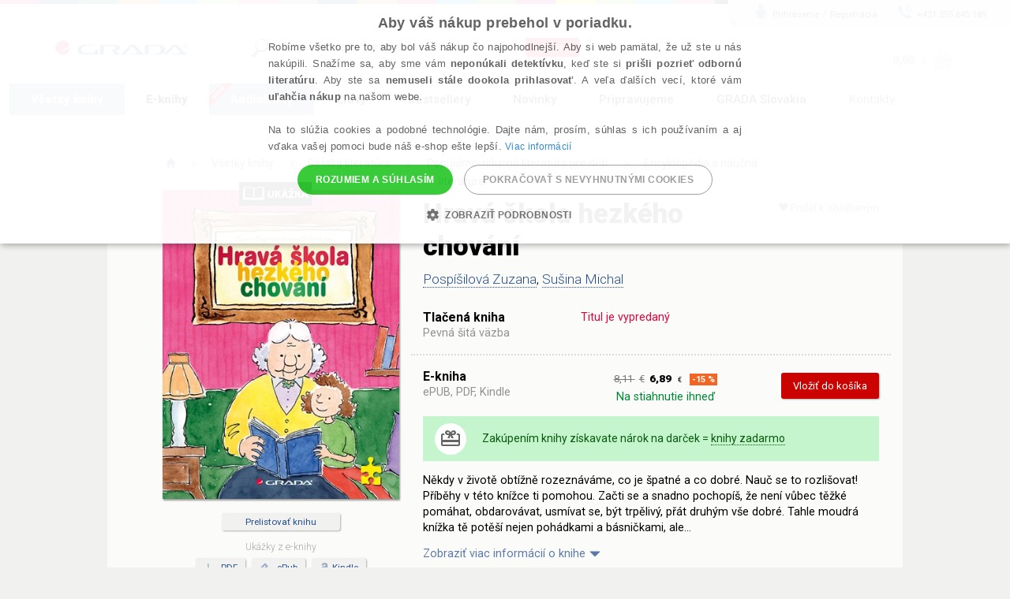

--- FILE ---
content_type: text/html; charset=utf-8
request_url: https://www.grada.sk/hrava-skola-hezkeho-chovani-7138/
body_size: 142933
content:
<!DOCTYPE html>
<html  class="no-js" xmlns:fb="http://ogp.me/ns/fb#">
<head id="head"><title>
	Hrav&#225; škola hezk&#233;ho chov&#225;n&#237; | Knihy Grada
</title><meta name="description" content=" Hravá škola hezkého chování Anetčina babička ovládá důležité umění - hezky se chovat k lidem a udržovat dobré vztahy. Nauč se to od ní! Nečekej ale žádné mravoučné kázání. Babička má svoje..." /> 
<meta charset="UTF-8" /> 
<link href="/CMSPages/GetResource.ashx?stylesheetname=ShameCSS" type="text/css" rel="stylesheet"/> 
<link rel="preconnect" href="https://img.grada.cz/" crossorigin>
<link href="https://code.jquery.com/jquery-3.3.1.min.js" as="script">
<link rel="preconnect" href="https://connect.facebook.net" crossorigin>
<script src="https://cdnjs.cloudflare.com/ajax/libs/pdf.js/2.16.105/pdf.min.js"></script>
<!-- <script type="text/javascript" src="/EcommerceSite/Scripts/jquery-1.7.2.min.js"></script> -->
<!-- <script type="text/javascript" src="/CMSScripts/jquery/jquery-core.js"></script> -->
<!--[if lt IE 9]>
<script src="/CMSScripts/html5shiv.js"></script>
<![endif]-->
<meta charset="utf-8">
<meta name="viewport" content="user-scalable=no, initial-scale=1.0, maximum-scale=1.0, width=device-width">
<meta name="apple-mobile-web-app-capable" content="yes"/>   
<!-- Code snippet to speed up Google Fonts rendering: googlefonts.3perf.com -->
<link rel="preconnect" href="https://fonts.gstatic.com" crossorigin="anonymous">
<link rel="preconnect" href="https://fonts.googleapis.com/css?family=Roboto:100,100italic,300,300italic,400,400italic,500,500italic,900,900italic,700italic,700&subset=latin,latin-ext" as="fetch" crossorigin="anonymous">
<script type="text/javascript">
!function(e,n,t){"use strict";var o="https://fonts.googleapis.com/css?family=Roboto:100,100italic,300,300italic,400,400italic,500,500italic,900,900italic,700italic,700&subset=latin,latin-ext",r="__3perf_googleFonts_8e906";function c(e){(n.head||n.body).appendChild(e)}function a(){var e=n.createElement("link");e.href=o,e.rel="stylesheet",c(e)}function f(e){if(!n.getElementById(r)){var t=n.createElement("style");t.id=r,c(t)}n.getElementById(r).innerHTML=e}e.FontFace&&e.FontFace.prototype.hasOwnProperty("display")?(t[r]&&f(t[r]),fetch(o).then(function(e){return e.text()}).then(function(e){return e.replace(/@font-face {/g,"@font-face{font-display:swap;")}).then(function(e){return t[r]=e}).then(f).catch(a)):a()}(window,document,localStorage);
</script>
<!-- End of code snippet for Google Fonts -->
<link rel="stylesheet" href="/App_Themes/Grada2015/css/main.min.css?v=1.29">
<link rel="alternate" hreflang="cs-CZ" href="https://www.grada.cz/hrava-skola-hezkeho-chovani-7138/" />
<link rel="alternate" hreflang="cs-SK" href="https://www.grada.sk/hrava-skola-hezkeho-chovani-7138/" /> 
<link href="/favicon.ico" type="image/x-icon" rel="shortcut icon"/> 
<link href="/favicon.ico" type="image/x-icon" rel="icon"/> 
<script type="text/javascript">
 var dataLayer = [
{
  'pageType': 'product',
  'productID': '9788024792378',
  'ecomm_visitorType': 'Not Logged In',
  'contactId': 'ce404d96-3844-4841-92ac-58b5581f6031'
}
];
</script>
<!-- Google Tag Manager -->
<script>(function(w,d,s,l,i){w[l]=w[l]||[];w[l].push({'gtm.start':
new Date().getTime(),event:'gtm.js'});var f=d.getElementsByTagName(s)[0],
j=d.createElement(s),dl=l!='dataLayer'?'&l='+l:'';j.async=true;j.src=
'https://www.googletagmanager.com/gtm.js?id='+i+dl;f.parentNode.insertBefore(j,f);
})(window,document,'script','dataLayer','GTM-K9K8BPD');</script>
<!-- End Google Tag Manager -->
<!-- Facebook verification -->
<meta name="facebook-domain-verification" content="y2xlx41ro76lq4cpvsvprd51bpmm71" />
<!-- End Facebook verification -->
<!-- ##### Luigis box ##### -->
<script async src="https://scripts.luigisbox.tech/LBX-306329.js"></script>
<!-- ##### End Luigis box-->
<meta name="google-signin-client_id" content="197503146389-oq7r6j2udk26ft8fqcv62cd9u402nums.apps.googleusercontent.com" />
<script type="text/javascript">
	//<![CDATA[
if ($("#dlbookprev").is(":visible")) {
     window.dataLayer.push({'event': 'new_subscriber'});
}
//]]>
</script><meta property="og:title" content="Hravá škola hezkého chování" />
<meta property="og:url" content="https://www.grada.cz/hrava-skola-hezkeho-chovani-7138/" />
<script type="text/javascript">
	//<![CDATA[
//Design - masterpage - web part - FromErrorSummaryResources
var formErrorSummaryTitle = "Niečo chýba!";
var formErrorSummaryContent = "Skontrolujte, prosím, či máte správne vyplnené všetky tieto polia:";
//]]>
</script><link href="/CMSPages/GetResource.ashx?_webparts=1613;1611;677&amp;_webpartlayouts=650" type="text/css" rel="stylesheet"/> 
</head>
<body class="LTR Safari Chrome Safari131 Chrome131 SKSK ContentBody" >
    <!-- Google Tag Manager (noscript) -->
<noscript><iframe src="https://www.googletagmanager.com/ns.html?id=GTM-K9K8BPD"
height="0" width="0" style="display:none;visibility:hidden"></iframe></noscript>
<!-- End Google Tag Manager (noscript) -->


    <form method="post" action="/hrava-skola-hezkeho-chovani-7138/" onsubmit="javascript:return WebForm_OnSubmit();" id="form">
<div class="aspNetHidden">
<input type="hidden" name="manScript_HiddenField" id="manScript_HiddenField" value="" />
<input type="hidden" name="__EVENTTARGET" id="__EVENTTARGET" value="" />
<input type="hidden" name="__EVENTARGUMENT" id="__EVENTARGUMENT" value="" />
<input type="hidden" name="__LASTFOCUS" id="__LASTFOCUS" value="" />
<input type="hidden" name="__VIEWSTATE" id="__VIEWSTATE" value="u6/29ctPQuhY0yPnTiwkOviLqIg1KlD/yF8jnEh/p0ZO73lX2bYI5Pt2FqqwNYlz3E8bzv3WdE4Oz1gLmqfRIxoIMF20+diYfg28he7BWBwvLDf56OvcLWz3ICiKp/[base64]/NnQOiNIzunanbX4KISUK97WaEjJQSvRSyYKnlRZW/v4ClkWg++vzLtfepAYVIaY2YkNIBUIoeRvSmhqqOKNOtUnJt8YtgbbF0RGG/xyf+fw69iKc6JtVeBgsmKippMJx7A1hEwOvINfq2bLvtMN+TjBvD2bNxwiipR/ro7ooY9XkOhLPwFY3djZM94Q8oJLHkPIYK443tJkJy5XZ3++vhM5Dm8Ne+zw1c6YrgC1f/yMsr3qV3s8BeLXbeEc7FspAdvNwROzgPMemJb/0b0fke2nqLQlHtccaBAY26IazqT9yAPvdjO9Yw5501tex2Bqw9Rlniwyg/oPxEkbXvA49wpbyicKdDhUOSdPr/KHzBpakMmX3wECWXIaTYvw5JWQo8tXK2QzTQkZOoYovm4adHaWJvGt6kZ0SXiWZToBu76Bf9Jm1ktWq6lNrqYn910R7MuRLTvZVexSG5NBxRsuuQXShjaFD7zHL9UnLme/B2mXYX5qLDGuErTlXVsvUTQjsM/LY1Q0TrhGSQPsVcm2JtvCf+5j+Adks9B/[base64]/aSTOeKOkVMmqXeHCExQ3LdoOioNhvJAZ+Yp21FsQc12wwRx6Cqur7Qg2lSFOK0oj1CLISKYEwjBoX/V2EKk3j6+IMUdCQTigNy11jjOISWkOQIDx3Mi2obsphSPXd8JwGKgPfFci24tuZVOkAjB4P19rPTzWdl9aLTHIi3dPelZuewdjO7xty7Z1BraGS7WVMXwhkESbmJc3D3byXPyKD9jt7Ra85qVKU/Xehbq4Pqle1Mk/7MxlMzC8IDSTH9cscMCtDefZM1+3hKwgYS+eMFTP9lpkY5TxSXpkN6Blfk0cHFKCE5NvKF8A2QCCuCdgqp0Yrg8/ZlAduukQfSbb0+Py2OHrBxObZ+k3V2XOJCx5OvzsAej03EOQSZrFVzb6YDKcsxbGXhvNAkrif5HVWR6idSisgC/SxRjJwUD14zygQUGxkBVDFP6gQJe9/LnZNNcAThATMROI50YBQz/5wo2x86I3kCaBqpUiRBg0t7dPMomlVz2a0XtsvqpwVMp2ue/jdxG+Ged/0KFtjfDQ93sUid8bYjdsixD56I9lo9oa3WAbEov3SQC2ytVy3nG9PL7WAuyGIGBkwokDikgYUXRN3Qa3R4rKgSQOhXT74AE+9ucwfQcq5rrfuNo06IvNkAaFMIVRqVynWX3hHEG4V/0SHjByVwrDLRcnFjBRukk1ayjgA/zU3Te7I6iYVG2J+PcA8N5HStOIexQSv3t8v5lRIcK8pIUgM8K2v4MtOEfuX+eMWOrcWsPu4H4YC2x1y9d0gZSGjq82TpULttcdYKx4QBMN10z7TmJMGVr0MYzx2RS0vn3iFGQ3sjYFXfga3qj5pyy13aF5ogHH2BA4hh1H8KXFAhyRlnPx5rPqIXiqbhmJd/mKrWRlnk/fieUxHaIM5IAXa4g/xPoxGH5N0i8wNCnbV3dNmYbmDDER7xkMNqhp/aCKP0wl1jkJPnSl9hqRkilvodBHkMNo4ZsHh7tE27iIYwY5NQRxuKjZocCJ02DZNTRNt7KoGFlSpg8clsE8JANi9476Yg/c+c9YIE43MzmA27qNF+6/Um36qq7yNm1IbMRGURGCNHDihpWwuE1soo2M3EPH9gwUgQ/kXEh4xv4lIxzdv7FLLRI3/tzAT4BI/UsYfDiPTfUB+T511u9omFQ6KKDW2DFB3DB/TJSYTRF1xwLSNMQseuNLrPEBCWFDs94cmJDwL6V0G9NQoRwRAf3Px0Doaf4X8Cr8RAkH/LI18dWFd5lmZajHAf9HVqXRYREm7uZL6xThYTBJnxzAzpfxDKIzNdlS+fD7Kj5B4bPA/U+YEx9U3+LEmiuUnjUkqqwE4W+bbiEvD2UDcSFSIVci1D+kWGULOFJjmUOd4rtVHqKnc+kL2SaeJN4mHU8xwtD5bkRy2FQyc3G0AkPeztAui7l+8No/Dwlei8RyVluNASXmLLMXjsBQ4pdL/ofELfzKGcqn8/AHHoKt9+bsirjbt5aeNzRxAOIJrwZlC50qLr1gO58eFtaKc1dk0Aw8q4jwEAEu6NrzOTb5CH3g++2/UKOUFBb52vXXwJdCN0KI2huj5dOrhBXUErKvnU+wpHFwfQ9QB9bcsSuATZacwESKCOrn0Ym+Wf1WvR0Og6BaAbg61GjaNFLIZ/GMugEFbEk6+H+0pv+nm8TFgZv+o/zew+znUty1Nn99hzYTb+uG9QLz3vv9DAuKZNrkbNpAcf1BHCiK75L6Yhw2P3EW5zOBDdpkEcul7KOHJWUuxxIhdc4lTjk+oTTtXJ9sEnmp9r71Fo0eaDX1LsEjW0fEGO5HVcktcPqHxYnsuFM1URlYW/ogkPX+p8gYttbnGQct72BQYMZU/L2fQCBlERJ9rcUirFQC530cgiLby5zlplt7MWGBDFbrujfmoqhGzXBMFnVNUKH8tArJXbTb0K+vCj9a5yb6pRF2+IaCnD/t+wEq4qfMKWOPlZ5zxr2gMfbaR2Tfr5nAEX8C+Y4Elpue0V02VxGY393LBcgURL8fwD2or0TzXju+ID+ny+8aWRd/ETIJ+zkTH3BA5yvgVMRDqxg5qVYcFTwwvxn9bIT5WOKCk3Kxv6YICaNZ5AGkNJNlhR9/u9hnBLcAfUtppSdI865/CpBWQTzhjXIUzhwplKsJjs7RkDQ/GCTgsFI3nJ2ehZZzZJCqU+DrypkUf3IAZaKQZ1ykKYgrqeodAVbU190itLlUoOi8Y3nITHxqOgFI5nWjxlUD4wFSQbRWFmUMaEgwo9Wyrcfj36GZxLD6PcVnzKMLLUiFVj/j3W/68HjaSI+9e7yp0ge2MZ3jmpV16Gdv7ekYrpO8ghWG+xQPdU6xCDdWdkTotwXT9v0/MIQ6GbRSbJ2VKqrrYOJDlO6fUuKjhHCAIGD9WPEb/ot7a2rTlrvqz18hAmCKw1KaxSsN6F0gEDetk1LeRAKzFFFRfGH2zB5lGDyv1xSrxpXa/RlJSwkIH9TEf3bYPWs8Ghl8nX6oSWOzw5zb4TEss67fpHEpl3tCNDt3AVDRHAEs/+8AFh6MgmM7Zzmbwy/DaiXuhjXflsjV7776spY+5423IxlLgHGGP+Kfd88Xnn0xGldaA0E0OpmCaZGI8ggk8aqfm6p43xDweeE3Ku3AUZK5PZplYX8UKTYsMc2Tt1oP5GIi/6tZoIEBfYxeDX8QTWYGGRWdrpOEYvYsgCpun36+kIW2o6fyHocvJfYxZA6FExAbs5hM70Pj3I/clOPEHbDZazTrGuG0/pnVT74CaDPq1VTos14GlwdSaC5FyYXGjUJj+r5kiYy5T8swrjmgM3cRJVZmqOxv6ghUtKRlEGNYGULm7A4zPJ+oFW6JdcVLQSqR9j5ZIUQKUJhleC8Hv3WTL5mfJ1aGKmb9n123wZeB2U/T/TaG7ycSHYB5wkFySraqYKhBV8jw4fCQCfTfxzzHIiDL/mPh6LTQ+OAxo76cKtlv3/ZpGCoFz3kxNgY78zueNw/U4loZk7xGAibGN8aRoI3xPiposg+TnTEYrLnBiOF71xBU1Rg36m2qhDo2ogjHGNaaCHvrCDEFgSckgYNlG8kjns/5yCp4DRD20Aa9ShuiiNA0hahXz0JourfwAh0EwqlSsqYPJicf+zJ0o3uEj74M7Bki6rqhSKzHnHg81TqTtmHqFAUb2y2ETz/sMZksEm8ZFqXlX12gv8Kfua0Hp5ds5p/fK/tJrionXyNxzoXyGpN/y7sUgTvFQ14XRtI1M3mT/16BNwzmMGX5gkECG0ZXiFgUtuoOEVX1fmD8THOd7/YoqihTnst5GKm1dsAmwQCoMJ74CQZRKZF0dUrus59fkpPum8UggYgXqxMNgORuqEDGFuu1sTFGMyhhEawu14fV76hGfggvlHI/T0HmbTZTi8Xv+N3HmTPwJ4HoyMAdQU7ZHjAVvRMjqZD2dSMo+fzrSx1BNnMEi6dogKy8TB9AiCdrueQeb4AS7ktQg/JUxZDu/1sHsv4iWn+icq9pti59MK6VFPcvCCKAp7R2HvdWYTxGJFHjV/juRd86XPU4iVbwyhC2Hr8Utb1EVZdlefWkrLNfSkGqBSCv8sSCEqGrFxVT44cvwBaQccnvwCglDlkXlnH5j+educ5d2d8cv2wnrYwEcoUsJzAKQOkFoeCaABbvjrRx+z/AdUgQzw393u5Ye9P4KGzJYm7b+DrXnelT+fT19phFIbxPIHQwaQHJsZAPUBL2IA/9dCnLMQYQtcC+qNtVZ0hCqCb+swtsQK2s/WEUca/tBP22hnDzvLJSzh5NIOnTRRnFw89fGx2SxDU6j+rhzCUHXUa4vfixW2we40mVyFtQxRU1F/iW2GiudvQqzobU5hQhgK1Xna/vEtRRSN190fQe9InlcyY4hTh7kAI0Hj1Z3kg8hGZrJDq0sctmoBVvPrtIr7u7cFIpV3RMnXHSyQnvlBrFJCOEjKFONrYrYK4qOIBkhKYR28//FWu3TQp9nVxybKv+809GB211RkcXyFh83iIrmD5qV9K5wGTjNfgcNUyB1dyW9dQSxn+HUdC/mA9Bsibjj+QptSATV/b28lZ1DYqD4ZwqM1PvaUfaSoEFFSywMZ1uFNEwoLJfgE+L1nGRNoQ6twconXouaooTv9f6QHvXUVZhgyWxtDmCE/lhiFACDV5yf+PgivRhXSRbPB4/x0319AKr3bbeXqSSSY3mpoPOjZ4rXKrJoPizMODZvfjzLnhBe/dAcnPtk9WGCjOruu7PEy5xIpTFtA3blRDBUrUQHLu6jBMGyUs1QCeD/pVCdHq4/9VfiThIw1eev43bI/UpxDN6k/Txs/k2glSA0J0vuVt79V7yV8SNB89Boxo03PIxMfOGBh9fh6Kie3se6OOwwIW8zr8HzFeukZLXiDebG1K2xy+f69bskQeEm26RCzUKDTNLNiGbDAshTM+ZOOCqS32N/l3ny+uCgzJ/8zvrGuY+P+oTtegq/A19QuV0Gnr3uEKEcpCLErjlXjXBkat1G6Rs2fk/9idOLFmmLANGZUueFf7qbjYKzYBJ4Ek6Qdx100+M+FgL6qBw1JHBu54FEgsJZSJKy5erdPTVqZ8jpqoYVmBq26T6tX+Gd8CpkGV3f7zG1Kswa/3HKT9wwhhes19TAVbpZK+moONTv9DRIAJnzZ5tiJyHU3rPMfyDfRaRFXdHGj+4emD2r4+nDiYGmwBmgr6pEtZLrErtZXV8sbnRnRyaTFaD+jiuQkRyRTCb4HeAqkB/s+99S7chX6kvAyVctpsIfa/lZREwci3/aEww4Hqt5AEkJnQZLWyhagdtMkQnWmct1jnQSqj02wtOS9uy/+ckoxfQsPNJzhbqSLdUlU9vRObHeixlg4I9D7fCC7CmI4WFTEeComd6NXPEkKJoFPk0Sbnrc+Sm/UJ4Oz91C5gYGQProshmlCMFwnSXdFxgxX/9a72QZwJa2CBklnKQ7mHs4G4R5eA6+ABPUtoO/PYwx5+9SQ5B16Zsz43bjhjTa/[base64]/h0q0G4QuQmZk5EKPAFw9xrie4q9FaUzdq9Cn4DWGgpdhWmW2ZDjREaYOXeVaUTy7W+FE+4jOxgEiYQePRgsM7i013ldz0A3UNjCzX1JAaVovtixCmDESuD8eLzXiytx3jjGPCbLPP1M/8MOMgauS2aCf5t0U6lUxkAePuyaBLv4Kt50cH+/5usoE/rM9/JOrysb/[base64]/lLOODnmjxO/wwT8fbd/lECvRTvaMV/IL+zWdJ1RBXOmtb0ikj/jEib/YQwc03W6NFyRpZAzyg+v2wpsecm6Nrt1x7p+2D7YEax9a4NIUQSMG8ug96U/Yi/P62eJCslgBQZA9eSkjUEvB1ejw6R/0secS52OTNvVs5llDjKG5dOFQ9aiaH5MSvTPyRdfEcy7l1D0M5Y0eZCWbuVAmZ33CuPzGeYiD0ZmWW1Cc1u4AeG3ezPwVkjO4y229qrtdM6rZ+sDXuZv72uYKi+boARhEtVEdEtiBL7OScCBp6yAoBpdCt7YZpTAzEblxzYTiqi+nQnb+8SfRo/ZhU6kcphk42KtrQml4s3G9ga12eQ3ji7Xz7fwex8IH7jgl29lufue8PloZ4Okxkc4mhMscbT1T5bT/dzf6y2l1DRopeUGyeTkCOq5dM0kzq53axH9j/RnXCLPZ+EI8sj7XZq5w71cqEUBy+gto9yb/n/KAG1WUGmhTb8OEptYs7GyMG/UVchYfpQMXoC89bcKHwxKn0yovDp9bsVdkdPhAK0pcPHWC+NWXOfFnfrFeuy2tlbsncfGKOGW5AQf5O/H2Q6FrLijKUsQdv5+iaYlZEKpxTDHur4tmMEMzfkEZxdMEys+R0kLPLMSgzlH3kurOUNqgjNtsy29BaUrjt5q048MEhKfxAggwCSsLxbJszFOv3ml/ctL+RY2wo9jbi97j4hi+VnSHA1iTUGE3q5TbI9BRFTigJE1AK6zc1P1GFt9sx8XGsCR8l/DkgSqbicSSdis25/[base64]/NbAbTtT+e8CB0BYJdt8dtvTiS2NXkFBZM/aMgXrY7WsNYLVKFhLK8JyM24QMFBbRjEgjMHf/km4+cI/HYBDErPd1GuNOEcJ4/5H2UzKH7KN/BPhnPwWwnrYBrbPpNJB5EUEC81d3+W0jUrKZWxPXECNWLFIiNDF54UmnSCcTo03NDfzyCDwQsVaogqne4K2Bnv8AzdL2WB8nian+ojuaM2icEtMOaYp5/LPcAHKTaQPnAw0V9f1mccw4ITTZzBg8Rk41x7wQAzdermZQPqfc1eZJ77JQfjH424p9VXgtOvh02BzN1sBVoLzK3qLsf480EFUziGr3n1Y5vrFlOG6zbtT7Xo3O+lxmBmCOktaAm/OlOtuF/FqTVk55ZOgDHCV6SQAl24roZ/4GvB1eR8O/FufkeF+6l+KReEHh60NIuKKYycMcM+k0JL0UIrosJbQwS/cgp4255UdT1mgVyneyd57sV8jj4jOd65LSpCTbo+8lOJvr79To9OfQi+3gm2JTFvkr0BKa+yF1/hTKjzTvk/ZkY2DYPVQzliMnJIvLVZ7+mZSGFZrnb+V1ANm3ooBCzZtgzKbLIH0wJBNT5B75AlUh/uZ9Bz7kJyCYd+cheoIH8FZ9oTQKsIIELsfLfIKBpVhFhj0oKr9gVnMnS/k8Lr/z/hdC+lt7HNmbOR1qCpulGY5jdrtAXDNYBKnS62bnDgzQTJvYrsBVCEqwruq+pjBM0vDJ9mufqDEPqfHZY3KEmjOXC+Tew8xOqC+A4Al1UpFtydcReaklDcyQu27/j3M1Nig1bpUMVHVPZGW6Su5q2/0WA4RAt1w3eQzeqFxJerfIg4UsX6C0ugq7iC8nMdPPI10JaqyjCPD+TFYz1yurAqxj9Kq5MuA8XeCSmphfdDwXOiUy8vSQ/qhGXgAfjLm3e2z3VoJvfS6ppfxv+hN6ISB7KKbKdzpcQOcWLfEKG4mPIErsywibyAU8nHTN4tOWe3a/jCGfMI43Ectolzjdv/[base64]/[base64]/1QyaYE6q6DGkpcPus4hKxl554CSdxxLlgRZ4SgrgEuQEpTgHlWUDD3sySb/beLo0XXjaTjzjh/3iiTUx2ATKCqaIQc/80mR+rmndJVmzyJG/gHit2p/ZK1lpkNoFBLzhuulUEDjamFhIr1zZYsHwQ/rpDPkd5BJJ6FapSiFDamo6vuz2Y2xvqG6rsYIHSirAJl40TLRsus4ZGGSFdeLXS65hWtaaMsJwHmCRRXm3UzsdAy9Y7K/a4j8aapfvGZ+YekqJRyarLv5wJvlTWnpWhg3GbCEzs7W6MDQGPoHKmi2YpfnzyZp3TRrBPvlHsRJyp9wxQomrJ5OsY817y6foLIUdcjSa2x1UNHfRKtKuivqE7eMxXhq9dnO5juTIceCHEEtSteFvtDLPwe0iEiLqtZ2qhTUxx/L4heNvjNZWz2n/T/ZhfbX7L8IL6khffNrNDHUOIJAzKxCp2tKlLojRay41/lPPTqR2THV83YT0qDc/UhYVndOfuleNP7Mu4lv9tv/KfvduAMr9CxkNXpcqxl/mFnewNMfLbdnd61linLLrTs87j2+sb0pNMSEY6nKPWwCTsqyTm/BhwXtyRrcZA6WMunoIg2bNrI6HgB9QktJwioINuNlNrRANyBR4l4Ie6glGBPADVxb0FgpnkTTaW40hw6LxBAwni0LKkohqD11A56dXMmK/cOS35uF801I1zDOlmqEf+i2Z4Gjp3x0NG4LZD3nxUDRi3nMlzptRQ8WnwYgr4yFgFR0kAKw/+trLLRtuYwYL0tH9f2XONjk5Y4sSxINgfIXhwSaTCZ1+akFoGlS9QyGMKnFkEiotljghygnYgcf7+a4gmDzNelvclNAzyk4QEm0otU8AihB8x/[base64]/CkUZkhbRM0qlOcciWmOOGE7g2NtRKqChIns5u9iHZGg4eauuIW2ILnOCmSBpwcSsoIrTkuyEO0oIQItZCABIpWFKamsnF12s0/tdIqQGozvOlCFkRn9ZoVYfFJvzbued0Lt1cvpyorMwjfAeOsYWludAM84x7WgUFPHimjsuAlqeozpn0Vem55r/HPoEmwLLPVzOvC4XN6KZQOkoPYuJgZr8X5upcFweFHoYlgnvWepnWe7udJ0Mk9ET5cTERZNLdNiiSMQb47BdOOnQEchyu4vVC8M7N57D9KJB7lfAZHPbSRoiYsdPsrsDvMbXUWeKNTnmqs2wzN2ub0KZwVL+d7wm1mBCCmC0k7tDB5LI/FdlyuVgG1AJLUmYuZ+SUvCC6bVRqg3OhU9KuYocHhHEM0F/DVeguR2XLMqwIOlr/7UBVmV6Mb+MtMynrZFgQJGE0FWNjZvF2JgZjuHO5Sw4YkXIt080a9mjJhXKY64EUjyBR8GzqkDriBdb1k88qP1khywz14GkUCzRtg+2NlyaxYXjDSyek1V/gbp0bTwCS4Rs4xP8phLcp3BM8kg6L83F/v4Qu3nGUDfBsQhgFc4724XFWBArZ/lFVm7DJMRw4bo7k1iuTWSRK3uLzwThWFaASpBmrrJxQu6k+g6P+d4GARJj1/2ftjgwr0KwbEhq6nYTwTdSYfrm/R3efG64G/Qs0G4RZ4EPWexdFbhSSE15zcH91P8bYtfUefQbGG2b20lFT69+H/FpZuLYqs3TtAtGc+07X7fHhyK9jFq9easwlrDlPycutXoXTOAthcJVd5NPJlAWbe/to+SFcYfr8BR9x9zt7Offs7Au1MYSjkB4TReA9CDnImsJ/YJp9E0tFxVEEtHZZX2ykhyIjmO8MOqu54X4JE2iJ18csZy5ytGItMsYNaH2eI2B6HvjdJ1v1/E4vcCbysF2EK1Y9ZMN/cMw2/A48xU8RMh/ofyNuJarb5JrARkf/S7rmPZ3TBVtrQNrbJlY/KCMpdzyzcv6o2rUoqMSgS0r+9OUQ2qv95a/a7fOnnWvKeBk1aJuuZkusc27r+g3opH3X4DQFda02d8EJijg4KdcDRZlyl9UyyK9+uA2ePxDkLNaW+J2k5K5wi0GBjAXYhffwVVIMTLA1CApYnevkvSbw1V5YNSGS/IsEsLTUh9ClDJ/RG/NWrmm4W/IhdqXkhYlxhxzG/ytTMzwIu2/q+WDvECMFxoXhBPpEp4AiyvVY5JiiH90jWpmKpZH9MKVTkNSBs6e2pU8amVnmDYrmPidoOw/285BIb+XCCBQQ1P3YshzQLokqlxA9MDp+bqT7iDZ58jTCIJBEhV8Utv6pLmyxlqsdW9aV4MGy6lb0VqHAzA73hvvTk30Qtmg1wrqQKT+1oUwAc7b1bpWPGpXyM/[base64]/ljODHTG9M558dea4SvG1xVbOut/msRhHSToGH7Goy4a8+tRrskT3QYVvUGGR4ZsgBR/gJ9w5+hkGC/+aorLC07yhhFGXJMCtnnKjMXIukw69zOaPPRd0EonORgckB6QAcjPADRxsL6TJzp+jDUbq2ytSGTfT8LISsB3slt3pGVGbIrjfScdZKkj6wygIO8/qUZC1L7DieXs608dbafK1MXCoZ1S8sedFZ6wI1nitXLjDMqAAAZ4sDIWFojyiOLqUbUoMiqOBWbQrDlNmAucX6im+kXiNZsjuWJfwXPakn2SDHJ9HorIpmYIGTOUstb49J0Bb5/3UXT07DKn5/WEqIl4HECau23cp0oTALgaFy98Dv8tDDD/aHsJeufuzCmWvrRUTQDDB2g6SF/LRq5y/CSOFVUYo8szlm457Rrun09gKAtlwUmlKMa1ggKtVlw4Th97n+a829Nsc80r//Nr+MqFVHPdHis8nbhn1OaDJakYqtQ33h6b+lKP6nD3/Ss9JPHh5wtm3VdD1uXfV8EB35FG+JK/O3IDRYzzamsUfEDIaej1mnFFoytmqfAJC+YB1075dM/XcxgSitjbLOa1h/[base64]/c3siWwKfYf88vSMfu5b05o0j7ZtcMN8iI4trZsGwaMNN9IxHVV1BcwtMowq7rSmczl0EkYqBWnC02Ur5UvodJYYfL7QB+u3ueBCDKiIi9kcoLAF/J4VzYNrY8XpaiCIKKMiJV0QgSE91aunFZm2D9s9lkyJte0kvLiNmFeY0EIaXiD/[base64]/0x/yQsH/XIlKRnF4pztdJuTo+fhCjsx10XWODIJ49I55JLKka038ZNHTjyCGm5LD1Y43xu3nQvzeg9ndaE7GWTz751V/qe4o3M3Tdf63vUTyH/dCbZLlmEkom5klI0LMJBXPFdQHdvw4ELJvoaZNPzrgg5PSBMU7yCHIyuyR/pKTjYAcVYuWZFYN0Wjvf/s0m/ifk9thsfYFfWdTKMbJQ6UWxHjaIXvJ9Wq1LuHzMnElaxZZkXWMh86QR9nbvsGXclgBGJRlxCbfi007R+ibfBJdVsU8p9kQ/CrG/gRJAEatZDfee4ZVnyZFGLXOwn1MSIsKocpGFGrYpJhebr9z9j7HFnPqShIe/MwUW8jDEH1EkYVDLVL45PynhJO+nk5/ib47QGZunkgZLQ5JN0qCCo0DVDg00YzyuTneTjn19J1ffLPp6F1svR+j3IiNgkMc3elukLRPTzbKWwmvaq5tzSi+FeiujrTG3z3CNT/p1L1A5msOQICBcTOVFLumvX126sGojJ6KJbkpaRbSqTcc5NSdN1/IP9g/0RhE45MNv//iJruNZMsYZiTzSpAkieu6LZO5ENAKeRWGQEsupkUpHxUQdzlqhvjWWeYvBr6JZJgmtCZIhBp2TnMIkWF0aRLUM7Ob5Hp51ohP8iwhkYtxxMhU6uU0N8v+tHSTxFmOTY28/cA/KZxJk4OIlppD8n+NsKMA0jpiruwiziHxjMz8Noa/nYhay95XevBoAyWYK/VHYRjNAlVAuIMYUqFRgtauwfA4oiioxldYEXkdq6BnEwy+izJgjxkI6l892FRf9tIRqej8ahg42dS24/rYlJRMggGR7pfatTe+QyZ3Ylh8C9mdgGuK8BaV84mqbfOEVEwEoV9nwCGnfdTR5iVQyRy9+AgsQMJhqsxovAzKmNSIgzLF2J1ztsFcLOyW2X9KB3vjft/Bs8NGq5qVR46910F+ktZyAJkPG6Fu7ADU3azVayVzGt7tw1XGeakwdjwwiHHXddDlo0pr6qHuJkLLBIsvI2zJ2jg2X19UlrKkg9+16K141sF5mK+J6xDUxvJO+UqQrWu5nMFuDvW+xP7DGheYUBcz2HYZtq07H6Xw+jNsoUO18LTREUJdAQcewT9JDl4SzY/dW5NxE//S3BKvfizl4G/vkYQDJ4nY14lExGLZ+h2XfPbDn7q1uir6otgFOKyLxzW5wL18p4/1a4Albt8T2WLb2Nhl7nS/mGFBLOXwMRlZ44in8sgv+pG91YaJ038gRYc8K34lfETlKosapaJaPk7gtWjHBU2zSPVkX5OUBVTok3TSH6LqYNckIj37p0EMu6dMSMB1OTwEfgbqcK50dEfjZW/XnY3ygcQZipGjn1ApgbL/HQfapP2plUWjpxp8PrMVxhDS51RlrUpss5bNrb21H60uThBuc2wf/g+72N9EDllZphhV6XWLg7DSdFZAX3ATH9u42CScvn1PYMZ48ihoAITCrNDj1OmSUihHsZCAOo1Vwv/43u6zfaQpbkbpE+GqujQvME6jlmp47TOs7rfUmYNi42ZsJHtX1Wf3Z4QFFv4xNR+i1DFSixL2i0dpfJPV1n1niA+TOUcGDAhQDES5MjC1eN0M3Uluv0LheBEjtHwu2Q6bmaDn3NdrlubL7L/6mIlCakLvmrpe61AFiMzFXbyYwxZTimZA9ibtwHjngmJ0+otzDYWSfSmEnIif5a50LWwsUr1CgExayJnBWJloCbBYSIGB4FINXbPvE7+4NaD6XpwDPix281V96c8sL6VeLf0RzyKolJotSXYMS7rUFRFl1ivXz+TYenPTyKXAMrKLK/M4ZsBkIKi3+Yie2Lcgbjem7PrU/CSoXuHAAZvAOz2vtLedj2pYcdZyemo99TS9RQPv9PrKcxZM6SxQhtDBKcIPprq4dl//lT7DPTFOFVQlkm67dDr+t7L7YbDdP/5ESZ3SmjBy2wWfi5zAsoVxqprtm1PXIb/BFPWHYqOcNePbSASg7uo3R+f31kvO5zJ4SXKBuwtSSaO5lZI7NpXax5DZzVRkmEB5cqOlJfHuC84YYUAtzqCX/kgWW8mxS2ZwYPG3mx/hzpfoncpRuFiqL7b2sJAnIYEpRXuaN2vpO5LoiE/9m3aJaHQdc+AMP+OKDZTYchC4phWTCYccrDzyJ1BcXq07z0yrq7qX3HqFYJeMpEdq8bNElqITWYnhEXgQOOO68dkEfeDRwFSn6WopoaKZDoRQCXRDoYx95q79eeYIyr7Dvsgt/pVe8kSPImPR7QIc63cuBk5lBvA35YKwMlbbuQ3Q/ltsB//zepaH4vMxUz3Oa683pQjFbvXZkn/ZkKVQtAEPGg4Xx7i8MeAH8F1hrJFPDkrU6cS4YheT9xmcRCECGVXQZhIAF4mi07jSH9XOAJNrpmvoD/8QFZlnqaXuKmXIGvKrzAjD30McSbJWXNnYHj9jO9EIGiPp/QEu4WEssa56DQKVBd8+DKT5zSkPnUJoCHh+eMLOLkR+W3yS9VkX48TPo4JRCWvMZbshTedj9p4N4t9uEZ93kkEu/WqjPxfi3QSNbHQ8B4mxqL6gCkRRKa9RuJu3In/9J8JXGiS6FzQ7i/IlQfomNX8g1mC2cYeetTfkjHAKpA5RXZMmeXt6z0gx4KnpxvDm+EIkQdIvr3ResH0aI8zEDE0598HRl64PJZb4aq8KIh1nGLKsGOcTJyOHESASfpu4rqhquzmDGT9o4uVUZovjws0cNsEq5d/rflXPL1QEKhTPC6SBAc3VG0ujxw1slWQuWUw8LIHlugW4JUcRcs0DTl0HUxcfXkTCQnKkK4J6/eyuNe+DGNPj3TwdhE3quhqmcydjljAXYF7HyekpZQmRZKq+rZRZMkoyhMQZqabPAiDtfMQebJvuztM+jBVCi+KnbKUPkoRhR6uh0jLkQXwoF7MO9tGnleALg4jDEzqELi8dgGDpoWGAehZSUCNUR34e6vUDj8Aly6CSVXAIkrnkf2dPgsNlz7Gm/rIcJu7wqa7u5/uJrYvKCcbYT4rWdkuGSNPq2vI6ZGCSzz79kUn9XIrE1RmGC25bC51Ld3Gyi6+Uc5sFmW/[base64]/DJPmD74MB+J6VPX8UEZ/oHJ2wrWB80mN7gxWQ4ZcFh6zSTaCWwwSWLdakx88FzdyKJHGrwIcdhFkAiEYMbf/akPl9pwuFa3eTJ9Lln7uifpKqhTlIYFHYxY1se9SraMEUuVLwlcrWAdooyIivG68BZKibmC7ItRAyWA2C7uIyjf0PC5WZF3AonRVN7eJ4uGYoTfoz23SPoEaQeOSV9hJi+AP3IVbxsR7XkxScXVMZfMSpTlxTV5/UvlUC5/2K4lor+8lxQApLkKKU+tAnLsVqP8Gvvjd1HAgN7ZqH1ABQ5Z3SeiKZJdrs1T+SXVIdH+mn71wGj74Uqsu6mSt7xRj4PLY/[base64]/[base64]/+y0tJ+J5PN9BO8mpmdEBBfa92Q7sR+I253ry+cNXDD/0ve6CFNnfjp7XzN5zbJmo/PjZpdcvQOUKr7llj3judJBFfPUnGIPnPEmfjK4VoEQ3nPgkGiFIknfpjmkDl8l/Ir1p2wYOwRu0MjKQOX30hIPeSSBRH+aDaskxB1jxDeIBIGDZOrCc3257SkDpz5VX4EURjIRghijiENi6r2439vOF5qJOhrDnIL8yWY+u66N6tqxjMSGgNakhq0Nn6/0RGteewLQAHYqThuz73zT6+UvgPl73/5lV+sbe3FBzkVheiuJoS+rEXPijPVweSRaYlLVEJPfDr2X6C1KjIOKgZ9KJ3PjgQTdgTUMGY8xYBeibFaCgzpn9V/qQ6f6jlpyOayqLvpaCXsAGR/n7/g5WviY5YPQgf62QgBbFw7tek6Pmw3qoZmuikuhcozKjhoVJgHvEmWqbZsp9iApMhat0j9ZmSFzS8QocFv0p/WnVr/gSxdY1lWMdX2MsQjqKxDZ0/53iS7By2aBuVCOB1+VD/6M7jVLgUToZIcIp+oTdcNsi6xltGMmtFY71vRVnKKRP83UQnaA3CDR/HqyhBLHEVlLYTmyoOjHz54OYjlqtjYYuw6y5id8zibZZTCzmHwO4xkNfcpaRL5M6WIL/Yjwi73v9mkvmEkVeWDTfIk2lwpnoV/J4qOl2GolpJJibLW04NhEeZZF5ZLi472Nf0cY7e4jB21r+HZdGP4yefm4USFmK4b4ObkbwmjckvA0qIMvVqbmC/5zc5ahs3bxsmVmJYSUibZMy3H6lxte1CcyMI8HMhqmfE80LCAxk3SCCfv6gzFxi2xa2Htg+cAsTTXd/U3A19IT5Oq04bfb088Kpzl7pvJT+CQ8vIQ17ZKfJtgRQcXAoNLl4edoakA5tNbWYQ38eWuVlkkZTLZdK/pbEPQQ6Z6V/6jf+FWwgW7v6W6nS7GhIz5s6TO/h91H15xmPQEiWZvz34TMTnFDQsHCECgflxi59BtEQIpigDCL/Nilq/ywGQ79okHppWarvszMyxClI6Gt7bh70GloAFI2ie75Pxs0gdDuUC9Ucm9sRfaUTRY8kThEW4m3Y1jOnB6nRtcESXIZU4sWBZngj/xkqArpisPXbqXE7ctVTrTbyqNbWqTdwnMiPOWJ07UXrKV2ExjXs8YSt6jCp52peD1p8gZoePShW6GNwqJKMniAaylunZgP/duwcO8dHj+AloCVP4+kdVtJj3hN7VQsGs0IyhmfwqOaDVcsMzQ8g2JafsccsMKFFKYYtygBRQZA+de0kBt5o+JGKezIdbU5SONlcs/CnKux8uP/1lrb6ofimPpuf1aXjeKf/XEWqkJ75TOzRe4JSpfXPxB2WC5o7on2cYYP8oEf3pZ/wyJw++AioH0HzdAnybM4CYm2cR/WMcN25X1HQL+hUX/[base64]/AukBESjsOT8St7lGibTXYcz4Hoqp9QLwON5S/fKCRjujLj1zhuGt13AXZdnSMOvbwa2Ati6FpC/+F1Eurxjwa3llc6+KtByUtVNrVP1nJITrX2a71E40iEYNslpBS8zjmACkScnLdahHWg8nweV2PuoJaYFntF/2PecyNYkrGVGgsvKVWpRvTcnMyjJV7Yc5TzIJ+MvuHxNyNzsr6H0y8B26dfJMuXvvjcWd01/EaStaZzD1r79bHivg/LywDMvJCkkkFJaNM9TQkldM3B3wsPWB3BaYAm9rT/WyChHkE1lVx5BB55kEXfIFlFkRGBoAXEkPbYU3AGcOsTijsMX6eexKUXMQ/FIHHZunjBcitHi7A7UlrGfpRBiufJ4T1jFLxwdhxUhVDY0o5N8iXVz7OHs99objTvaiba/pXqUNy5iyLtX16SmaEQdo44N1eNKRgzF+r2wJX2AspQ8MjwinJetycSru6J6cdRfgZVRkyUAoOq8Iqmn6GKK5UjUFymrNTjhq1Hcx/Pzeqiwhx5bD78Ygxeg3fYqchJlBdacmRDnQrUa9zhSENt7aabQ17mFbqEn9D08SV9giMnLw97EjH0OAfyHNM/PpJf9R9bNYh5/w7Xv/U8zCXYGw6tsTISNgNmECc/G8+IoscSzZQVKAFgp+brObZ4p75TsHVPBaBZdwjT7xFn/b+YiOK5yel+ciYviJt1XbDhL85Zlz4L1TtqND4YmkqciY2QV+Oq9jmqmveS+0NwRIIrr62pZruvNYwsrRglXKwcdUiBOZKH0VQG7cIzATggYzYjTF0Mc5O/zoaKhAwSslaoWiSD5qBvMtMdPKAoQ68YzVo35BfnYrCR30ey5/5fl3TV8hbbw9m/aZvHHEbORygYaZGGc0vgM3H1A30YZ879G2ORQx3bIOpMxeHLcJtDYGFXbQ22+vxojzMocPOP14j8yW6drBQD+XdOpMKRSUnvNnQXht4gRKo6mGF9lblws5DNKQHyhnmNru0ucBg+2PtPZxPI1L6S291e+xYZ29iQztHGqN8KO2MDh186lgVvS0sK/NjYWafSac0BVMNHGAtM71Ll9p4RWTFYt3lWQWeoWn0sr6Vp2tOkIapP15hB+WlVtGXeFlw21xtKaevsBKZo1OjDTdDtnVMny+mhKOXkM0hCHCtskKhKbvWrk53wlDUyQQCzsxFeIEwyhMpKZgOYYCcsPhDan/trg61XUsZiavrzmp5MUJWq2iP2zh0dSihpXt09h2S5eUaTt0N4ByV0ID4Jyk0aQVxls3jbjkQFMfY576RtdxvdA8KbS1PlCrSIkSEuu6Vju7zWQl2ob0jsTgfglBjxnkmGR1tAgWwof99MM1rbjS8oSX7pqk5BPgbMVzG3s+FnUma6PaugTV3AIocbvwzbn6U9WWUv/phSSUG7mPRc/VXNKxvPPR6vHpGIxgeyv2n0blvQqvrfYB4W9tUzIxV/zw+rPKrLwFPMSexWz2xRF2fbJYusiYcL6Tbhmz0LAICWkb2lAo6npW+tuZzMykVOA4mGMGjiqECZ9Ky/NC29ur/jMmkrT9yNzNJuwrWFEjhLAmuRCHmcM1OZLU0lDlnVK7Hpx/UiX6cfn7aQF++XxSfYl1poi00pPTNmYzhIAwTR8x9zS9dHArenkrI1qWPFnc54+MJydALsTix4GbiZIgywjyUvAizTqFAjgQqkobqVDKqUbwNjFf5Vtp1bVoiBVooGml1Ubqth1pdr5mwrJT9Wyi2LNSUTIBCPbDOnExti1EI/nwho0IO8+5SRBKBiSgOMreVtyYz5pkGhzGsiTNtoooO0m+PT8fG+s6ztu8I7l96XqeszomjunPmopa2MoslLayzfVUTtnWvv9JVP/mL0rHddgH2h6obCw7/NHJTs9kxsA9CDWJoQgE41sQ2Er5kv2aSK9f0nic4/sKUWVbdA9ygQoAhPUoeFtkuXGOO/3LUQC4PBjMDCtjPQGBlujuO6gPyd3OthnaNT3VHM6wVZ5qfuD/ht+bYA5u7kCQsUBhwoNV2N1T2CMobOEFKkzoprw1gu5kaN39tz0gu00+zzC8cml+s3cKiAjx4/eD4IOBJOK0qY6LP0pfZmq3dAPOxASxsM8e8nmrsqmW2ICIEjPP50qX6GaUub83wFpDIe56g7Camqy86zFh7UpJzT7GVkdawxQOfNZI4YJSzgBNcY2aWqqrfYWuK1yt8pfO4NQ82EiIBx94HemTfYBfLmWZfFhTIo2zGJrmtEy6eW5YU3Rg5Kyvcvlx/iekWjgReVIvudC6G0pyJp8FkZrsRjwmNUrLAH4iOOTAccEgAWNU5LFMMUruvjEpSK5ZstYnqcgBLSMFImfbJ2m+h5RON00NI8Yr8B1zGtMdcaRwT2BYKm5Y/ApE30BgEAOSpXjosXsoInHW51qr3maxUlr8MFRNus8TIQnOv7F8NnoiY7/d6auaGB1aW4nHzyU4yL89xM8Xlew1WkWaUvey49G4/[base64]/BI5PRjwmQalbcL0WYy5JxzBsv7PKnPbsoCwtLwYddQGjbi9m4om5IqMNiWZh1Iqfj7mOFhhDw3UthT0NMDK1qJQ00FVxD+J1of98Qjrt8rzsTQPmCPu6awbZXjxUIqoXCUN0ebsjvk/EE1XFCfG/M1JVQJELlOkoJCG93QYyEU6ZuO1S5uMrhOTkOxUuf4v3xZMdwawAFoQSE5tQoqylCc1D75Q0jUAfWNgLqBVVKmtoinxdb4Wjnr9UoALR2ZistUV1JvvukiUksQ+YN8esO5RhThbZ3dCo53YHpLiOJp1Bo3VP7KeW0eAuzRjN6FB3a2oU4NkCnTPfQQf7w6NogU+/PP0g6X+2LbcLXNKNv8BnVLzYWIr8mB2m7o3ewFm3XyZwd7ThBLY/BmmIAnbCJN63bDWUvzDpEyJ0fdbbqz4AMAmYEwYQVw9sBRkk5jyViaNtAyr6gVKYJykv9hIaOWjzB3UEfBzwmn5t2f5TVtpiMVvpabVzwspyVowDEYGS0GRNsuRnXw1AsHfDMB9zWGgFJ8Y1GyZHTfeM0S1ihmloPeGk2ZHZBTp7WQia2gs6Y46/NPuhsF5Azou7J0R37GqU+zxzbbB/8uY/r8MudY8i0HHq2bCE5x6puGhrzf/bXQYtZTIuyrs/WHDhQNraIAcS4UmZSGLyz8rzsJKrxY3HHLVko7wERllmLiKNQej9TTwNLo6UnhzWNDeQDPLMxiGzrq/z/q64kZCxWDe/eJRbmwwoMWAMILTwYQVUptC9SHUqQm/9rTE/WuGAveHYMe1Cc74pfPfA4NKcOJE7N88X7tNPx4PAuhC1a3J6cVDHqpdkgXf1cCb4yCci6jC093amlXbOQfZb8NE5VEwZFNzBHRI2vkDgQLjS+MRn4UzwmrunZ3icJHP/HlW5w2TB0BO6gPpe/BgG8+/KHbkrM9ixn1zi6Jq96JTNS2ibik6PgwblM7kxrqHM8dz6CKO736UctCGddvW6+/yUAWmQkzbVXW/4Wxe4dytwxqOp8FvncTjxV4uMU7YUjnr2mK/bcbHr/ksyFoh0ZeUZM9olvQO0ytlEkoUhHXnCNFYmNizcqKOwjbfjVy5U3gDYMEyhJq+mqZlVJPlDI5g87UL5OHzqxPUhbsriLO1yxwyfEBF3114ImUuKQ8vgFnTwZ+QWphZwk6W1O83ruQ6Eb/frCp0euyUyFjqogoQj+Ec7NH2usQty2OAIIDkAQxO/+M/VM5+pGVmm+g8dgvsnaf9WhighIkU5PBHGj+00WYLadnhhwo2kQVCIWvOwJMT4cJSknYA5D7UfasQO6pDoWlJquLkoWEwFGR5Ru+WaYQLTcEpt5eEQcC0iUAVQVXfaSIiqWHfCdzjGgF+fHpd5OTkLQBmRN6WCox3JfmHewRaRJ8zwxSWV/8RbCPHsWJEiigr1K5sk8rvU6lQghTyNUNHCvLjmeeqh1KVjdr0MFYPD9Q6ZStPiAmRNk6sGgOt6DvhPCCd47Ee1q+EmrApVYo9yiHLA9QHAs8ZtButuVH67bZc62twrVOay9Ni3gqO2YJMiljhYWXFL/blz9wizVClGOfR6T0w7DpgTJLyHhjJAT55g+L5a0HQuG0GLAsN/WVXiCMOWitGVNizqL7p3izF4mZlG580UUD0ZgQQMDhvWUFJ+rZwueU52OIpe7MwNudCZf5Nd9i8cecJ1VZV2EoZHg31Yr7kZhU2GKXfmM+2lVNJE4CwDvD5HeUdf+u6i0BmaAx6sm0K49g4HOi0YOyF7m/EZ4aUTh9YFH6bsgw8tQICo6h7rKPQ397o4WF/DW17rImz/loaqPLUGKHJ2U7LunSf3omH5KuS6n0OdfI3s+UlkeZXMX255hP38DB5RVWnKcc6AUMqa5CD9TWHNsjqdZ9vWPK2Bi93K0Wb0k2lyFK2zCbnASPKGnD774Lw2MoKLVQi0nAIPAZ7+7/wYsgoxLHwKlyKNWRXbqX6zmzS89WLT5sfVAsRH5VImMCo2aa4PRGJo2mnaGcVH2+1IG37IuzSL0K3s8QY581+fhSXDx+cl8HoRqaknBI+/DaetGipVw6yZdpCeuK3Jhc0ygIYzJ48j9zQG8rEltXsLyEcqHzFVueEOZdSnAgN0h+l72U+OeFQiXTeTYUQDsNp/oY3BqiCI5T1ge8duY/Ig17m1sSt2HxBcyL+Q2iyY7NE1dK9bzkmrCHwkSYozCjbIx/QOS+K7U1ggqf9vfok73ueIfPzE/oWx0uzQmpmqXyUikSM9A+qMzAHcT6nSOT3OAiVixvKAKzzPPFGjpfvSl/sCwVdsu90KcUj1eo4id4QT8tWrsgWgSR8tr/2ZA5/cR19oaSTZb2lCQUQSD43ndF+4renDSGdUlnIZMImL5ya2ahp6fLvYlkiiaK117Y98xQkZbhfeMKS/5oWrc5YcVO5AfhGHH28WEnlZ0aU8NC7ZwV34MuCY26iPhMoSpLRv6vUfebx1F7ykyYh5gKteq2ArizcU7vn+uwjTD/[base64]/[base64]/tzX+wCTxg0XwX9+rhz4XY8odKK54jon/ER96iGu3qeZjeqMYW69UNojCRUU6Br0B2HhGbvplwYL6jaPJTO3/WofOFoOZQq1aoQgpFSTuuINNPMVnSJjY4hI3kKIYVly2n90BDeOtwwOdaQYHw73Y5C9oIjZpsHUccdx8PcmAlTUhZvoL4fXPogSGkM4VRxcHDDe4i+lJFNyGu+4LsZg1Biqc7rR9vZMXtxBppmtThfHgP/DqtnB6n2j+D1xY3GirW0jAbVwCWNSdFM1yLa5uoH7zq/YMWQQxyISiIMb3JKUsnHHOl9Nbi1Xsf+f2nexN3KlOuH7ZiDLqMuM8/iA4K6aYl+LjcXsoJuN7EbVGcjj6gR4ygWvnXt5mNLetJYUlg4m1E/u9hOpdci6Dic1Nx4axgrSz+dCmij70e8U9917yeTh7XBksMI71RpUhN7igkha/DoKlGyh1vXP+/7ix73K9Cj3uu+Tj39jDevcJ0ffNqB+O8P8XT3mmh0S0lb14nAsR70ntSn0jFp7zDu0Hl8rrRKX5QyrD6x6e7E0zpWJ1qH4aczjEagvPsFdTTMhxCDbN/7sYdd7ylMSB7ziWcPLMnYSnCWrZHQFNGVa41tGo8LeDZA++dUnjzi5mvhQ8IPujFQibV5qerNhzJKy3APNCmcxTAnH0CzaBvwIH9AtHPCGvFTDFkXH6tCyE1q/aaymGU5RH4OEQYqKHuGduCmYq8NRm9/Qr0Tw81RBospNK8atLExBu/wtNG6sWaAEBU/[base64]/JzOueSi2HrCuR9jBhyllS4+JBPSiQ4P5gRPZGbEqPARpJILOa84qEUL47H5JzH7OJt8+bjsBJrce0alEwgMMx3kllr1BXmcA7dVQV0SJNvezqOmF4Ib0QtxK3zSH1XPCza1YJCH1xhCWOIDWVTGa7fTY/6YbiVSf3seQmBk0QvGJu3DUzuSd168JoWkPUwNAYkZdqutpzNoIGMzdhqOXXTNHD7S27UvgIt4LI/p1v4x63cOIywnsujzhz4TD0uxmjqWuRAPVS03oI4sacIthRZ0SkGnGwe/3aeZ9H9g/ZyQ2Mumbx4qxo25AbujziOIRsIv9+MOA6n9mA66BYudUMUagSgg9fD+F5htm74fmzfb/2Q9H4F+CKt9Au4rUbXrFCZ8CPdojml6JbkzgaO4aDbgeEl7S1LY8QrmzYe88MC/ZqKB7kadpEI6WB6nyt1s1HbLtcEWoNBkZZtMzREVfNtjdOyOL+Kc432lVXO+B/qF09I4v+RduTFDephHqRm3GeOFNW334k/jv/QLzGCcFoaNZN93CvoV3cDmZoi9OufiSv51oiCTzFz9Uvs22ATewiv+fGHv+cn6uFbLYegyJd/XwocBr1RXBhsIJCfXZO+yzwwzfPK4fnVEHw8/jfzYiKvFfNi3iFw4Xc3qbb6f0Onnl6v9ucygqPoV77sEzbnD1kAHniB6bXHwVbtHdXVCueapmaVzHhjwzbFvT1hEyWuNprjKvQDw1gP8r/U5yTLpcQt0yAWKS5falIm5O8uAyTMdjA+5cnYO7ByXOMeMJm5+53ZXxDiixTyvXmShpk9205MOp1VZzkJ1sEUAAAaaLbe9wHqV5heilyTNVjGqWVzMvkNLbd6xSsQJw9sl6KFjIGpzLC6T/6EyQoiJL/LJawcb6maEFJJjd5YXBNCG00zpqa98Ubt7fgwmwnmBZFpqLdV8B6Zg+yRIhcTZ5tfpdiDBTO0Uu12TJvYUxuTTBk4X9xBdsqzX/YOV9Wb0WXaIPd8CZgASsjgnf3bUC9DswVUDCxdqGB+GRJY0HkjrF4BdJG+XYEV3tSgxyi2+oLcza1NGMJv0uZkIwO2IlQTf2dzMXfs/9UhODdWaabRb75BMvox/dLwc5MQDNaAHv4M8ULcwn6GwJIby59CJj5HVwnbtH4umnyHf8ax75NtT466NrtA70bcEDHAFpiEM+2LBfAFL8Pw6/Zo2gm2QTKc/OyDs+5pF1L0jdarwFEc21XGiTgZyX32kbXG4/xuMn2acGVp9KF+S+Z59ZXcWEG1th5mpvLsk2U2ojGj+EaS159/odOVdhyCJRlq6HIbsL9ZLGIe8A2eVe3Mr4+s4Ur0qdH2KJV+RNYDAzN7q9/FaFRhb/GLoJUwHCuFdeoWlErf0OGpowc+zKEjVamwjqMsUflTSC60N5P5sMIXlGNTFn5zbQVh2N+/aTpXe4KmvHoHWlrbPLs9LX7uQr46+xDgDluapMQMnz16gIRz2Kqb5VkUYIyFi7oK+PpR71WxTZpAzYKMKlnlKoWXudFQua4MYB0N1CYQlqSEnk+7rJW/orRyIAi6oCkflfkvCyNj2R4NSQ3sfsvJb9+bGX+YYDl72UgHCaGywdB9Uxll2q0wB0a/[base64]/[base64]/Dj9k2pMDutweVawOOsrO1yKdilE0QaGSWeVjA+NXUPANsMDd0AdV4V8e46yMVzD4h/tyZIvzCidxRQ1SfajTYNTrzaPkyixIwZrsmFL3sk+oNvPFld/z1CYHD7zNexYfgqZ/UcX/K6DaWjzAix/ngd/jExaDL9Mi5qln68sYDyK1r6L3EgWhotn7lTHcSXSFYDGYNXsWznx/TbAPASP/b6cD7hfQDfbT1joG4GkBmGbAJ6CpdVkPmthjqDSul8DiBVR1oGiSXhLjPUg+dunGaQtdlQtMVFQLIwGohJaKu0v5VTBc5BYQV7ieZQ7g+ka1Otk3pexQ6MVh8EBes2AYtnadyN4R8Ckf/[base64]/n9ZQcKMmD7i8KI9byTsoCu63gTr7uyCPGrRxPwtERfFCE3pMlybJgVSF84vXiKUazvrvhSx13P2NgxV/GzT3Vnl6a5ucNjeHuiTqfKJhUtOfp7YzqmkPDL3uW53ZH+uz3Hfv0gdiDQeCYff7YdcusAecGg5otJjCKSXo8l81EsZsOY1ejojoJu2MN6fmZSlAXRAXaLCJtBcQZY6r/IRNCkq03qRJQQXuNfsV8JpJopW/g4QUMSohn9H3LRvv87gruE8I9cleYLKvGBLvknqAK7n1A05SUQjDBy1o84SFMo1nRz1tVDr0KTCty7pasiuiLpgVAhhgL7W/Xe1GSww6hy9y8LoRVWtKt0vf/rNMUrQTNF3HO9xVIumm5T3C7CAXZpvW2byqCWfBCJRnIPseHoIspD0+BcR+UQ1vho9fsxGGe0i8sSzjMyacXTcy8mPxDuqlPk7OJOE4yeAK5c5MmN63fKaBqcuMePfwBR6VnQjWALT8EqjrtJf7MYqA4x3S3c4NlYTmS776JFaaCWapZoqSf5BzYpt487IWK7s5Tr/gIvo4UcgzKFatZfKSLKRI84/ftq5ZQLmYsrygegDMgQavUjMLnk5Iw+Nb9psJbMgi0kRIyPQzWkD2vvEXK39om7ObH1PVQcjyN5QxRC1uVKOCkKImwIRvJQ8tBiMQG0ap92/KXOLPT6kB10I/[base64]/p0plCBHTvRu2S6+DefNBTAPtOald8iGemzVDtX2IPuekeOGImq/7UxSIaAyy1Uye/LfVV4KOhMSo7NlhU/goXjXVnP9Px8W0FUPG9VWnUpeoUwyZLq65g/3HLsJjI3UJZKYZG6iaf4oeEt1nJgzpveWJNgsJmHZ27p7lJ9U1lk96w1ti1sjLDjC80S2q8jwrIKYIT/[base64]/EVQz70fYJ/GaNn2pnusw6yf5mrEoXH7xLDQCU/yMZeFPTJkSAnheEvjJSex6+VBSMrUyUaFDR0t7rNwkgAVkHETQjnoN0rMG6OYTVcbsmySf0362wXWuHj3QT2zklOOzItQJejjmkaygm2Q1sRqnInr+rO2BaupYTrgSVO7wahVTkwjDuismO+z5UGmXFAflMR7fsnSQeQM/TJ1EuRAjeJRU7hjeSgVz42jaLv7T/GlnX5uGoTSLEUvPrdbv7GpciR8XQ5SuWvJj3f5jJN+xOazUNMr84v2baK56mf1TNYZxn3oLG1AJDNiBDz8v9KLRGQ+nMaHlvkptCZ3djf8tD5YLSYBXx9/QWWjxM8DBPkb2GUYotxWKMSgy3eA97wpYN3/I5G9QZO1Rw4uHRaHbkeDqqbdckOghU5FrpUouRco916rNlNvS+nPrkCSHxzz21dATCcmqb0Y9xyZsF83Bd0dxRuUNwbYBl8I64Ej0eV3sWnFa+R/[base64]/qZH3F7DQFRp1f6eQ8XfN3e4eYraxuKOyYoOVmiYzEdJKJggXAAjyg3lWw40l/sVc+chsoMC9JSUTHBy3sLyUzcq9q3zxQlNRsmIoOGmq8zkFCxkimN5NLY62nTeacDXknNjXVtmYEl1BkBRYH+CAfaDY8J+AeZC3nOdPnT0C7lJBr0AsDaUYiZSXxMqM1QzPa7U64xCVsSkZVlJKpDFWgeJfO4Yi4DK3QZSOClPMbfBpkEU8FCiQ5jVl/1B/[base64]/tiisVT4LoCnlw0y6ughYV8wjyVlGeINoyMVX0Bc4ygcBILaBISWDGZQpWn6ZFX1BM6F0MtM1TgoX4/oLOa2cZwuewv4yP5QFuoYbbVqT3uy6xGGRA+Qa549dZ1qQqFN+V+muiuYyCvS3RWj6sS5vPis/u/T4sJpwaWMx2eI8Z52hNvEINksP854kfMBKnz/rGbpeeaQCzQiGhiP369t1/ncHqlYyTqLyNMqojceLZr8eH941V7SjA5/ndCNaGmbQ+kQ6CUUv5FuYvYPpxr9HfCz+4ja/RZKfsXE0CnJVUlPudc6jYxu46+5V0/L9Ch3aMp+kbjvyJ/uKCQ6aOIl+9EFu6B16IreIav1M9Boh4ukiXaJ3QbHnZ3k/31lPErHXlHvK65TSyqFQaYuLLixc52eYC2mcy5rr08Mmpeiwk/vx+YNZvySxfxnuMOJ2lngr+R1UB8HMNksbuh1f/q2X4pPlJG7tp3co5+4GZzc3lJhdbcUv154bv2CURMjaDbA2BoOkVr0K+LecDL5z6XNg96pOss3osw2RLuMZoOZaqE9o4+eEe4XwRstMbBL5OQpqPo9P3e2GMyL1o+kbQznni0GFxFRKPmwINyj/aJfXv2MOrBp3uVXuK3H2QA3Cff3kXkdcI/ke955e81OKXTz/voTz7504oyX2qUqK4dGKAFgPp6DGB3a/sN1981liyCBCzkl6+RrFDjpTwe6KOR6ONjFb5lp6fBJvbz+2ZzVtqqj47Bs+R8/0kcC3Y/nN/gmor1z9ZIuO55dFb1zxyLV8sL8Txwz7udQ2ANXJtkSR34nCJx5FEVpXpqdR8ndeNXzf3y/uxw/Sa8w8gtg9F5Xh8pxq36tDlgnnxZHX6OzG6cdDdnmc7AN9MXym9g5HLU+vJLseblqdPzXvB2KkbmcMy9kGn9GmoCWrNV3Q6+2FH/GqjSx5xjWkj5Ozk5gaRFICfiA8YukzCs9KxcX4RVLge7fZylwm5scuSpx+StfEHlhAhmvlzLOAVgjWlXaJ8+cAQNBacl6sWctHEGtOomRnm/ed2sivOyOaeg3Iasuv8q7JurKSixv1IvASiMgm6oLsxX8quWfEhaK/BPwG/Sax4Mw36Ykwg6tSnmzqMsjSQE7D5wlwMD+XQimUQFMZe+T3qe1BzynelbrSwZag1GIKrHF1awt513F7bqPKWiOAfxL8OZeA+eSFBA6fFc+8EZ/sFlTnSSH4WClvmwgcKju6abHqPKqbzpVp/I0XOcA2ltyPAySHhc5zB4BG6bfmyVRpcUUGLHD0atm0FLoif0aJEtH/xFgULIPvsNuZpANp7x9eFk3h2FvASK61JoYhhcdFbNeShyqkarbRK0GGbVokJCS7uREV0zMbcRSpcbD643E3gUeCw4Nkeh/1tn89Zq8XYAj1SGz1tbqKZleEOXjeuvLDI8yhRHkVYKfbxtiBHjDn2oRsg7LkKztEh2CFj7RKCjq8O2S4pLQ/6nBo6rH18Rx27n8J29nzNAInt+0i0ow7sJvI3x5m6yOW07p2Yd1QOK8FVU60C0vMXVXqANqGTCLTD96CzQdDJ7ZtI9cc+74w2PI9J12ztU5SZHEHGFTLXVQtKI2ZZVbnJO/t6mMehpOZPsQX928qkyRcPAJ8TH9/qYE39Rs7g6SZmL5kx1WR9/[base64]/jciWzPadxWGnoBiHHts2XFuuC6P/fPUFZ5nu/ylCSyp1TQdk/TJFVMHJTsZrner6ci12lqOPvfZluJooID62/4NeESKFTAcN0RaM1qabHFH47nPOrOegcZXNS4k7GDx5hfwh0VIu3MWtgZg4je3Sh7yYWzbTvreXcn/rg2PPFAQNT0J88Eti4B4YImBY+Vlk3YLweQoKIX4Zcxq+8d0SlxGwGtEopMYjCRfH+5jJSOJImUH5V79xj/M1oIX+r5a1iXmGdeX4y3pZsk6ff5xppMAz+6onAJIie6Ag1PR81ELvRDX7nOGlrdlZdEDX7UQx690mNj9KwZVlSPrIqtTwE+uVXVmfn0VDP4oqJq5jTk5Vt/ck0vYLbxX88t54amhfkHHRl6SmoI3dXJAdsiSACm0E7Rap/ieMry3Q96NXY4lVQqCWFtxl/dfbYnQiGb+ku3GWB3hlQQROaGbC/JzCp6KNFVcPzHZJYhhi33u24lIBEk2A3Sx+v2tD8R3eSoeClhTxekYcUcl2zrjP8Fg6HU4XHutrwbZBf3md9jR+r1GCVmQEQ0IGHAQRHFTpLN+xaj3P46Thx8BzxZD1jVxP6H97F6lCqtfennCvCeCNTT4vcqkXqB9wTiLK369i3HPRE7P/6xxNAWV16GvWPSqU1l8hS03ZWKj4jVTB5oQGhH4GY7Y4dyallqzjobMFg7Zq4rC3dIVdp0ci4DjAGvaIS/3cXBIkpxJWh6YW7l4t4HGkaz5lnsLRQpiP9I812V5ojJi4s4mJby7FLJJ0P3qFjg8iX2dRPl8ClSNoD0zAWSSDm6pLTEbB7E1A/hGADNB+ocj5EOywEsYzo5wb+zUCVof5icouiiwOViOD8Irneiyvdqdn1txRq3q/9gLyUaFGLH28x0PY2To0JpbjL1O81iLssTb2AT5J8u738dHOgsojrgdPn64iMHW8Xg0IcgbiXNwqsn7jcbXDN7ksiQW4ZH+vOZr4YynfgOdaVBYbo6pMNlh3cs0ObzVnVI9pNjAHbLtXiWl916AS0ykBd2pSX8Ghp7CwOIhKKRqMzAcR4lVS/VECkZww4qAuVNR2wSnpzsC4YdvsUIajJ6HDq1rb/5r12uk+CJLBFMMVmyVpau/uy00ixYRwoz8fFHC/Et/jKEQBJKcKk2okJLYGhBpvTx/UPCJwUvNHLMsAFJ7y8dAXsT3QiYG0p75JgfPcrwKo/upxCWKEVhYRHqzlI61/mkYqpekepUaKqtx58Yq1ErxrhybFeJRo9JaR54x0udHdgwkACmzdAkla6rvdpQUgIR7ts/d+kUcJ/QQ3HTXpW26N2uYybm9ZRHRN/9DXy9uceDHy7ab9dhSY+ksqCCslHSbAnhwYwSvOe0sBYCxBKLXu7NuIaJ+HvKDUJprusHchpTT2HFeg25O6VNStY+KKFHoqwce46u4y9MbKgwEwPmJfgvNh+4i/YwmmI8bbL1hXoBd/32n6zg0Ow/pVKqQ/YtAWHDc019ZNF3Ud2i791Xgmr2O0zAWq3g9d4fV5mymwWksN7lVudlXJDDEhZ7d36w9ILnaDw/cF4YBxeKKMMKrf+d5zq10bOdug5tb9Jcm3A9ZqrPp8fseBA1KfLX6n3Yxxqrs/inDO6miAhZaC34s5hCCGWRNdCVZP20cr1rrcxUv/5bjdx0JHdPTGtVW56gp/ngTQj0AGpGQSzJKKPmAV8EV3hIc5T6tem0cJkB4QXPLWgUhdA+DDJMk38efFsnGzwBNV3vaJnXAhmSOWfsdDUb2vt8bmX3iVRHMFLaddObv/FRnSrwi+IyOPaIZTxh/6no+Itfh64f0OO+E0dxm5B0CAlbYzrfRATSTbmehd4W/8DgYbtky3ipvjDQzlQGcVu8a80zAuur3Oms00qmfq1xzCB4x/B89jyTnuWgku/+SLnWIGsorpadnowPlw6/zRrzX2LKSuO/Yqw1Oyp4xJhps+0UYrmyj3ABeCLi77H28sP9WCCvOn9oXKAIpuQjAYOsu9jqRBtZr7bIIz5M1nxPDGmeXw4NaPqEViFxjq8gHE+FNXR31TT1EUoOBFqcSSO9WUGaTvG6+csjUnZRyLBkTvZgd8Jm+mepMvQPdCs0TUAbESUT9YoH9sPeOituHJ2xpHkdZH4c/bwUfbVRF9O6Ax5gJMrjyfWYwPrjNsdCervEgQrfeJ6aoqBXWmAl+kQqnqrwsyab4qkGPWj+YrYlXMprPd/b9o26LQtypyJ3KXj3uTklJFQAT/pIK1m++GOe17Uvsw+wzHHpAaAAX9+MTtIti4XLyF+ChH+LoaQ0S1or1/O+4EiEQwtEH8eS/Ep6nDWVGr4Eh37wmh+DR9BEbGcj8mJP/IfAXKk8mU4hUr2oKeMjHwUOqbs4RqYfpyB4+/HyreqnPHutySEOVGmjeZST3g65nxHA739HX7SelJyE/ll/4dZDnEgW9/2ROtJKjAu25r0bC0c39ixhnRO6cvIk2Owy+zSWmEDsZKKywZduyugXSi40i2bXuKmue39Fm81XoX3b/wnHY/McfIqvc547gnndeIoShtdElk4sUe+/VPJ97baGuNZyNvzftXL/IRK535avRmhmi/HXxeTLZ6QsKSiuM5J8Lcr9cuL2ip/33VqvWCKfNR0rlXdUCHiYgGAjfxxfq03oYyxLbvmulQk/SUoTbiQtz59VRFzXXu4XK6Vo0slQ4Eg32fij92V4+mzqFaaBjKLVfNn0nQji1JeJsWBnW/RI5J6Rc9ej4fkDXMuEmTpxj1Ez2XaCv1VhDs4MxXeQ6NG78tAWR2K9lqe07vwW9r69LwdUvTQ5teKvQG0ovoc3CgeRZ+laSJt46JeagQngTKJQ1ehF5oIr0a3R/+Dvd9DShjPpEXKjb8yRlfBWYYpPep6OrYpdW7DQzlR1zjE8B09sOJbzlsrXe/S7vqvuAYGVGl3GbVy4uG5xVu/C8QgwigRMNO5FLLZ+NBoz4zet9ANoTk5I5ZuyHPboXL1EeJ1vPz+AdjC6SqKuIy5qRsR3ZBFRZNTAwujO/G8sHi8QpFWYZJ/mgXN7iMvD8AyzZyIX12m5dzaWZH/agE681F36S3g7rQqTKADva/ITM4abCm5RHBikHbhj9dCblbFdt4OKEjWVf7OYEoJTfwgJmlzxiDfIx6bJVjxA4lUE6T56vO1T/TrrHhoIYJKbE9DHiW70zf0F/xLzFKZyy4SjlgaL3602l/LgdGCBsWm5555FbzHgD2ZTf5jMpppF1yNmmwbOZP8zfnmrNNMTN2AVUS9OEGpUKfHeSYPOtOoUhwYruvz2wOXpMx/+PBg50urSGHnGXcog2VMVGF89CN/eZ/zqsRbmW/skw0dKpsSj3eOIoelU/iTvrdEykHvVaNhft58+NFS5+4CE+0EuVXnjX2ae3j85vu3IuRzlh4QlTxM8lMEt41e6W33NNZHn1517LAIH+AT0Dvme1eA7ZChP9QYyQVeOGLoVKa2/pGb28KQNqbnTk/2RguojLaYh4ZzmXAyrnspvUEUW83Q+BtACPqTaY6iCCxghyk5eKhWTUQa5EDP8xUIS44gnHNb2tzpKzUyfDhE26P8jX0w1REvPlOFQJwMq6q93OHhjRGsBTYj3Z2g7K8S/3XKWnR56PlBPgvbCjSGbZsKZ9ziKT28pfNDC64SHSgqHX7UwzTsUbXXbwlcfmViVd373l57sy2PofDFMYXWcEUq/Q80Jk4FsCxAqwsFIbWb0aQROjZA7/g18vvZUwcx1QCBWHVX3YweGn0vmDC7525epfYFHBBFM/STetwrti1YRp2WsKWV4w12RACYPdfbaMVBjWqCMK0SA2uBPXfJPNdBURykBYmkHEtY3asdsS2hbGt6TUrjlzOPLcNzRThNN3ruOI55BICe8vVaROM+/s/kAX92FGdm0+Ur7vlADTRcaPMrEj4FmEuaTYurD+Z2uS8Qdhw9jhh0lOs4+Fq3jwyGjRvujP+MCF00EC1rBukQdQMQU1PEKiObPrPYcULtU7mLrO8eJc7HuhD+ZJOLUSlD5fcIegNvZLc77if3j69dWkXgjzpGuAmuDLWYWbiK/nikH3i+KKlbOZvCVn5rwj9uoelQoj9dFvLASfXiZTkKO0gJJa8RJOaraYhAkp+k+5oIfP0X/M9uAd/8eYWan3IEswOYXCK1cfvf4oCFvY3kh7AvOYRszNs+dXoewxvgrGIupK1mGi3/Iob7yzDPVTEeXQ0f6eQ1ihxuX/4lM+rHQ67C2pZhX4AmAQp+aDJhpP0vlS0X6BOXbX2Bsiv1e4Mn/[base64]/f01NAjKjZ5Swjq8cY/m6RSTLp08DbE1/XqlteJoWm9a0DZcpVR25Q9ecR26KJJc3R0O4VL35KsEhqXlJaIFeDyoTl0GL07W1HBWBJ3ONJFYfa2AlH+d/GPiFel03vVKpEjm9oCYLB8flYVuV9scnTLPM8HsPymvbWRd4thjdJAYTxfpPcmUl6SO1juqoYLRCcP2PQ8+lKl3wdDX+jc1xL+k6QgWgtVg5XT3QbYSsrq3XkhwPkAYQc7VKEss1/qVf/ZFQddejh7jheaPaLbXswuG32tRusxJpWeOMsTK0NI6Cv9YJjKJBHHbt9MbDTXhiYsJKOfh3dNJ0RMWEMP5UhdiKo17RxZ++0gVyJ+hOzxwiTAO26g18o+a9DoXPnXi0osq5nA/Iw/jRNZSjQ89MNebgT9P+2Bk8y3gjXjZitGyj5GZC/MRQRXnvHx0mFLZwucBYLlKKejN0tPDTNutAALZ/b/SSn7120hBFNTKpGrCoIuN22cXJTtP60d0HGWou0QLsy0w1HQY6FeS/aZBewVApGPW5Un9esYSZHeJm0hAxKPwx02kyKDoirIUyK4WhH8Es8a/iWh7ZgPH4VpF31B2Tmkn403UAKmw4iaBUH6NM2C+i4jlDDHnTLz05ogohfpYVeLEJtsdjxm76JahP0kgPIbguwySFybkbh9g35B91HJwTqLPE8N8F5gQ4SLrU1hQfw5ZJMW+YwIV0dAnEcX3Sa+8lHVfjoVAwrCqmEbsaRReMveWc2A8jAFGQDSZVjfCJHKFkQy/K4EtV+/+j7GCi95m3yOeJ1LT9CvrACd0q7cx4FnSQ1nKNxIQjEDvkLiYLVDv1Uy1zpg2StE49QBnBRbfj/uNbyZgD3lFYyTZdCgjLIcMOBnzEfqVk/ZZfWnK6t/Ej1IbMq+j4aiD89+ZVsvi0LX4D893Zt03ZK7o/D5Wb4H1Wuv6MzxnqehYvT8vQf62ml5o3Hf4HycoSQaICNQdECMYz9XjWCoRyMQJWVu0WZwFhlkUmHcuDKaBZCN29XGjqUbnh6r6g44S0T7p6baBt6OUDDKsWpE9BPmTEkiZKKFnpkX+8nlSXkv67nl1JNva/aYii2+EqqZTOFB35UvP/Bs6suxw0j/cVv1hreNBKPH8cJQDJIeeseGGHE0BfdBhrG4Po0T6Gl8M931KgqVBycuFs2mRVURugbdyCeNDCqnK2UaFd+/MBp7BqkfUqn2CZXU25wPWoVwcn/muFZSd4+NZJFWMIwFVT8cqVO9HwKIO5PcHepDvO+YF/2/sGmhQeKt75wlwEU5DXB6DB9vt9dfm88R6/XRd/gjNLu/RY/w+IU2ZUWAyqQjzkIyEnM0zwFFP7sUhZ/R/kwPHlRzJ+j2D8NJEV50Uw7UDJdPBfQfFkFFDszbGdXIxxm7KKnKF45Xt2MeifvmnPdGkSb02PDcvmauOg+MAYC7nL7Y3SAJdb7F41DVHGqheqcODe3L0/9dowhdH4QFRX94fxRVpJ+CbQ5dYUYfLjWSKXW+cG78vBY++ItaLG3gjw7JCddDIg9GDws7pR82OTe0OfNdG14YmyPzOx1TA1SSh5s7Iaji2smg+tE7kENJslG2BnQjPIghBPw9v+ABbtXMvl+JS0er0n225Ywm49KNj/LTvzkZl+bPWacxPkcgmwJC6RDLYxvNg4XiHNM7INl0SUibumzmGlqGgcyvtlddOwJFSMVcIP8GTCfizcnwLhKHmQxdWmYyxCDkvw5JYYZnzQ8QL9UVbUoouw7xsPURVBsORzhmmMtGR3AXb5+LACP/K6O/G/KDqlJT1+SD9HqkyQ2BifwFHFZRGqbkCLlw1++iG1KpwE/MUi7b5GJI5RZKbvRvYrTd9XRi95QX3+QlbiozAXbb5GCFjNQlFy9v9k2eyhMo5dgikrPOSBh9NuC2Yc9JtgitJCw5xErAQR7RW80IqdFdYAKUXMDidqzj4WphufY7lU5pC6UDtzZqvJs4mGdUxTthycl2CYNs+s25OfkkXmqwQzVM/qk7qUn+uPLovTSdvce/uSbQkyjL+dWAGB1zSlr/RnRbvZKZLqQ9B7vqAlymRZXC+pwNSe+Wc8V1BbniTrY8C96aDLSxaiB9Rr29F9TXJhVwxz8V8EeTe5UQiFrkCSvOaqcpYM0KYH1eW1d/[base64]/SYvwLUHOpaU+CO6mwemd/jCdJN9GdA2v7DL0h2mw0svwsjp5299Ny1Jhp/7vX0UzmXC1vD9wQYM5hZHJDQa5elrnBIAyYsqWMdEvaKPS3majts3zGZq/LcwxNQK2JhOPjNQAY5WcGO7b3Cn2dMSXpQCNw9GZVYiovb9xLylJb8vNVNKvDP3ASmZW6oB1SCx2oqTnkEMWuo32+CZwQDEkReygx08YEZSuCgrdDe6x7JJ7H7olp3t5Aa30u+lvj0Y+h2sQbrJDCn6ijeEU9qql5MxUQr+3pXO6eqBOMhQaDAKQ+Y6RFVJ0jSLj/MVewTwTJJN4JWBWr+eULHJxATQJ/7m3GtDHvfh8XC6g6lqxdjYTZ5ru/[base64]/5rxLd64dgrrYNOVyDqbcDe4kF0BR8BRn/jpM1A+1DufW9qbGep9J7/Bb9JCr5bszPIDiNSmrdOfSss73MezrV6Fq42DXYMA/+/3lfk6CxLAK23j/dvHnMCCB2tUo5/h/AG4y4GCur0tOksYk1Ow8BUSAi8/uoCByt07QZOMjJF5b9ys8HRLumnWUZ/Lhwe7TF+8EUOXTl204R2N0bo15i2aoGrDdmGVbkMO/EI5Cn2fEFea871KZueMBdYlKaxv9nES+K7Adge50qcjE6b0jXNJo3uh69FTejorZGsuoPggGedlgIt1YVdH1QFgLhAXZ0Hzc8Ks4UsX1PGP9b2pMpzv0sshaUPNc67i7ICKrIp2IobTkLqeUzfvW5zdwT324PYtv5c6a8vDmPV3XC00oLP5UONbVoes/[base64]/opW9HGzjiAvuEooDtfD7Ur+Xw6JuChhLYMXM3u8ubUTO6lbXfOQYAMSfudCtyuaO7t4w3G+g9kjR3Y7+wFCprftykhzREF19MIfN83Hlj4EzgeW9AFGL+FjN9Ium/[base64]/[base64]/zt21vOVz0l1kyerDRKX/GzhNsDFX3EZ+QRQy0JnJM/fNEngYj8Cz/QL6JZVYcSo0+nZRkWglYoPaXBHsgvsPTB9xz9QEEsNPr0X+lQIVWzbrfaMN/LWlV45ydx/lbCFoqOsFriXu306rxcJq9np1pDzVFhSJhQA3J7blMVHLpLYK7sCDNc0os0cwwHU/hFgUav2rT3bdeBqhsF3E8iZ0C6oOO137Rg4EU0zGgwaeFtMVae6mx26SiBjLGsLhpKkyh/8wINR+Ehs6prhXqWeOCDjczo+o5Se9eJjM2zQczbYx1snLNODQXKkzFhXN9+b6zoRvyVg2OuwE0/qdMkqZtSb/3fD6DWN6YDiB9L3xlqViSBbwj/PnSSKCSCRxyh7xlY/htzyfG2V+kuqsx2vlbmwxYyB2ifkkyWX08sbHnALLpESOKp68+6Ew6vHcpOrBDDSdhRdexctkUAzrne+/KWETuxcj0PrOJ1c261paJZM6Zfm458bXH/K/NFoKMoUqketkvEE7eprJRM0Y4urCjn5b3VPyKDt7HK1y+0UU/ehsQo2GQNjWu6kdl9MNhwO1I36pAJJz5LQoyN+KXZYeJNemsA6/0Nf73OhA6bjV0/x8wt/DULQqW0NK1954Ze+My7Kz3ulBd+ga1xXi8Rlo348WpshPHziEswZJJ/Ed5ATQS09rB4vKUCsxUJ02NIFXEoXozAoLQP1GPfxOu+y4V9Dt3UeW043CbvZybk293C6K0OkrdY2Og6cY1mklXNmTnfI60ePcSZk/IkBoliaeodMgi/oZF2CG/[base64]/pUt2QTVig4aNZm4gOGFgJvs9ngxmVATQnSew3pPwBnQPlxGZ+Ugo21wHnIW2yP7Tmi1DzElHAOsj5EcLMHbi5JQoJg+273hGiWjY3pBgZwO4aifEp/85NwXa7tFP+Lh1mVjUSXNltkVwUbNzRH0vk+M83jLZDT6XxsTMl+UWFzkeBvtn+SPgrhYAobk+J5yNWsB69JIZL2/WRCN3IzwCCBuykNM75boVj15SG+G47p92Gjd8XPV3eGMQkjoW31e7sPYL/Eaofiw9s5b2J1qxbekVkm9iFfb0PHAJwawa3UkIxQqRqcVLFNCYq2/IoW1cMM3/EaIaXbxBYwptCITip7ZCnKSi2bIGArmHawyqjzDg3iA/b4I6L+G4lIgtQ+jQ6lMJj4Mml5/I6SXapS3r6XaT0o+2uchwbr27GpADWArKXwlVqsLbg9rAJfDPLNNOQ2YK3sLGyjPtZGm8dyGCmiuzZXTURRSzxNLZjiQZnlNDB9H35FwGC/Lb5ixthqRrHHyDVeAn9WAZ9c+h6kzrImYdNK9oqcZFdmIC4nSTmTOTsuRktaKWmiuIpBo7Rg566HLrcKEbilIjhmaD+O+OB/lUkXJmIYqITCy0Zvr3N/DpWd6AgEuejok7iohu4LYKXTYIBJoMZf9ltK4ZvV9GMJKMd/MhwHuoQ6sZv4sBEo9xM4xaSSefvD5tGDmNrYFnF9lMvC17B1w44Zj6/zIfi0FWIBRRSjlCfccMBO4sAr3eZTdc3PmgRa8ASpttVMUTToO870iOZ6D7qsW6VcDmCJpNlS40s01OMmWZFobdK8v3CHMD5etSZaDlTsUUpdcbsfW5DeT1TH81DjICqhuryDbEau6kZ+aJLK2CqUjd1qZcoC85xnXa/zp5nY8b/GLY3uObgXi6Qi8YeTQI0JCkpy/xm9z90zgL9mw4OlcCSQOz3zWZGLnbDen8jmUHvZkT9+94OuZoMucOpk57ptNNyxgCBf+VoJJQ5G8MPsahwZkPN3/a7Sd4d2nQiL9BJ/LHATmc/Ur2eN4dpFPMAyiYZFyDJvM43N46trSmEG1QLwsR0fjfqQoRXZ6VGytjMg8J9JK8dFtC28fFhnXWyKcEFRD1ovzhs9+8xID3xY1vpWBs9rHbTjgKYPv4ZopC61mU45E6+cpCNfoXJBTp3KM6BzitVmhqPrpCBmSqq/[base64]/U2/sIWpMpPNnlTpfDetgKfRpTlWMeNRYH73TrRP3ZpJYL9YE0ony5Lkc7XllQ/g44wwYi+sEqyrPxfxcYi/HEwxunJbtcoecb+o2ye6NQn5s/FNOql2KCkF07WxrrmhuIDrgWGssMDNkzPdVYj9CwQosXOcv0OJ4gIjv+wONLEdPDYr7JJQswEnuRxLPKipvt3pYpzUPuxH/tItU2zeSiw1EzVpFZ8fxPxANEqH6VHXnZDy8+HOb3nDU9yhmdUkfj6IgzjpXXRsGJIlzcII75fisGMV05JYKvInqA4qlUiWu7g6Gn0sZY4Zu5T4GrTsb4s9cXHJM0i/e2gxbuR1IEW3R7qJXmjH+CeF7wA6vDkwwP/dt8BfzT4+FOPcVJXPZ/vrFp4VmFLiXLQJrKuqZfgtsFsmQcbK5NYkVLGXDgWC5whYd43HmCInNw70E0OVimJzPmMX/rSCVNK9I71IwKAjQTEJ9xma3AuaOfagQorxZFzRpmxZ4fP87PpPazsMdsFKr45480+PVmOrUektDmFrXjxzotoCOmt2wiO51GQ+NZju2QhNoxepuiXRFqUIvLrLBLhLUdftrC5qCcEABanxV0ZLwehi6yXYOBbQjcumeyZnJKxfubk8LGs/5P/8bbfbP4TmMSpH/R5mFIMK4Hh6wuFzL6ATED5v5sU7KxsBIe7E+WXmaOWbq8T0wb4cXAqZLhl3UBNOdW1IFYfjiiCYLKgEwYhdQWgHLIcWvY/9S0xktN0HmHkZBalKBbY/OBkwWoc3mcFk/uOSDiWeo22bq7Op95zPSeqzT0jJnYsWnaosFHvGBZQW8CG8jSrgJTvvkqIWGFDl1MtQA1dQ/gRqpzQn9RZjnkLZp+ocCquJSZ9Kyd38FMjH8ubXCkDVMayl1wMfpYCVhuOU9Wck7Nn+92gYuB1MQGWOlC+1f7LpZwtOb1ZE6aK5P6ADd0YScX9YUa3y/[base64]/0H1RxAZdUr7IQqBkDtyU2PDw79NXMCdzv+EOHINqxO/7P9/aV3WGfU81yqZPypZ8QYhXIYJreNMiaCFEjKhzyf//nhPcUAGerp8844l6RR93W4Aj/1t+hvgiCgkacsmlgPMdZ9As4G2DzgfHNNBliyOgWxrNE1DDHY6dxZhwL39KAEiQWFGzXsUGASK0mI0PhGW7iRO6xuA3yxB47quhgAOB7HG7Jr3VEUa5Su1Gblft3rcPoFZLli1IP0ruYgnrWUQE+FLuA/JGsPrdKlRs046fRC3mWGzRE7ePCHDYfKpuuuClFyWwd70BiYvb85N4ToIdN45oOD98LkymlfzdyAVS34WtnTprgI8PgCY8cBgzLZocRPvQPsmpoPA0kwQloD63J+/JSsRNTGQ9CITTCLWC2alrlcqYhoDmNN75LSh16QmpzkQQ7AUVK2/rARjFf+cRca84hT5BGYqa+GlsxEqHDK5MiSDje339el9D0BEWaHmoXcypNBks5uwWhK5KsKEeIPf5KbpPSuERJAda9K0StHD8JBuGMjV+ExFGQ3/ESW5tsyyRQ8b9Bl9LBIDAqGriP3Gloumn3z8OQ10i/gkpD08RRTvz3Jj4jxbMsoZ60tb9/mtJmapQzeVFn0TSakzNLbjBvPhZ7Sumy8WPAeDZRdv6tRKCvjJ3ZHWutVyij2hyiV+a1IHsYLouZHS5t2Gg78OXwR9Fym6mdiALz4FmIA5xH/3/CQchKYaQeBXLX0UEfijWgJnxTrNWzkEadaYMdBE40QRBepmYqRAIs4DNsvJLkTNbjJAhHfez+a0paOSI4B1suMUI9n9b7om5kc2BGHsnbkPoPcgqSqupfDgtq8XsFYDCb9DQ9e5TNcJtqqDFuR+1hVfOvnEJIOmreb/H3tv/GPpCj0dC6lz8nPeFYWlFI1gFOU94L//XoEteU3FMgheWnptiAyVxdwLcVSOh8nb/PAc8SVOQudFjAxv+rwVbHRlQG/TEwQYI1/SOKDBT04cHZqfNPfZldx2NdAN5V68mjCzKeBeJabAbM3uTaPP9PT50wQnTBtU1v/vOvUA6Q3CIhu7FXiqPPqXQRE81eH8oCrYFG9YcajyGkbOpOJeR51x3DXoZZNZH7Ndfl6ZQuR0ZvMJx6tU4wp6pHSH96pCC39PvTKeqVIc+vKoNIc6jdF/hgEPEQol8a9YAiH7EGR/wE6ozC/nUYw52rSa3RgUW+ldY1u2t3Ep8ullF671ojhgXAZ9PeQTvKcRBoD8hB8twlNSEr+FpSt0B8BwcJRYBgXTGvYnWg2DWglTqsGsb8gHj3I5O7TT5OH9xWrlcNyIdmwqFtnKujLJpUO1VXGUTjVdTXL7uY42E12O3C2PJ11nXl3a8lPxjTXfWI6J+CSey6/wr3F3xjjfFQPrN//Zh41nESQ7t4iT3iSbExt6W7tNX+3cMxmE4+svhb/ndWYUMdtIW15SievQHnv5VxdyUygtFKJAtQ9+AFT0RO4Wtcmh1DVgH1LW3IDGc8EXT9y5BlvgnnId7z72ovh3Y7nJozYQkdzI1TCzxQ6Xpc3RKqEJkV6+v3LRQY3nQfZSpwXnkDEM7oIYzzfImJn7jjlwKBRpBZJSW4yvXUiGgf90LHWbFIS9ImYrjFgN/qnor0/VsGOkcmvl63VysnkJ03o5Ffn4RUW/znD8YXRKpK/ilUUReXK5TjvU5CoOOJLrNNiZ3NH68gw/7QGTohFtQvqenrmAgK70XcawU+XEXid/U1ZJtGxNOFthxdqPqG+mgVJRjEv8bvUoTdTRNBZMRV6/hTqFGQFHtl0zo5r8lwvBPerpNVkiFXQsdFGjbgaXCN8C2O7ftXxPICkTCTu1sLJX9wUsxxU5fhN+LPX4X1N56AKKyvtjulM/Bw8O7iLSsvs/0p7SM6r75cOjU2DHLixi/cVaIsmH79xFbeGRyD78rdSyIz1FqT49NrZzdfOZXw0LqwKWx0CP22013Oprcm/guz1gfU0zRz3mwlaxvEqiUh8cOJA9zdwghc7RP2RyNe6DfiLzxRIPVZe3e/4m4bnW4alSf56RDtzLA+ILTizzsFXx7MXjWC6B/6RBBj9d0o9NCH5XYxA1GgRy9N8RibvNXDZFHYr4HHilssZSAVz+dKiZwlVRV0h0GLz2sRvY+faJZus0f6CzhWw6ROuOdmqSnCk94R050JBG5j2AWdL5szB7EWDZVt+U1Yice39OZZ104iXIf3AHs2SwCIgHQ4MCxKq3Oj+rwlw8+Q/scTvSW6eZEdygjAQp9zL2NBAgtZCF42NJOSYzykZrRV/3AAu5XX8ABD78gZ8SblI8lZA4UP5LP04bVZWUhTO9aArtWte9j+5YuoR6TOhFpy6p/XgxRlZ8+raNPqP9B6NSVQ40sq/1sPIdsmSd2WT1fdmLyJyAA90B2Og8armkOsZbRxfolUtF1CZA7jPoO+DDsWuczqJHCDInAAQx+Wg2jkikZQMVdcoXrScivGnBbTrDnutUIxh3lqNuWxHjWAbgUS6dq4omwKeSY+dh6h4WUtSFdVv/XCkNyoT7n1gt4t+yPsuvuYbInnvyhd6R3K9c3jsH28QNlnP1iM+KNHVFIdMIQMh2rPxaDvCKbj1iFnUmQ0hnq64F+utN5f7z7MNL9HCB4xCTbBeIQNXq4hvaSSwhoRazBYfd9DP8K4vzDp8T9r/kmGl6IC3ZPqG3hy7lfqIsEbWu6ZB1mMfAruiAWlWBp9LsoJMdd7TTL2uZKvPbqqSfmNVSqCet6W/Wa6Kg5NQXKvsE5jyVjjDe7st7iHQqlO++5nlFz0JC4XxMipiwiUdakwbv8x+aZah9ic3Gn0HrQ61NsaTTvdr8MEWGDCC3KZtpPcOJbT60fAaFxZTPE6Qe/XTfhkRdnnkT5Zlc7a9z7ITGc1oc7vZQJGLPSs3O/C5vm+AdPrz3P1HEcG3aAZhBi+rlmD3QHjyhAzz2zLiSWx4mS7jpzL+COnDNHsMwAB9viDNkWD0VPtMSeAH3wHbB546L7uW+cD0XgLECT0G13nANdlMA/9rV0VN9hu2OtLvrrpNRcSnTkVNQAT8dRblSacIo+SjSVGYd4+uEcZdEP2y7qB2YVLYAfFQbRm08gxwJ2I7X1KIMNpbdfyStfrRwz3kxVu+cpo1o3oyhOOslDgpllt1HJWZEJbcBsK9weLO372/9R/lipm/hWH42X/Qu8MVm58KnRp1+bU9peuu3k9V1lLc8dA3a6ziQyOVbG+8Vwys4C3HHmb/A3vI0YPJ8PjW8VAwLIQ/pcp6ta1Jj8tDaaahljSc16+BB1E7CY3CNOCM9wvCgB7RHJvIF3WNiXTtQ9LkhYrf75ZZD5v8kn/zQa6msyNLiHeLj8WtvEX1NO0eE55VJbYdrBlR67742SXiD70Iq5PG8H5RB9cNFU5xO8PEXqkIqxwGmUINIkZiHa0FVPNja4yJuYMrxe8eNQUTxuCkaBpmbKICeSCS6eLhWn5PtBrZfVuCF7Gea8obP0eKICZ4h7EBoOCTpSZ4obI4yg62LnI/yRI5xtq4n4t9b1uICXtgNgb/RVvmwvui+YGjwMKnOxsy2AqUsP/nAypu5lE5Rc8p9+9azsMopVQiySkpx6yBBIocIh//DdVuJ8hZJNfSebvAXkhQBGCWzQfaAHM4luqqzLTS8YpbN0Q5DcCL6v6/91y9HcsGt8yHhAitU/v/A172/4ex4sFDjmRj1aenx7BC8riBm/LU+wXb9/EfIE5RfNm+8vLeWCp9M/BNWwFA7IRHXCBpmtCtemgZf3IM5HlLoLTxprJiiqmiZuvhV7HOq6615+RoxX+u2SVWXDu0pH4VFSn3gzgHRcBWTxj395tNLbLfJecBW4cqpBZpXNBakm2H3XCaDrQFV8/CACWAuwLNQLO3bq8pq2SFXWqT9ijOX4J9UPucIZxjNQga2bCyCaiY1e8jEctfx6n4I+agXq4Qhta/gs1ovwDcRYsxSJKyS+q5oOf/PXfHYuTGuBrhO9EqHIUOuA+MI0CqUHqPDyAiNcMGczxfvS9zKC0C+1XqAIHSc+fWZbjTnx5QuDEfQMdldEHEPVTmwnO+cwydZ/7DS2qIrDdOIlqBEH9HG8iN/6OzE9n/ASXOJNY7pIwROzdST+9bcKv93gpRzYTlLAXknJJNlfOV1QIeZu5pgCh8/4j5SUE5lT9Jnbk6gIWjaApXVkjit2cHPaCUJBIpNee33Qp34O1S8oeSQs6KOwA7AyfZ2YVhCGCvQTE4NA0QrZjz0YYUFXE+Zsqoi73ZlpTfKJ+09Vk6VtVywHoXZ0KZVQKcBjGrma/I7NBWO9ZcPlPmfE0y5YkU8JfqiO6RQkMeJwXchyYjjPw4sI2SOaqShKoy3g/MLwP7+ElFwtoySrSjhkWppnZkS7uddtrmOZpIyDdn2lsrKCfs8jCG5Hhtc9MN9oYoUzbd8vF6Xp6YE3x9Ip/8P2B6xUFFGxTMz6c+JfsfxOcypDHB8XDAa7yjghc/JdkZn7FENd94fimAmLUIOcNus1jrwxSdjXz/r2tuumC4FuD8DCUGkQzokq8626E/vRObHOiUVI3Dd8y2wZImBC/+rIUGB2vlcPHHpKWYSHN5YI1W0swtmRnpBA+pOJzuEq7kaVgVAdVH67VTSO+6HyzHskKgy6tAculsW9RAyV3SqeH89AXfAFq9/e1mwQPt/e9XIXnyalDaja40clDxHBkcHqE+serDDqhzNg/x79I5m5fybxt66pQby+/04gGiB3WiJ8P8t8Yh2ol18BKbkX2RGcrohxj6fIZW/iLCj5jvP6Wl+fQKjAM+VuySplPibNTePzGBEBHW8u4TC88MsUhmdTC9df3/[base64]/dEy5Imb3ESfYvFUSAy6JvnY3epWKh54LGZsKBdg+d/17DQ9Kv56cDzqU2xrGDRsI5gOvPtt5j0YUh2ADBMOkDbZgt1fXmJzt7LczdWp1Hj6kaWcEdclyuci6KAwNMK4SAp03uK7iivZEm4f87pGqWj7ZRwFTw70VfHT3Hv7xjv/cUGX02vM9gds0lODNw+ajb0sqDHpDXk9U6BOeDO9UKyInqGLrttS0tQdcMwpSiGTkVHAwetw+PiRSoISXqAanFyw2jRINjzc//eIa/[base64]/xC6UC/iRYr3+XgVEacV+oEf+tJz4JtNeaCpuTmkF3JlhdmDUc/c+HvpiFeXWFtqh7FpGlP3MpjAax4UM2CKKprgUQhSDC4u49n9/Ch9CKvyYCDY9CdWnjIHurw0NSYbU+8ozAxKyETyQqT3URlAebvJN9q1dYoPLnO2GaWp0WAvD8oHiQNrtxfR7iTRLOuDtb1l4AqS/WUUo1svZNBQBYxB+0UBzViTzKyhvAaCb6G+oDVakmVEpWob/IiMHoQyTeBTq8g4bt3Msr0JS+4ZeYrPdGHroN+Q4+vPoBzRM3X/3EJiH66wd6rMvb/aaS39rb8BgrwleKq8bmy7PHp+teOUkCwQ0Pyvio8aQEaxrFWdOISCaN27E+Hojvf5lhAT2JHL+Fb202f1kR3AXEKzPXR1WHHqbZJ2OIMTBvtDAI+0qaWZyJljDJWu8461p/ymPVpQyGOqZrgkJoNJV4g2jnP/tVocbexwy/w66Beri/BB+gpeDPkJCa14a5IWsr7f7GffWs1sg45yttrFyedx0CZ3+nGOC8vjexebVxcT7YWC/17t8/qv6cIUZbYvd7dEdXWEA12ZUoByoPVxHOaTBkEgBYf2zjRiKZjQNNHqMASPgw9LrhoZHvdbNvWeuWKPPZkK3ryDUjGREDIs+0mB3PTmPLzMirutyaIvkxPVSPeuEjlzS3nLeWKK1EVG22TIYTPr/qXVlms+kk3YXiuZMZGegrnA9RVTWw3jphh0aN67+GRryJcNLMM2PKRONhknAgqRs5jXtJp5qthE4Agh3F3WPWfQS6AWDOV2HRRbDsE6amDB+x5mIRnylULhqPlecCZV7348MeNDTt1eL8bbClFYKfs2awzPGk/ZfMLCxW0D7giGojYZ0ntpr6hy3lvQNtnw3+6qD0WnotRK2fyBCWB0h4twgg7TxpXFXBcPDuW3PWKwlur0OiWMxgJmOlbdB+mIi/Satk+7eQxGTOK6RdqCd+w00EPAaPpDStAin9gnIU/HTnjQ7YyTdOp+B4VlbH1p3VzUrWm2t5/qkZFaWXkkZ5MoQO50dxfH5buR4St5Ni54SwZFs5UYGa3xSUOsKRQ/2SYJ93twzDRezHU2maXYgU/fyA6PrU0xcIxZJQiEtVHE8gXX+A2Os7NNsphgl7i2RcjNO+/a9/Zcd3zvz7V12xdJhxzXuv4THMqzrwnSVPGLHW7dUxwH8NOK1jAyW8e2K3ppo6bjyhl58YxEUHKAs91zvvqByAXTI1Y2tNrytHiUPvj9KFJF+hgVArXP+15RSEx59dracumEwXrnqPuYvrlJLBZAXyzJg26ynnrecvM6BhdEU0fU60BV/rDsNge2+vIGTlycePRsIS38mQadyRhECvi98IwxjhTh7u6ceRlotVsgz+rrDP2hzLDDAWvFGBatTyUP97LpZLzJCQF1LarJ4TVSS2X6JU7dhq7HgeVN3CJKOZ/T3B+jpMgehtV9CbeQooUVNg2gN5z00fF3V6jqghKc0aOBQaLBCPS93sMSIStLM1/3HPMHin24NWUaupL3zX76PCxneZ2U5pTjonKI6W0cYPG5FkFaHoeCZxDp8MeoPYeziIwLZU8uqLKkEDeqXPxPcESZ/bBJ7We93WsIYQhuzIjc0yXoWyGjkw5BR/3bU3obMunVl9pxpIWAWF3rV8CwZ4oNeoLdbNBJYK2VwvWAkBwrLESdaZ5HR94rbt/Kgsxvkj9S0wTjnjtfeCYjQLHm4eGll7xd0IBGjUok3TuORV/L19lfu+KQ3CfSgPiQV3xwcRH5JvsUZPJ4UR0bA+fykwJlOgzqKuJd7cu7kf7FhEukGYZ5V+yL7wJ3QFLIZOAxggjzfj/1ZWN4N/9lf1e7dStboQ+vBTV68x5snVvqROyxMDsyrtw/ZKQ6MH3p3VyxounilWkorLPyw3n+dWbjFJ2Yv3mvXnvEPjH8k20zczB+8JSwy8NsnKmdpCbJdCJ5jcSOg4aWIXEdxtxc9yfWooxABwmy3eEaav4KPqY4JxXXe5X/CdaskIMUtKWhYhwDRRB4QldLkeXL39gFnhtlEH57a+ksgzi3BIO0FfSZR6CT1OeAufqVZxPkmEdz83JQkGjB8mSWXkuhjrLclnNWMun9ksc6S8FXPI/IVbNcdPrDIejC2zYn0iDoPyhN3zGBgGcZP9UDGqD/srQFQ7X6PMXeMa6Lmhb37bQos3FkGMalJMmh80v7KAk+rcCrbztfRH3zeeUu8D8if10G35jaN0y8EQEuschrNYXYqqfYN4DXoTMBKBrDIzYWYn9O8xGiQwLhVrdcI4Df6sxg2SAeGqC/YN8rE3rKxY1emCMPnIIctwPkFd0eY/rtvtgyuctJJIlZNPoLolBlQqlJL5DMV9WUyjPpaXUxEM46OKZy3uQ6Myi079JSaNrmeZwc1EKbcKGzeXdCebGZvuQybE88IjaEXHZcBJyatBDMgjK2eTFhiSQQYyfiOnZps5y5SnYjXqpgvK7Mt1CtsoLAAuEPoh/bVe9WOBVSCCB2TbuzX2Kgs8R0BGnEtj6GbUXGH7peUaqsCV/ydGQ/G23p+frfSs5cFRmwB1H98pWQkdkRevm6ty+7azV8AECkMD3LO1pq9YqEmTd//Ku20/OH+7LPL8G3kOZu1GNl+Ko9i7rtv8Th8je4bjY72sic4potBUPogeNX9/Mu1Nglr1mirNMXcVIwFph6fRE3BC3Nq/2Di9BZqCQ/7d2IM2lALJqoVnt1vqLbQ9m9gh7fEgNH/LglgsACTJK8izY6voHiopMTJyLbhVhp82/lPyoMVGC/MKgJKz6XafWKhdn1C/UwZ09OLiUzb3mYaGmAu3dQaH3EAvw0kaZLjT1bvraFrEmW8+1rJZElRMgQhARNpCrud+/GfQnjbhhltB4CbrXAX31a980PmgJvS9wlaSI+GzQO4Bp6oRvAt4cdcDm2usSrgM18SesBmY9238EJdlsUu2knlVGl2FNnfcWqCBlaV3DorJOgPvtW+3L0ikEyksgzg+2MXk4Vdi0dvOPVdeL5UKge9Gzkct75aNAK/13fk3KQJDuD3p1NfmNfFYt+WsINWZTePS/v70+BC6N5klcbbjdLFIdARaEBdkDl2guPtA0s2mahaNIUQZ7NShKoigS0Wc0s1mGWl7S5vBgnth31sUXY0cFjK9v2PUAjwU29rMvxsm83nihMJaq7F1+Jo+Umol/MNfvQfU+ffvRBpwv3RDfdr3gCtYVnCNPKjVxkhIoe5WMcj2lq9/TJLoGomScrhgO4bYUflbXO7bma4hKm3IL3TYnXQSvoVFrJqPSnyEIGMl99fBRkSuA10GHbzoBcQMu1ge+kybrgUwGV2H8GyU/y/[base64]/N+1dWoAzgSbZ6IJ5b58SzkMGfoEXAgyksTzdTjpbLfEHoZThgDOCx8/7Alu97gGdu7khvGcrxPgnHs3/nwq/o0tNz1rhFY2f6D/X9uwH3n2NhEQ3N9JHqDmG/lR5it+uKm0c3WJO2/fIn7AhSJL8GjVsMdGkIzr+w2DhlO5O3XhP83grp7qlkPk8f8UifzpGZxLvxFsa2ZU08w1O6WpAi1DyVd+KJ+fcEvkK8z0jdkvXPeWZRhBIXaNmicC3ClxTRHklbqu96FS7bKEuoj/HpE8EGJIQW/ypksRQe9IT94Wsa5U5agCv6SSsIc7dHYDcxb4nMLmu1K2H6Ul4vN6wa6bHSLllM+nRujFu6J3GpjVoVnhhEQvevXfV780JMKB1XZnL/HBgPDmNI6TOUDE1bKWujnYo9L8jrcwI/qGKaQAq5W+ASZqyA677PoPR/vzzszI5xL8XYWO66WUnmCx+45HDqTlQbH0SkKukN3YWpyKxhXxf0LUHerv1N3aTWz32PjyCdZoTARWuXcD6T6OWpxbeqiUnjM6wQPa+bk72ngsKx+mc7gYKwgyH71HwZMh0OppTcf/mRS8tC+hZOq7TH6EtMiKahBBzu6Ty4lquIrCQaodfCAVO1ivQnmnN8xCm9mU24KKHouH+N4URhyWLeTmRbUrfmM28MhHpQ7j+mqA8reP2P+sC3zZavPmaSzdwCIurerOiTVSatdqzQWO2hoezWtK2sx9Cc/o2VNcIsEJ/cIxTjxehb+F1DhlSR0HAYMaS1kuOIRbnEVfPhamABiCKX/mTu6fNKzLks2q95kw31dt/yHrU7p9Nnd7x8eYISxG/[base64]/y1T2Nl4x7EgQid1k84Dz6VYFxBzjLnNHJMpqnr3Km0KylheKA19BINAFOhUaPWgPWuIyNKKAZ1FqKHXxxLMDKDmZTQDEbHHJKbHBP8swBGWeFI0zPj4DP57PvxwNETNlLLVPhuLDAi4JHZX/Wt1KZ9uy0+3vxXEWpTwiLr4VOaUwlGdMO80rAL97HiLtBoujJcyzOfFRLVvLB9XvpS1OupHOqSQumro4gBHNkmHMLcBbbLkn7Hg4zefq9DGlQV3aPkysbPjI+SQt2/BYfUW+mX050UKuP7KgenTfbc4juZGVmOJKxfqnv2ORyxBjwxVlbxx6Z5RG9dyN9Zrjf9Xwe5oJlPm7Jq6vj4cIh1xP0YNxy2fFQe+I03VxTz+DTZVCM2C8uj4B88DV3r+NoGLulDLyhdO09yfmHsqmWSlsnyVEXRp1CcHwc/AFtxt0pPZptf42JCb0t2jypjkdJskoEzNutO3K+gp7iymEX93M47a1vCzb8nn6DoqyR0YyxV1EsdQatAdcEaKSwpS0OwA4rVF6PnIOpGcnmmHkL9o6aMuoGWCbXJvtU4PmuVj4iwf6AgnPqJufXrkwd6nAq5yhiyczj+1pyl/reCJYFUrmKmiweZ8s4JS1CEJKIlKTQC0DQ/fqoanMHsHyxYFEivl33Xl4vCYo5i1Az8UazsnuE/DxpEOQWfhlPb2wLrsO7LMujUxDkEKh1PLLnYVIVEhmZQmeFJwYqMGQ75aIGbiX4pzE0Sz81fpjozbwKo9W9jBZ8YX8JUMOLtwwDXouLWAFQYWRJSecmt+bsRjdmIIvBSfyWgE2zTv6ex32vJi4tVc0FjOg/jZQwZi0FgYjfx+K+zj5A/Fxwvudf1XTYvrh5GDD5JJ4voH0EnT0NNAkyiLqGnDk0h5xxMYei+2Y8A081UOO+owxQ9RPRlJO7UxNZNroRxdw5+odeTlOI0xuXpIEao00iQHrQXP3L8bVc4VHPTEzha95t1mCQJYePBZr9phswxY/TCmPBqcvd40xyr9C1Vg7hIo5pmw9vdyQFL6Vg4jZfb5167J7+lnsKkFNirLGWZOuZ3DuAbHgVdxYiyhvESoQb6P7zH4tWoRIQ5eo/ZSwaEr32Q1oibtXfFQyJF8eJk1eGueVnHTBpCrGVEpiLWCwMRZUWeL7z+6Vu6xOsxgZx8J3h+NPUSZX2UkKIyt7SIS/8SJMFVXy+7lJHlICBL+UpYY4tZv19D0iDAmt9gM4i3pe8AQ/n4EYmr/bi8iUaBlpRpJianA8YjnyNlp6z177OAAg9g+xJ9XfNdMTlsrAEP/srdgOA5xNXp8kq1jmemVKDj34qfSDD/hTnvY/Gnwy2kw6mfwWgUpE9wHzF/a1V+NPebA/ebQflofSX59126iQ/pQV2yrp9cJcOY1CHRCxMSGCyW5bCWl6i0vRLv8A9pDEXIEKidnz0Z4eBOk6yzSHF0Zvcasr60C2CqZM9kVeCOfA2bxsVx/qTLHvAb9f9pwhjYby1qdlniZw25ly/e0uPvYjVf+wMeJ+a16olD8C6yfsnmn8fkS6rVJ3xa3GkJkC2Gu4LSgNBNC1n0fWVberesm378iV8KrfF/05WATmDBUSAxEUtkhbzM/oP66pU3W0S0lR47lXyE1BKSMc+Yaxpe+a4NLcSzCYQlmouonTpfgCv1CrH8Hx7CGJcVjnOIqcfxIF1fgorwB9Cp1TLb+lUKCwecekPqRmbfeb4+DiktxKqznbAR4aQJze6/Ttk+0w3DT9oA0sy1+Ep0RSOLc61X+CPjR+Cu377YQLSC50kcVW5ydSjsMZfr7fmejqKtVnOi6mZeFZHlM+EEbhUvTAoUUGwCA3JdxQPL+FRRGgdoodp/ztczNKK7ycDzxP+qcf+VI4/HqwIj0ZHexd3xJo8y/jLOALLKIV3MfP/3FxAkxhxmNY9z3IWzDIm4APHNI4z0H5Msb/tLsfTwjqmGvQGpFbFOc9desGW0Nz24Els3EVCAgFQeHrnPPr0QO6K+lfUDxWnPDCPpYXr3ImcgSOYn1i+NQoayxDWYpPrcRV4obqiTu7AznMkrybtvzDtOECCEL2UviSHkC2T7UxxgNdJbCeBgTdf3w/Z26QGSIIe+bsDje3GVUw/RHLzD//bSHwuhQEP8AzPmJ9ovLxXww9Qbbvk1YcPHeWjYKTXazCv5DQZqq4Pfm71fA9gn6spbn9e8gGNnix3oFoAnjt1BB/SAb8MJGP1OBDsQ317k8/NFRXlJSfDPDHh4qREt6szusZSUUJi33hOOqMkf4w73kb/6qJtmgkQmErPVrkR+RpnTCmy2U6RXzMTl7vU4QB7VIA5YEptz1HyKZNgazfE8MZ6WvmvKozSMj28EmqfURz/VwZOvqpDn/a0WuxPZ+6BXTJ+eDDzIQsBEExw1IL0gnZZXle8x90oE8xrha5Mp1gf7gca1maQ4fsf2kCxg7gEr2LA02AUf3TUfP1do0AnuBubYm2BxDBCcP7lB31ASiGGcKr21Z56fAk/J40O7vNbmoum5y80S9t7L1SKSSSQd/3sbPvAWqq/VVr3UUBIjqmha6dxxtav7N+q1yDLSEXXfa5OZUARkiXtley9hhTandtnGTWhDzdrQizBdjqXlbmwDWtaeEIncR9jB5tLpbY7fvmSvaVRFEUKlEAXb/TYt1ap75y6phmjFTaei1ZYrIO7sbGMC71J2GfcH7Yn088TPBMMuUmyzIAx5nsPMiomNJYcDAoDP1Qz9SEQsoLYugMotW4h6Qc5r5e6aNu35j5F/bQY8lE9M+UkGUdAKdCySz49Mn3kugQ2lZTq+X9IVCk8SedLVi3nQ4pYvkfG35Vwqu21vuRTYkZWHOFbgHhjgBmaCAf+EbIli0wYYPohh8KAP8YFXm4eT6d6t/gy+IdSfe4jPy/o3CynmklOVC1pJGUr7kurWdH0JvZ/GVoDmeADDfRkMpu9IdSnnNnGbHvOwAJe7uvLvXNtrZqv8MkkgDhb6ino1DaKa33JgGiUSFkFpS0rYbPl3nyVdGINJ0496Th/[base64]/ytQHX9sKUuhjW4WNaLzYVAaAD/PGrQyciQfn0O+NePwlbUbBXG7wyeSci8V0h6Zkf/TradLsXB56fQqUZko0a5iZDWADRFqV8KUfPGTLkux2hWTNnaJlzxu7djeEgiM4D4ofZuOawWRplgOATOqIKwa893GPybi+g+Vt0znxNQcxPeng9u+bvxlEcobk/SmomQQoAg7A1TQ9u3/3XcTZleLg0sFAL0yrK/nKg3Ezgz4HZNpn+838X1iZ8vCq/[base64]/hDwOrdedfT+tn0gLASxcbj4UqDlAqZdxFkHqgAw4CyK9eSBDoUO5IHk94iOjOyAItHo3wC8q4w77Fk8cEGc2QBv5StCfBCs2od6x62ZNbsYqYo3hFsRj84PDKxGAXe38kAhV9DDzReFR7yoj9M/6bLnxGJ4VGTBzIu9RgpmNLhCilmE7mu325AZH14pVij9O4mOw3sb/mjssB+TJiHty8Or56F3YsnvNLwvxQlRHW53pWGpLIlQKwINp/wnAhK99GWQSKlHYXK8ItQz2xQlNWktfY2s2A2LZ/frMpW9kJ/zuGAqdZ5lb/6JUCEbh89xNxwBESJuPj5mT9lxJVLEenVRMcEqJlqU20hTybO+HEIqCQp7VZhWUsSNSLTF+qPSKN4lyAoH8IDloQUqbiW8o+yf6pGPJKdE0VLKzwwKLH4j9IqZ2Q3xtebIcdoAwQAvKUtgfe4m1DNVcKYFPA6wfN8BLs3YbIA/h1vDn4KFPvnjEf13eG7g7E0g2+WZomLxkNS95IRR+RT7+gjerCxZy/QgORlDqS+3h4ZFGIt/ph2CJuD6rmfUm0yPMlOdFtQqA6eMiYnJzEvGISJV4SiO92cg/DAXRqcxJihDa9ZrVwzbSjtaToehfJWgXxNfThZrP2UuodcJ9A2E+uUG/rmwwQL2GEaIyR9lK0QlzANAj3z702iICw3d3pkY/h+IZDUyvGmRex/ZtmcWXUUF0LtrgAfxttIBjS32RXQpi4XxGWU5xCrwOBA7f+AYPqZEW13u27EzbwPVhpU1TrCueVf5rNXotYPulr0YDTUvtBI484YxpRiQ/ZoItfPuGk7VH8Qw8r4pS0cK+sUa7K0UjuCjhseRbPZWyS/AJpi6InRm2+Kwc1hJAKd9X9VXuW2Pwn4mB7Haq3WcTZPeSkjASOIuvUXT9jWY/kVeSgD/+TvZQ2CHtuMvaFl+Oaxvyop3JIL+6dHlQkqwgNGiUJifQMEhwK7LMzsKg8I6P4Q6sQ9His32kDw/wbsbtIMIvhL0owDrlQGlmKkAXQq9OG7lD4aisiC6/DCdjGeg7k/[base64]/HJcRP4RpgSihylr9z40aFzLWdab4YWyh4VFIHC9iBBkjwlwnQFTaCPgqO3t/RvQ1xKHZkCrqUnKYXbzcs7N0s9MH5alleoXL590ngAmuZGAq4wq7v1CIfUpnT6yjq1eFoQZZfDBkdlDziYtGsCQ1U6Bn057mFC5ebdv6D/6OzfIpvzJ53K/wugVvai/wG4180h04riG+3ixqTH0SHwTFQHLMeZtW3X+pwjrqp4x/M18S6Ya2Ku5WnolXCm8K0/C3yNkIrWYNH3E4SX2BKl19Jjdfb+AmwfuAnUyzP5wU+7V57aO3RpQm6rgzAAf9bVIw8J1/Q1nUehYhKwfz9HQOi2NYYQ7DH6PVhxExst1Ia+gYkDZ/LxnbXKVaKC6auqvJ/IolCgBaBN1+9shOtcW7nGfX/BTCh1PW1Hr0EXyQbPnM02afnpuVYp74rkBIh7jmdDrpaaVzf58NiDS4Ygs/nh47AM8hmNW/sQWNxVrhtjUscmO+KaVkl/kVD5iskCyKmJd5S4R3b7SVu+oHlQ8oqmfkdvTx72OoqJOoHTzqrv471ZjDoAQ2fO4kcC+YwLZtGdHdUzjBC3xZz1soukKkfPSCMZ9STu4P9Fsl9FRwM/qnA5B0FXqMQy9dQfimKL5mJpDNQHnX5H4jx+ERGOvx/a2UgJtNhHqNVMnJ/XpmbOifbQbBOIv8r4tY07c/0d5VfO5//Ybmvn/gwj8+3+u/j69TP7dzGouFcCDxKhekUpb03Yy702aqhzmrLhsM0vOHmHWB/L62Unbv+m2aXxmnmbc89c9umWLMqxDhCPj6t/FJudAaOgV5kCpaKzQeX+EgtuDISECEuQm3sppq3m2tP+7BCdK/iLi3weZyRN/3fLGFbmVuoX1+NkiYRZkOQRKIUKee3XGvJBzkU+d1VSgLzzq8TDDqblzoFgdEUS05NFd7jMOJLlNilhq3BQ3mtmFGQgGHz0kJVIkISZi6zvnoII5oFNNgSEPzPnLomzfOQpE9k7W56BRG4KM14/RbN/s49/G62cXh6x5I4fMMXnICWRFf/5XU7XYOMLJTFTrNsJOssZLI/ey2/gMRWpPLcvK5we11FjDme/iGmEZhgePfS4qZQpNMCzY2yUS7SfF7iPePleGj2uVTq8a1HtPIktqQgozDe37ZMxcbTluSR6V7oNKYYpHtf6ExqqegSMprt0NnWbh5eFjiEA5FzWf0J/A0X5xtdJpRY/TDOBDSErSPvheMwHifUUkyELBKhbqwwq+hJUatO+F0r1nW1EylmJPT+sfaH9JhZXctJdZ3m9nRGdmscY8ggwXcDCtHz6FzRbqMoyDZ6QlejTM2IxU762/h9zOFbO8DWzyYva+kynO+0fNHHuBcAqoqvVOklTyCAxpbZ+08VYdwkLUpejzAcyrm27xMzECrzwIF8JH8L6R3+oZyfvrsY0LfWMDWlWIx8JTLdPOvb2FeJ0QhO87xZUf9fEmzbIAGk/T7BnzjzqK2pqduXaQ2sp/6HQC30vVfZHnzNnLffUBryuE3taR1LqwFxAFgMFcazqX+oRHQrymXYGJMJKONnuJVQ573nsAC/A/2LtAuTEOH5olNxj2lQP42DdHcjk7ls0D9zXWxKfXM1S1WngmABhnzb0SsW5LNuE7utrZEwOlg6uNgQcgDEEjI3xxTyyYge7MW/FscXuhTAWB/9BiUuWgiL/UjhdtE8crBpKpVfb7rgISGG0VyGPQ/LWJkV/XcGPvWRQ+ZvrbA0vZlQpfBipGsB7U+lNX65YudQMiAWJXTJveWhPvvY3uFQ24HsDZWVVMZO65DT2giN9oKHD4g90ERLirKLx3lVoBG6lkm8fX2Q66Mu2bQlZQhW+oFy7S8l1v4fDEAFGAJxjE4QVprC3zBQv7WBaW/BGLNbBPMlY/TRf2s4MD42p/4YOX8aK8h8azEkTvJdEK6FhrzRCjcIPcAMVXGGLXblOgM1Zb34Fi5DjUdgJDT8sDqnd1oeg/8Mrmv9noqyWXXx1N88cfLFhx/gX6uYoF/MmckpNQaY/nNGdUDQdCe9RznD2LbAV+Bp/eES70Ctz+r2H7sCI3vUfMy3dBZVGw9orzZDm95lWbPUqIIO25GWh1zqADaGbXu7PhL00/d9rAZKZMH8hdOzYi95M4SBEbBd9nfdYGcIfqBNOgviV3NS+vx3S+P3Liy9+AonymstoavLbQoiRFzN0rsUPj75LmwT6JGtpNXCkcFoIVCFOW8Aeqo5G1pDf/FvOKT2nOp5u2m5PFTEP4lGCgNC5jSke5FOreCW81EICpi6EeC1Cx3DD1uyEWOKjuTeYiJwxSNX7NQgnaH5GQrAGvvsQgoZ+ICz/ZQuoQMkj1x7lSafXEcVHCt2JZ9a99bskLr90wJwO7cwkZgNQZF6sumljjRkbBwBpVlSffA4b03X4OzN32C8ooVHzsx1Easa2xCKb8A3I6mjRVjFeeHwwOEL635tkamBpsH+0j1sywZKY7fSaHaT6YTBfpXGqHyhL6aGG3/oV65qt0j6cKCAwraQ4aNqj45B5gVj0mq29kSAtVcYYIjlAwChPH5pWiHRYybRxUpTMrPspU3G31kap+JWnzvOS6lFuo2CuFwjZnaAtfOlcNUFHfnw+l0V6gnfQUaJy/XUi+ozMS4HVs+ArMjUGfLvmub7HXj1sEjKQ1xuhsvim4r5a/nolzLSOf1szQuoL93d2n9gVJDTQclAQ81OKNMqe2irkoeOB+4f5Yv4lIl6ouJnpLXfue/w0j0ONFZqtwZ2NwJdKX+uG+rYsXBOVCQIoz0x0B1pPmtrRh+Hke85rf2ge8bbhFtB6dCBrUzMEjbZkvFm/nibU4M1q39mxv7w+cvNikp4U/vfMvthWGkESX6YElO70ChEqYUS1SmpBw/RAfGu6TkbAyVnmbCAuffgq1/coevhDyh7ihCI5zNfkSckcjZgVeLplFw39kOokKNo8xFkveKacTfgHToD7T5YT5sL7ApZrUKFmn6XA6S2a2xhOaXBYT6xQfskRXVlfMipvnGrcJ3Qg8d0+DTUbD/ap7XjQ+Lqwc/YHGy1NCxH02UnKs+D4rjiU4WoXpjuyrdpX+fFWNWs2t+ZpDx5mQBudqW1UbrFOObUHnh6O4VVk89vUaHIUGbfnQYGSrU15f1ePBPxNcikcYgMZ7EzA4tNRZS4/rG1tYmjjrNfQHjpr6uPhnY828SwBnd1f0qImSBPxMWBBN5yZHDu7FLgvFzyESYEp687apqoBJOBKfadkSO2WUKyhPN8ss6GvhQXMRTNThyCO2zQebUfPqmpauWhA+xUdjZlujSl7HJDoXB6ntgBXLBfOwKylSB9+R40/IAfZ4MD9RE7gYrRyS1ZfB7YG1jI99/w88uFFNSYKXAXVhHapgpzzZA8E1ZQ204lX6pmwXnNk2oclgrwdD4orAAUBUkuuHGvK83Wh9ciImxq5AGMdqJy1O8SoOyCN6jTL2FpMXtRLBtq8iLNNp0K6/NPSvgHy80p8KDqy9g24vvc6q4wfK4ia0D/wR763Lnk5qQZusvmQvfhn2pM384cwF+SQu2fivxPrIV/gMzRju0bspOxeQNuhAU6SKbrlHuTptML87V//EvIUUye4IVPDOGktdGwfm7BaxVMReahs4goWFIDX1PdFLGtYxniikb0OysDOK7aMh8JaaF1kFJhFEnH28o4m3OiUcO+dwBloTVUGUqFKeaXEcsUnH8hn17GcxwHJgyBXWci4UryPmH4H0t/yicit6Cl7GaJL82zX+/6oESdBJRDFma7FZAn5JT/bt/X+llqBm/hLD4ISISZeVo5WZKzFx4HuAtXq0I/UoS3bM9+p3tCd7M1MDHLVlxqsVgVYd82Ni5yPIKkAxX194q1t27qCc+XQdu3Zooaakpf/nEMwwXoG79GxGfBCylYWnqpBaRErnVuMyWZCci3ePIaN8bNg1IdCFOFEU3/OXqKP4KzddyHagBYKWy4y3mf/HhI2NCnlF/iCkOlAAYqjQ/2agC98cl9T7y5MZVn6oUhmd0jl9Ybse2IsdaM0dzztQxcgv6EKnl5ELrIQXOf9lkasYlmNLHDzt+mBDTZ3sYFWd9ZfPQOdVMlaJ0qDgxRJVmvCj59JWnyihp+NVpSE2ePL/Kn/[base64]/zr8Aol6u89RMRSvzLdI3ESjNMN/VnctQnbZ3Y77ZbmkoA4PI6Xw/3M2CtS1G5eMxcpSW5ESoycWfwsOFU3vZMYBBp0dquElleqO7F4cDeEldyy8FTtCDNTC09z/wqBIuCzPnPi5GLeYqg/nhp6JdLK95KOk2Zijp0Ds7o4ZRKj+VZTIPIA5bUhE+9UIxPiA1AfkMfaDqysJZtr/o3o9lLY72bI/uzQTsy5XDuuTTQm2cGl5Q157D8REcg22iDnxhQHSaHRGlfFKZgG6ErIh0BeFIw9CUcWMcEOJQo1sJ5WAoR6TZSSPCl3NJ2hak5YDdZ9LMXxuoLCmOW7veNkkdxwPq/mWmldzcnZeRQtHSBkODASOhs9RhCudv0z2+lobcz9Aw+n4xHiUM4n2INY4SW/K7C5TLrFfWEb0uh4DOKsTV+mBuMNlYkN1fLXLxjBHrYyaxr3MdMEPnCY/8lgG4bVUFDUZv0mCaS2jGZDOhjqlfp4L5TWbbDF4TnkToldLguk9om1jGqv09ZRnr3Oo5P96KDm5dAQRGeHrivfdhhcq67ozh2BLX2bsu1N8AYeqrDkQ2AgJ8cR1l+cEjhDJXVf5JZAvyZpUBVLhKh+Tm41X6C+oRB1f6VniCesEkaZX14Gv/UhiIVUf5v5kQbZ98kw+uEDM23rJhkKWU7701BvnTGDu8MzPr4LzI6kV+mwx8ZP5oz911I444nKEPCX6kmyRky7Qy3GdbGssDtU2qqe5Siy88xgI8Qu696NAvZFcfoWvXYW8X8DN2gmI3YJLBNAzSUiHFOq6AmN7TREppfAXS/[base64]/[base64]/W52Xvshq3osX+1+UGHSHTb7seEFh/y+XeOlCnYEDc5GjTBg/gixPoDYgpL93WpWw89kARYPEvw2jbQ8iU3qcMsywGJs6CIEDd4x+D23Auw4eLtKqgj0/[base64]/ChYrqIw44rSEk2kkorhSLbzU0fOjuwrmpciMigCpQeIZs3gDTaDZ9JaRZUjhST4BQkKwiRqDutSMUhOe8pYtKv3lA1+YPRQrekZP2qhF9S7kTi+ywN1TYl64wYZH1x/r9Sh+aFVfq2JTeYLuw2FLuhCiUnCLLs1FY3PA40CgM6sbUkHwD7KPOfWDf/SF8rSo65k9x4xuUXR5nACwFnzbnYBP7CXleD6Bosansj9uauxqMmlEOTdqXk87hfS2ksEO0fHE8AFLyd4bh2qj377Ns1VtvEUgOxSG9W++yI5ahVctdDpcODd8aVrsOsWzs1HqGnpk3dZwZXStonqbYvPAIrSuvL3KSV/[base64]/9EeYU+u/r4kvoX0FPAsTli3zhfSq20Fi4IWstEgo1WaIAWjrRnwHok2Tk75kfLlRuBinahzfbMf9Hqpx4f7y7QPF9wct/tkfmyZldRcDP7X9parYiFuB9/uAzP+pzfTrai3sfiXoJ9A8bX5QkG2M33dgeAbk5B/k2kwcC1wsaXx9JjakblHUS7yO29V4jjTVQa33eUKXlXFF1YMKaaAwiiMrtEH1mrkE5TGN+B5BIm7zslzfC+g55BM3Wi0qOhjJ8HOC8Upy2hJJQZE1sQL6UH5e+e9ljI+ObxgvFsRXwFfnSa7pWtaeWfJ1Nbq7XGB9r16MDG9Cf/AFYJSoWNLjWtU77VI8waCL3X+pDolxCi4V0A7K/oGTkRFQiFwpv0GXcn/RNyRzXfADwvuYpT4mDB10NaCDLqUkH8qG063hNgGGuEvZPXe8f8pwuMgf8vzMb8yaOrLcnisvHiBZXwJWn0t3yHgLhfLDZK+umFDbqMaNm6urD8p0e4jAI7K2Q1G6lJ1b6/Qpbu6+CpxFi3MYRqVh5sBLnSl7GR66LrYUiqFu3IFKx+ccqacQX6+nBOfzYfFlLYgvNzexqsTSVieJkkQD9iO0qgIt/Dd0o0Em2Jst2fiyOcw3jWxL32l7lSpfQMq5Hr8zaIK5jkQuYikAijMVuHG+MVbXBwt1WNA+S5q8LAr0UK/ADvPJDe0FeBYzfHTKjSpb8oQGGffTNwWIiJMwQGl23djLQtimpl1/[base64]/jsEBoJQeLR0PHj24uIMIUWdJyLohkATuafeZO/DDMT34EC12XeySS+ChlSJG/VZNtyikkOBu4/v1lUQSMZN0pSiKtRdDR3H8GH0vBcOCn0S9ZMkjsWBKdsIABK+4sBR2YuVoV9A3VNhKcNmO5GjTLz2kdmSN1TxSxgx0EJ6uRD/b4P7deG/E5fCweO5Rkie04mAD4y6lSdmESZHksgdtBRVZt7E6gUWYxzDCgXVfsn23pextikqnlaJc9DDlnN0M0E/PJ2P2soPgvmZpbdeszkfz0dmQsvbIoCnTpxlLtyTAexSkTapBkIKxgFP6DzMcpe4E9P2VcKVFZyG+OD7x5oNdc/pBkTAXkLUBW5RlQpe/+ixnSXLPAnsQrsYrWIJXRpSwmJ2ABvUjG9ll79xs9jmAKTLheIr+6Lht6Lk1iOVvpxg5bx5LKlWAGicAMfHRsbM+ougCXDf58nOTK6yGTQUJ/02xyU6JLlACTCemXA7mNrjdmnyfx8+txCdv+sPQyNGmUek7fKNTQmi9vWa7WaokYpl+0WXgMfVkilAyTLiJAnROGHs41K4ge3CZRAJDny+rc/9Twj6iWKPWUMIrpSKQyJCE//Femj0p+5ztPJe+DyImYVV5WKip7e5Jbtb5ZiBZLStnKtkm6ks4fcXO3m8d5Gjc7kjfgDNGQJg/PYTEMjoyhXj3UYCyu8GITYebg/eo5EuXea8gYULiJFas96JsjivRgFKLdA/tIXv+LnrhwUxTsjIkjAggi/PjFFOw/Cxg9Lmi92fjEymD+3NkXxW8iIc3vakRSUFx9jRLp6w7xs/ECSIJe0JtbLgZ5nghtjCdyvhc9eTASxiHXzvMtLG8awsuqQAIPIdx0l6aFD4X/fqyoYvoEtXOrLDmlpqeMHGsSMipt0r8UE6mXnUo3QLkgrtalXu0+Qv6I6pVhjgcEDWyLdRWLIs5aMP85h6mkKxrVAeXFhPe0G+n+2WP5o6tuy0ObqzThOW3AeVOaXbElFSi91lKAevb90S4eQWRZNwTfdkA/v8Ru54FMUYB1k7Do1fhzeHve4REwvvXufxjZurL3EumUsN2hqOWXEE71O/Jwpb4+fi6CQjZlkY/T7Vu6mA6UOD+hriErnjVSIyOnDTk0Rd2KoIOIYyuxFtYm7QaXaoKuISXrrwrtAKXBAlKm88fPJYmIpSSKQCdP2tqe7zdbgruXPO2OgJXCY6dGE5H1b+uPKNHvXW2NnhP1N8cFexIHwmYoFEnvTa6jH58WeJZ8PSiZlai2dfCti8o42yFCOH1wLr2jp2nuTfo/rLsSQ4BehkNkupLsmGLOk/nFloSN7xV2+wyR/Bi5Spzpk8P/z+UDkYQn6PmKAiPdNmp1i5Usud0tEZ+6a15nSXqVeUrJFhmfuQ+KHT7ppUvi7mJrm1+ACaUJLJNRIzFAByE5YdyaKJrMrJi+qATSMCnnimvz6TrkW2uqBjYIFMXcyKC9TxC1CQvBLrTOWE4DBy0CAUnDv0jR1OLEgYZOARbqx/sXjBU21dCSHpk80mqcPPJb0ut55FjQAvo8S7SLIGHjs/CmawIiLacPCKzhU7vcqjPqJ1JlUXtU7UW09Sk11hJw55K9NNZLsH5/1WDthwpmUGjQOzTzb/cvfnHhM3N10CFYEBuo3Nnjl2Iq+BMHnqv5aTeMwcStFmotbxBlRxzBNXhiQ+ucc2XtC1bxG6sQ3k1xnWOmhSIdUkrlboAe2OhvRcXBythiljZ+pf8th6/Q3Zi7QDICBCmmfDyGb5gwMIsZ+WDZ7is8MxL5TcdqzZcP3eKGz2uUlphN/FL3HcaV52le347ouw+Ewx15BespoGZnDDhG29iroTrZaxjHtp7jBhK77CYogStgV/KckpW6j8BbncD4qHeHZAzDJfSdNt/I/uZ842I0VfSSTbjFgpy4xL4gC/Lm7AffXQU8LAKn4hCge9HaizWL0/mXDouRgBwsZNV2HQOu7Bc9okRvwwrz2bgGXKLpZJnMMimcpCURYCdum8lk9Rn9yG/[base64]/kCWqmGFEzpq0MibnYY9cYI0TfI/4IHjaz29Re0EgMA78xspTetAYcMyyjb0ZMkbx6Xo6iZU/FvM1Pd8C4QLS1p1Vhc8t7PX+lx2vHnvH+XX0076gBouzb9bcJqaszSrb4vbWlBPPQyyU93U5MsHWj0+4RvJ3mua1B9NtNaOfh5gMMS1kNoRx1cZvAgBdZ//HYaWTQ5BneamfEqY1m/kNsEOH/RYs7VphXZreTR05XNKINZNXvTEnnrdMd50pW7ESLGJm4NC+a1C9wAx5vhVaDXvbA7sadcidz5xW8FQSa73Kg2iVPkvj/KhCjQx43q8TolPIHM4gbqjZkNrnNCbFJvX7MqefDrM35PBIbCXbeJt4zobRyuzvlNv03w1ArmnR+8pu2pqNnUO6VR3+NoahDi7/sj/0uFeHGp/5KgkgeHfGNqnj4YrBViVkmqUgmnV9vLMueGmro0VGCLznC+95XzqI5q1US2934EE5RvsiJm0/IFgz7qOdY+AY5oYLrLmG2mz+1xwfW/LnFoldi8/pktLUYMv8uIJVVBmTkUGazlUbmPj2avfKqhn5bUvo6eC9X9mjbw8CCLpOJe4zYBLVE3CeHs0Xr0Cs9GrB/sS5b6ucdGpYlK1/0Af0d4DJS/[base64]/QP5+PSx1ptegVqEtiveVgfZG3XZfhAKiwrca3WkH/MqQRNZBo5O29Yd7g1ibD0g+K0OxOAYEuZ8RRz/JtHZlgYirfNLr/PSQ3ujIhGTa/2MXO9ccdUtblWjzDLhDkogMUSauPh+E82P5dc49aBHIYJq+0XHMgOI6SccHFvfmSALLolWQrXUyAU4avd1hPTsnMFPhiHZ1UUoi6gBtb6Rs/LDXnOKSkKrsTNIWby9OF5mmFEnxx/3cFdL0gGvvfLU73JVLFX0RhC7U12eFBzTP6eEDiukJjf5Eqe3+0pjzc9tiPX/zcnA5Ne9eEgzSqEHJnFehVZxFrJIvUc6pKthEVbgOgqI9bxrfH9bvKLbZ/o7z9I1GUCvdW5Mz666cMlvrFvFPyP6mVfAigQ/[base64]/CioxCwDY7J/56U1ARue//egUJqmYqSDhoigA4KpLhC+wJSHauBNQ2He25YMIKdEF7RbBG4CUy5sB53zkdlixa+b0FwXcoWukPbB1qNNv6pYxmPz9rcsUST3UL2xEVRmUW8fvRm6e6PmM8a7fR8tmjHmyFgindwYB4PX9QHpvrJ92y5hajkeBJGOJf+7eaHQ+7jYkt/71jdYcnGnhk8t5QgBJBzmXEzE/Dj8XN1y8fLOm8wSpZj+wxSDY/DiZWnw+8mTEY/XydGDxY6jtjnt497m9KX65szPFwvwyLoww3ATLcZULC9QRLpNaiNCkLcnOe/8RzZBVNrEbEFGZ7s/TGyWp8NS+VOq2siIIasmMZBYoK72u4mSz3aeIHwMj/AAvQae5eZ8RreAfyHo7C7Htwopx5AxxI9dQpekZKGyuBYwvuuEINgIMQ4aU9rU8Gl8BtQIUEM0upityLOtcwKVwEzn97ifr0+/HWm9qqV47XAYtp7M2ayFgjXgFPfG5TNvboNKELLAZdgcs5X4V7OzPGD8l4KcZcwpdNZisqhqB5R/2U+eNeVVju4xcbC7Ev4XfBlMAVFi+lKc4GFTEwVCJ9fMyWOkcHqz6jzp14N3ukxexF1XwdJ3FRLWeUJkRTSIAJouIr/6dkpcr9qIi0IiT9DHKR5fjyHJUDA6dZSMphhSJHveCBtFA6GXscTUppJECynPpalJv/[base64]/wbVDE7qJyOGJFcsGFfSNoKjI+ge8tZqxu5QduM3Urtik98yvD+LINd8Mp7VU7nY9H6MqU9jDS1ZgZc8H/v3F3OxRgFjh5CbnS1kKOQO+vd2qrGFihItSZASzCSxo7Ueg0/KfyUs7jCmKYjtJn/u3LJ8ikgbFmKXsfDgxkQNCE4phlrqoGCIvtL71XdjyQfGaEKLBIlBKq7VH0J4giOxZekofhESEV6HD/Ez3/j9li0BuovmlY75YpiBtqubUy49xZPdcwG/bA4WxvvZ+3uRb2ZZC2Y281AbWYf9r836lZ4KtnlHPeLMDIVCdOpsYo0nC3o4LtViqEWoGC5/w+HswkVl58yXoWbfXLyYAjyiefIFfb6nfoMs5EyzO8fZftMWq1kwizo/mWziCWDwUC81OCrHDqzM9J6QDpg7Zi0FjCZIkwRLOJs2EFlaIrd9ZOIUDdvv2tRpkZ4rmevTazKwgRCDAZ6rROSYNkvya3z7U3hYSDhZs4fXxL5ClxpZKh0yFM3rGLWnWUFaiMLc/IT5SSSNAoP48JLrxfWyHAVZE1LojA6HjxqscROEnaJGa15mKh6RkDzrg7Gl4HS/aw9cvhtTAmXyEm83V0WZ+381EnrJdNck1nEuEzSroCLAorluzij++08Cdd6XxLHYch6x1yGDmIxme5/ZZjOrbIE6J41+lMh0cpIWJKxx1Y//qPqLlOIlL7vmCTv+aNcpT32B6eZT80b7gJvqa4TDQlCFRXmePFOUdBh+ny23iUQVEm5io7SgwhyROCbPrEa/K2oXPQJXfTUlDejgV9hnYGrecGoepeUJsgr8aXDcZ3HxNRNU0xGsum+iRzIxaQcds9dOS5gX4Ek3R37ukUKzbNzOiIDI2suUtdJ33MVS/evTXuMeR7Ap16w7IhoqtF+4wO6eTCHjNvZn1+LU7fom1UnVHGL4exD/fUzpkC8ITZoh81kiP91E+z/N8AyvDf/HpTE7QqyTqjKSpaTMnFqwHPDInxVzTGCCFmrNSoi7wv/Dxi7Ta91JcqFHEqWjYMOp0Lnz4imdy3oM7BVI2LVMVVtB2sQNqEW5sIqCfiZA/T+ugkty18TC1l7gDHbmoLjlHG9DH3NkxGqDp21Shlfrva0VEQLxijn1UgJKP7ljskXv0P8HLOLTQIAkiKvrGOmr+BsiHPTgI2wd5FZtJe8sxsIHYq3W8PU9HHtwMgw1hoquKxfpA0N3oSZAcebSSsuSPwMeyg4Rdv32tmxx/Z8ZIVjkMTtB6gP0C6Qy1FlXsGg3VB/1c0tK8B+y+iHHR88QdgYul8SjH0H9nu6pvnB737eQrMaSqJEidiX+pxiwAxMa8IB5jUSTN0vHCWyQp4uymdiZd4Z3GM4FaYVr9DPFdNlmmgXDU4OxFl+niqq6rf1cTOIgTrr9+HyT4bu0b7StoVbP2W8chzhwoG1WImphw/9rJ0DtymTU9M2kftTMU9/hE8JJe+vv6ZFIiIqU4uKCohIEi1IzVc+wsy84WfGJw7Yhta8C5kO6X5Sr+TrP3k+yI0ZDdd0EQUYnvCjuPqWBQWCe1zAhjOFUeJ8xkLtxiCXWg9k8W2j+89NYalI/D8Uj5AE6g5rGM5peWy0c5ty8Xeh+ajD+1FFk0kAFsCc4hK19ZPM/UqxRXsHEqMnx+Yt/qpt79nJVb3IztG0sZTmv0oESxDqkxztcUf6PfARLvJQH5oFCvP9BduaGnb/v6RlcHxa0GDhRwieVv4DB7h1JwvDWwGhdk4fm8tXw9pcYbrOf/51iu+av+0l8cm4V1Dl1ChsV9YlUgrC0vYwDhjbWOz2F7z6eTYPKh6mfcRSfKOfmj1LhEkAnT7OwJRJeusEwl4Izxpgpoc6PoVWjUsnEk+41kIFIBH9+RhAq5WwIQ+MIbFlHmqRH/VFQ1LUI+1N2gGHPR/sak15RusM5G+WV2Oa+guD93/hTFK8171bG/IlOqku03BD3VIzWYUL1nt5S8cT6T0TN/hD6ipnSeVGUJPfIz/cm8mt/vvdIdNESAFGfwMqWrX35nKe1HGzTHe0oyJPLbqOYTwWjRIT915XAERami2uh7RuKN7A6SIsmL9vAp+X7Jg54UuBsTSakMqkrq5+ftYwEEJz+szzrnZsUOP231UIrXNW/RPRYwvNOk1x12t7gVwb1/ZfJSMZbXDMDeOvQUQy+cWX4JWwWbWwy0s0ZZOBsklVjUCOHY9Y2jFFzUQTpW205EIGdryG5Ac//hBBVHRKwfKGlL7yqoektKoFTztEOT1IUngd6Rh8I35FupuLEFHTx8KChxv5Z2cfYlcZq9zQO+whEwDsI9aqs/Nuddm4bQy/+iPHXAYWpeUZY2o/[base64]/ZNlLeiJT2EEBApqoaf98y2dChO6UaHuwvzqVM6DQzb2soBn+aKqoOw3ua3iA+tgF0E3+fE6tFRhJsQSVGLBJ/ugEgAip7WqmnxvuaP8olY/sCn+BXIGeKNZugTd184R/AfpOisYRgLuwDybvzhHhUI6YI5EKDZhUhl4uQ47xIXaO3uYOQ67g16roK6brCaxGKFQdeE/tjSZpPDAdKLWzfY44Rz3h/HVjdejXO5woESkIFyfezOdQafwBQLZPxDqbrvaZMeKTAgJcDMb7Is3Sg82Ov8jgGEMe2N10WujN3ed86j5aq206TYw/+NghMebbpK0YXttiYjmQtT13CfXNjOa9zwSGfsRSpbMQhYx3MuwfX9NkCM7zaFRQmJRxbT75pL+hkaArixaYGLdIRsp0EsdudXcxHGCNijMoY/K9cBj8BGQhcbGClo3+J1UqIxiRPyUzA+0fAIQjbxHdt69Mpe2rJ5E+8yZLCSfUub1/uyO+IAGypHBHYbGNH2Ed6T/VIR3u0T/[base64]/1P2WQnMhzTimsFJ4+zU9SYYLnh9+9CAhrPlPj0qHSGL4ZjIYdJGympBQUI7mUnN50roKP1gIKATbI7dbPN/688ZPlvcQZjTetDud+hbJrdNDQ4rRYHfVzqUdVYuVrJFqODLXN7u1ZzxutNnhPhzANtNzEcBxj1EIPjp1wlVysuJ3m901ZD7xJCTZqcZaUnFcqX3XrkSDuWFiGfIM1cKWpqXOdRl4L3Z0Rwi/Db3AzlsDArznc5qKb1pI5inm1ft12ttT9NIlYmEc2obulFtP+3CQIvzValUh690UEY0oFrxHgliqFTqz9s62646RVrEr2DUVXgibuZ+S0JYO4ADwwaH5hk7GyCDdfLCRy66QwlkWnaXimrEak5p/iFnjFNmrrr/P/GI7U09Czy8gwuQck6zbaB77JUjfQPyl6erAr/1jG5FmN61fCmVrXc5hFNLLzeLukaz61NKcICmtw8Oh7GPU0ZuI2bVTPek/jkLwYDlEJX1xDtJyYSzrMRQwWvJ3hIXdsg/3ZvysZ0XLHHLO3NPbZaddcvdg47OLGwsir71E44uYKzWKXoUDL4psDlCQ2gf7znK8h6qHRltqI/ym8pMUxBzLOJOi1SPI4sWBbriDRe+TFn93s57S7eP535icqBsFGRvjs9NieH+NITjksK1nrVyGRlulPknkamiXmq/tTh8U/vp590JerxIc/L3pXZ44psPnHJvrY7bs2ilLwqwoW70NWYAmQi9EajMxvml8mvvFt3iDSq52J7EedVrGDrNwj2g/1zeq9JNyG33IhuUWogHxua0bTFlrfdzlWwqB9WHGrduaVdI2RWUZ+HvBGCNwbkaiE+esqQwNzPta8GYMwrty/ZQyFQh4LPboFEoxCAqSKAKNpqJ2VUHylSgP+b8E3vo5nomTJdr+ndOpHYxoEJtz+DI/F75uSNU2bNWzayg9u/5BuH4HvWdOiG6TBbp1ZwKuL+u+5orNiyECaWBR3dwcdDrD0KM2cHZ5d/xKHggJoi4wzuMe22kZfyN4Q34aMvy0yofnUPfQDgwRvgDhi+NNvPgpC0U0hhvGxYXaShw67JUkvO3Xi7F7TASfmqw4QJX1ZS2WX/YDCCEHpK1GfDGKJDkuUkIaK8pfWlHADzGlYeqEmG9TMUzzIkjV8tIrTJAnGMm7NH2z1PAZD8rZpHmghZguTZrsNpLGfeRyqiLb36efDqxtHJkv1xfoaQEvVls4Fh8Way6qVIGgBkEwlDjEkZi/NtKDwgjMScIMcQ3p0+ITjLZz2Ue0mMSk8P66mA4tyzei7DR6Qq8gI6ZZnS3u3QEgkl/[base64]/himJggm2QZkNjxubCTviF/HKhLWuFkTXMfSJhWOGgk8oShiZBb+vOmlG8Y00NApi9D6E9TyYKUSSdBlDj3hupDa6A0xb86w6e8amIVhD4urdvU1XFYV+/GTvfsQqJKXXBgtMfy1o+3u9WeMCK2aPGxffs8IKZJ4ze1q3Qeu582X31wxdzpbEMxDuez/KcXZTo5bhp7yUDCghbHJvzy/MxwKrk9cDMZ1KAWuV/hJU6HItlUlWrwglwnq5hP2BOoH++pzXeSvEAnFzrPr7VcJe19pvW38FgX2Ozsm9tpHNjbCo+V1VPsJ/YPHTWEFACOcgoqQslhvuEHPlq/cMhDSnb5eXBC6V0kY1r5NQCe7mT5XstXSPhG1ChezcM9TUd8EdTZqcvEUBpW0wOiQen8/yOPCBDCYyMoXnORkrn/+sy6eP+q62G2s75QACIduV+GSqlmcC+EHuuOrDT0waeVCoVKg4N2XFRw3IGZJvs7pIkqGY7uLrpT6XaGa3qMBXJOgm8QgZlanYTiGYAn+JsdDv4NME/lPgXjXCrF/sF6acv8rMTgnOAuKVnEx1Du1A1tIrj8s4q+Iktszpa46WBmA3q4DrzPrGUj79FgVinUcImROZU0mKgilYZv5D9UofhIRyYmH/VXX1aW44HSSBOMb6Poxuj5vK9jruc85CII4MDrePMPcEYImLcLG7Se15ATpCWNxcPEjnmDqEGIj5rReCdbyQp85ZR6NVGZfxXwPLFqt5iPRosXMgPrt3tplWLNsz0B9RfZH5tt32OLrcsumzox4exWfjqTu6NxEhm/GfLQyeCUK8AQIJstkrCgY4ZWuBWYMRn46lpnEYWVc+UMG5qVpzC4z2yxDcM8t2g87nITS/13cyjDStUyoNAlDKxHTkrArV8pmhTg3HovIqnji6EaAq2WF6Y0JMzPeSGasPh06J3P8+MssR6kXJG9IFhBvkgSY3hMbGn9mf2NcJqJLJE3YUh9sxe0AB/3wcu2rDw1bL/2SXIToT+Jn0cqXUc26O+zeg1TYPIsCWd0FF63NzsgehA89FcNnTEO3v7idRka0naE3XV5XeqcJUJhKVUDPgeC5O1wXR394T1dLqFwlIKMmlmdh5t+tuZHqaZ8/AGY5RKjN6/W5CIYEMtp05CFYzGsB9nZjd39wA7fUQ3CXbmXpc8zMKuGrH/f1sYuFhptIKpW+WBKMC1Yo48bsyxGUWHPn0XmkaEX3qPcvx8CxITu+MSUj8TcSqK5NvoJgAusFY34o6w3H+QkWLnjvsXPjO7SaoBBwtraGLXNHQCVAnAP2qakOe/Plhyoti/t+6OB45wjn+cHUOax6AcH1PxrzRYL6jmxJ0Oeg2A63RqbsjiB6j9QfW2ZoZSP7xFbCXqTqr1ZHnxoTFMMKWkuyGJoaxiatJYcLZSDvLhdqhAtSITGStIeLiMOVZWgKhkztZkF94rzjoipLtF+6LMF/5Iml3c1f33rFdUG6FzcIJpdRylkVHUACmToEJ+uLhdoR9sgMjTzNobmZJA03i39DRvEWzPsVe7FsW4ZkbVzL+aBcASUVj+dZYW9zOQF+NL8ALJvQIjzZZC6RpAaUwB3DQkNuMBDg/KGza7A7kcLqPNq1ccZgnCzlGCqG7UkjeSEQJd9GWm4scFwKO63BvwtLVKXs2KeRBHCgV/oXuX6PBFbFttrEmRHotMBV11u21Kex9NMci8GLx7YichAOjOh5hnUND37nfp4Paa1HICrFgF/6P7mAeKVKm5g1lMXGHW2ICguAzpeSPZZoW2m1nC/NJW7+6/4xoE58tcdHzdyc9ZCpNEw+NxCBQf5ycjEyBYNTBeN+36H2XCzJyAkKh7ED5ngpdQNBZwSiKD4B4zRKmIrhDM0JGvbNVxmlqvcPUzP0M/lW6IHxVL0y5URu8JwDF9MZzkdLQmFcWl6DnO3FELf+0b0VesKnsp8tMWChzFQnafVdvp1vxDDB2yNfovvirQRi+IC/YD3S66NoEdDaYeHhBrUt+DZhZI5uMbyXVY3HbtNwD0bxGGl246L+hsspoXfc53IyiHX1X/Ul8XB5LHgEyvKXLChdTAZwleKbkMotSh8llupbSbpi1pl+zCdBxr8quF2EQ36ZCvYFThlhG0fC08jD7SFUR82jBYcqLTlDcGoY2MFNZ44w23V8EIcyYgDs5M5a9NblKJWt86YGpEANI3KUWi2J8f2ul3J+TMe9rZJ9UuT2+StnzGo66fc24qFGONzZf2JTI5thLO/oj/xIywCF3GURou0dq+YjRvPTImZ9ZvEGq83iSpMYVsBcS4PjneyzzCcK9fELQsXZIWVLaQp6geyZuwFjnuV/U9CS3QrwyNFasdZlWh5G/xvF8QRY0df9C801FJ5NjycsDLQ8JNaNQnl/lSP2j0tBhsnW7rp7rsm2i7RvttmaHmeG89TPi0eQ80LalVdoxQ2LiagoKITsNV7u8JehqgLC3HbsTzjvYC2UK/orAMJbCW8gj0d68qSz0c58lQYW8W3f4qqUgLi4oeOnGvk7nQw42DCu972NdhPxDIbnKoSS7tgv2l6aj2jSxqX75GZsnHSCaXbvj4TY4OauJleDSfMpLIhj9vnoIy1LcH557CLhy9kNKaorrmrjOwygW0e9crgz/AEXjizSUlargq18NKQY+ioLQ5cxd3sQxEceGMz/CPfSoBp9d/qtVLU6FnHidz5O37ssaA5mbTTZ5RC7qGkUGLK2TwhNTvEZ6+O4jkOPp4krdxTK8UsHDIFnGGfBUXsHJgvLtg/W29q39WNXyN2o7H1IFzgYobgW+MsXO1rO6pJqKhOFxNDQC7rrraYH+2LE0raxs+UFjufgXQ00PxMGlEmwuQSCI8heiEIVDrFaZviJuhWYuvchRHDkjrtujO88wnecYrwjVSBEddIMAtFaiC/rURjRuIfbTLq1dGkIvHNF9Gzhz926z85z6XGYWZazXF24yKodVdq0BJ3sBUCy/sIUStqiVvur3h5tQ7XP+/8oBRhigXtQPcIpuZNdniX+jC0CkybvrqmVkhp/e7Prao+Ok2JniquzzwOw2m6JstlwFKaNOWfybZ8JgfTSShGldx9dTvSCJxrY910MmpDzSmcRhWSATOaHfgFMLKVVVgjQoDePGolvye2MMq5ynjz8wI94HpyAKeur4Zqe9HnoMG1Bw+8WXWntLzVLiS/[base64]/CG0uHAF8BzTtfmsN72D9M0oWuwpqm81yp8WwxdS3RNSXEdpnoLYtIugr++6PKH6PusxpDQ7P+zQ2ujDY5P2+wG6Cym1unKU69KftFFTZAab/bdYWLaUL0961oOl+33m6NY9it1qTwK6ravVWb5l/MWHDXXqwBjFONYLvCj6OXWmRxxXj0NmaXlC79EwG+HQlx4uwQu0PWgJ+wmicNAFpOJeRqADP0ObKwdTvrxUPLlySs7O7IdbCLLqUIUrKwIpjv63Jv7i8QLCbO4jFGi/lCJdcxYcjQyMN+dGALQ9w+ImCSHejKUFMnmfTcFSMCbwRJRd7vabRP8iPvlMHHZSbqstFkNvPwgR8e1gl5nrsXIWCAw5oPFmL0qeF0QJ/Nm3axs7/kdBKvf7vWgkTybPHSj9NTX1MYCf92/iCnSYBx95GmUvudV3is3zZPlpjnIMycieK/7Ebjsj+CuohaHBM47HJKP/nuuJi9swuEwLrsuzFs8cquvwMMFwKlsMsPZ6TKb4gdVZTxitSJnFiz/[base64]/YuvUcLb5mKrz6tFAgF0eIhrRv3pFkPfh6vAMJQKPHTBi6vbtTwtPSTb8JbdBsL2J2VFGhfEXqfq4JGR4zi+GNGoWO3kOwV0fsTbs/ptg7z0tl75fulBXuJU/QtTrFgpZPSs3t/HK6MZYO7SLowawGOdhekrynZHvRCdnYpDoO3qzKm3zScH04DRF5ruFoAIi0i+EJ8fw8OpYmQX6H5itb2C4Go6EdawvzGSE6TkjK1kiCZ3P9j2hWvd2Qng6XW20TZxo6rbdzgXSxmOwMljdmXFZ7NQyVtjUBvWfGOxgPRGQlKl6UOWQ/CLsvNQYDI78ADLipzbOKflnRauUiDJ+gSvWOJJxrWrzAcr130HiivTy+wJabxlI/QqYBKCMBJESGRY5T3uHL81Ok4+ZfO1CQPvAe2d+stkhiSgj7vCvU/av6Rz2H+OCyMFH6Vqgcq0QAlbpduzcV/LheiI98XOekzhRWGhdf104yByIXUH/[base64]/m+//EJU3otJsRmOIM307GumxduO8kH6RiozMfqf7cChRsmG48xPiZD2TfcobmJE5Zlf0slQcmmUeslfxidLQxrGtwgtqi6u/RuCOVu/x8VQdwjQt5cT9a3m6PdTLMMPwWJI1d6BbDJ89NRgDFA3y70PS1lF+1MYJqyZD7lctNIUL6boM+aY7K0jvgCq5ecJZ8jPG/k0uaNjCt8+cBdZGTcnJKm2Aq9P1WbkFSnQ7uy8WcFVAxZ0IibQnzQQmJUUoia1LVGi1iZHelY+SCoXBvd8YJNiJqV4cs7mO1O1AQUhXYujL+L4NjzNkiUQn0zDyl9GlozE8Wkj/AIrjYwpg6oGqSmRhNfLXo/v/EnztepPHAAtyn4F6cgiWbb0qhC82RL+5rZ2zB804BGOvYFFMyR7OYpSNeLDZjik8jpBV02U2+ekedM53a/iDHpwXoe0f1erXq5P3IHpkRNQc6zcqW8HBbfe3JBmljNpIplUXupRihvz5OtmZzMzqtcMHo71dR9a5Ga6+V2Dp1Gj3zatHVqb/PAw+/VRKKS5v26Vkv1vO0VwyF2ochfxd0e+Mt9Tn1pzgPCBmohKO+V/XuG0nFy2g+scN/sZniq2YytGD/vMNBtNFikNfrgpHdn6QId5VfASVygTsIG9bO0JT0js+c5CUL7c8LTpQcjYTpeXL6+Ta5cD6wOpT7BUeLe5/C39IHh0xSTlyTiZCsDot0VGcAuR/IlSXnoMKRKqHdScQfJhfF02F1Q7IczDXH2sE6SaAR1gUcmPvwJiWH7FX4IxfwiT91kBzyqC6RrzQj8ZpkvKSW7GoSITdanYZN51VxYuAHKf8W2kr5d81kTvxIshk7vsseMwFs4o8Jm4P7bGFmwXL7I3moWIiMrIsu16KvRq+VgRUnNTkFW9lZdI2/E4z/jnAXjWY2t+hRcdi0NuZOuhJpX0gM/r53ky2LRw9dmuBDy5B5qxGUSME3s+xPuEoKuvNQOyaHa9ACcVpPxMHiNorlzI5Z7YIv1ZKnoLZhzBqVG5IU4rttvYtrKrmAL9EOwxZGoM0zOkvvRKM9pMBZBa1zZCmaUUbNyGlYWEk47zJUxlhNhdKe6AjifYM/dZPLZVmPRCcH1pqfsZqoYF6CgXh7VNYMtJrRH+yGTYZmmnLRwCaevtjudnyQFgnIujAzcKoGwrxoq5dNn0T0nyuV0wB4iTXxqOhmilfcW/UoBamu4FhQVRJREMMAP/V2SsHJoswfLqYAm4MTBn3T7dnLJX7yUVOyapcUn1/Oor8xSihvMk2puVBoSuAGgrTEr1Luk6hEfNPlBq5gLp1utCgRvjMRN0yw7FC4OsHSoEHTC0hybZJQaoUpccw1gUS7GuRkl852xaj2G4v2b0HSBNMmKy3dzoo/hvYFjAyAfxjawuY0neZD1anWtinrcQnQG2dDO7UbQFiubuPb6fp7liaej8Ns4vK7aZXMuLaDtKKYIpqK/FOqPUwhYi4Q31aT0/R6ImmJFuDfDPbp+5WYhGjusRh42GxUG3zqFGTJV9Cwu8TXtSs7dwSJ6rrs6x9vqs85C+Vi/Wx98rN+IZQdECBq0RSqT6sjvk+X+OZ1MiP/2rr0W0xeGO5YECFiA3rbU92WSrqBzMmO7PmA/PEk5KX9fvGCbPMKLhdyuDdDyT0glpDg4GCGYvauD0bTgTwWBCRRQj649Mnl7Q2ntfuah4w0Vo1vwIvZHJNnJVFE3ckFXk8lLFZ3IlAPhrCBqA6zyKogT6aFE153ZGg9aRfJb21Bv+og9xAmINoXdEB6qVp0UecMeofREgTN+ipmWDfBGkQASKXOR7Apxl4Mi/9yhZVmZ8+rdeDm/bOR7uXWGjUEAbkCoBdiJbeOPHlShJdaEnaCJsjG9x8XTXXxNKIJ9VDz1xb3mJbE7oqQuLZrz3RWApMkU5XoK19VoGBUo8Lirw6wIRrx/KpaQiR4zIxS8wlIicY5nmirwX/C04lhdzrdGwDxTpWvMBN8pv/Z3qpBSu52gOfALLXryJUxh4w4G3miSPn8/[base64]/HBQHp/EjM3qCmTKlP+2GXWTFzSlMJpl1tALWmLorE1E4yRW4+Or0Qj54HNvtzAs3qTLcteUWyzlEAd97oNygcW2yjtq4J3l/RFWPmOLN/D9lFJMWghGW3PFmUhFCgEtK1VGxaG9UmUMd3LAo08pa+0k2PPJ8iV/k8m0yNEFLUWx61CD8RtkrM75dyaAGKJmD1YzQmsPS6AUvcf0xB6/sDBjzSruiUdQg/hTc94PS6pTJOTur1rxPKGSCCMuUw2bh0auKDR0oRl09T1FhVZZucjA4SgAa4EbOeZqdIj4l7bGiv2ta9lLmD1kaYy8MK71+o/aT7jZ1Qh09NfhGQmp8uIozSqVu9lkjmhirijxfl3S0DgkBZOtKAKKBxCMP7de9VPniNAVebuJaYIoCEPjCbsnBENn6xQtMoDVJOv+dFYKUKQ3NTuvXgaELbkS0JgsyJ6XHniprLyBxiYLmWFSv/l/eQenOm5CGLsJsKnmhzfuATA8SDk2FTngTlKh4z7WK3ONgNdn64PEylN1OLha/XJgwcyUamoNLOLIp+BGxjeRj/aY5hQkLNAS+D3nN/DJy/deHBfCLhg6X65MYQKSJXv/rMoAlAaXlEdafnoHHwErNuV+tkCGzbtoQ3Lj3FgjZ/KGz6rWCZxt3nt026uYOcezuVBwTX/C1AoJ4koI8eYCpwm5SNWeanD/gP8zozF9P+0WBgyw92uyNVxNS4GPWDjHgAiTUisDWd+9QuvP83osqglzk+3XulD+atD45SYY6fW3jM3kNmaLBeNBn1W7b+6G3eOASmh5PXg9tiBhDxiinxXc/dvl0UNRE+LPQW79ak6Nj2Lqlrbha6Am8k8d5XsDDu28EPjFmYGYdy9/NHXjKszZ1YkjwmFcoOaPZDxhuZQc7VDZbt5yS7bN8mqmgzcU3E13EVUbBPecY+yjRHb2xENraXN/z5loRwczFfQJNRfIUC1+I82BLwUGL5OrLoHdV5JnXQuh2110L0bUV7LUbEV6PpMHHZlm7HLzlOjgu5WEv55flxhSYOoaHSJTQlSVMHUkny8s8tbHpecS90fp8xM/b764NhIyhCRfFU7J3E/+aCqrPpyQ9rpd82uw0OHi9oHpeQ0FQE3MyeYyOX5pTT8JsDG8V2lHPbrEy3KJHAcy7jX1w8KQE63MfQQH0fpyiq86u96dvPb8CmsSQtH1LkneLlQ5Erc70IMZOQNy+Uer7jve2kvyk2uuQ0p7Ql85dJf3u7iA1Q3S/fuxzxiNPGacwJS5KQZS38GWClzhYHZFkyVj8KEA8Rb6vtQmgLrCRh1ZwkYpMvUx766D/YENrE9T/naj+1DZREdsl5ZC/USQfTjm8hQDJVIGxiYpzG4+jn+zpq+zpIvKGtIFrD13BxzF8jcD0wo9/HPjTyvMzwhd/tczsQ7Y4+fo8tTPN6jrtn7hs2duVKrKj3Jd7Z4n+VWUV3DDf5115UnIoygc3AHemS+MMLKcE+3eT8AugN2cK9/Hs9cqFVPNzIA6akwqQcXmKq7ZoimFtM0GJ6MhliSb6r1+cb637JnTHjIIv/LNN6d4bz+/FCb2w+pMlSRcluGWnI2fMKqsMsKnGwcVB/FltfbimTfGN9uCwQz8omrIeP9aWJTjIYu0e7dLeNpi59kCw9Y+wkW6cyz1Ts3fk7vvHucEfMwSHREVYah8T3olf6ljKoG5/[base64]/sJHtxXKKf0nC3hixxN1fuvp4W7oOoDGAaiQDYMg6og6xzaUr4O8ms1kv/xRJ3NraUbv91CC4doNpSkaCv3t10jWY8j3ERQRWqjuzV52MsfQsl2vr5BbxFdNbrBFdRSPdBaudLU4L4Gx+laybDAyNcfcYbe7mfBdfQsYUvsIB8Ni0EmzDPzwqDm6hcOJAX9xsYzvWJsICx/y9CoNEyR5B21HRNOLAO418BWDfoGRTcis4FNynmZNOtq9CroWzAUgI2O5Bpkf32LhQTjzl6TUR+AQDDa7Xl00ibfQ/B2G2s5Oa9qb6QRob93WwfTjJgNl7TDaDTPIU5XcHw2Wjms1GZroruN/Bc28gzFGG4UWtLk26CtEt73WF1Z5WMaw8bTUNMv2YZSXhRQsMcYkC8Ay9lElK1GHk1uOpXCV+a8utmAQ+xt2G5ECfIJsTN+6AvzMAvUUBem0szGiE8+iFn0gM2ukRAzFLqXilcC7Qs1xYrhzmvfxwiiD/gEw+FyyiB3xmipV64ec4d65pVz/vSRaVSQpyFOlQLPd1UVdOkTjZnwWMVM51r0xXPj878P/e7pqBElTzV4oqMd1xyzB7Y2YzXP3wGpMBr1saN/H3ySb0MNmNnoTxNJ8A2iVYF64g4vikXosVAxjyM2FsD48j3WJzjJvmGuSeaY740yZvYDxkUxWKDSRYyA1EMobnGL+0CgLa/z3fq0+2gz8jjMo0kDjiLpsje3/7gvZlVnGBMb6YxYhm5rlC7PatzO6stElsIjw6+jQusaDzfvPx0VG05X2+0ovlx1e9dpKTGMSwtC+bJdrUDvpPF/BHZ11Al6kNLs2UpLBa2sU4FuYhqxlWqNB/eDWepTB8gqBBs9s8bfSADTx90HUEhG4VnzfoJilWF6XRPXXWS+pGw6OS57SurgwHUjSUhIScgw/kGj+Z2d92dN2CcvPu/cbDIqcPdqO9ljmvg9712pFmg4U07rgpZWtJyPfxaxLY+CjDqy/wQ02zcMHkCyJ0KPOXuOYiXU5HAeE4ofSPjaHzBgu8NBZzosgWJJQmuRqhq47vQHo+usn384yrecz52HQXTEzJlu01CQNvlIyftbjpJ2He02r7EZPh4CvkhmTMsd/DwjzY9ClKBsYF8WZCNbRUx9HHH6fqi7BiAEY3wa1fnDGBtgSYTHEIPQTJGGIhWFHOZ5CEuLI/0VK2yRlYCU+nbRwqSvkAw3CH1G0Awe1Qw+u1lwNjZPdj44Jq6AVBL013dO8Ziylht13U8mNKwN7s+pd24w7OCsuv5xniqoA5Cd3jOBCcESZTDCp7cqUY70f55GDJqrcuQPmwkr7l/eUBLX4J5zytWTPrsW8bqqhAnw7hMaEYqFnw7WS/1gn9+gsxrCfEJ8scfy8c3PJBXRp1o1DDGoG85K4Ot35Yti7YkC+mBxiQFMR76LCGqn/oEyAL9bAQFYf/LzTZCaoWc1rNOiveDXhIPRbZ4g/JL4Jf+CwBads2LQF1I37QfTINYxN1Jblqj1iiojnxRUPB2ruVAZEiskIK1J9fFAsnMRKYT3dKFx2RbNs7f8epwasDxLbKIGqfPt9t2QCm66WnT3z67ezlKaU7RKQGPp7sEEeWxKvNyFYYKzQCqdBosX3wfzwtkW8V/Vy8qA+7d3XYzyJDGH34fntFMwHCti92YUxbIeQJZGbZPrBgcdiwzuzGTxIz/6+ZFODcIxsg4GN2mhtuTeL5IkJEl3NFhPfJeLj9csL0/PbRnm2R3A+liWR0rVvifFBKpUd+IlCjDPO6LPCj6OQgRWgTaiUryVBkXmysVT6+ECYZ+3bFBJTfzCmTuBWpwtczH2OAiykjsjjXV0CF/oWODSGxaJSryDg1OTK602Hl5l0+AD1yGGI24iG4RnaMCkHbcLgj/RRJUJ2taPE0YFpN3F7SZL2XIH29u47aKNlD4kzHpKX7WJcbuRkmJXZyRXJ+6dJ1HpLCOqt8X6FiAxs7rapwyyJokQKro8QQFNrnlCMXlxGsXpEU/0L2bx8XtWfwEd02I1vgq4ZzkTMH7kQpAvKMdWiVfLlM1FIafqfNSSwFtYnG4WlXBnH7FlLQxfi28MO+/cKo6HCmE0fT1rosLvoCwADiALx79dNCIFnbX7hi2ozfzsudeuif43d/ag7x1IOI9BfKJkPGjHXxzUT+VVpsadnBu5toxfdSDFR8BFqHi2Yc8Q6wusgOrPEm+EI/Jxvqd34ku0xkWg3I6mVh5suVJDgqEjMr6qmuqIpeELgWbLsQtYZc6hA9qnldLKRIDRH0g1wKmu3XCvO9IOms44ykvaFEABchnKJVqZAXI3Om6r5eax+hpOK7/2mWlGErZeJtnX4jzwH2Ke9nhURd2X95FI1H+fr5OeBbgxKu6jbu1HJ8jotqfwuWcocsRxt6xf2sdnvYr9/2GriP7OK7j+aRAZbAg2KzgCSr9j5Eps1g+nGsc7ChBtjyS+GerHr5witjTVrexMZNdHUELtQPtNp7RZxfb/rAIb9eQ6jTplqgfUp7DYGELBbuWSLdrgKWpwouUSPzngJ8/kOnJL98sepY/jcHiMkyc0mGbLcupC2f7aa5DZfv6X1ymuDiBLhChRQpBkVDM0LfLBLMs7YZxfwsz+w9HMyldFF2axKAwYiCrrzwf9EmHSoUjgC3HHJ7CLGHXyNG0yK7LaoeRZat6m5sgMAlkBgUpOlQ5X1H9dQhl/lWBoYhI2P7QKf6rMWPBYNZAkPi74VFGLGUesAxaCfVUvmxmsUGXe1VhrNRQZdB6bL7VlUXjDrfCE8dztPCbMABjzsRzIfFrjVZELMowp2sF1+nl8cvtAyofap2ud0vslVR8UzlRvdEe1yIwQGNJfWm0tELl4pksAUZY1fgV10qAc+zlPYEJQCuqHXh6p7v9JaqQ/DiTbZiT+wcg3+gLzcx0A3FUizDQLU+lVh8txA5k43PeyNLGF+wln+iz22SVPQUlNgd3tXFd8ZpoJfNUaHlPW001FMsCue5HWpQJPd1zcgn+5FxrUXc3Gd/Wv46EqhC2wJsEEJl/enHzqyRBc82KeNkT84RccaeQhIr9AxJbZF4ceLm23WGvVgPHmHZheS733TkXrsi47Dyh4PVec0qFJUs+bLGeLiHiBL98plZbxIQG7qVoo/UpClgkh0avyWo6+L2a1GYCuLqT76ydF/qzjEA0V1w28nKU4uA+KAoltvybq80hzzEw/l8aKGlDybq2Kwb2HcADN6kR/f2If0O2j9szJBKV/XnrLGIBrpa8jSatdjbLxke/vunRrXjI4AyhQyy9EFid3ckgLxmvbRZzPOU282MF4np3WUbDJGiYrYEfRnsrgemcH1Z9pYE88apVFF9JEWcaC5AdftFeHZJtLzEfe7PPa3e5NKAS3HtdoyZt+NpJvuX7w5QRaG1sByxEZZ3QbIbIyjHDQLoQxsCUPIRveMaHhsLg1jopWS/mHx/fV/EkaLCu79m/fBTEik8lAJ/Ugk+fHROWaSFgMHq4FtrPyLhyQE0eJdvM+Dk2p9dFhcO36TLhVRjS0/739bO9ryb8uJXjrj3XmWGgoCcmLHi+/0Si8qkttu6GhqfzZrRU+6gluVNbIh7oCe9OAkdsLVrD06subpG1n/eivkNYL04otBC/UVTY6xSrl2hfmSG4t0Pp6Ks5gk62K8PdUVBlWeQgUWwpC6DbXWwqI2Lb6gETid4Eq5UH6kMmd91oQLoIH3V8NZYo7F28Ak3/WyP0wl2g9bgFQy8dV97yyY28agCInaBCIqupmXXHvRy0j6t/lyw67pGfOY7vYNDO7p/zWv3Az/vsweJE9x8gsPWtrQjSyLtDWY5lJX+L/AULRy4ZK2JEZb9YWXcSGeMm/Ch003ef+ABdl+udA+2WswmHv4SJ0OwR903JYR7A9Kab7e8pEcsWr1dCqTM0JGuHXRvGz5Bj+wfevjVFlN7V9GT1jEmoY4/gdOrihbn7KcGrqk2/dTHITv609ZCz9Bmaqm2Q4danjrhkRoUq/Jj3Clwa49Ry6dSq27MJYuRf7zaHrvSjW9AUCmVh2BTRt4Ym1SDI+JGwtNtBLr3JvI4BoRn0xzCVLlgmI3vIDhaQqZUX8LGZ74PaNuHPMZcSzXKzKOBXbcoI5Z0z89t4WcTd1Jxne8V+EJvAT4YU21GXTi4hhMAdXm6RPlbV5MBIyGB9ukKN6lUJ9+r2xs8k4YtC7/5wC6fFQlLUT6yO1oggKNqC4uDqY4KPqEc0cvY3+hcI2nmr+pVyMx5GHS3AV/h2Ors/4PROdpjmaEx9Utcc/eSwmhfItr9c+XnjJHummQ+NutpXrJU/ogFKYYICrobYpq552u/ASCIr93f2hs2lzvgJ3DV61q7AutEfc+8KeygI16U+1kC0RgjFBIyt3ewE9ltC0ZyGfZIn2M0Vdlrq8TaAeB8hlcV4pChoZUJOP/yebLhhD9aTRPiFB7Cl4P0PV4+5MgIAGZTevVwX5WBy1P8g4CtWt4ljB0qe8AOUGNvP0eGlNW5KwszQdx0ZmlJzyTkpXphCJYrWu5SyheGeAdTaYr4P0zSjK6DNQqEycjjQNqJ7fBnhNDQr68LGdac2Xkd1HEz0Yc1kJKQ2FA/pxk+z00K3hEvnOEqOwraPiv28tnKE0R3QhNu37eCEyy6gQo0qqKJpFn7thGk+u4vKBynDJa/5GC3pJo0CBVpC4vYZ5LGXKgomYSrfGP8Rs+mq8sWToOac3YJbX4Z46uQjeLLLn16TSh6MBvBLwfqG0cf9p/Dt/zAlU3ZLDJFHotE06FIzKPkRVzo2cnFtvEmZODjfxoa9qj8bKoJemBlL4OSEa2FEAaApK+cNGyK995V007/7MQqGaie3LtTeDASKktWjGBF2zbFkl76UUB2YHXlAn1rNfYx2KN9T5WY6f3+Kl0DT8RwgqcnnUNJEqUyt8LARFztNu/Sh+Bn0fRdKb9nGWCh4I+NgmSliWrODu/TlC0P3u17RYKkFhj6Z3RtNL6gwDascWLfAWWy+KJcuswr+fFvsnigiBdsYTBcJqOqKJxWaMsFftxo0d5JcbiXhjtk2yp3RTum7GuCi6TNhQlEOL09KtjWfib0WwyX7I0lidRRF25bMEFCzYqh4/qnNpbR9cPumwo2lbd5HnaBqKrMi88UJHs0BOger2nAVx6dLcQV1ZrOkWRAUHeGpy0udVEGaIWrsTvxgwnMCJtw56XRERKwIgYDokLtr/muXw5+4Ot0jmTmC6SNgYlihSdOd+WeimDfP3PYez37bmojZUarKwv7f5iXn9kKC00xDHXFmDm085EF7MxtJCw/UeWZWd9ly9QWANNiUFZWdSMLzoYib081FuWG/1NkU/mcCKFI2y/Ud2O6pHCGAWebJ2QR7Iq77QVMSVw6xlW1YXVyxIeJH+dj9ObhGPt9a2kV1TRX1uW6AdFgA1/2G/16lQo1CPA6OuSA+GGtGdMEc385VvpMKw7pAk+mM6X5oy8uBrjryDFdkWhp/CNVlnc7ZF1qsA14cnpztEEpkXInx+Qa0o2uaU3DDYqYJh+TfV8lgFM3qZ+n/G2SkO2ggqYfLO+RB0XrtYcxwysHPaQZ8W1gamtPHa3qHL/BP20gsefKQIOVlsiqMSUYRxNwv6xYVf5/bceLRqYfUeGAzpvrvvL6F9JwTeYq4q4HyC/RwLjYkzLpKfbaQn8GjzF4YiyG0piw8nVEBiuV2de7ddgfi23Ca7X2V/FVwfRzyMPbfCWK0UxIWLjnY1oQVM0uy3KJY669t9P0oElSwM7yBZFgZtlfXrRtW+WpL3zBQ/jVQNpMKgMi0VxsLeuZkcDjpvYgjCD4P9mEbun+39hO86cqyxv7cQKlUq2TP7eeyIfCPlY+C5dZrvGtjxm01D32MRV1HbVsSUlWzF0CKP8WINZLNOCwXcLZySbnu/RvPwxVGE4MWDcQT7F4qfE+xROA12rHQskX5bwYsQia+E6i3RoFjX8yE6LsrNmuKCcKkfVuEB6laReEMnCIHdQkfe9UjfgSxqim9iE3dOMxXYNpl7PTko2asGkTx/rrW0gXYHJyK0jvtAzlvCopUlT7QfnOLt9EdcoClbBL8eXVVkcbXSm04p+3xm4OM/4dSk5wE/VvsdK8kyUIo+ZTYWfP0DawmIaRdKzqs6U6dvMnsPb7XDrogxD+s8Xhd0lFlh1WjIstduvDezxTyQNg4xnjVAfCzL8Oez9OD4Bb5YbbzqqLDxV/PInDeO8T+PVLukNdvyiOoMoDDVAtGlv8i8eAb1T4PibAvSA7+yOFE2mcXDQ3YbgT5CwZ5fRLL0Wje+mGDncBYBt4JA/+aphbHIJIw7RaKQe+rcSFt/b+i7skliQIUKWgPgR4mykLjeqRbu+7mjNcXY/u0Wd4tMSzMH/oT7kaGYNzxJA8bxj3fyqdOYAl0CXJ29+XMdk8bD4HvK+98B40DZIgG/rHLwsz+cMgLnRgPNa23yEVRwWsydHrE+gbDPDntSK4Gftpb1RGKhuIMDCGVPYhiDgJ3Jyk844Eut5T2oPG2vcEbYYu79dzK8AZTp28NvU8DE+AvTx5cPSrEuzM9rbeQe03RqoNMoGW6RU0kB+g1pdo4eQkNjDKqcuBai3NSnfCTJTzRzzhkqNTrTt93ug3/ES5nL+pTLrbiqeEDy+AgXNHFY6DfeOc4ya01FVCN2P34pFqHbHFvqhSaQSUEagDTLZrXTOOC+BTRrJsicBqyi+cZh6Uo/eKGgn4d1zYukYQfUN8g+Ddlcei7fGaVLCqiP2pa4XJz1iu5q+XwmeyR6d5bUZbkD9pfLna0YZzDJjKCfpKL5Z7dNa2WAK3t+X7m0PEZ1XUAuIXvXwXSdJ7Squ0qDMDWlEGWPt+6z3snNj67QT00sv/6YdzScgO8oRGwWOnpQUWjStMJ6s2g+i+pN39m1sC+KoaSCDeY1uqRrgUBkpmCgZ6xAyWP8VDtjy1ZZqX6KvZzpHi7xovn5IxKBXBJa5FG2laBRBM46VnIAy5FUavtaLaAgVRPDDJ7+Z4019QZ/0bhzY9yG94cgsnpKV/xtYflsEG6Lpmsr+MO+mEffkDzhYwJMHlQEgG1vZ71V889jbj2qaXXyaDfEPLFf5Pwv1LSKn9A0XyIksbhaob5x24L7V67M9/rj103VheMUMrP2UaKllAYhPIGmWH0jtX1YpOWwNKvlpRguFHiovdOO+iKhZ3DLJRYxSo/WMO5Yp0w+NdDOyExF6FaBmGQfLm8ShD470VH6A732qpP+qbRo3zW3YAWsNI+1CP5dTR/+Sv1alb3hbOP6LDhiMdOYqunPx3tqw0jMrdiRSglGnho6txICdG23lwFnDbKwynNyfkNP1R9a2BMFbyL46UlaNu6jGTpoVEwtrpdwaqsCf9G8cAteVVEG9q/vQGC7PA0Lqb+Cyfa488mIKoxkU+CX3nrXJKC90IhjzMhEUWOqlBGwBFuBpnVB6vB26pdIgd66Almq/2ZTsB3A8CDJLMKANI07/VWGJoxmqwMe0NOJ7QsFNaW5kk6VgrXmxF37ONjGm2qfbP2QsMlfNKT6ULEgfuQ9/SQC0I4MBToV3DmtSoRDR/9cJ6S7xvWiz99I+nrdwLvV+xvlrVttQrASNYyFA887B0if+WkYDdvdYJNJH4H9BLJH86Wh1t+BiCUUce31S/FdyqmIRMioHp6eq5UgC2XdK6LTdie3KYghjHmgDlMJLfhs1x/H2mM1cSwdW8JPrwuYVb8Ovp4gocrDtnWgd79q7NIrI0AsuhQ9VEAUIH8mBOpEQDqk3sKzQRb5vRCq4YMl8M0NTMZk9oZZKs0Ufk4fyg8P5ewPq7G8Ah+jmR2bhI5lJMGOgqwbScEy8yQgE5kPzBZUNLw2+CFDKYqdlnUanI/MJnVfFHI0jUMAL68IBNcZlH8zc3GYg1LVEwvYtXB5uRrLhcDJBxw8LScsIS8k1Mer4DLzgxN8nOzDpcENxnzZL9Oft/4JFqTo/BKuGKxq0HifygUbX4FMnBC5OOLtbNriMQugasygHYDGnS5+hVsnxZjc3ubkyHA1UwVn6AhCDjivwvlrbCIFvpILdlck1ZJg4fYKP5HLzC4CjXz6NHmjd0rAuj8Zmlq1xRogO9NtHqxr2G4OWfBKL9NzltiAaIEguLGLyX3DIrtHUSGrYXPB8DQRdEKCwaKra7/KZqptaD6Q8etmgZP6rnDWOySOX13KBslSNFo6JUOElXFyn8sFynJMAv4qgt76Oyw1EUD2VW4wb4mf9eASn975z6dr0L0I/+5C0JERVX3s4RHmofX9UEp25USkGbupvhJ8MMU4yB19IHulewGB02bta5oI+PQtSsz92/z0iGKnbIc5dBtpUpJBmQVSyXhtg2RVe11ZoMmJuwz8He7+rTZ64YWwF+mMf428YiRKg6S2X6/aXQRBLH9V8nNTC2YfxThGRbMYOLysb6F7W8ApOa3cTTAEaYMXBzZrQoLO/+ab2cEy+yqk9Ly14YfbVk3lpQrIpz1coOin2zFTrL+0ldc8J6SbFXoO3+ZRCrx1HzXQD3NwavsL4H9kBIpf939ECd5o8o5UA6osjddjZlRZ6RESxDtzb8HqGmD5u/EeJXC9SjSPGCq0Nh9Z+fS9/+QRocMPeGFr91jiJKT7xVgRWqggQ5aNfa1+JIyPb0tjnASkUldlc/KtdmxS7UTFonU6REbrqGkZ2YgRZ92FJm4eY3fr2258wOyD/x0IbgCHhGtq6JZziDiq+UZppw1/eVcit6zcfyBJGzXrwpoBY/8xglP4wpD8VFwZTptIezQz1IA9UXEbmqR1CUOusbePZubu8FvQdc8IZWzxufroBqwX/pp9I4290cuW2u+pRlcsl6XiRGOfs76+Zs0k90FWRQTduo/pc1+OJl7DLrdDDHeWlrzD1k0EVFYEUHevGWo/u+QMyBAAusoc9+qkWnZpce50Uny3YMqaIDyLWmHEWO6oO2HAXcmu3ZS9uI6XJXrL7VYQAzXPaPyg90JmWUapHAaDNMTO6zYKlPH9g4UmIeGRkZDYPl5/lr0IlII/n8BJuGzOG238Vwyb4ehnjziJ6XPSgS7ktx32JGW1fNEAZKVvbnPaXaVSiY8wkXFcfNMjUlDEqW4c2c8M99rW1vxjKLrm3Xe/F+xwJYP2pHNptmRUhRWi2FFx6+3/[base64]/+Gky8dt5/NKHZsCaNI646Iw85QJh3wRTWEO5ntF3IHzXHL3QUC7IaSfaZbKMzCXlMCDeG4TyvCtwTWxn2PJVjnWquOAfps6pA4pwm10wBlXw8MmvMXaBhgosjpk7tcYTV+nl9jJjovF9/+z3jPamWrhOYSgNRK1nxGKCauLeOHCB1/+ncBVy2tPnN9Btathy/xM+aV88jV4f2/[base64]/faIZshy/FAAzVAua3g3s2GdwawfPxsz1BlBnE2L0lrQrqS0jbCbwcZORPV/ZzfqKluPrpXIY6dQmnBLOOTlz2fltcsvOrtPACkTBhLHPi1GHrW6KmCzf+9PZxFurzodxbmgqB/AZTJdlYZhElea2EPhskCT3Ug4b5Hg+fJHWa2rhBQBUvHxCJkgZR6/NcHOypeEMhsVpWz+SazGdpB02aS4oaEkSe9HHzDyXr2dThTddnHYN1zBuBYKLpP9jVsrvDHjWfdJop+He6K5Co1OtTj4P/MmwXApCbZE5Gh/9Tszy+3YMmk3VWLF8NXogd48y2cCkw/Gu8B3ew8orYVDgNJAZEuC00bhfd4j0n696rTyvZG4KJhgX5TIYYfAuzXBxX24KIo2jJMD3dBn/KfuLh4k3xMR15P2908CFlzvt+kZysIbt7QCT5VVqBsG0G5Qyoh8qI/AR+1irPcyg//05n6qXS+5Ifiz6pM9l95gs0QCRkW3NBUc5kJ5aC+o8BK1N9OhkWdHbkCx6T3KTGAyEEE8gfnjXFMmnLwKq4VGUUHhhQHnCe5AwEj8tnAU+Rot+tsWzcSCY3a3ldhFtX2IoWVVLixdHyylUooaB66FrKjIVnKXnwRBj3aVZpIAvR62KYK/a/XM1sjkDnM6FtsfOKR3RSPTMJpnE2+LXLrGanDo5uAerG/M8o0AKsgT5Y+NGOsfgA4IR7SfS91wgogxFwugmp+nrS2oBptXWCj75RzLj5PDpSYV51rbHWzn5G0m402/6E7aDM5GYkzpNa+7OvCSo+QoiMNeN8SItYUbu2+mdOBI93rOFjjBTto1D3GcTOsPMqnJPXVqDRElyw9e6WYTpvPSdgCsShCTVtCRINkByB0ZpFh7Bxb7TEMf5fwZ/y0H081YqTGGjRvFQp1IG+3PVz3cjCmzAMZvBCEqV+Wf+ulLydiQ5Lopa5FRjoq0jjRbKPcy9thvdg7wmvQ/Q4OXiB6mII3kBut7l2frb0VE9HbhnVuGYCtEPAEuqWtivmq/GJ+pzeVovhqEGdoyr/GOZMKfV1t1V2XfkBya0cZEtrmtU1kcjaILD2uxY8gw1KyZyLs7SuzT1XL77BRdBie0YoC6IjAa94XpN1xSWmqMEdytRtOXIWclC+uniZQtIGBtvudjsgNnV70a7bz6ILTlU77N3iZL3FwhxClwSTIb/WSTVzNbzrCgE4wWfLJRiLZIF9RTS9CP3fnoXqfvu1Pxg58Y8AW819kcNZwB8o6BOp2Q5hvrhth7b4to6x8FQkMsNNnid9CpOWAaUXJlSdY4XTJjPuKe17G1BxqN4QCkbvp9c93gblYkelesA9kiXKwN69oL9vgBxXT6hcs56ozpa8S7HcF0W+w9KbjPn/1BWSwH1Eu4sPT4QX3XHCl3iez2MQ+vp2A68RdWJmmeju5fiiSw9cTKdhvnCQk1ks2ztzt7yvJrHocV0G0ZD7bYXTIqhHaih3iS7FRefoogHRo+wIh0jB7wK4JVtREys7y8QJLR1+O8uzdO0jq5bOaqH4Qjx2leexgK4ME1KUmeJ8pRjkojSfoQR3GpU2JIGN/kt52Nb2yYL59GMKr5+Xpn8PNJWtfCUQyriJg7o/VMz2YgCgqVZeI17xDZ+bXogBov0mP2vHu62C2njtreXIiQ22CxP/OoyCs+kCuRMGGduMUlp10zlN2Ie5hJW3ahX6Ptw2yTwtih1cJ9YWwwOVDwni7wrQTUpT829xwrq8/RfnDodkGmfNfjoD7rBWouIiS7vCAvopOqVxrH7lmWf/ehZqfqtQ1Tt0H/KPUpogAIr/+vbZ0xbZ85KTVwPew9I4eAWtS5kLYttnmwJYaQ=" />
</div>

<script type="text/javascript">
//<![CDATA[
var theForm = document.forms['form'];
if (!theForm) {
    theForm = document.form;
}
function __doPostBack(eventTarget, eventArgument) {
    if (!theForm.onsubmit || (theForm.onsubmit() != false)) {
        theForm.__EVENTTARGET.value = eventTarget;
        theForm.__EVENTARGUMENT.value = eventArgument;
        theForm.submit();
    }
}
//]]>
</script>


<script src="/WebResource.axd?d=m-1hyQz2n8PMyWr0XRA0DZTYIoFcLKJ-V7P4jgqH9vuc9RDoHzpKOW_i-xiOktnF-0ItVhRGIv_XD9YyDVmIhwkNNro1&amp;t=638901608248157332" type="text/javascript"></script>


<script type="text/javascript">
	//<![CDATA[

function UpdateLabel_p_lt_ctl15_SprinxLogonForm(content, context) {
    var lbl = document.getElementById(context);
    if(lbl)
    {       
        lbl.innerHTML = content;
        lbl.className = "InfoLabel";
    }
}
//]]>
</script>
<script type="text/javascript">
	//<![CDATA[
window.fbAsyncInit = function () { FB.init({ appId: '175092549525416', status: true, cookie: false, xfbml: true, oauth: true }); };
(function (d) {
    var js, id = 'facebook-jssdk'; if (d.getElementById(id)) { return; }
    js = d.createElement('script'); js.id = id; js.async = true;
    js.src = '//connect.facebook.net/en_US/all.js';
    d.getElementsByTagName('head')[0].appendChild(js);
  } (document));

//]]>
</script> 
<script type="text/javascript">
	//<![CDATA[
function Facebook_login() {
FB.getLoginStatus(function (response) {
    if (response.status === 'connected') {
    var hr = window.location.href;
    if(window.location.hash){
      hr = hr.replace(window.location.hash,'');
    }
    if (hr.indexOf('confirmed=') < 0) {
      if (hr.indexOf('?', 0) >= 0) { hr = hr + '&'; }
      else { hr = hr + '?'; }
      hr = hr + 'confirmed=' + response.authResponse.accessToken;
      if (!window.fbRedirectedAfterLogon) {
        window.fbRedirectedAfterLogon = true;
        window.location.href = hr + window.location.hash; 
      }
    }
  }
});
}
//]]>
</script>
<script src="/CMSPages/GetResource.ashx?scriptfile=%7e%2fCMSScripts%2fjquery%2fjquery-core.js" type="text/javascript"></script>
<script src="/CMSPages/GetResource.ashx?scriptfile=%7e%2fCMSScripts%2fmembership.js" type="text/javascript"></script>
<script src="/CMSPages/GetResource.ashx?scriptfile=%7e%2fCMSScripts%2fcms.js" type="text/javascript"></script>
<script type="text/javascript">
	//<![CDATA[
WebForm_CallbackComplete = WebForm_CallbackComplete_SyncFixed
//]]>
</script>
<script type="text/javascript">
	//<![CDATA[

if (wopener == null) { 
	var wopener = window.dialogArguments;
} 
if (wopener == null) {
	wopener = opener;
}
if ((wopener == null) && (top != null))
{ 
	if(top.getWopener) {
		wopener  = top.getWopener(window);
	}
	else {
		wopener =  window.top.opener ? window.top.opener : window.top.dialogArguments;
	}
}
//]]>
</script><input type="hidden" name="lng" id="lng" value="sk-SK" />
<script src="/CMSPages/GetResource.ashx?scriptfile=%7e%2fCMSScripts%2fWebServiceCall.js" type="text/javascript"></script>
<script type="text/javascript">
	//<![CDATA[

function PM_Postback(param) { if (window.top.HideScreenLockWarningAndSync) { window.top.HideScreenLockWarningAndSync(1080); } if(window.CMSContentManager) { CMSContentManager.allowSubmit = true; }; __doPostBack('m$am',param); }
function PM_Callback(param, callback, ctx) { if (window.top.HideScreenLockWarningAndSync) { window.top.HideScreenLockWarningAndSync(1080); }if (window.CMSContentManager) { CMSContentManager.storeContentChangedStatus(); };WebForm_DoCallback('m$am',param,callback,ctx,null,true); }
//]]>
</script>
<script src="/CMSPages/GetResource.ashx?scriptfile=%7e%2fCMSWebParts%2fSmartSearch%2fSearchBox_files%2fPredictiveSearch.js" type="text/javascript"></script>
<script type="text/javascript">
	//<![CDATA[
var localization = {
  cartFreeBooksUnreachable: '<strong>Nedostupné</strong>, zvyšte hodnotu objednávky o <strong>',
  shortMoreText: 'viac',
  shortLessText: 'skryť',
  shortCatalogueContentMoreText: 'Celý obsah',
  shortCatalogueContentLessText: 'Skryť obsah',
  shortCommentMoreText: 'celá recenzia',
  shortCommentLessText: 'skryť recenziu',
  shortCatalogueDescriptionMoreText: 'Zobraziť viac informácií o knihe',
  shortCatalogueDescriptionLessText: 'Zobraziť menej informácií o knihe',
  shortAuthorDescriptionMoreText: 'Zobraziť viac informácií o autorovi',
  shortAuthorDescriptionLessText: 'Zobraziť menej informácií o autorovi',
  loading: 'Načítavam',
  howGetPresents: 'Ako získať knihy zadarmo'
};
//]]>
</script>
<script type="text/javascript">
	//<![CDATA[
function modalDialog(url, name, width, height, otherParams, noWopener, forceModal, forceNewWindow, setTitle) {
    
    // Header and footer is greater than before, increase window size accordingly
    if (typeof(height) === "number") {
        height += 66;
    }

    // Set default parameter values
    if (setTitle == undefined) {
        setTitle = true;
    }
    if (forceModal == undefined) {
        forceModal = true;
    }
    if (otherParams == undefined) {
        otherParams = 'toolbar=no,directories=no,menubar=no,modal=yes,dependent=yes,resizable=yes';
    }

    var advanced = false;
    try {
        advanced = window.top.AdvancedModalDialogs;
    } catch (err) {
    }

    if (advanced && !forceNewWindow) {
        window.top.advancedModal(url, name, width, height, otherParams, noWopener, forceModal, setTitle, this);
    }
    else {
        var dHeight = height;
        var dWidth = width;
        if (width.toString().indexOf('%') != -1) {
            dWidth = Math.round(screen.width * parseInt(width, 10) / 100);
        }
        if (height.toString().indexOf('%') != -1) {
            dHeight = Math.round(screen.height * parseInt(height, 10) / 100);
        }

        var oWindow = window.open(url, name, 'width=' + dWidth + ',height=' + dHeight + ',' + otherParams);
        if (oWindow) {
            oWindow.opener = this;
            oWindow.focus();
        }
    }
}
//]]>
</script>
<script type="text/javascript">
	//<![CDATA[
function RefreshBoardList(filterParams){__doPostBack('p$lt$ctl12$Content$p$lt$ctl05$BookReviews$msgBoard$btnRefresh','')}
//]]>
</script>
<script src="/ScriptResource.axd?d=a-TBTiTkVX5XmKGX5Pln8-QG2RdgGrY3VgtuIesHPlbdvDr67-1GigJT0G7t2Kgda9S4qKTeg9LfBlx-O_gs3TiPNm6JZsJC7cKXB06FuRz5H_aiOIMYQuX0FtpbmilDyOKkMfPQVN0paC94YmdRWyWXcb41&amp;t=ffffffff93d1c106" type="text/javascript"></script>
<script src="/CMSPages/GetResource.ashx?scriptfile=%7e%2fCMSScripts%2fControls%2funiselector.js" type="text/javascript"></script>
<script type="text/javascript">
	//<![CDATA[
function US_SelectionDialog_p_lt_ctl18_SprinxRegistrationForm_invoiceAddress_countrySelector_uniSelectorCountry(values) { WebForm_DoCallback('p$lt$ctl18$SprinxRegistrationForm$invoiceAddress$countrySelector$uniSelectorCountry',values,US_SelectionDialogReady_p_lt_ctl18_SprinxRegistrationForm_invoiceAddress_countrySelector_uniSelectorCountry,'/CMSAdminControls/UI/UniSelector/LiveSelectionDialog.aspx?SelectionMode=SingleDropDownList&hidElem=p_lt_ctl18_SprinxRegistrationForm_invoiceAddress_countrySelector_uniSelectorCountry_hiddenField&params=51ac0e0a-d868-4f06-af8c-aa50fa91130a&clientId=p_lt_ctl18_SprinxRegistrationForm_invoiceAddress_countrySelector_uniSelectorCountry&localize=1&hashElem=p_lt_ctl18_SprinxRegistrationForm_invoiceAddress_countrySelector_uniSelectorCountry_hdnHash&selectElem=p_lt_ctl18_SprinxRegistrationForm_invoiceAddress_countrySelector_uniSelectorCountry_hdnDialogSelect&hash=de8ac2e65df8c87394c82e54e02380013f4220dace78d55a9c6546325419a656',null,false); } 
function US_SelectionChanged_p_lt_ctl18_SprinxRegistrationForm_invoiceAddress_countrySelector_uniSelectorCountry() { __doPostBack('p$lt$ctl18$SprinxRegistrationForm$invoiceAddress$countrySelector$uniSelectorCountry','selectionchanged'); } 

function US_ReloadPage_p_lt_ctl18_SprinxRegistrationForm_invoiceAddress_countrySelector_uniSelectorCountry() { __doPostBack('p$lt$ctl18$SprinxRegistrationForm$invoiceAddress$countrySelector$uniSelectorCountry','reload'); return false; }
function US_RefreshPage_p_lt_ctl18_SprinxRegistrationForm_invoiceAddress_countrySelector_uniSelectorCountry() { __doPostBack('p$lt$ctl18$SprinxRegistrationForm$invoiceAddress$countrySelector$uniSelectorCountry','refresh'); return false; }

function US_SelectItems_p_lt_ctl18_SprinxRegistrationForm_invoiceAddress_countrySelector_uniSelectorCountry(items,hash){  document.getElementById('p_lt_ctl18_SprinxRegistrationForm_invoiceAddress_countrySelector_uniSelectorCountry_hiddenField').value = decodeURIComponent(items); document.getElementById('p_lt_ctl18_SprinxRegistrationForm_invoiceAddress_countrySelector_uniSelectorCountry_hdnHash').value = hash; __doPostBack('p$lt$ctl18$SprinxRegistrationForm$invoiceAddress$countrySelector$uniSelectorCountry','selectitems'); return false; }
function US_SelectNewValue_p_lt_ctl18_SprinxRegistrationForm_invoiceAddress_countrySelector_uniSelectorCountry(selValue){
    if (window.US_GetNewItemId_p_lt_ctl18_SprinxRegistrationForm_invoiceAddress_countrySelector_uniSelectorCountry) {
        selValue = window.US_GetNewItemId_p_lt_ctl18_SprinxRegistrationForm_invoiceAddress_countrySelector_uniSelectorCountry(selValue);
    }
    document.getElementById('p_lt_ctl18_SprinxRegistrationForm_invoiceAddress_countrySelector_uniSelectorCountry_hiddenSelected').value = selValue;
    __doPostBack('p$lt$ctl18$SprinxRegistrationForm$invoiceAddress$countrySelector$uniSelectorCountry','selectnewvalue');
    return false;
}

function HashElem_p_lt_ctl18_SprinxRegistrationForm_invoiceAddress_countrySelector_uniSelectorCountry() {
    return document.getElementById('p_lt_ctl18_SprinxRegistrationForm_invoiceAddress_countrySelector_uniSelectorCountry_hdnHash');
}
function SetHash_p_lt_ctl18_SprinxRegistrationForm_invoiceAddress_countrySelector_uniSelectorCountry(selector) {
    if (selector != null && selector.selectedIndex >= 0) {
        var hashElem = HashElem_p_lt_ctl18_SprinxRegistrationForm_invoiceAddress_countrySelector_uniSelectorCountry();
        if (hashElem != null) {
            hashElem.value = selector.options[selector.selectedIndex].getAttribute('data-hash');
        }
    }
}
function US_SelectionDialogReady_p_lt_ctl18_SprinxRegistrationForm_invoiceAddress_countrySelector_uniSelectorCountry(rvalue, context)
{
    modalDialog(context + ((rvalue != '') ? '&selectedvalue=' + rvalue : ''), 'SelectionDialog', 750, 650, null, null, true);
    return false;
}
//]]>
</script>
<script type="text/javascript">
	//<![CDATA[
function US_SelectionDialog_p_lt_ctl18_SprinxRegistrationForm_shippingAddress_countrySelector_uniSelectorCountry(values) { WebForm_DoCallback('p$lt$ctl18$SprinxRegistrationForm$shippingAddress$countrySelector$uniSelectorCountry',values,US_SelectionDialogReady_p_lt_ctl18_SprinxRegistrationForm_shippingAddress_countrySelector_uniSelectorCountry,'/CMSAdminControls/UI/UniSelector/LiveSelectionDialog.aspx?SelectionMode=SingleDropDownList&hidElem=p_lt_ctl18_SprinxRegistrationForm_shippingAddress_countrySelector_uniSelectorCountry_hiddenField&params=924e6693-bfdd-4097-a6cf-f31e646598aa&clientId=p_lt_ctl18_SprinxRegistrationForm_shippingAddress_countrySelector_uniSelectorCountry&localize=1&hashElem=p_lt_ctl18_SprinxRegistrationForm_shippingAddress_countrySelector_uniSelectorCountry_hdnHash&selectElem=p_lt_ctl18_SprinxRegistrationForm_shippingAddress_countrySelector_uniSelectorCountry_hdnDialogSelect&hash=1ec9c5882ed4787add4f9694591c5091fb80fc50c1a81f02c0201b41ae73b9a6',null,false); } 
function US_SelectionChanged_p_lt_ctl18_SprinxRegistrationForm_shippingAddress_countrySelector_uniSelectorCountry() { __doPostBack('p$lt$ctl18$SprinxRegistrationForm$shippingAddress$countrySelector$uniSelectorCountry','selectionchanged'); } 

function US_ReloadPage_p_lt_ctl18_SprinxRegistrationForm_shippingAddress_countrySelector_uniSelectorCountry() { __doPostBack('p$lt$ctl18$SprinxRegistrationForm$shippingAddress$countrySelector$uniSelectorCountry','reload'); return false; }
function US_RefreshPage_p_lt_ctl18_SprinxRegistrationForm_shippingAddress_countrySelector_uniSelectorCountry() { __doPostBack('p$lt$ctl18$SprinxRegistrationForm$shippingAddress$countrySelector$uniSelectorCountry','refresh'); return false; }

function US_SelectItems_p_lt_ctl18_SprinxRegistrationForm_shippingAddress_countrySelector_uniSelectorCountry(items,hash){  document.getElementById('p_lt_ctl18_SprinxRegistrationForm_shippingAddress_countrySelector_uniSelectorCountry_hiddenField').value = decodeURIComponent(items); document.getElementById('p_lt_ctl18_SprinxRegistrationForm_shippingAddress_countrySelector_uniSelectorCountry_hdnHash').value = hash; __doPostBack('p$lt$ctl18$SprinxRegistrationForm$shippingAddress$countrySelector$uniSelectorCountry','selectitems'); return false; }
function US_SelectNewValue_p_lt_ctl18_SprinxRegistrationForm_shippingAddress_countrySelector_uniSelectorCountry(selValue){
    if (window.US_GetNewItemId_p_lt_ctl18_SprinxRegistrationForm_shippingAddress_countrySelector_uniSelectorCountry) {
        selValue = window.US_GetNewItemId_p_lt_ctl18_SprinxRegistrationForm_shippingAddress_countrySelector_uniSelectorCountry(selValue);
    }
    document.getElementById('p_lt_ctl18_SprinxRegistrationForm_shippingAddress_countrySelector_uniSelectorCountry_hiddenSelected').value = selValue;
    __doPostBack('p$lt$ctl18$SprinxRegistrationForm$shippingAddress$countrySelector$uniSelectorCountry','selectnewvalue');
    return false;
}

function HashElem_p_lt_ctl18_SprinxRegistrationForm_shippingAddress_countrySelector_uniSelectorCountry() {
    return document.getElementById('p_lt_ctl18_SprinxRegistrationForm_shippingAddress_countrySelector_uniSelectorCountry_hdnHash');
}
function SetHash_p_lt_ctl18_SprinxRegistrationForm_shippingAddress_countrySelector_uniSelectorCountry(selector) {
    if (selector != null && selector.selectedIndex >= 0) {
        var hashElem = HashElem_p_lt_ctl18_SprinxRegistrationForm_shippingAddress_countrySelector_uniSelectorCountry();
        if (hashElem != null) {
            hashElem.value = selector.options[selector.selectedIndex].getAttribute('data-hash');
        }
    }
}
function US_SelectionDialogReady_p_lt_ctl18_SprinxRegistrationForm_shippingAddress_countrySelector_uniSelectorCountry(rvalue, context)
{
    modalDialog(context + ((rvalue != '') ? '&selectedvalue=' + rvalue : ''), 'SelectionDialog', 750, 650, null, null, true);
    return false;
}
//]]>
</script>
<script src="/ScriptResource.axd?d=LdVdIQ-UgoE0gF6NGdYo9Q-avVz1cfiVkSTvz8it4OTYhcs9-wy8k5HemIPI-qDvuEJNM6FAN-ybPq_OxsrzESK8remoAXzJpCziHOlPIfFvsOfVfoGTNypWFK8-SsfH7A_-1Q2&amp;t=7c776dc1" type="text/javascript"></script>
<script src="/ScriptResource.axd?d=-jNck79spA-LS__JFc6QsovB9elouqIiExEfMBIBFh_TJ22ojbAV-8-f2PJ0I_PYWWnzBHwKrf2I-f4gEotPiBftaiwU8rB3zTxezf8Ub33JEQcSYkkmkaYPapsDRSyVdpdF0w2&amp;t=7c776dc1" type="text/javascript"></script>
<script src="/CMSPages/PortalTemplate.aspx?_TSM_HiddenField_=manScript_HiddenField&amp;_TSM_CombinedScripts_=%3b%3bAjaxControlToolkit%2c+Version%3d4.1.60919.0%2c+Culture%3dneutral%2c+PublicKeyToken%3d28f01b0e84b6d53e%3ask-SK%3aee051b62-9cd6-49a5-87bb-93c07bc43d63%3aeffe2a26%3a68ccaad5" type="text/javascript"></script>
<script type="text/javascript">
	//<![CDATA[

var CMS = CMS || {};
CMS.Application = {
  "isRTL": "false",
  "applicationUrl": "/",
  "imagesUrl": "/CMSPages/GetResource.ashx?image=%5bImages.zip%5d%2f",
  "isDialog": false
};

//]]>
</script>
<script type="text/javascript">
//<![CDATA[
function WebForm_OnSubmit() {
if (typeof(ValidatorOnSubmit) == "function" && ValidatorOnSubmit() == false) return false;
return true;
}
//]]>
</script>

<div class="aspNetHidden">

	<input type="hidden" name="__VIEWSTATEGENERATOR" id="__VIEWSTATEGENERATOR" value="A5343185" />
	<input type="hidden" name="__SCROLLPOSITIONX" id="__SCROLLPOSITIONX" value="0" />
	<input type="hidden" name="__SCROLLPOSITIONY" id="__SCROLLPOSITIONY" value="0" />
</div>
    <script type="text/javascript">
//<![CDATA[
Sys.WebForms.PageRequestManager._initialize('manScript', 'form', ['tp$lt$ctl13$SprinxNewsletterSubscription$sys_pnlUpdate','','tp$lt$ctl15$SprinxLogonForm$pnlUpdatePasswordRetrievalLink','','tp$lt$ctl15$SprinxLogonForm$pnlUpdatePasswordRetrieval','','tp$lt$ctl18$SprinxRegistrationForm$invoiceAddress$countrySelector$pnlUpdate','','tp$lt$ctl18$SprinxRegistrationForm$shippingAddress$countrySelector$pnlUpdate','','tctxM',''], ['p$lt$ctl13$SprinxNewsletterSubscription',''], [], 90, '');
//]]>
</script>

    <div id="ctxM">

</div>
    
<div id="mk-vanoce"></div>
<!-- ##### H E A D E R ##### -->

<!-- header - mobile -->
<div class="gl-header-mobile">
  <div class="gl-nav-mob j-navMobCart">
    <a class="gl-nav-mob-link gl-nav-mob-link-hamburger" href="javascript: sxQuery('.j-nav-local').fadeToggle(); sxQuery('html, body').animate({ scrollTop: 0 }, 'slow'); void(0);"><i class="gicon gicon-hamburger"></i></a>
    <!--<a href="javascript: void(0);" onclick="sxQuery('.j-nav-mob-search').fadeToggle();" class="gl-nav-mob-link-search"><i class="gicon gicon-search"></i></a>-->
    
    <a class="gl-nav-mob-logo" href="/"></a>
    
    <div class="gl-nav-mob-functional sx-fr">
      
<a class='gl-nav-mob-iconuser j-mfp-inline-link' href='#gLogonRegister'><i class='gicon gicon-user'></i></a>

<a class="gl-nav-mob-iconcart gl-nav-mob-cart-counter-container gl-cart-empty" href="/nakupni-kosik/kosik">
  <strong class="gl-nav-mob-cart-counter j-headerCartBooks"> </strong>
   <i class="gicon gicon-shopping-cart"></i>
</a>

      
    </div>
    <div class="gl-nav-mob-search j-nav-mob-search">
      <div class="sx-select-predictive"><div id="p_lt_ctl02_SmartSearchBoxMobile_pnlSearch" class="searchBox" onkeypress="javascript:return WebForm_FireDefaultButton(event, &#39;p_lt_ctl02_SmartSearchBoxMobile_btnSearch&#39;)">
	
    <label for="p_lt_ctl02_SmartSearchBoxMobile_txtWord" id="p_lt_ctl02_SmartSearchBoxMobile_lblSearch" style="display:none;">Vyhľadávať:</label>
    <input name="p$lt$ctl02$SmartSearchBoxMobile$txtWord" type="text" maxlength="1000" id="p_lt_ctl02_SmartSearchBoxMobile_txtWord" class="j-searchTextboxText form-control" placeholder="Napíšte názov, meno autora, ISBN..." />
    <input type="submit" name="p$lt$ctl02$SmartSearchBoxMobile$btnSearch" value="Vyhľadať" onclick="javascript:WebForm_DoPostBackWithOptions(new WebForm_PostBackOptions(&quot;p$lt$ctl02$SmartSearchBoxMobile$btnSearch&quot;, &quot;&quot;, true, &quot;&quot;, &quot;&quot;, false, false))" id="p_lt_ctl02_SmartSearchBoxMobile_btnSearch" class="sx-btn sx-btn-cta btn btn-default" />
    
    <div id="p_lt_ctl02_SmartSearchBoxMobile_pnlPredictiveResultsHolder" class="predictiveSearchHolder">

	</div>

</div>
</div>
    </div>
    
  </div> <!-- gl-nav-mob -->
</div>
<!-- header - mobile (end) -->



<!-- header -->
<div class="gl-layout-block gl-header">
  <a class="gl-logo gl-logo-cz" href="/"><span>Graada</span></a>  <div class="gl-header-search sx-input-group sx-input-group-icon j-search-defaultText">
    <i class="gicon gicon-search"></i>
<div id="p_lt_ctl03_SprinxSearchBox_pnlSearch" class="searchBox" onkeypress="javascript:return WebForm_FireDefaultButton(event, &#39;p_lt_ctl03_SprinxSearchBox_btnSearch&#39;)">
	
    <label for="p_lt_ctl03_SprinxSearchBox_txtWord" id="p_lt_ctl03_SprinxSearchBox_lblSearch" style="display:none;">Vyhľadávať:</label>
    <input name="p$lt$ctl03$SprinxSearchBox$txtWord" maxlength="1000" id="p_lt_ctl03_SprinxSearchBox_txtWord" class="j-searchTextboxText form-control" Type="search" placeholder="Napíšte názov, meno autora, ISBN..." />
    <input type="submit" name="p$lt$ctl03$SprinxSearchBox$btnSearch" value="Vyhľadať" onclick="javascript:WebForm_DoPostBackWithOptions(new WebForm_PostBackOptions(&quot;p$lt$ctl03$SprinxSearchBox$btnSearch&quot;, &quot;&quot;, true, &quot;&quot;, &quot;&quot;, false, false))" id="p_lt_ctl03_SprinxSearchBox_btnSearch" class="sx-btn sx-btn-cta btn btn-default" />
    
    <div id="p_lt_ctl03_SprinxSearchBox_pnlPredictiveResultsHolder" class="predictiveSearchHolder">

	</div>

</div>
</div>  <div class="gl-nav-main-trigger">
    <a href="javascript: $('.j-nav-main').fadeToggle();"><i class="gicon gicon-menu"></i></a>
  </div>

  <!--
<div class="gl-cart-grada-club">
<div class="sx-box-corner gl-cart-grada-box">
<span class="gl-cart-grada-club-text">Ceny grada klub aktivní</span> 
<i class="j-infoIcon g-book-infoicon">i <div>Knihovna 30%</div></i>
</div>
</div>
-->
  
  <div class="gl-cart j-headerCart ">
    <a href ='/nakupni-kosik/kosik'> 
    <div class='j-cartPreviewStatus gl-cart-empty'>
        <div class="gl-cart-info gl-cart-info-quantity sx-dn-tablet j-sx-dn">
          <strong class="j-headerCartBooks">0</strong> <span class="sx-text-currency">Ks</span>
          <i class="gicon gicon-pbook"></i>
        </div>
        <div class="gl-cart-info gl-cart-info-quantity sx-dn-tablet j-sx-dn">
          <strong  class="j-headerCartEBooks">0</strong> <span class="sx-text-currency">Ks</span>
          <i class="gicon gicon-ebook"></i>
        </div>
        <div class="gl-cart-info gl-cart-info-quantity sx-dn-tablet j-sx-dn">
            <strong  class="j-headerCartABooks">0</strong> <span class="sx-text-currency">Ks</span>
            <i class="gicon gicon-audiobook"></i>
          </div>
        <div class="gl-cart-info">
          <strong class='j-headerCartPrice sx-text-strong'>0,00</strong> <span class='sx-text-currency'>€</span>
          <i class="gicon gicon-shopping-cart"></i>
        </div>
    </div>
    </a><strong><div id="cartNotification" class="sx-white-popup-block mfp-hide sx-rounded-corners sx-box-shadow"></div></strong>
    <div class="gl-cart-content j-headerCartContent">
        <!--<p class="sx-tac"><strong>Už jen <span class="sx-text-color01">143 Kč</span> a máte <span class="sx-text-asterisk">dopravu ZDARMA</span>!</strong></p>-->
  <table class="gl-cart-table j-headerCartTable"><tr><td></td><td></td><td></td></tr>
<tr><td colspan="3">Nákupný košík je prázdny.</td></tr>


      </table>
      <p class="sx-tac"><a class="sx-btn sx-btn-cta" href="/nakupni-kosik/kosik">Do pokladne</a></p>

    </div>
  </div> <!-- gl-cart --> 
</div>
<!-- header (end) -->


<!-- nav-functional -->
<div class="gl-nav-functional sx-box-corner-left g-box-light-left">
    <ul>
     <!--  -->
     
     <li><i class="gicon gicon-user"></i>
     <a class='j-mfp-inline-link j-logonTop' href='#gLogonRegister'>Prihlásenie</a> / <a class='j-mfp-inline-link' href='#gRegister'>Registrácia</a>
    </li>
    <!--<li><i class='gicon gicon-envelope'></i> <a class='subscriptionButtonNavFunctional' href='javascript:void(0);'>Newsletter</a></li>-->
    <li><i class="gicon gicon-phone"></i> <a href="/kontakty">+421 255 645 189</a></li>
  </ul>
</div>
<!-- nav-functional (end) -->


<!-- nav-main -->
<div id="mk-lista" class="gl-nav-main-container j-nav-main">
  <div class="gl-layout-block gl-nav-main">
    <!-- nav-main -->
<div class="gl-nav-main-container j-nav-main">
  <div class="gl-layout-block gl-nav-main">
    <ul>

<li class="j-navMain-produkty gl-nav-main-active">
        <a class="sx-text-strong " href="/produkty/"  >Všetky knihy</a>
        <div class="gl-nav-main-hover">
<div class="row">
<div class="col-md-3 gl-nav-main-hover-static">
<ul>
	<li><a href="/bestsellery/">Bestsellery</a></li>
	<li><a href="/edice/">Edičné rady</a></li>
	<li><a href="/nakladatelstvi-grada/autori/">Profily autorov</a></li>
	<li><a href="/vouchery/">Darčekový poukaz</a></li>
</ul>
</div>

<div class="col-md-9 gl-nav-main-hover-local">
<ul>
	<li><i class="gicon gicon-umeni">&nbsp;</i> <a href="/antistresove-omalovanky/">Antistresové maľovanky</a></li>
	<li><i class="gicon gicon-rodicovstvi">&nbsp;</i> <a href="/rodicovstvi/">Rodičovstvo</a></li>
	<li><i class="gicon gicon-beletrie">&nbsp;</i> <a href="/beletrie/">Beletria</a></li>
	<li><i class="gicon gicon-spolecenske-vedy">&nbsp;</i> <a href="/spolecenske-vedy/">Spoločenské vedy, história</a></li>
	<li><i class="gicon gicon-detska">&nbsp;</i> <a href="/detska-literatura/">Detská literatúra</a></li>
	<li><i class="gicon gicon-sport">&nbsp;</i> <a href="/sport-zdravi-a-zivotni-styl/">Šport, zdravie a životný štýl</a></li>
	<li><i class="gicon gicon-jazyky">&nbsp;</i> <a href="/jazyky/">Jazyky</a></li>
	<li><i class="gicon gicon-spolecenske-vedy">&nbsp;</i> <a href="/stavebnictvi-a-architektura/">Stavebníctvo a architektúra</a></li>
	<li><i class="gicon gicon-kucharky">&nbsp;</i> <a href="/kucharky-gastronomie/">Kuchárske knihy, gastronómia</a></li>
	<li><i class="gicon gicon-technicke-obory">&nbsp;</i> <a href="/technicke-obory/">Technika, autá, počítače</a></li>
	<li><i class="gicon gicon-osobni-rozvoj">&nbsp;</i> <a href="/osobni-rozvoj/">Osobný rozvoj a poznanie</a></li>
	<li><i class="gicon gicon-umeni">&nbsp;</i> <a href="/vytvarne-techniky-umeni/">Výtvarné techniky, umenie</a></li>
	<li><i class="gicon gicon-podnikani">&nbsp;</i> <a href="/podnikani-ekonomie-finance/">Podnikanie, ekonómia, financie</a></li>
	<li><i class="gicon gicon-zahrada">&nbsp;</i> <a href="/zahrada-zvirata-priroda/">Záhrada, zvieratá, príroda</a></li>
	<li><i class="gicon gicon-pravo">&nbsp;</i> <a href="/pravo-dane-a-ucetnictvi/">Právo, dane a účtovníctvo</a></li>
	<li><i class="gicon gicon-zdravotnictvi">&nbsp;</i> <a href="/zdravotnictvi/">Zdravotníctvo</a></li>
	<li><i class="gicon gicon-psychologie">&nbsp;</i> <a href="/psychologie-pedagogika/">Psychológia a pedagogika</a></li>
</ul>
</div>
</div>
</div>

      </li><li class="j-navMain-produkty ">
        <a class="sx-text-strong " href="/produkty/?ebook=1&ecat=1"  >E-knihy</a>
        <div class="gl-nav-main-hover">
<div class="row">
<div class="col-md-3 gl-nav-main-hover-static">
<ul>
	<li><a href="/bestsellery/?bestseller=1&amp;ebook=1">Bestsellery</a></li>
	<li><a href="/edice/">Edičné rady</a></li>
	<li><a href="/nakladatelstvi-grada/autori/">Profily autorov</a></li>
	<li><a href="/vouchery/">Darčekový poukaz</a></li>
	<li><a href="/vse-o-nakupu/eknihy-rady-a-navody/kde-najdu-e-knihu/">Ako na E-knihy</a></li>
</ul>
</div>

<div class="col-md-9 gl-nav-main-hover-local">
<ul>
	<li><i class="gicon gicon-beletrie">&nbsp;</i> <a href="/beletrie/?ebook=1&amp;ecat=1">Beletria</a></li>
	<li><i class="gicon gicon-rodicovstvi">&nbsp;</i> <a href="/rodicovstvi/?ebook=1&amp;ecat=1">Rodičovstvo</a></li>
	<li><i class="gicon gicon-detska">&nbsp;</i> <a href="/detska-literatura/?ebook=1&amp;ecat=1">Detská literatúra</a></li>
	<li><i class="gicon gicon-spolecenske-vedy">&nbsp;</i> <a href="/spolecenske-vedy/?ebook=1&amp;ecat=1">Spoločenské vedy, história</a></li>
	<li><i class="gicon gicon-jazyky">&nbsp;</i> <a href="/jazyky/?ebook=1&amp;ecat=1">Jazyky</a></li>
	<li><i class="gicon gicon-spolecenske-vedy">&nbsp;</i> <a href="/stavebnictvi-a-architektura/?ebook=1&amp;ecat=1">Stavebníctvo a architektúra</a></li>
	<li><i class="gicon gicon-kucharky">&nbsp;</i> <a href="/kucharky-gastronomie/?ebook=1&amp;ecat=1">Kuchárske knihy, gastronómia</a></li>
	<li><i class="gicon gicon-sport">&nbsp;</i> <a href="/sport-zdravi-a-zivotni-styl/?ebook=1&amp;ecat=1">Šport, zdravie a životný štýl</a></li>
	<li><i class="gicon gicon-osobni-rozvoj">&nbsp;</i> <a href="/osobni-rozvoj/?ebook=1&amp;ecat=1">Osobný rozvoj a poznanie</a></li>
	<li><i class="gicon gicon-technicke-obory">&nbsp;</i> <a href="/technicke-obory/?ebook=1&amp;ecat=1">Technika, autá, počítače</a></li>
	<li><i class="gicon gicon-podnikani">&nbsp;</i> <a href="/podnikani-ekonomie-finance/?ebook=1&amp;ecat=1">Podnikanie, ekonómia, financie</a></li>
	<li><i class="gicon gicon-umeni">&nbsp;</i> <a href="/vytvarne-techniky-umeni/?ebook=1&amp;ecat=1">Výtvarné techniky, umenie</a></li>
	<li><i class="gicon gicon-pravo">&nbsp;</i> <a href="/pravo-dane-a-ucetnictvi/?ebook=1&amp;ecat=1">Právo, dane a účtovníctvo</a></li>
	<li><i class="gicon gicon-zahrada">&nbsp;</i> <a href="/zahrada-zvirata-priroda/?ebook=1&amp;ecat=1">Záhrada, zvieratá, príroda</a></li>
	<li><i class="gicon gicon-psychologie">&nbsp;</i> <a href="/psychologie-pedagogika/?ebook=1&amp;ecat=1">Psychológia a pedagogika</a></li>
	<li><i class="gicon gicon-zdravotnictvi">&nbsp;</i> <a href="/zdravotnictvi/?ebook=1&amp;ecat=1">Zdravotníctvo</a></li>
</ul>
</div>
</div>
</div>

      </li><li class="j-navMain-produkty gl-nav-main-active">
        <a class="sx-text-strong isNew" href="/produkty/?audio=1"  >Audioknihy</a>
        
      </li><li class="j-navMain-slevy ">
        <a class="sx-text-medium " href="/slevy/"  >Zľavy</a>
        
      </li><li class="j-navMain-bestsellery ">
        <a class="sx-text-medium " href="/bestsellery/?bestseller=1"  >Bestsellery</a>
        
      </li><li class="j-navMain-novinky ">
        <a class="sx-text-medium " href="/novinky/?news=1&order=6"  >Novinky</a>
        
      </li><li class="j-navMain-pripravujeme ">
        <a class="sx-text-medium " href="/pripravujeme/"  >Pripravujeme</a>
        
      </li><li class="j-navMain-nakladatelstvi-gradakontakty ">
        <a class="sx-text-medium no-mobile " href="/nakladatelstvi-grada/kontakty/"  >GRADA Slovakia</a>
        
      </li><li class="j-navMain-kontakty ">
        <a class="sx-text-light " href="/kontakty/"  >Kontakty</a>
        
      </li>
    </ul>
  </div>
</div>
<!-- nav-main (end) -->

  </div>
</div>
<!-- nav-main (end) -->



<!-- header-tiny -->
<div class="gl-nav-tiny-container sx-sticky sx-sticky-is-hidden">
  <div class="gl-nav-tiny">
    <a class="gl-nav-tiny-logo" href="/"><span>GRADA</span></a><div class="gl-nav-tiny-menu">
<li>
  <a class="sx-text-strong" href="/produkty/">Všetky knihy</a>
</li><li>
  <a class="sx-text-strong" href="/produkty/?ebook=1&ecat=1">E-knihy</a>
</li><li>
  <a class="sx-text-strong" href="/produkty/?audio=1">Audioknihy</a>
</li><li>
  <a class="sx-text-medium" href="/Slevy/">Zľavy</a>
</li><li>
  <a class="sx-text-medium" href="/bestsellery/?bestseller=1">Bestsellery</a>
</li><li>
  <a class="sx-text-medium" href="/novinky/?news=1&order=6">Novinky</a>
</li><li>
  <a class="sx-text-medium" href="/pripravujeme/">Pripravujeme</a>
</li><li>
  <a class="sx-text-medium no-mobile" href="/nakladatelstvi-grada/kontakty/">GRADA Slovakia</a>
</li><li>
  <a class="sx-text-light" href="/kontakty/">Kontakty</a>
</li>
</div><div class="gl-nav-tiny-cart j-navTinyCart gl-cart-empty">
  <a href="/nakupni-kosik/kosik">
    <div class="gl-nav-tiny-cart-info sx-dn-tablet sx-dn">
      <strong class="j-headerCartBooks sx-text-strong">0</strong> <span class="sx-text-currency">ks</span>
      <i class="gicon gicon-pbook"></i>
    </div>
    <div class="gl-nav-tiny-cart-info sx-dn-tablet sx-dn">
      <strong  class="j-headerCartEBooks sx-text-strong">0</strong> <span class="sx-text-currency">ks</span>
      <i class="gicon gicon-ebook"></i>
    </div>
    <div class="gl-nav-tiny-cart-info">
      <strong class='j-headerCartPrice sx-text-strong'>0,00</strong> <span class='sx-text-currency'>€</span> 
      <i class="gicon gicon-shopping-cart"></i>
    </div>
  </a>
</div>

  </div> <!-- gl-nav-tiny -->
</div>
<!-- header-tiny (end) -->

<!-- nav-local -->
<div  class='gl-nav-local-container j-nav-local sx-dn-desktop sx-dn-tablet'>
  <div class="gl-nav-local sx-box-corner g-box-nav-local">
    
<div class="sx-dn-desktop sx-db-mobile gl-nav-main-mobile">
  <ul>
    <li><a href="/">Titulná strana</a></li>
      <li class="sx-text-strong gl-nav-main-active">
        <a class="" href="/produkty/">Všetky knihy</a>
      </li>
      <li class="sx-text-strong gl-nav-main-active">
        <a class="" href="/produkty/?ebook=1&ecat=1">E-knihy</a>
      </li>
      <li class="sx-text-strong gl-nav-main-active">
        <a class="" href="/produkty/?audio=1">Audioknihy</a>
      </li>
      <li class="sx-text-medium ">
        <a class="" href="/slevy/">Zľavy</a>
      </li>
      <li class="sx-text-medium ">
        <a class="" href="/bestsellery/?bestseller=1">Bestsellery</a>
      </li>
      <li class="sx-text-medium ">
        <a class="" href="/novinky/?news=1&order=6">Novinky</a>
      </li>
      <li class="sx-text-medium ">
        <a class="" href="/pripravujeme/">Pripravujeme</a>
      </li>
      <li class="sx-text-light ">
        <a class="" href="/detsky-knizni-klub/dkk/">Dětský knižní klub</a>
      </li>
      <li class="sx-text-light no-mobile ">
        <a class="" href="/nakladatelstvi-grada/o-nas/">Nakladatelský dům</a>
      </li>
      <li class="sx-text-medium no-mobile ">
        <a class="" href="/nakladatelstvi-grada/kontakty/">GRADA Slovakia</a>
      </li>
      <li class="sx-text-light ">
        <a class="" href="/kontakty/">Kontakty</a>
      </li>

  </ul>
</div>
  </div> <!-- gl-nav-local -->
</div> <!-- gl-nav-local-container -->
<!-- nav-local (end) -->

<!-- nav-myaccount -->
<div style="display: none;" class='gl-nav-local-container j-nav-local-myaccount-mobile sx-dn-desktopX'>
  <div class="gl-nav-local sx-box-corner g-box-nav-local">
    
	<ul id="menuElem">
		<li class="gicon gicon-user">
			<a href="/muj-ucet/prehled/">Přehled</a>
		</li>
		<li class="gicon gicon-settings">
			<a href="/muj-ucet/osobni-udaje-a-zajmy/">Osobn&#237; &#250;daje</a>
		</li>
		<li class="gicon gicon-box">
			<a href="/muj-ucet/objednavky/">Objedn&#225;vky</a>
		</li>
		<li class="gicon gicon-paper">
			<a href="/muj-ucet/faktury/">Faktury</a>
		</li>
		<li class="gicon gicon-ebook">
			<a href="/muj-ucet/e-knihy-ke-stazeni/">Moje knihovna</a>
		</li>
		<li class="gicon gicon-heart">
			<a href="/muj-ucet/oblibene-polozky/">Obl&#237;ben&#233; položky</a>
		</li>
		<li class="gicon gicon-star-half">
			<a href="/muj-ucet/hodnoceni-zbozi/">Hodnocen&#237; zbož&#237;</a>
		</li>
		<li class="gicon gicon-logout">
			<a href="/muj-ucet/odhlaseni/">Odhl&#225;šen&#237;</a>
		</li>

	</ul>



  </div>
</div>
<!-- nav-myaccount (end) -->


<!-- ##### C O N T E N T ##### -->


<div class="gl-layout-block gl-content sx-dn-desktop sx-db-mobile">
  <div class="g-box-detail-mobile">
    <div class="g-detail-rating">

<div id="p_lt_ctl12_Content_p_lt_ctl01_ContentRating1_elemRating_pnlRating" class="CntRatingContent">
	<div id="p_lt_ctl12_Content_p_lt_ctl01_ContentRating1_elemRating_RatingControl_elemRating" class="disabled">
		<input type="hidden" name="p$lt$ctl12$Content$p$lt$ctl01$ContentRating1$elemRating$RatingControl$elemRating_RatingExtender_ClientState" id="p_lt_ctl12_Content_p_lt_ctl01_ContentRating1_elemRating_RatingControl_elemRating_RatingExtender_ClientState" value="0" /><a href="javascript:void(0)" id="p_lt_ctl12_Content_p_lt_ctl01_ContentRating1_elemRating_RatingControl_elemRating_A" title="0" style="text-decoration:none"><span id="p_lt_ctl12_Content_p_lt_ctl01_ContentRating1_elemRating_RatingControl_elemRating_Star_1" class="rating-star cms-icon-80 icon-star-empty" style="float:left;">&nbsp;</span><span id="p_lt_ctl12_Content_p_lt_ctl01_ContentRating1_elemRating_RatingControl_elemRating_Star_2" class="rating-star cms-icon-80 icon-star-empty" style="float:left;">&nbsp;</span><span id="p_lt_ctl12_Content_p_lt_ctl01_ContentRating1_elemRating_RatingControl_elemRating_Star_3" class="rating-star cms-icon-80 icon-star-empty" style="float:left;">&nbsp;</span><span id="p_lt_ctl12_Content_p_lt_ctl01_ContentRating1_elemRating_RatingControl_elemRating_Star_4" class="rating-star cms-icon-80 icon-star-empty" style="float:left;">&nbsp;</span><span id="p_lt_ctl12_Content_p_lt_ctl01_ContentRating1_elemRating_RatingControl_elemRating_Star_5" class="rating-star cms-icon-80 icon-star-empty" style="float:left;">&nbsp;</span></a>
	</div>

</div>



</div><div class="gl-breadcrumbs  j-breadcrumbs">
<a href="/"><i class="gl-breadcrumbs-home glyphicon glyphicon-home"></i></a>
<i class="glyphicon glyphicon-chevron-right"></i>  

<a href="/produkty/" class="sx-text-strong">Všetky knihy</a>

<i class='glyphicon glyphicon-chevron-right'></i><a href="/detska-literatura/" class="gicon gicon-detska">Detsk&#225; literat&#250;ra</a> <i class="glyphicon glyphicon-chevron-right"></i> <a href="/detska-literatura/popularne-naucna-pro-deti-(1)/" class="CMSBreadCrumbsLink">Popul&#225;rno-n&#225;učn&#225; literat&#250;ra pre deti</a> <i class="glyphicon glyphicon-chevron-right"></i> <a href="/detska-literatura/popularne-naucna-pro-deti-(1)/encyklopedie-a-naucna/" class="CMSBreadCrumbsLink">Encyklop&#233;dia a n&#225;učn&#225; literat&#250;ra</a> 
</div>

<div class="sx-tac">
  <h1>Hrav&#225; škola hezk&#233;ho chov&#225;n&#237;</h1>
  <h2 class="g-detail-subtitle"></h2>
  <div class="g-detail-author"> <a href='https://www.grada.sk/autor/pospisilova-zuzana/'>Pospíšilová Zuzana</a>, <a href='https://www.grada.sk/autor/susina-michal-6382/'>Sušina Michal</a> </div>
</div>

<div class="row">
  <div class="col-xs-5">
    
    <a class="sx-img-responsive-tablet j-mfp-image-link" href="https://img.grada.cz/_t_/media/sprinx.bookimages/742618_250_0_fit.jpg"><img class="sx-img-shaddow" src="https://img.grada.cz/_t_/media/sprinx.bookimages/742618_250_0_fit.jpg" alt="Hravá škola hezkého chování" title="Hravá škola hezkého chování" />
    
    </a>
      
</div>
  <div class="col-xs-7 g-book-versions-vertical">
    <div class="g-book-versions-wrap"><div class="row g-version"><div class="col-sm-4 g-version-title"><h5><i class="gicon gicon-pbook"></i>Tlačená kniha</h5><div class='g-book-versions-note'>Pevná šitá väzba</div></div><div class='col-sm-4 sx-text-asterisk g-version-outofstock'>Titul je vypredaný</span></div><span style='display:none'>r: 7138</span></div><div class="row g-version"><div class="col-sm-4 g-version-title"><h5><i class="gicon gicon-ebook"></i>E-kniha</h5><div class='g-book-versions-note'>ePUB, PDF, Kindle</div></div><div class="col-sm-4 g-version-price" > <span class="g-book-price-original"><span class='sx-text-price' >8,11</span> <span class='sx-text-currency' >€</span> </span><strong class='g-book-price-value sx-text-sale'><span class='sx-text-price' >6,89</span> <span class='sx-text-currency' >€</span></strong> <span class="g-label-inline g-label-orange">-15 %</span><div class='g-book-versions-stock'>Na stiahnutie ihneď</div></div><div class="col-sm-4 g-version-addtocart"><a href='javascript:void(0)' class='dp-ico dp-ico25 sx-btn sx-btn-addtocart j-addToCart' data-sku='24792385'  data-skuId='19673' data-buttonType='addToCart'>Vložiť do košíka</a></div><span style='display:none'>i: 19673 n: 24792385</span><span style='display:none'>r: 7138</span></div><span class="g-versions-gift"><span class="gift-icon"><img src="[data-uri]"></span>Zakúpením knihy získavate nárok na darček = <a class='gifts-link' href='/darky/'>knihy zadarmo</a></span></div>
  </div>
</div>

<div class="g-detail-book-actions sx-tac">
  
    <a rel="nofollow" class="sx-btn sx-btn-light j-bookPreviewPFD" href="#" data-previewPath="9788024742618.pdf">Prelistovať knihu</a>
  
  <!--<a rel="nofollow" class="sx-btn sx-btn-light j-bookPreview"  target="_blank" href="https://books.google.cz/books?id=5gtZBAAAQBAJ&amp;printsec=frontcover&amp;key=AIzaSyDlPfI89JdFhWBVsMVsavVo6aNh057xlTc">Prelistovať knihu</a>-->
  <h4 class='sx-text-light'>Ukážky z e-knihy</h4>
  <a class='sx-btn sx-btn-light' href='https://download.dibuk.eu/preview/9558/pdf'><i class='gicon gicon-pdf'></i> PDF</a><a class='sx-btn sx-btn-light' href='https://download.dibuk.eu/preview/9558/epub'><i class='gicon gicon-epub'></i> ePub</a><a class='sx-btn sx-btn-light sx-btn-kindle' href='https://download.dibuk.eu/preview/9558/mobi'><i class='alticon'> </i> Kindle</a>
  
</div>


<div class="g-detail-perex j-shortCatalogueDescription">Někdy v životě obtížně rozeznáváme, co je špatné a co dobré. Nauč se to rozlišovat! Příběhy v této knížce ti pomohou. Začti se a snadno pochopíš, že není vůbec těžké pomáhat, obdarovávat, usmívat se, být trpělivý, přát druhým vše dobré. Tahle moudrá knížka tě potěší nejen pohádkami a básničkami, ale také vtipnými ilustracemi Michala Sušiny.</div>

<!--<div class="g-detail-favourite">
  <a class='j-mfp-inline-link' href='#gLogonRegister'><i class='glyphicon glyphicon-heart'></i> Pridať k obľúbeným</a>
  <!--<span class='st_facebook_hcount' displayText='Facebook'></span>
<span class='st_googleplus_hcount' displayText='Google +'></span>
<span class='st_twitter_hcount' displayText='Tweet'></span>-->
<!--  <span class="ml20">Sdílet na
    <a class="ml5" href="https://www.facebook.com/sharer.php?u=https://www.grada.cz/hrava-skola-hezkeho-chovani-7138/" target="_blank"><i class="gicon gicon-facebook"></i></a>
    <a class="ml15" href="http://twitter.com/share?url=https://www.grada.cz/hrava-skola-hezkeho-chovani-7138/&text=Hravá škola hezkého chování" target="_blank"><i class="gicon gicon-twitter"></i></a> 
  </span>
</div>-->
<p>
      <div class="schovat_sk">
<div class="vyhody_mk">
<div class="vyhody_proc_mk">Prečo nakupovať u nás?</div>

<div class="vyhoda_mk">
<div class="vyhoda_ico_mk"><img src="https://www.grada.cz/Grada/media/ico/skladem.png" /></div>

<div class="vyhoda_text_mk">99 %<br />
titulov skladom</div>
</div>

<div class="vyhoda_mk">
<div class="vyhoda_ico_mk"><img src="https://www.grada.cz/Grada/media/ico/balne.png" /></div>

<div class="vyhoda_text_mk">Poštovné<br />
od 2,10 &euro;</div>
</div>

<div class="vyhoda_mk">
<div class="vyhoda_ico_mk"><img src="https://www.grada.cz/Grada/media/ico/ukazky.png" /></div>

<div class="vyhoda_text_mk">Ukážky<br />
u väčšiny kníh</div>
</div>

<div class="vyhoda_mk">
<div class="vyhoda_ico_mk"><img src="https://www.grada.cz/Grada/media/ico/doprava.png" /></div>

<div class="vyhoda_text_mk">Doprava nad<br />
35 &euro; zdarma</div>
</div>
</div>
</div>

<div class="sx-white-popup-block mfp-hide" id="ceny-dopravy">
<div class="datagrid">
<center>
<table border="0" cellpadding="3" cellspacing="0" style="width: 80%; font-size: 14.4px; margin-bottom: 10px;">
	<tbody>
		<tr>
			<td colspan="2" style="text-align: center;"><strong>Cena za dopravu &ndash; Slovenská pošta &ndash; Balík na adresu</strong></td>
		</tr>
		<tr>
			<td><strong>Hmotnosť zásielky</strong></td>
			<td style="text-align: right;"><strong>Poštovné</strong></td>
		</tr>
		<tr>
			<td>do 500 g</td>
			<td style="text-align: right;">0,80 &euro;</td>
		</tr>
		<tr>
			<td>do 1 kg</td>
			<td style="text-align: right;">1,40 &euro;</td>
		</tr>
		<tr>
			<td>do 2 kg</td>
			<td style="text-align: right;">2,80 &euro;</td>
		</tr>
		<tr>
			<td>do 5 kg</td>
			<td style="text-align: right;">3,20 &euro;</td>
		</tr>
		<tr>
			<td>do 10 kg</td>
			<td style="text-align: right;">4,00 &euro;</td>
		</tr>
		<tr>
			<td colspan="2" style="text-align: center;"><strong>Objednávka nad 35 &euro; ZADARMO</strong></td>
		</tr>
	</tbody>
</table>
</center>
</div>

<p style="text-align: center;"><span style=" text-decoration:=">V cene je zahrnuté aj balné a DPH<br />
<br />
<strong>Osobný odber je ZADARMO</strong></span></p>
</div>

</p>

<div class="cms-bootstrap">
  <h3 class='sx-h3-light' style='display:none'>Súbory na stiahnutie</h3>
  

<div class="Pager">
    
</div>
</div>


  <div class="g-detail-teaser">
    <h3 class="sx-h3-light">Z obsahu knihy <a class="sx-link-decoration-no" href="">Hrav&#225; škola hezk&#233;ho chov&#225;n&#237;</a></h3>
    <div class="g-detail-perex j-shortCatalogueContent">Předmluva<br />Prázdniny u babičky<br />	Povídanka o hrnčířovic Lidušce<br />Úsměv hřeje<br />Na nákupu<br />	Povídanka o kováři Jírovi<br />Ochota pomoci<br />Na zahradě před domem<br />	Povídanka o dvou tkalcích<br />Umění darovat<br />U večeře<br />	Povídanka o napravené Apolence<br />Skromnost šlechtí<br />Neposedná houska<br />	Povídanka o třech pekařích<br />Přejícnost<br />Jde se do lesa!<br />	Povídanka o truhlářských tovaryších<br />Odvaha<br />Malinová nadílka<br />	Povídanka o Amálce, Natálce a lesní studánce<br />Trpělivost<br />Co můžeš udělat dnes, neodkládej na zítra<br />	Mlynářská povídanka<br />Spravedlivost<br />Nejdřív práce, potom zábava<br />	Povídanka o Lojzovi a Rudovi<br />Láska<br />Poslední den<br />	Povídanka o Justýnce a Cypriánovi<br />Umění odpouštět</div>
  </div>

  


<div class="g-detail-book-info-container">
  
  
  
    <div class="g-detail-book-info-column">  
      <div class="g-detail-book-info">
        <h3><i class="gicon gicon-ebook"></i> E-kniha</h3>
        <div>
          <div><span class="sx-text-light">Formát: </span> ePUB | PDF | Kindle (MOBI)</div>
          <div ><span class="sx-text-light">Veľkosť: </span> 5.85MB | 5.85MB | 9.12MB</div>
    <div><span class="sx-text-light">Druh ochrany: </span> Sociálna ochrana</div>
  <div ><span class="sx-text-light">Značka: </span>Bambook</div>

  </div>
</div>  
</div>


</div>  









     
<div id="demagedInfo" class="sx-white-popup-block sx-rounded-corners sx-box-shadow mfp-hide">
            <div class="g-add-to-cart-popup-ebook">
                <h1>Poškozené knihy</h1>
                <br>
                Lorem ipsum dolor sit amet, consectetuer adipiscing elit. Nam quis nulla. Nullam eget nisl. Nulla non arcu lacinia neque faucibus fringilla. Aenean fermentum risus id tortor. Class aptent taciti sociosqu ad litora torquent per conubia nostra, per inceptos hymenaeos. Phasellus faucibus molestie nisl. Quisque tincidunt scelerisque libero. Nullam lectus justo, vulputate eget mollis sed, tempor sed magna. Nulla non arcu lacinia neque faucibus fringilla. Nemo enim ipsam voluptatem quia voluptas sit aspernatur aut odit aut fugit, sed quia consequuntur magni dolores eos qui ratione voluptatem sequi nesciunt. In enim a arcu imperdiet malesuada.
            </div>
        </div>
  </div>
</div>  
 

  
<div class="gl-layout-block gl-content sx-dn-mobile sx-db-tablet">
  <div class="g-box-detail sx-box-corner">
    <div class="g-detail-item">  
      <div class="g-detail-book">
       <div class="gl-breadcrumbs  j-breadcrumbs">
<a href="/"><i class="gl-breadcrumbs-home glyphicon glyphicon-home"></i></a>
<i class="glyphicon glyphicon-chevron-right"></i>  

<a href="/produkty/" class="sx-text-strong">Všetky knihy</a>

<i class='glyphicon glyphicon-chevron-right'></i><a href="/detska-literatura/" class="gicon gicon-detska">Detsk&#225; literat&#250;ra</a> <i class="glyphicon glyphicon-chevron-right"></i> <a href="/detska-literatura/popularne-naucna-pro-deti-(1)/" class="CMSBreadCrumbsLink">Popul&#225;rno-n&#225;učn&#225; literat&#250;ra pre deti</a> <i class="glyphicon glyphicon-chevron-right"></i> <a href="/detska-literatura/popularne-naucna-pro-deti-(1)/encyklopedie-a-naucna/" class="CMSBreadCrumbsLink">Encyklop&#233;dia a n&#225;učn&#225; literat&#250;ra</a> 
</div>

<a rel="nofollow" class="g-detail-sample sk j-bookPreviewPFD" href="#" data-previewPath="9788024742618.pdf"></a>

<!--<a rel="nofollow" class="g-detail-sample sk j-bookPreview" style="z-index: 2;"  id="dlbookprev" target="_blank" href="https://books.google.cz/books?id=5gtZBAAAQBAJ&amp;printsec=frontcover&amp;key=AIzaSyDlPfI89JdFhWBVsMVsavVo6aNh057xlTc"></a>-->

<a class="j-mfp-image-link" style="position: relative;" href="https://img.grada.cz/_t_/media/sprinx.bookimages/742618_600_0_fit.jpg">
  
  <img class="sx-img-shaddow" src="https://img.grada.cz/_t_/media/sprinx.bookimages/742618_350_0_fit.jpg" alt="Hravá škola hezkého chování" title="Hravá škola hezkého chování"/>
  
</a> 
<div class="g-detail-book-actions">
  
    <a rel="nofollow" class="sx-btn sx-btn-wide sx-btn-light j-bookPreviewPFD" href="#" data-previewPath="9788024742618.pdf">Prelistovať knihu</a>
  
  <!--<a rel="nofollow" class="sx-btn sx-btn-wide sx-btn-light j-bookPreview"  target="_blank" href="https://books.google.cz/books?id=5gtZBAAAQBAJ&amp;printsec=frontcover&amp;key=AIzaSyDlPfI89JdFhWBVsMVsavVo6aNh057xlTc">Prelistovať knihu</a>-->
  
    <h4 class='sx-text-light'>Ukážky z e-knihy</h4>
    <a class='sx-btn sx-btn-light' href='https://download.dibuk.eu/preview/9558/pdf'><i class='gicon gicon-pdf'></i> PDF</a><a class='sx-btn sx-btn-light' href='https://download.dibuk.eu/preview/9558/epub'><i class='gicon gicon-epub'></i> ePub</a><a class='sx-btn sx-btn-light sx-btn-kindle' href='https://download.dibuk.eu/preview/9558/mobi'><i class='alticon'> </i> Kindle</a>
  
</div>


<div class="g-detail-book-info">
  <h3><i class="gicon gicon-ebook"></i> E-kniha</h3>
  <div>
    <div><span class="sx-text-light">Formát: </span> ePUB | PDF | Kindle (MOBI)</div>
    <div ><span class="sx-text-light">Veľkosť: </span> 5.85 MB | 5.85 MB | 9.12 MB</div>
    <div><span class="sx-text-light">Druh ochrany: </span> Sociálna ochrana</div>
    <div><span  class="sx-text-light">Vhodné pre vek: </span>Od 7 rokov</div>
    <div ><span class="sx-text-light">Jazyk: </span>Čeština</div>
    <div ><span class="sx-text-light">Značka: </span>Bambook</div>
  </div>
</div>



      </div>
      <div class="g-detail-info">
       


      <h1 class="g-detail-title">Hrav&#225; škola hezk&#233;ho chov&#225;n&#237;</h1>

<div class="g-detail-favourite">
        <a class='j-mfp-inline-link' href='#gLogonRegister'><i class='glyphicon glyphicon-heart'></i> Pridať k obľúbeným</a>
        <!--<span class='st_facebook_hcount' displayText='Facebook'></span>
        <span class='st_googleplus_hcount' displayText='Google +'></span>
        <span class='st_twitter_hcount' displayText='Tweet'></span>
         <span class="ml40">Sdílet na
         <a class="ml5" href="https://www.facebook.com/sharer.php?u=https://www.grada.cz/hrava-skola-hezkeho-chovani-7138/" target="_blank"><i class="gicon gicon-facebook"></i>Facebook</a>
         <a class="ml5" href="http://twitter.com/share?url=https://www.grada.cz/hrava-skola-hezkeho-chovani-7138/&text=Hravá škola hezkého chování" target="_blank"><i class="gicon gicon-twitter"></i>Twitter</a> 
         </span>
        -->
      </div>


      <h2 class="g-detail-subtitle"></h2>
      <div class="g-detail-author"> <a href='https://www.grada.sk/autor/pospisilova-zuzana/'>Pospíšilová Zuzana</a>, <a href='https://www.grada.sk/autor/susina-michal-6382/'>Sušina Michal</a> </div>

  <div class="g-book-versions-wrap"><div class="row g-version"><div class="col-sm-4 g-version-title"><h5><i class="gicon gicon-pbook"></i>Tlačená kniha</h5><div class='g-book-versions-note'>Pevná šitá väzba</div></div><div class='col-sm-4 sx-text-asterisk g-version-outofstock'>Titul je vypredaný</span></div><span style='display:none'>r: 7138</span></div><div class="row g-version"><div class="col-sm-4 g-version-title"><h5><i class="gicon gicon-ebook"></i>E-kniha</h5><div class='g-book-versions-note'>ePUB, PDF, Kindle</div></div><div class="col-sm-4 g-version-price" > <span class="g-book-price-original"><span class='sx-text-price' >8,11</span> <span class='sx-text-currency' >€</span> </span><strong class='g-book-price-value sx-text-sale'><span class='sx-text-price' >6,89</span> <span class='sx-text-currency' >€</span></strong> <span class="g-label-inline g-label-orange">-15 %</span><div class='g-book-versions-stock'>Na stiahnutie ihneď</div></div><div class="col-sm-4 g-version-addtocart"><a href='javascript:void(0)' class='dp-ico dp-ico25 sx-btn sx-btn-addtocart j-addToCart' data-sku='24792385'  data-skuId='19673' data-buttonType='addToCart'>Vložiť do košíka</a></div><span style='display:none'>i: 19673 n: 24792385</span><span style='display:none'>r: 7138</span></div><span class="g-versions-gift"><span class="gift-icon"><img src="[data-uri]"></span>Zakúpením knihy získavate nárok na darček = <a class='gifts-link' href='/darky/'>knihy zadarmo</a></span></div>

      
      <div class="g-detail-perex j-shortCatalogueDescription">Někdy v životě obtížně rozeznáváme, co je špatné a co dobré. Nauč se to rozlišovat! Příběhy v této knížce ti pomohou. Začti se a snadno pochopíš, že není vůbec těžké pomáhat, obdarovávat, usmívat se, být trpělivý, přát druhým vše dobré. Tahle moudrá knížka tě potěší nejen pohádkami a básničkami, ale také vtipnými ilustracemi Michala Sušiny.</div>

      
      
   
      <div class="schovat_sk">
<div class="vyhody_mk">
<div class="vyhody_proc_mk">Prečo nakupovať u nás?</div>

<div class="vyhoda_mk">
<div class="vyhoda_ico_mk"><img src="https://www.grada.cz/Grada/media/ico/skladem.png" /></div>

<div class="vyhoda_text_mk">99 %<br />
titulov skladom</div>
</div>

<div class="vyhoda_mk">
<div class="vyhoda_ico_mk"><img src="https://www.grada.cz/Grada/media/ico/balne.png" /></div>

<div class="vyhoda_text_mk">Poštovné<br />
od 2,10 &euro;</div>
</div>

<div class="vyhoda_mk">
<div class="vyhoda_ico_mk"><img src="https://www.grada.cz/Grada/media/ico/ukazky.png" /></div>

<div class="vyhoda_text_mk">Ukážky<br />
u väčšiny kníh</div>
</div>

<div class="vyhoda_mk">
<div class="vyhoda_ico_mk"><img src="https://www.grada.cz/Grada/media/ico/doprava.png" /></div>

<div class="vyhoda_text_mk">Doprava nad<br />
35 &euro; zdarma</div>
</div>
</div>
</div>

<div class="sx-white-popup-block mfp-hide" id="ceny-dopravy">
<div class="datagrid">
<center>
<table border="0" cellpadding="3" cellspacing="0" style="width: 80%; font-size: 14.4px; margin-bottom: 10px;">
	<tbody>
		<tr>
			<td colspan="2" style="text-align: center;"><strong>Cena za dopravu &ndash; Slovenská pošta &ndash; Balík na adresu</strong></td>
		</tr>
		<tr>
			<td><strong>Hmotnosť zásielky</strong></td>
			<td style="text-align: right;"><strong>Poštovné</strong></td>
		</tr>
		<tr>
			<td>do 500 g</td>
			<td style="text-align: right;">0,80 &euro;</td>
		</tr>
		<tr>
			<td>do 1 kg</td>
			<td style="text-align: right;">1,40 &euro;</td>
		</tr>
		<tr>
			<td>do 2 kg</td>
			<td style="text-align: right;">2,80 &euro;</td>
		</tr>
		<tr>
			<td>do 5 kg</td>
			<td style="text-align: right;">3,20 &euro;</td>
		</tr>
		<tr>
			<td>do 10 kg</td>
			<td style="text-align: right;">4,00 &euro;</td>
		</tr>
		<tr>
			<td colspan="2" style="text-align: center;"><strong>Objednávka nad 35 &euro; ZADARMO</strong></td>
		</tr>
	</tbody>
</table>
</center>
</div>

<p style="text-align: center;"><span style=" text-decoration:=">V cene je zahrnuté aj balné a DPH<br />
<br />
<strong>Osobný odber je ZADARMO</strong></span></p>
</div>

    

    <div class="cms-bootstrap">
        <h3 class='sx-h3-light' style='display:none'>Súbory na stiahnutie</h3>
        

<div class="Pager">
    
</div>
      </div>

      
      
      
        <div class="g-detail-teaser">
          <h3 class="sx-h3-light">Z obsahu knihy Hrav&#225; škola hezk&#233;ho chov&#225;n&#237;</h3>
          <div class="g-detail-perex j-shortCatalogueContent">Předmluva<br />Prázdniny u babičky<br />	Povídanka o hrnčířovic Lidušce<br />Úsměv hřeje<br />Na nákupu<br />	Povídanka o kováři Jírovi<br />Ochota pomoci<br />Na zahradě před domem<br />	Povídanka o dvou tkalcích<br />Umění darovat<br />U večeře<br />	Povídanka o napravené Apolence<br />Skromnost šlechtí<br />Neposedná houska<br />	Povídanka o třech pekařích<br />Přejícnost<br />Jde se do lesa!<br />	Povídanka o truhlářských tovaryších<br />Odvaha<br />Malinová nadílka<br />	Povídanka o Amálce, Natálce a lesní studánce<br />Trpělivost<br />Co můžeš udělat dnes, neodkládej na zítra<br />	Mlynářská povídanka<br />Spravedlivost<br />Nejdřív práce, potom zábava<br />	Povídanka o Lojzovi a Rudovi<br />Láska<br />Poslední den<br />	Povídanka o Justýnce a Cypriánovi<br />Umění odpouštět</div>
        </div>
      
      
      

      

      
        <h3 class="sx-h3-light">O autorovi</h3>
        <a href="https://www.grada.sk/autor/pospisilova-zuzana/" /><span>Pospíšilová Zuzana</span></a><div class="g-detail-perex j-shortAuthorDescription">Zuzana Pospíšilová je oblíbená autorka věnující se téměř výhradně původní tvorbě pro děti. S jejími texty se dětští čtenáři mohou setkávat od roku 2004, kdy jí vyšly první pohádkové příběhy v časopise Sluníčko.<br />
<br />
V roce 2005 začala publikovat knižně a dodnes je jednou z nejaktivnějších autorek píšících pro děti. Jen v nakladatelství Grada vydala téměř 120 titulů, z nichž nejúspěšnější jsou série Kouzelná třída a edice dětských detektivek DeTeKTiVoVé. Některé pohádkové příběhy se dočkaly rozhlasového zpracování a její texty se objevují i v čítankách a učebnicích českého jazyka.<br />
<br />
Zuzana Pospíšilová je maminka dvou dnes již dospělých dcer a původní profesí je dětská psycholožka. Odtud pramení porozumění dětské fantazii a humoru, které se v jejím bohatém díle odráží. V její tvorbě mají převahu pohádky a příběhy, ale věnuje se také poezii a výukovým textům. Od roku 2016 se věnuje literární tvorbě jako spisovatelka na volné noze.<br />
<br />
Životopis:<br />
<br />
2006 - 2016 - zaměstnána ve Speciálně pedagogickém centru pro děti s mentálním postižením v Ostravě<br />
<br />
Od roku 2016 - spisovatelka (OSVČ)</div>
      <!--<p>
      <div class="schovat_sk">
<div class="vyhody_mk">
<div class="vyhody_proc_mk">Prečo nakupovať u nás?</div>

<div class="vyhoda_mk">
<div class="vyhoda_ico_mk"><img src="https://www.grada.cz/Grada/media/ico/skladem.png" /></div>

<div class="vyhoda_text_mk">99 %<br />
titulov skladom</div>
</div>

<div class="vyhoda_mk">
<div class="vyhoda_ico_mk"><img src="https://www.grada.cz/Grada/media/ico/balne.png" /></div>

<div class="vyhoda_text_mk">Poštovné<br />
od 2,10 &euro;</div>
</div>

<div class="vyhoda_mk">
<div class="vyhoda_ico_mk"><img src="https://www.grada.cz/Grada/media/ico/ukazky.png" /></div>

<div class="vyhoda_text_mk">Ukážky<br />
u väčšiny kníh</div>
</div>

<div class="vyhoda_mk">
<div class="vyhoda_ico_mk"><img src="https://www.grada.cz/Grada/media/ico/doprava.png" /></div>

<div class="vyhoda_text_mk">Doprava nad<br />
35 &euro; zdarma</div>
</div>
</div>
</div>

<div class="sx-white-popup-block mfp-hide" id="ceny-dopravy">
<div class="datagrid">
<center>
<table border="0" cellpadding="3" cellspacing="0" style="width: 80%; font-size: 14.4px; margin-bottom: 10px;">
	<tbody>
		<tr>
			<td colspan="2" style="text-align: center;"><strong>Cena za dopravu &ndash; Slovenská pošta &ndash; Balík na adresu</strong></td>
		</tr>
		<tr>
			<td><strong>Hmotnosť zásielky</strong></td>
			<td style="text-align: right;"><strong>Poštovné</strong></td>
		</tr>
		<tr>
			<td>do 500 g</td>
			<td style="text-align: right;">0,80 &euro;</td>
		</tr>
		<tr>
			<td>do 1 kg</td>
			<td style="text-align: right;">1,40 &euro;</td>
		</tr>
		<tr>
			<td>do 2 kg</td>
			<td style="text-align: right;">2,80 &euro;</td>
		</tr>
		<tr>
			<td>do 5 kg</td>
			<td style="text-align: right;">3,20 &euro;</td>
		</tr>
		<tr>
			<td>do 10 kg</td>
			<td style="text-align: right;">4,00 &euro;</td>
		</tr>
		<tr>
			<td colspan="2" style="text-align: center;"><strong>Objednávka nad 35 &euro; ZADARMO</strong></td>
		</tr>
	</tbody>
</table>
</center>
</div>

<p style="text-align: center;"><span style=" text-decoration:=">V cene je zahrnuté aj balné a DPH<br />
<br />
<strong>Osobný odber je ZADARMO</strong></span></p>
</div>

      </p>-->
      

      </div>      
    </div>
  </div> 
  <div class="g-reviews g-box-detail sx-box-corner sx-form">
<h2 id="reviewsH2">Hodnotenie čitateľov</h2>
<strong>Neověřené recenze:</strong>
Knihu ešte nikto nehodnotil. Prihl&#225;ste sa do svojho &#250;čtu a buďte prv&#253;!<br /><br />



<input type="hidden" name="p$lt$ctl12$Content$p$lt$ctl05$BookReviews$msgBoard$hdnSelSubsTab" id="p_lt_ctl12_Content_p_lt_ctl05_BookReviews_msgBoard_hdnSelSubsTab" />
<input type="submit" name="p$lt$ctl12$Content$p$lt$ctl05$BookReviews$msgBoard$btnRefresh" value="" onclick="javascript:WebForm_DoPostBackWithOptions(new WebForm_PostBackOptions(&quot;p$lt$ctl12$Content$p$lt$ctl05$BookReviews$msgBoard$btnRefresh&quot;, &quot;&quot;, true, &quot;&quot;, &quot;&quot;, false, false))" id="p_lt_ctl12_Content_p_lt_ctl05_BookReviews_msgBoard_btnRefresh" class="HiddenButton" style="display:none;" />


<script type="text/javascript">
    //<![CDATA[
    // Switches between edit control and subscription control
    function ShowSubscription(subs, hdnField, elemEdit, elemSubscr) {
        if (hdnField && elemEdit && elemSubscr) {
            var hdnFieldElem = document.getElementById(hdnField);
            var elemEditElem = document.getElementById(elemEdit);
            var elemSubscrElem = document.getElementById(elemSubscr);
            if ((hdnFieldElem != null) && (elemEditElem != null) && (elemSubscrElem != null)) {
                if (subs == 1) { // Show subscriber control
                    elemEditElem.style.display = 'none';
                    elemSubscrElem.style.display = 'block';
                }
                else {                // Show edit control
                    elemEditElem.style.display = 'block';
                    elemSubscrElem.style.display = 'none';
                }
                hdnFieldElem.value = subs;
            }
        }
    }

    // Opens modal dialog with comment edit page
    function EditBoardMessage(editPageUrl) {
        modalDialog(editPageUrl, "BoardMessageEdit", 720, 500);
    }
    //]]> 
</script>
<a class="j-commentShowAll" href="script:void(0)"> Zobraziť všetky recenzie </a>
<a class="j-commentHideAll" href="script:void(0)" style="display:none"> Skryť recenzie </a>
<a class="j-mfp-inline-link j-logonReview" style="display:block" href='#gLogonRegister'>Prihlásiť sa</a>
</div>   
</div> 

  
<div class="g-author gl-footer-block sx-dn-mobile">
  <div class="row">
    <div class="col-md-7">

<h2 class="mt0">Predstavujeme autora</h2>

<div class="g-author-box">
  <div class="g-author-box-image">
    <a href="/autor/pospisilova-zuzana/"><img class="sx-ifl sx-img-shaddow" src="/getattachment/1d0f451f-7e2d-4fb0-8ec6-17865945ff5e/Pospisilova-Zuzana.aspx"></a>
  </div>
  <div class="g-author-box-content">
    <h3 class="g-author-box-title"><a href="/autor/pospisilova-zuzana/">Zuzana Pospíšilová</a></h3>
    <p class="g-author-box-info j-shortAuthorText">Zuzana Pospíšilová je oblíbená autorka věnující se téměř výhradně původní tvorbě pro děti. S jejími texty se dětští čtenáři mohou setkávat od roku 2004, kdy jí vyšly první pohádkové příběhy v časopise Sluníčko.<br />
<br />
V roce 2005 začala publikovat knižně a dodnes je jednou z nejaktivnějších autorek píšících pro děti. Jen v nakladatelství Grada vydala téměř 120 titulů, z nichž nejúspěšnější jsou série Kouzelná třída a edice dětských detektivek DeTeKTiVoVé. Některé pohádkové příběhy se dočkaly rozhlasového zpracování a její texty se objevují i v čítankách a učebnicích českého jazyka.<br />
<br />
Zuzana Pospíšilová je maminka dvou dnes již dospělých dcer a původní profesí je dětská psycholožka. Odtud pramení porozumění dětské fantazii a humoru, které se v jejím bohatém díle odráží. V její tvorbě mají převahu pohádky a příběhy, ale věnuje se také poezii a výukovým textům. Od roku 2016 se věnuje literární tvorbě jako spisovatelka na volné noze.<br />
<br />
Životopis:<br />
<br />
2006 - 2016 - zaměstnána ve Speciálně pedagogickém centru pro děti s mentálním postižením v Ostravě<br />
<br />
Od roku 2016 - spisovatelka (OSVČ)</p>
    <div><a class="sx-btn sx-btn-dark" href="/autor/pospisilova-zuzana/">Profil autora</a></div>
  </div>
</div>  

</div>



<div class="col-md-5">  
  
<div class="g-bookshelf-container g-bookshelf-container-author j-slider">

<div class="g-bookshelf-nav g-bookshelf-nav-left j-slide-left"><a href="javascript: void();" ><img src="/App_Themes/Grada2015/images/btn-clear-left.png"></a></div>  
<div class="g-bookshelf-nav g-bookshelf-nav-right j-slide-right"><a href="javascript: void();"><img src="/App_Themes/Grada2015/images/btn-clear-right.png"></a></div>    

<div class="g-bookshelf">

<div class="g-bookshelf-title">
  <h3 class="sx-h3-light">Knihy autora</h3>
</div>

<div class="g-bookshelf-content j-slide-container">
<div class="g-book j-slide">
  <div class="g-book-cover">
    <a href="/kouzelna-trida-dostava-vysvedceni-14531/">
      <img src="https://img.grada.cz/_t_/media/sprinx.bookimages/14531_Kouzelna_trida_dostava_vysvedceni_Pospisilova_Trstan_kniha_Grada_2_125_0_fit.jpg" alt="Kouzelná třída dostává vysvědčení" title="Kouzelná třída dostává vysvědčení">
      <!--
      <div class="g-book-labels" alt="Kouzelná třída dostává vysvědčení" title="Kouzelná třída dostává vysvědčení">
        <div class="g-label g-label-orange">Akce -15 %</div>
        
        
        
        
        
                
      </div>    
      -->
    </a>
  </div>
  <div class="g-book-title"><a href="/kouzelna-trida-dostava-vysvedceni-14531/">Kouzelná třída dostává vysv...</a></div>
</div>
<div class="g-book j-slide">
  <div class="g-book-cover">
    <a href="/kouzelna-trida-6304/">
      <img src="https://img.grada.cz/_t_/media/sprinx.bookimages/734620_kniha_pospisilova_grada_kouzelna_trida_125_0_fit.jpg" alt="Kouzelná třída" title="Kouzelná třída">
      <!--
      <div class="g-book-labels" alt="Kouzelná třída" title="Kouzelná třída">
        <div class="g-label g-label-orange">Akce -15 %</div>
        
        
        
        
        
                
      </div>    
      -->
    </a>
  </div>
  <div class="g-book-title"><a href="/kouzelna-trida-6304/">Kouzelná třída</a></div>
</div>
<div class="g-book j-slide">
  <div class="g-book-cover">
    <a href="/kouzelna-trida-v-knihovne-14161/">
      <img src="https://img.grada.cz/_t_/media/sprinx.bookimages/14161_Kouzelna_trida_v_knihovne_Pospisilova_Trstan_kniha_Grada_125_0_fit.jpg" alt="Kouzelná třída v knihovně" title="Kouzelná třída v knihovně">
      <!--
      <div class="g-book-labels" alt="Kouzelná třída v knihovně" title="Kouzelná třída v knihovně">
        <div class="g-label g-label-orange">Akce -15 %</div>
        
        
        
        
        
                
      </div>    
      -->
    </a>
  </div>
  <div class="g-book-title"><a href="/kouzelna-trida-v-knihovne-14161/">Kouzelná třída v knihovně</a></div>
</div>
<div class="g-book j-slide">
  <div class="g-book-cover">
    <a href="/kouzelna-trida-o-velikonocich-13019/">
      <img src="https://img.grada.cz/_t_/media/sprinx.bookimages/136049_125_0_fit.jpg" alt="Kouzelná třída o Velikonocích" title="Kouzelná třída o Velikonocích">
      <!--
      <div class="g-book-labels" alt="Kouzelná třída o Velikonocích" title="Kouzelná třída o Velikonocích">
        <div class="g-label g-label-orange">Akce -15 %</div>
        
        
        
        
        
                
      </div>    
      -->
    </a>
  </div>
  <div class="g-book-title"><a href="/kouzelna-trida-o-velikonocich-13019/">Kouzelná třída o Velikonocích</a></div>
</div>
<div class="g-book j-slide">
  <div class="g-book-cover">
    <a href="/kouzelna-trida-slavi-den-deti-13204/">
      <img src="https://img.grada.cz/_t_/media/sprinx.bookimages/137077_Kniha_Kouzelna_trida_slavi_den_deti_Pospisilova_Grada_125_0_fit.jpg" alt="Kouzelná třída slaví Den dětí" title="Kouzelná třída slaví Den dětí">
      <!--
      <div class="g-book-labels" alt="Kouzelná třída slaví Den dětí" title="Kouzelná třída slaví Den dětí">
        <div class="g-label g-label-orange">Akce -15 %</div>
        
        
        
        
        
                
      </div>    
      -->
    </a>
  </div>
  <div class="g-book-title"><a href="/kouzelna-trida-slavi-den-deti-13204/">Kouzelná třída slaví Den dětí</a></div>
</div>
<div class="g-book j-slide">
  <div class="g-book-cover">
    <a href="/hasicske-pohadky-8913/">
      <img src="https://img.grada.cz/_t_/media/sprinx.bookimages/757391_2_125_0_fit.jpg" alt="Hasičské pohádky" title="Hasičské pohádky">
      <!--
      <div class="g-book-labels" alt="Hasičské pohádky" title="Hasičské pohádky">
        <div class="g-label g-label-orange">Akce -15 %</div>
        
        
        
        
        
                
      </div>    
      -->
    </a>
  </div>
  <div class="g-book-title"><a href="/hasicske-pohadky-8913/">Hasičské pohádky</a></div>
</div>
<div class="g-book j-slide">
  <div class="g-book-cover">
    <a href="/hokejove-pohadky-12136/">
      <img src="https://img.grada.cz/_t_/media/sprinx.bookimages/12136_Hokejove_pohadky_Pospisilova_kniha_Grada_125_0_fit.jpg" alt="Hokejové pohádky" title="Hokejové pohádky">
      <!--
      <div class="g-book-labels" alt="Hokejové pohádky" title="Hokejové pohádky">
        <div class="g-label g-label-orange">Akce -15 %</div>
        
        
        
        
        
                
      </div>    
      -->
    </a>
  </div>
  <div class="g-book-title"><a href="/hokejove-pohadky-12136/">Hokejové pohádky</a></div>
</div>
<div class="g-book j-slide">
  <div class="g-book-cover">
    <a href="/kouzelna-trida-v-muzeu-10033/">
      <img src="https://img.grada.cz/_t_/media/sprinx.bookimages/10033_Kouzelna_trida_v_muzeu_Pospisilova_Trstan_kniha_Grada_125_0_fit.jpg" alt="Kouzelná třída v muzeu" title="Kouzelná třída v muzeu">
      <!--
      <div class="g-book-labels" alt="Kouzelná třída v muzeu" title="Kouzelná třída v muzeu">
        <div class="g-label g-label-orange">Akce -15 %</div>
        
        
        
        
        
                
      </div>    
      -->
    </a>
  </div>
  <div class="g-book-title"><a href="/kouzelna-trida-v-muzeu-10033/">Kouzelná třída v muzeu</a></div>
</div>
<div class="g-book j-slide">
  <div class="g-book-cover">
    <a href="/policejni-pohadky-8565/">
      <img src="https://img.grada.cz/_t_/media/sprinx.bookimages/754499_125_0_fit.jpg" alt="Policejní pohádky" title="Policejní pohádky">
      <!--
      <div class="g-book-labels" alt="Policejní pohádky" title="Policejní pohádky">
        <div class="g-label g-label-orange">Akce -15 %</div>
        
        
        
        
        
                
      </div>    
      -->
    </a>
  </div>
  <div class="g-book-title"><a href="/policejni-pohadky-8565/">Policejní pohádky</a></div>
</div>
<div class="g-book j-slide">
  <div class="g-book-cover">
    <a href="/logohratky-10241/">
      <img src="https://img.grada.cz/_t_/media/sprinx.bookimages/739755_125_0_fit.jpg" alt="Logohrátky" title="Logohrátky">
      <!--
      <div class="g-book-labels" alt="Logohrátky" title="Logohrátky">
        <div class="g-label g-label-orange">Akce -15 %</div>
        
        
        
        
        
                
      </div>    
      -->
    </a>
  </div>
  <div class="g-book-title"><a href="/logohratky-10241/">Logohrátky</a></div>
</div>
<div class="g-book j-slide">
  <div class="g-book-cover">
    <a href="/kouzelna-trida-mezi-strasidly-13712/">
      <img src="https://img.grada.cz/_t_/media/sprinx.bookimages/13712_Kouzelna_trida_mezi_strasidly_Pospisilova_Grada_125_0_fit.jpg" alt="Kouzelná třída mezi strašidly" title="Kouzelná třída mezi strašidly">
      <!--
      <div class="g-book-labels" alt="Kouzelná třída mezi strašidly" title="Kouzelná třída mezi strašidly">
        <div class="g-label g-label-orange">Akce -15 %</div>
        
        
        
        
        
                
      </div>    
      -->
    </a>
  </div>
  <div class="g-book-title"><a href="/kouzelna-trida-mezi-strasidly-13712/">Kouzelná třída mezi strašidly</a></div>
</div>
<div class="g-book j-slide">
  <div class="g-book-cover">
    <a href="/vyjmenovana-slova-–-doplnovacky-krizovky-osmisme-9915/">
      <img src="https://img.grada.cz/_t_/media/sprinx.bookimages/9915_Vyjmenovana_slova_doplnovacky_krizovky_osmismerky_Pospisilova_Trstan_125_0_fit.jpg" alt="Vyjmenovaná slova – doplňovačky, křížovky, osmisměrky" title="Vyjmenovaná slova – doplňovačky, křížovky, osmisměrky">
      <!--
      <div class="g-book-labels" alt="Vyjmenovaná slova – doplňovačky, křížovky, osmisměrky" title="Vyjmenovaná slova – doplňovačky, křížovky, osmisměrky">
        <div class="g-label g-label-orange">Akce -15 %</div>
        
        
        
        
        
                
      </div>    
      -->
    </a>
  </div>
  <div class="g-book-title"><a href="/vyjmenovana-slova-–-doplnovacky-krizovky-osmisme-9915/">Vyjmenovaná slova – doplňov...</a></div>
</div>
<div class="g-book j-slide">
  <div class="g-book-cover">
    <a href="/kouzelna-trida-a-zimni-radovanky-14329/">
      <img src="https://img.grada.cz/_t_/media/sprinx.bookimages/14329_Kouzelna_trida_a_zimni_radovanky_Pospisilova_Trstan_kniha_Grada_125_0_fit.jpg" alt="Kouzelná třída a zimní radovánky" title="Kouzelná třída a zimní radovánky">
      <!--
      <div class="g-book-labels" alt="Kouzelná třída a zimní radovánky" title="Kouzelná třída a zimní radovánky">
        <div class="g-label g-label-orange">Akce -15 %</div>
        
        
        
        
        
                
      </div>    
      -->
    </a>
  </div>
  <div class="g-book-title"><a href="/kouzelna-trida-a-zimni-radovanky-14329/">Kouzelná třída a zimní rado...</a></div>
</div>
<div class="g-book j-slide">
  <div class="g-book-cover">
    <a href="/hry-s-rikadly-pro-nejmensi-13297/">
      <img src="https://img.grada.cz/_t_/media/sprinx.bookimages/137978_Kniha_Grada_Hry_s_rikadly_pro_nejmensi_Pospisilova_125_0_fit.jpg" alt="Hry s říkadly pro nejmenší" title="Hry s říkadly pro nejmenší">
      <!--
      <div class="g-book-labels" alt="Hry s říkadly pro nejmenší" title="Hry s říkadly pro nejmenší">
        <div class="g-label g-label-orange">Akce -15 %</div>
        
        
        
        
        
                
      </div>    
      -->
    </a>
  </div>
  <div class="g-book-title"><a href="/hry-s-rikadly-pro-nejmensi-13297/">Hry s říkadly pro nejmenší</a></div>
</div>
<div class="g-book j-slide">
  <div class="g-book-cover">
    <a href="/tyden-mezi-indiany-9914/">
      <img src="https://img.grada.cz/_t_/media/sprinx.bookimages/107032_kniha_tyden_mezi_indiany_pospisilova_grada_125_0_fit.jpg" alt="Týden mezi indiány" title="Týden mezi indiány">
      <!--
      <div class="g-book-labels" alt="Týden mezi indiány" title="Týden mezi indiány">
        <div class="g-label g-label-orange">Akce -15 %</div>
        
        
        
        
        
                
      </div>    
      -->
    </a>
  </div>
  <div class="g-book-title"><a href="/tyden-mezi-indiany-9914/">Týden mezi indiány</a></div>
</div>
<div class="g-book j-slide">
  <div class="g-book-cover">
    <a href="/kouzelna-trida-o-prazdninach-14696/">
      <img src="https://img.grada.cz/_t_/media/sprinx.bookimages/14696_Kouzelna_trida_o_prazdninach_Pospisilova_Trstan_kniha_Grada_2_125_0_fit.jpg" alt="Kouzelná třída o prázdninách" title="Kouzelná třída o prázdninách">
      <!--
      <div class="g-book-labels" alt="Kouzelná třída o prázdninách" title="Kouzelná třída o prázdninách">
        <div class="g-label g-label-orange">Akce -15 %</div>
        
        
        
        
        
                
      </div>    
      -->
    </a>
  </div>
  <div class="g-book-title"><a href="/kouzelna-trida-o-prazdninach-14696/">Kouzelná třída o prázdninách</a></div>
</div>
<div class="g-book j-slide">
  <div class="g-book-cover">
    <a href="/pohyb-s-rikadly-pro-nejmensi-5529/">
      <img src="https://img.grada.cz/_t_/media/sprinx.bookimages/727691_125_0_fit.jpg" alt="Pohyb s říkadly pro nejmenší" title="Pohyb s říkadly pro nejmenší">
      <!--
      <div class="g-book-labels" alt="Pohyb s říkadly pro nejmenší" title="Pohyb s říkadly pro nejmenší">
        <div class="g-label g-label-orange">Akce -15 %</div>
        
        
        
        
        
                
      </div>    
      -->
    </a>
  </div>
  <div class="g-book-title"><a href="/pohyb-s-rikadly-pro-nejmensi-5529/">Pohyb s říkadly pro nejmenší</a></div>
</div>
<div class="g-book j-slide">
  <div class="g-book-cover">
    <a href="/kouzelna-trida-v-zoo-11214/">
      <img src="https://img.grada.cz/_t_/media/sprinx.bookimages/125722_kouzelna_trida_v_zoo_pospisilova_kniha_grada_125_0_fit.jpg" alt="Kouzelná třída v zoo" title="Kouzelná třída v zoo">
      <!--
      <div class="g-book-labels" alt="Kouzelná třída v zoo" title="Kouzelná třída v zoo">
        <div class="g-label g-label-orange">Akce -15 %</div>
        
        
        
        
        
                
      </div>    
      -->
    </a>
  </div>
  <div class="g-book-title"><a href="/kouzelna-trida-v-zoo-11214/">Kouzelná třída v zoo</a></div>
</div>
<div class="g-book j-slide">
  <div class="g-book-cover">
    <a href="/rybarske-pohadky-10985/">
      <img src="https://img.grada.cz/_t_/media/sprinx.bookimages/124541_kniha_grada_rybarske_pohadky_pospisilova_125_0_fit.jpg" alt="Rybářské pohádky" title="Rybářské pohádky">
      <!--
      <div class="g-book-labels" alt="Rybářské pohádky" title="Rybářské pohádky">
        <div class="g-label g-label-orange">Akce -15 %</div>
        
        
        
        
        
                
      </div>    
      -->
    </a>
  </div>
  <div class="g-book-title"><a href="/rybarske-pohadky-10985/">Rybářské pohádky</a></div>
</div>
<div class="g-book j-slide">
  <div class="g-book-cover">
    <a href="/zlobive-pohadky-7419/">
      <img src="https://img.grada.cz/_t_/media/sprinx.bookimages/744728_kniha_grada_zlobive_pohadky_pospisilova_125_0_fit.jpg" alt="Zlobivé pohádky" title="Zlobivé pohádky">
      <!--
      <div class="g-book-labels" alt="Zlobivé pohádky" title="Zlobivé pohádky">
        <div class="g-label g-label-orange">Akce -15 %</div>
        
        
        
        
        
                
      </div>    
      -->
    </a>
  </div>
  <div class="g-book-title"><a href="/zlobive-pohadky-7419/">Zlobivé pohádky</a></div>
</div>
<div class="g-book j-slide">
  <div class="g-book-cover">
    <a href="/malovane-krizovky-a-osmismerky-pro-prvnaky-a-druha-9306/">
      <img src="https://img.grada.cz/_t_/media/sprinx.bookimages/9306_Malovane_krizovky_a_osmismerky_pro_prvnaky_a_druhaky_Pospisilova_Trstan_kniha_Grada_125_0_fit.jpg" alt="Malované křížovky a osmisměrky pro prvňáky a druháky" title="Malované křížovky a osmisměrky pro prvňáky a druháky">
      <!--
      <div class="g-book-labels" alt="Malované křížovky a osmisměrky pro prvňáky a druháky" title="Malované křížovky a osmisměrky pro prvňáky a druháky">
        <div class="g-label g-label-orange">Akce -15 %</div>
        
        
        
        
        
                
      </div>    
      -->
    </a>
  </div>
  <div class="g-book-title"><a href="/malovane-krizovky-a-osmismerky-pro-prvnaky-a-druha-9306/">Malované křížovky a osmismě...</a></div>
</div>
<div class="g-book j-slide">
  <div class="g-book-cover">
    <a href="/konec-zlobeni-10488/">
      <img src="https://img.grada.cz/_t_/media/sprinx.bookimages/121076_1_125_0_fit.jpg" alt="Konec zlobení" title="Konec zlobení">
      <!--
      <div class="g-book-labels" alt="Konec zlobení" title="Konec zlobení">
        <div class="g-label g-label-orange">Akce -15 %</div>
        
        
        
        
        
                
      </div>    
      -->
    </a>
  </div>
  <div class="g-book-title"><a href="/konec-zlobeni-10488/">Konec zlobení</a></div>
</div>
<div class="g-book j-slide">
  <div class="g-book-cover">
    <a href="/kouzelna-trida-pribeh-pokracuje-8482/">
      <img src="https://img.grada.cz/_t_/media/sprinx.bookimages/753775_125_0_fit.jpg" alt="Kouzelná třída, příběh pokračuje" title="Kouzelná třída, příběh pokračuje">
      <!--
      <div class="g-book-labels" alt="Kouzelná třída, příběh pokračuje" title="Kouzelná třída, příběh pokračuje">
        <div class="g-label g-label-orange">Akce -15 %</div>
        
        
        
        
        
                
      </div>    
      -->
    </a>
  </div>
  <div class="g-book-title"><a href="/kouzelna-trida-pribeh-pokracuje-8482/">Kouzelná třída, příběh pokr...</a></div>
</div>
<div class="g-book j-slide">
  <div class="g-book-cover">
    <a href="/strasidelny-dum-12309/">
      <img src="https://img.grada.cz/_t_/media/sprinx.bookimages/131136_strasidelny_dum_kniha_grada_pospisilova_125_0_fit.jpg" alt="Strašidelný dům" title="Strašidelný dům">
      <!--
      <div class="g-book-labels" alt="Strašidelný dům" title="Strašidelný dům">
        <div class="g-label g-label-orange">Akce -15 %</div>
        
        
        
        
        
                
      </div>    
      -->
    </a>
  </div>
  <div class="g-book-title"><a href="/strasidelny-dum-12309/">Strašidelný dům</a></div>
</div>
<div class="g-book j-slide">
  <div class="g-book-cover">
    <a href="/dalsi-malovane-krizovky-a-osmismerky-pro-prvnaky-a-9717/">
      <img src="https://img.grada.cz/_t_/media/sprinx.bookimages/105298_1_125_0_fit.jpg" alt="Další malované křížovky a osmisměrky pro prvňáky a druháky" title="Další malované křížovky a osmisměrky pro prvňáky a druháky">
      <!--
      <div class="g-book-labels" alt="Další malované křížovky a osmisměrky pro prvňáky a druháky" title="Další malované křížovky a osmisměrky pro prvňáky a druháky">
        <div class="g-label g-label-orange">Akce -15 %</div>
        
        
        
        
        
                
      </div>    
      -->
    </a>
  </div>
  <div class="g-book-title"><a href="/dalsi-malovane-krizovky-a-osmismerky-pro-prvnaky-a-9717/">Další malované křížovky a o...</a></div>
</div>
<div class="g-book j-slide">
  <div class="g-book-cover">
    <a href="/zachranarske-pohadky-9047/">
      <img src="https://img.grada.cz/_t_/media/sprinx.bookimages/758503_125_0_fit.jpg" alt="Záchranářské pohádky" title="Záchranářské pohádky">
      <!--
      <div class="g-book-labels" alt="Záchranářské pohádky" title="Záchranářské pohádky">
        <div class="g-label g-label-orange">Akce -15 %</div>
        
        
        
        
        
                
      </div>    
      -->
    </a>
  </div>
  <div class="g-book-title"><a href="/zachranarske-pohadky-9047/">Záchranářské pohádky</a></div>
</div>
<div class="g-book j-slide">
  <div class="g-book-cover">
    <a href="/lorinovy-vylety-15002/">
      <img src="https://img.grada.cz/_t_/media/sprinx.bookimages/15002_Lorinovy_vylety_Pospisilova_kniha_Grada_125_0_fit.jpg" alt="Lorinovy výlety" title="Lorinovy výlety">
      <!--
      <div class="g-book-labels" alt="Lorinovy výlety" title="Lorinovy výlety">
        <div class="g-label g-label-orange">Akce -15 %</div>
        <div class='g-label g-label-pink'>Novinka</div>
        
        
        
        
                
      </div>    
      -->
    </a>
  </div>
  <div class="g-book-title"><a href="/lorinovy-vylety-15002/">Lorinovy výlety</a></div>
</div>
<div class="g-book j-slide">
  <div class="g-book-cover">
    <a href="/kouzelna-trida-–-pracovni-sesit-11240/">
      <img src="https://img.grada.cz/_t_/media/sprinx.bookimages/125944_kouzelna_trida_pracovni_sesit_kniha_grada_125_0_fit.jpg" alt="Kouzelná třída – pracovní sešit" title="Kouzelná třída – pracovní sešit">
      <!--
      <div class="g-book-labels" alt="Kouzelná třída – pracovní sešit" title="Kouzelná třída – pracovní sešit">
        <div class="g-label g-label-orange">Akce -15 %</div>
        
        
        
        
        
                
      </div>    
      -->
    </a>
  </div>
  <div class="g-book-title"><a href="/kouzelna-trida-–-pracovni-sesit-11240/">Kouzelná třída – pracovní s...</a></div>
</div>
<div class="g-book j-slide">
  <div class="g-book-cover">
    <a href="/kouzelna-trida-o-vanocich-11807/">
      <img src="https://img.grada.cz/_t_/media/sprinx.bookimages/117994_kniha_grada_kouzelna_trida_o_vanocich_pospisilova_125_0_fit.jpg" alt="Kouzelná třída o Vánocích" title="Kouzelná třída o Vánocích">
      <!--
      <div class="g-book-labels" alt="Kouzelná třída o Vánocích" title="Kouzelná třída o Vánocích">
        <div class="g-label g-label-orange">Akce -15 %</div>
        
        
        
        
        
                
      </div>    
      -->
    </a>
  </div>
  <div class="g-book-title"><a href="/kouzelna-trida-o-vanocich-11807/">Kouzelná třída o Vánocích</a></div>
</div>
<div class="g-book j-slide">
  <div class="g-book-cover">
    <a href="/popelarske-pohadky-12743/">
      <img src="https://img.grada.cz/_t_/media/sprinx.bookimages/134335_125_0_fit.jpg" alt="Popelářské pohádky" title="Popelářské pohádky">
      <!--
      <div class="g-book-labels" alt="Popelářské pohádky" title="Popelářské pohádky">
        <div class="g-label g-label-orange">Akce -15 %</div>
        
        
        
        
        
                
      </div>    
      -->
    </a>
  </div>
  <div class="g-book-title"><a href="/popelarske-pohadky-12743/">Popelářské pohádky</a></div>
</div>
<div class="g-book j-slide">
  <div class="g-book-cover">
    <a href="/hrava-anglictina-v-krizovkach-2-8857/">
      <img src="https://img.grada.cz/_t_/media/sprinx.bookimages/756868_125_0_fit.jpg" alt="Hravá angličtina v křížovkách 2" title="Hravá angličtina v křížovkách 2">
      <!--
      <div class="g-book-labels" alt="Hravá angličtina v křížovkách 2" title="Hravá angličtina v křížovkách 2">
        <div class="g-label g-label-orange">Akce -15 %</div>
        
        
        
        
        
                
      </div>    
      -->
    </a>
  </div>
  <div class="g-book-title"><a href="/hrava-anglictina-v-krizovkach-2-8857/">Hravá angličtina v křížovká...</a></div>
</div>
<div class="g-book j-slide">
  <div class="g-book-cover">
    <a href="/napis-spravne-i-y-po-mekkych-a-tvrdych-souhlaskach-11183/">
      <img src="https://img.grada.cz/_t_/media/sprinx.bookimages/125500_125_0_fit.jpg" alt="Napiš správně i/y po měkkých a tvrdých souhláskách" title="Napiš správně i/y po měkkých a tvrdých souhláskách">
      <!--
      <div class="g-book-labels" alt="Napiš správně i/y po měkkých a tvrdých souhláskách" title="Napiš správně i/y po měkkých a tvrdých souhláskách">
        <div class="g-label g-label-orange">Akce -15 %</div>
        
        
        
        
        
                
      </div>    
      -->
    </a>
  </div>
  <div class="g-book-title"><a href="/napis-spravne-i-y-po-mekkych-a-tvrdych-souhlaskach-11183/">Napiš správně i/y po měkkýc...</a></div>
</div>
<div class="g-book j-slide">
  <div class="g-book-cover">
    <a href="/kouzelna-trida-dalsi-kouzleni-9184/">
      <img src="https://img.grada.cz/_t_/media/sprinx.bookimages/100781_1_kniha_grada_kouzelna_trida_dalsi_kouzleni_pospisilova_125_0_fit.jpg" alt="Kouzelná třída – další kouzlení" title="Kouzelná třída – další kouzlení">
      <!--
      <div class="g-book-labels" alt="Kouzelná třída – další kouzlení" title="Kouzelná třída – další kouzlení">
        <div class="g-label g-label-orange">Akce -15 %</div>
        
        
        
        
        
                
      </div>    
      -->
    </a>
  </div>
  <div class="g-book-title"><a href="/kouzelna-trida-dalsi-kouzleni-9184/">Kouzelná třída – další kouz...</a></div>
</div>
<div class="g-book j-slide">
  <div class="g-book-cover">
    <a href="/zahada-ztracene-knizky-12170/">
      <img src="https://img.grada.cz/_t_/media/sprinx.bookimages/Zahada_ztracene_knizky_Pospisilova_kniha_Grada_125_0_fit.jpg" alt="Záhada ztracené knížky" title="Záhada ztracené knížky">
      <!--
      <div class="g-book-labels" alt="Záhada ztracené knížky" title="Záhada ztracené knížky">
        <div class="g-label g-label-orange">Akce -15 %</div>
        
        <div class='g-label g-label-pink'>Novinka týdne</div>
        
        
        
                
      </div>    
      -->
    </a>
  </div>
  <div class="g-book-title"><a href="/zahada-ztracene-knizky-12170/">Záhada ztracené knížky</a></div>
</div>
<div class="g-book j-slide">
  <div class="g-book-cover">
    <a href="/hrava-cestina-14565/">
      <img src="https://img.grada.cz/_t_/media/sprinx.bookimages/14565_Hrava_cestina_Pospisilova_kniha_Grada_2_125_0_fit.jpg" alt="Hravá čeština" title="Hravá čeština">
      <!--
      <div class="g-book-labels" alt="Hravá čeština" title="Hravá čeština">
        <div class="g-label g-label-orange">Akce -15 %</div>
        
        
        
        
        
                
      </div>    
      -->
    </a>
  </div>
  <div class="g-book-title"><a href="/hrava-cestina-14565/">Hravá čeština</a></div>
</div>
<div class="g-book j-slide">
  <div class="g-book-cover">
    <a href="/kouzelna-trida-–-ctvrty-rok-9690/">
      <img src="https://img.grada.cz/_t_/media/sprinx.bookimages/105090_125_0_fit.jpg" alt="Kouzelná třída – čtvrtý rok" title="Kouzelná třída – čtvrtý rok">
      <!--
      <div class="g-book-labels" alt="Kouzelná třída – čtvrtý rok" title="Kouzelná třída – čtvrtý rok">
        <div class="g-label g-label-orange">Akce -15 %</div>
        
        
        
        
        
                
      </div>    
      -->
    </a>
  </div>
  <div class="g-book-title"><a href="/kouzelna-trida-–-ctvrty-rok-9690/">Kouzelná třída – čtvrtý rok</a></div>
</div>
<div class="g-book j-slide">
  <div class="g-book-cover">
    <a href="/sportovni-pohadky-8671/">
      <img src="https://img.grada.cz/_t_/media/sprinx.bookimages/755311_125_0_fit.jpg" alt="Sportovní pohádky" title="Sportovní pohádky">
      <!--
      <div class="g-book-labels" alt="Sportovní pohádky" title="Sportovní pohádky">
        <div class="g-label g-label-orange">Akce -15 %</div>
        
        
        
        
        
                
      </div>    
      -->
    </a>
  </div>
  <div class="g-book-title"><a href="/sportovni-pohadky-8671/">Sportovní pohádky</a></div>
</div>
<div class="g-book j-slide">
  <div class="g-book-cover">
    <a href="/detektivove-a-zlodeji-kabelek-8076/">
      <img src="https://img.grada.cz/_t_/media/sprinx.bookimages/751061_125_0_fit.jpg" alt="Detektivové a zloději kabelek" title="Detektivové a zloději kabelek">
      <!--
      <div class="g-book-labels" alt="Detektivové a zloději kabelek" title="Detektivové a zloději kabelek">
        <div class="g-label g-label-orange">Akce -15 %</div>
        
        
        
        
        
                
      </div>    
      -->
    </a>
  </div>
  <div class="g-book-title"><a href="/detektivove-a-zlodeji-kabelek-8076/">Detektivové a zloději kabelek</a></div>
</div>
<div class="g-book j-slide">
  <div class="g-book-cover">
    <a href="/psi-pohadky-9600/">
      <img src="https://img.grada.cz/_t_/media/sprinx.bookimages/104369_125_0_fit.jpg" alt="Psí pohádky" title="Psí pohádky">
      <!--
      <div class="g-book-labels" alt="Psí pohádky" title="Psí pohádky">
        <div class="g-label g-label-orange">Akce -15 %</div>
        
        
        
        
        
                
      </div>    
      -->
    </a>
  </div>
  <div class="g-book-title"><a href="/psi-pohadky-9600/">Psí pohádky</a></div>
</div>
<div class="g-book j-slide">
  <div class="g-book-cover">
    <a href="/kocici-pohadky-9890/">
      <img src="https://img.grada.cz/_t_/media/sprinx.bookimages/106752_125_0_fit.jpg" alt="Kočičí pohádky" title="Kočičí pohádky">
      <!--
      <div class="g-book-labels" alt="Kočičí pohádky" title="Kočičí pohádky">
        <div class="g-label g-label-orange">Akce -15 %</div>
        
        
        
        
        
                
      </div>    
      -->
    </a>
  </div>
  <div class="g-book-title"><a href="/kocici-pohadky-9890/">Kočičí pohádky</a></div>
</div>
<div class="g-book j-slide">
  <div class="g-book-cover">
    <a href="/lumpicek-a-rostanda-zachranuji-les-14085/">
      <img src="https://img.grada.cz/_t_/media/sprinx.bookimages/14085_Lumpicek_a_Rostanda_zachranuji_les_Pospisilova_kniha_Grada_1_125_0_fit.jpg" alt="Lumpíček a Rošťanda zachraňují les" title="Lumpíček a Rošťanda zachraňují les">
      <!--
      <div class="g-book-labels" alt="Lumpíček a Rošťanda zachraňují les" title="Lumpíček a Rošťanda zachraňují les">
        <div class="g-label g-label-orange">Akce -15 %</div>
        
        
        
        
        
                
      </div>    
      -->
    </a>
  </div>
  <div class="g-book-title"><a href="/lumpicek-a-rostanda-zachranuji-les-14085/">Lumpíček a Rošťanda zachraň...</a></div>
</div>
<div class="g-book j-slide">
  <div class="g-book-cover">
    <a href="/pohadky-o-hasicich-14459/">
      <img src="https://img.grada.cz/_t_/media/sprinx.bookimages/14459_Pohadky_o_hasicich_Pospisilova_Popsichal_kniha_Grada_1_125_0_fit.jpg" alt="Pohádky o hasičích" title="Pohádky o hasičích">
      <!--
      <div class="g-book-labels" alt="Pohádky o hasičích" title="Pohádky o hasičích">
        <div class="g-label g-label-orange">Akce -15 %</div>
        
        
        
        
        
                
      </div>    
      -->
    </a>
  </div>
  <div class="g-book-title"><a href="/pohadky-o-hasicich-14459/">Pohádky o hasičích</a></div>
</div>
<div class="g-book j-slide">
  <div class="g-book-cover">
    <a href="/kouzelna-trida-–-dalsi-rok-s-vilou-jasminou-12198/">
      <img src="https://img.grada.cz/_t_/media/sprinx.bookimages/130719_125_0_fit.jpg" alt="Kouzelná třída – další rok s vílou Jasmínou" title="Kouzelná třída – další rok s vílou Jasmínou">
      <!--
      <div class="g-book-labels" alt="Kouzelná třída – další rok s vílou Jasmínou" title="Kouzelná třída – další rok s vílou Jasmínou">
        <div class="g-label g-label-orange">Akce -15 %</div>
        
        
        
        
        
                
      </div>    
      -->
    </a>
  </div>
  <div class="g-book-title"><a href="/kouzelna-trida-–-dalsi-rok-s-vilou-jasminou-12198/">Kouzelná třída – další rok ...</a></div>
</div>
<div class="g-book j-slide">
  <div class="g-book-cover">
    <a href="/hrava-anglictina-v-krizovkach-7969/">
      <img src="https://img.grada.cz/_t_/media/sprinx.bookimages/750408_125_0_fit.jpg" alt="Hravá angličtina v křížovkách" title="Hravá angličtina v křížovkách">
      <!--
      <div class="g-book-labels" alt="Hravá angličtina v křížovkách" title="Hravá angličtina v křížovkách">
        <div class="g-label g-label-orange">Akce -15 %</div>
        
        
        
        
        
                
      </div>    
      -->
    </a>
  </div>
  <div class="g-book-title"><a href="/hrava-anglictina-v-krizovkach-7969/">Hravá angličtina v křížovkách</a></div>
</div>
<div class="g-book j-slide">
  <div class="g-book-cover">
    <a href="/detektivove-6853/">
      <img src="https://img.grada.cz/_t_/media/sprinx.bookimages/739427_125_0_fit.jpg" alt="Detektivové" title="Detektivové">
      <!--
      <div class="g-book-labels" alt="Detektivové" title="Detektivové">
        <div class="g-label g-label-orange">Akce -15 %</div>
        
        
        
        
        
                
      </div>    
      -->
    </a>
  </div>
  <div class="g-book-title"><a href="/detektivove-6853/">Detektivové</a></div>
</div>
<div class="g-book j-slide">
  <div class="g-book-cover">
    <a href="/napis-spravne-de-te-ne-be-pe-ve-me-11061/">
      <img src="https://img.grada.cz/_t_/media/sprinx.bookimages/124909_125_0_fit.jpg" alt="Napiš správně dě, tě, ně, bě, pě, vě, mě" title="Napiš správně dě, tě, ně, bě, pě, vě, mě">
      <!--
      <div class="g-book-labels" alt="Napiš správně dě, tě, ně, bě, pě, vě, mě" title="Napiš správně dě, tě, ně, bě, pě, vě, mě">
        <div class="g-label g-label-orange">Akce -15 %</div>
        
        
        
        
        
                
      </div>    
      -->
    </a>
  </div>
  <div class="g-book-title"><a href="/napis-spravne-de-te-ne-be-pe-ve-me-11061/">Napiš správně dě, tě, ně, b...</a></div>
</div>
<div class="g-book j-slide">
  <div class="g-book-cover">
    <a href="/lumpicek-a-rostanda-6543/">
      <img src="https://img.grada.cz/_t_/media/sprinx.bookimages/737003_125_0_fit.jpg" alt="Lumpíček a Rošťanda" title="Lumpíček a Rošťanda">
      <!--
      <div class="g-book-labels" alt="Lumpíček a Rošťanda" title="Lumpíček a Rošťanda">
        <div class="g-label g-label-orange">Akce -15 %</div>
        
        
        
        
        
                
      </div>    
      -->
    </a>
  </div>
  <div class="g-book-title"><a href="/lumpicek-a-rostanda-6543/">Lumpíček a Rošťanda</a></div>
</div>
<div class="g-book j-slide">
  <div class="g-book-cover">
    <a href="/lusti-hadej-cti-si-11635/">
      <img src="https://img.grada.cz/_t_/media/sprinx.bookimages/113088_125_0_fit.jpg" alt="Lušti, hádej, čti si" title="Lušti, hádej, čti si">
      <!--
      <div class="g-book-labels" alt="Lušti, hádej, čti si" title="Lušti, hádej, čti si">
        <div class="g-label g-label-orange">Akce -55 %</div>
        
        
        
        
        
                
      </div>    
      -->
    </a>
  </div>
  <div class="g-book-title"><a href="/lusti-hadej-cti-si-11635/">Lušti, hádej, čti si</a></div>
</div>
<div class="g-book j-slide">
  <div class="g-book-cover">
    <a href="/lesni-pohadky-7417/">
      <img src="https://img.grada.cz/_t_/media/sprinx.bookimages/744711_125_0_fit.jpg" alt="Lesní pohádky" title="Lesní pohádky">
      <!--
      <div class="g-book-labels" alt="Lesní pohádky" title="Lesní pohádky">
        <div class="g-label g-label-orange">Akce -15 %</div>
        
        
        
        
        
                
      </div>    
      -->
    </a>
  </div>
  <div class="g-book-title"><a href="/lesni-pohadky-7417/">Lesní pohádky</a></div>
</div>
<div class="g-book j-slide">
  <div class="g-book-cover">
    <a href="/chechtave-pohadky-8463/">
      <img src="https://img.grada.cz/_t_/media/sprinx.bookimages/753560_125_0_fit.jpg" alt="Chechtavé pohádky" title="Chechtavé pohádky">
      <!--
      <div class="g-book-labels" alt="Chechtavé pohádky" title="Chechtavé pohádky">
        <div class="g-label g-label-orange">Akce -15 %</div>
        
        
        
        
        
                
      </div>    
      -->
    </a>
  </div>
  <div class="g-book-title"><a href="/chechtave-pohadky-8463/">Chechtavé pohádky</a></div>
</div>
<div class="g-book j-slide">
  <div class="g-book-cover">
    <a href="/vanocni-pohadky-7415/">
      <img src="https://img.grada.cz/_t_/media/sprinx.bookimages/744605_125_0_fit.jpg" alt="Vánoční pohádky" title="Vánoční pohádky">
      <!--
      <div class="g-book-labels" alt="Vánoční pohádky" title="Vánoční pohádky">
        <div class="g-label g-label-orange">Akce -15 %</div>
        
        
        
        
        
                
      </div>    
      -->
    </a>
  </div>
  <div class="g-book-title"><a href="/vanocni-pohadky-7415/">Vánoční pohádky</a></div>
</div>
<div class="g-book j-slide">
  <div class="g-book-cover">
    <a href="/pohadky-z-parkoviste-7416/">
      <img src="https://img.grada.cz/_t_/media/sprinx.bookimages/744599_125_0_fit.jpg" alt="Pohádky z parkoviště" title="Pohádky z parkoviště">
      <!--
      <div class="g-book-labels" alt="Pohádky z parkoviště" title="Pohádky z parkoviště">
        <div class="g-label g-label-orange">Akce -15 %</div>
        
        
        
        
        
                
      </div>    
      -->
    </a>
  </div>
  <div class="g-book-title"><a href="/pohadky-z-parkoviste-7416/">Pohádky z parkoviště</a></div>
</div>
<div class="g-book j-slide">
  <div class="g-book-cover">
    <a href="/nove-vanocni-pohadky-8751/">
      <img src="https://img.grada.cz/_t_/media/sprinx.bookimages/756134_125_0_fit.jpg" alt="Nové vánoční pohádky" title="Nové vánoční pohádky">
      <!--
      <div class="g-book-labels" alt="Nové vánoční pohádky" title="Nové vánoční pohádky">
        <div class="g-label g-label-orange">Akce -15 %</div>
        
        
        
        
        
                
      </div>    
      -->
    </a>
  </div>
  <div class="g-book-title"><a href="/nove-vanocni-pohadky-8751/">Nové vánoční pohádky</a></div>
</div>
<div class="g-book j-slide">
  <div class="g-book-cover">
    <a href="/detektivove-a-narozeninovy-pripad-9997/">
      <img src="https://img.grada.cz/_t_/media/sprinx.bookimages/9997_Detektivove_a_narozeninovy_pripad_Pospisilova_Vydrova_kniha_Grada_125_0_fit.jpg" alt="Detektivové a narozeninový případ" title="Detektivové a narozeninový případ">
      <!--
      <div class="g-book-labels" alt="Detektivové a narozeninový případ" title="Detektivové a narozeninový případ">
        <div class="g-label g-label-orange">Akce -15 %</div>
        
        
        
        
        
                
      </div>    
      -->
    </a>
  </div>
  <div class="g-book-title"><a href="/detektivove-a-narozeninovy-pripad-9997/">Detektivové a narozeninový ...</a></div>
</div>
<div class="g-book j-slide">
  <div class="g-book-cover">
    <a href="/carodejnice-eulalie-6305/">
      <img src="https://img.grada.cz/_t_/media/sprinx.bookimages/734637_125_0_fit.jpg" alt="Čarodějnice Eulálie" title="Čarodějnice Eulálie">
      <!--
      <div class="g-book-labels" alt="Čarodějnice Eulálie" title="Čarodějnice Eulálie">
        <div class="g-label g-label-orange">Akce -15 %</div>
        
        
        
        
        
                
      </div>    
      -->
    </a>
  </div>
  <div class="g-book-title"><a href="/carodejnice-eulalie-6305/">Čarodějnice Eulálie</a></div>
</div>
<div class="g-book j-slide">
  <div class="g-book-cover">
    <a href="/detektivove-a-zachranene-penize-7342/">
      <img src="https://img.grada.cz/_t_/media/sprinx.bookimages/743936_125_0_fit.jpg" alt="Detektivové a zachráněné peníze" title="Detektivové a zachráněné peníze">
      <!--
      <div class="g-book-labels" alt="Detektivové a zachráněné peníze" title="Detektivové a zachráněné peníze">
        <div class="g-label g-label-orange">Akce -15 %</div>
        
        
        
        
        
                
      </div>    
      -->
    </a>
  </div>
  <div class="g-book-title"><a href="/detektivove-a-zachranene-penize-7342/">Detektivové a zachráněné pe...</a></div>
</div>
<div class="g-book j-slide">
  <div class="g-book-cover">
    <a href="/matej-a-stegosaurus-7904/">
      <img src="https://img.grada.cz/_t_/media/sprinx.bookimages/748504_125_0_fit.jpg" alt="Matěj a stegosaurus" title="Matěj a stegosaurus">
      <!--
      <div class="g-book-labels" alt="Matěj a stegosaurus" title="Matěj a stegosaurus">
        <div class="g-label g-label-orange">Akce -15 %</div>
        
        
        
        
        
                
      </div>    
      -->
    </a>
  </div>
  <div class="g-book-title"><a href="/matej-a-stegosaurus-7904/">Matěj a stegosaurus</a></div>
</div>
<div class="g-book j-slide">
  <div class="g-book-cover">
    <a href="/nase-vesela-rodina-our-merry-family-7462/">
      <img src="https://img.grada.cz/_t_/media/sprinx.bookimages/744995_125_0_fit.jpg" alt="Naše veselá rodina/Our Merry Family" title="Naše veselá rodina/Our Merry Family">
      <!--
      <div class="g-book-labels" alt="Naše veselá rodina/Our Merry Family" title="Naše veselá rodina/Our Merry Family">
        <div class="g-label g-label-orange">Akce -15 %</div>
        
        
        
        
        
                
      </div>    
      -->
    </a>
  </div>
  <div class="g-book-title"><a href="/nase-vesela-rodina-our-merry-family-7462/">Naše veselá rodina/Our Merr...</a></div>
</div>
<div class="g-book j-slide">
  <div class="g-book-cover">
    <a href="/prazdniny-s-drakem-8998/">
      <img src="https://img.grada.cz/_t_/media/sprinx.bookimages/758015_125_0_fit.jpg" alt="Prázdniny s drakem" title="Prázdniny s drakem">
      <!--
      <div class="g-book-labels" alt="Prázdniny s drakem" title="Prázdniny s drakem">
        <div class="g-label g-label-orange">Akce -15 %</div>
        
        
        
        
        
                
      </div>    
      -->
    </a>
  </div>
  <div class="g-book-title"><a href="/prazdniny-s-drakem-8998/">Prázdniny s drakem</a></div>
</div>
<div class="g-book j-slide">
  <div class="g-book-cover">
    <a href="/do-lavic!-8684/">
      <img src="https://img.grada.cz/_t_/media/sprinx.bookimages/755489_1_125_0_fit.jpg" alt="Do lavic!" title="Do lavic!">
      <!--
      <div class="g-book-labels" alt="Do lavic!" title="Do lavic!">
        <div class="g-label g-label-orange">Akce -15 %</div>
        
        
        
        
        
                
      </div>    
      -->
    </a>
  </div>
  <div class="g-book-title"><a href="/do-lavic!-8684/">Do lavic!</a></div>
</div>
<div class="g-book j-slide">
  <div class="g-book-cover">
    <a href="/detektivove-a-falesni-stehovaci-7558/">
      <img src="https://img.grada.cz/_t_/media/sprinx.bookimages/745831_125_0_fit.jpg" alt="Detektivové a falešní stěhováci" title="Detektivové a falešní stěhováci">
      <!--
      <div class="g-book-labels" alt="Detektivové a falešní stěhováci" title="Detektivové a falešní stěhováci">
        <div class="g-label g-label-orange">Akce -15 %</div>
        
        
        
        
        
                
      </div>    
      -->
    </a>
  </div>
  <div class="g-book-title"><a href="/detektivove-a-falesni-stehovaci-7558/">Detektivové a falešní stěho...</a></div>
</div>
<div class="g-book j-slide">
  <div class="g-book-cover">
    <a href="/fankova-dalsi-dobrodruzstvi-6307/">
      <img src="https://img.grada.cz/_t_/media/sprinx.bookimages/734644_125_0_fit.jpg" alt="Fánkova další dobrodružství" title="Fánkova další dobrodružství">
      <!--
      <div class="g-book-labels" alt="Fánkova další dobrodružství" title="Fánkova další dobrodružství">
        <div class="g-label g-label-orange">Akce -15 %</div>
        
        
        
        
        
                
      </div>    
      -->
    </a>
  </div>
  <div class="g-book-title"><a href="/fankova-dalsi-dobrodruzstvi-6307/">Fánkova další dobrodružství</a></div>
</div>
<div class="g-book j-slide">
  <div class="g-book-cover">
    <a href="/jak-se-stal-kozel-zahradnikem-6584/">
      <img src="https://img.grada.cz/_t_/media/sprinx.bookimages/737560_125_0_fit.jpg" alt="Jak se stal kozel zahradníkem" title="Jak se stal kozel zahradníkem">
      <!--
      <div class="g-book-labels" alt="Jak se stal kozel zahradníkem" title="Jak se stal kozel zahradníkem">
        <div class="g-label g-label-orange">Akce -15 %</div>
        
        
        
        
        
                
      </div>    
      -->
    </a>
  </div>
  <div class="g-book-title"><a href="/jak-se-stal-kozel-zahradnikem-6584/">Jak se stal kozel zahradníkem</a></div>
</div>
<div class="g-book j-slide">
  <div class="g-book-cover">
    <a href="/proc-uz-kocour-nemlsa-6595/">
      <img src="https://img.grada.cz/_t_/media/sprinx.bookimages/737553_125_0_fit.jpg" alt="Proč už kocour nemlsá" title="Proč už kocour nemlsá">
      <!--
      <div class="g-book-labels" alt="Proč už kocour nemlsá" title="Proč už kocour nemlsá">
        <div class="g-label g-label-orange">Akce -15 %</div>
        
        
        
        
        
                
      </div>    
      -->
    </a>
  </div>
  <div class="g-book-title"><a href="/proc-uz-kocour-nemlsa-6595/">Proč už kocour nemlsá</a></div>
</div>
<div class="g-book j-slide">
  <div class="g-book-cover">
    <a href="/pojdte-si-hrat-s-hadankami-6716/">
      <img src="https://img.grada.cz/_t_/media/sprinx.bookimages/738840_125_0_fit.jpg" alt="Pojďte si hrát s hádankami" title="Pojďte si hrát s hádankami">
      <!--
      <div class="g-book-labels" alt="Pojďte si hrát s hádankami" title="Pojďte si hrát s hádankami">
        <div class="g-label g-label-orange">Akce -15 %</div>
        
        
        
        
        
                
      </div>    
      -->
    </a>
  </div>
  <div class="g-book-title"><a href="/pojdte-si-hrat-s-hadankami-6716/">Pojďte si hrát s hádankami</a></div>
</div>
<div class="g-book j-slide">
  <div class="g-book-cover">
    <a href="/letadelko-jurasek-6761/">
      <img src="https://img.grada.cz/_t_/media/sprinx.bookimages/738826_125_0_fit.jpg" alt="Letadélko Jurášek" title="Letadélko Jurášek">
      <!--
      <div class="g-book-labels" alt="Letadélko Jurášek" title="Letadélko Jurášek">
        <div class="g-label g-label-orange">Akce -15 %</div>
        
        
        
        
        
                
      </div>    
      -->
    </a>
  </div>
  <div class="g-book-title"><a href="/letadelko-jurasek-6761/">Letadélko Jurášek</a></div>
</div>
<div class="g-book j-slide">
  <div class="g-book-cover">
    <a href="/popletena-abeceda-7024/">
      <img src="https://img.grada.cz/_t_/media/sprinx.bookimages/740942_125_0_fit.jpg" alt="Popletená abeceda" title="Popletená abeceda">
      <!--
      <div class="g-book-labels" alt="Popletená abeceda" title="Popletená abeceda">
        <div class="g-label g-label-orange">Akce -15 %</div>
        
        
        
        
        
                
      </div>    
      -->
    </a>
  </div>
  <div class="g-book-title"><a href="/popletena-abeceda-7024/">Popletená abeceda</a></div>
</div>
<div class="g-book j-slide">
  <div class="g-book-cover">
    <a href="/hrava-autoskola-7137/">
      <img src="https://img.grada.cz/_t_/media/sprinx.bookimages/742588_125_0_fit.jpg" alt="Hravá autoškola" title="Hravá autoškola">
      <!--
      <div class="g-book-labels" alt="Hravá autoškola" title="Hravá autoškola">
        <div class="g-label g-label-orange">Akce -15 %</div>
        
        
        
        
        
                
      </div>    
      -->
    </a>
  </div>
  <div class="g-book-title"><a href="/hrava-autoskola-7137/">Hravá autoškola</a></div>
</div>
<div class="g-book j-slide">
  <div class="g-book-cover">
    <a href="/detektivove-a-podivne-kradeze-7343/">
      <img src="https://img.grada.cz/_t_/media/sprinx.bookimages/743929_125_0_fit.jpg" alt="Detektivové a podivné krádeže" title="Detektivové a podivné krádeže">
      <!--
      <div class="g-book-labels" alt="Detektivové a podivné krádeže" title="Detektivové a podivné krádeže">
        <div class="g-label g-label-orange">Akce -15 %</div>
        
        
        
        
        
                
      </div>    
      -->
    </a>
  </div>
  <div class="g-book-title"><a href="/detektivove-a-podivne-kradeze-7343/">Detektivové a podivné krádeže</a></div>
</div>
<div class="g-book j-slide">
  <div class="g-book-cover">
    <a href="/krecek-v-utajeni-10325/">
      <img src="https://img.grada.cz/_t_/media/sprinx.bookimages/10325_Krtecek_v_utajeni_Pospisilova_Susina_kniha_Grada_125_0_fit.jpg" alt="Křeček v utajení" title="Křeček v utajení">
      <!--
      <div class="g-book-labels" alt="Křeček v utajení" title="Křeček v utajení">
        <div class="g-label g-label-orange">Akce -15 %</div>
        
        
        
        
        
                
      </div>    
      -->
    </a>
  </div>
  <div class="g-book-title"><a href="/krecek-v-utajeni-10325/">Křeček v utajení</a></div>
</div>
<div class="g-book j-slide">
  <div class="g-book-cover">
    <a href="/hrava-anglictina-v-krizovkach-3-8858/">
      <img src="https://img.grada.cz/_t_/media/sprinx.bookimages/756875_125_0_fit.jpg" alt="Hravá angličtina v křížovkách 3" title="Hravá angličtina v křížovkách 3">
      <!--
      <div class="g-book-labels" alt="Hravá angličtina v křížovkách 3" title="Hravá angličtina v křížovkách 3">
        
        
        
        
        
        
                
      </div>    
      -->
    </a>
  </div>
  <div class="g-book-title"><a href="/hrava-anglictina-v-krizovkach-3-8858/">Hravá angličtina v křížovká...</a></div>
</div>
<div class="g-book j-slide">
  <div class="g-book-cover">
    <a href="/skolnice-valerie-v-podezreni-9265/">
      <img src="https://img.grada.cz/_t_/media/sprinx.bookimages/101351_125_0_fit.jpg" alt="Školnice Valerie v podezření" title="Školnice Valerie v podezření">
      <!--
      <div class="g-book-labels" alt="Školnice Valerie v podezření" title="Školnice Valerie v podezření">
        <div class="g-label g-label-orange">Akce -15 %</div>
        
        
        
        
        
                
      </div>    
      -->
    </a>
  </div>
  <div class="g-book-title"><a href="/skolnice-valerie-v-podezreni-9265/">Školnice Valerie v podezření</a></div>
</div>
<div class="g-book j-slide">
  <div class="g-book-cover">
    <a href="/skolnice-valerie-se-ujima-vedeni-9517/">
      <img src="https://img.grada.cz/_t_/media/sprinx.bookimages/103584_125_0_fit.jpg" alt="Školnice Valerie se ujímá vedení" title="Školnice Valerie se ujímá vedení">
      <!--
      <div class="g-book-labels" alt="Školnice Valerie se ujímá vedení" title="Školnice Valerie se ujímá vedení">
        <div class="g-label g-label-orange">Akce -15 %</div>
        
        
        
        
        
                
      </div>    
      -->
    </a>
  </div>
  <div class="g-book-title"><a href="/skolnice-valerie-se-ujima-vedeni-9517/">Školnice Valerie se ujímá v...</a></div>
</div>
<div class="g-book j-slide">
  <div class="g-book-cover">
    <a href="/abeceda-v-hadankach-9568/">
      <img src="https://img.grada.cz/_t_/media/sprinx.bookimages/104093_125_0_fit.jpg" alt="Abeceda v hádankách" title="Abeceda v hádankách">
      <!--
      <div class="g-book-labels" alt="Abeceda v hádankách" title="Abeceda v hádankách">
        <div class="g-label g-label-orange">Akce -15 %</div>
        
        
        
        
        
                
      </div>    
      -->
    </a>
  </div>
  <div class="g-book-title"><a href="/abeceda-v-hadankach-9568/">Abeceda v hádankách</a></div>
</div>
<div class="g-book j-slide">
  <div class="g-book-cover">
    <a href="/skolnice-valerie-odhalena-9305/">
      <img src="https://img.grada.cz/_t_/media/sprinx.bookimages/101832_3_125_0_fit.jpg" alt="Školnice Valerie odhalena" title="Školnice Valerie odhalena">
      <!--
      <div class="g-book-labels" alt="Školnice Valerie odhalena" title="Školnice Valerie odhalena">
        <div class="g-label g-label-orange">Akce -15 %</div>
        
        
        
        
        
                
      </div>    
      -->
    </a>
  </div>
  <div class="g-book-title"><a href="/skolnice-valerie-odhalena-9305/">Školnice Valerie odhalena</a></div>
</div>
<div class="g-book j-slide">
  <div class="g-book-cover">
    <a href="/vynalezce-tadeas-8523/">
      <img src="https://img.grada.cz/_t_/media/sprinx.bookimages/754130_125_0_fit.jpg" alt="Vynálezce Tadeáš" title="Vynálezce Tadeáš">
      <!--
      <div class="g-book-labels" alt="Vynálezce Tadeáš" title="Vynálezce Tadeáš">
        <div class="g-label g-label-orange">Akce -15 %</div>
        
        
        
        
        
                
      </div>    
      -->
    </a>
  </div>
  <div class="g-book-title"><a href="/vynalezce-tadeas-8523/">Vynálezce Tadeáš</a></div>
</div>
<div class="g-book j-slide">
  <div class="g-book-cover">
    <a href="/pismenkove-rebusy-7066/">
      <img src="https://img.grada.cz/_t_/media/sprinx.bookimages/741314_125_0_fit.jpg" alt="Písmenkové rébusy" title="Písmenkové rébusy">
      <!--
      <div class="g-book-labels" alt="Písmenkové rébusy" title="Písmenkové rébusy">
        
        
        
        
        
        
                
      </div>    
      -->
    </a>
  </div>
  <div class="g-book-title"><a href="/pismenkove-rebusy-7066/">Písmenkové rébusy</a></div>
</div>
<div class="g-book j-slide">
  <div class="g-book-cover">
    <a href="/zimni-skola-v-prirode-9262/">
      <img src="https://img.grada.cz/_t_/media/sprinx.bookimages/101368_zimni_skola_v_prirode_kniha_pospisilova_grada_125_0_fit.jpg" alt="Zimní škola v přírodě" title="Zimní škola v přírodě">
      <!--
      <div class="g-book-labels" alt="Zimní škola v přírodě" title="Zimní škola v přírodě">
        <div class="g-label g-label-orange">Akce -15 %</div>
        
        
        
        
        
                
      </div>    
      -->
    </a>
  </div>
  <div class="g-book-title"><a href="/zimni-skola-v-prirode-9262/">Zimní škola v přírodě</a></div>
</div>
<div class="g-book j-slide">
  <div class="g-book-cover">
    <a href="/na-elzu-je-spolehnuti-10463/">
      <img src="https://img.grada.cz/_t_/media/sprinx.bookimages/120857_125_0_fit.jpg" alt="Na Elzu je spolehnutí" title="Na Elzu je spolehnutí">
      <!--
      <div class="g-book-labels" alt="Na Elzu je spolehnutí" title="Na Elzu je spolehnutí">
        <div class="g-label g-label-orange">Akce -15 %</div>
        
        
        
        
        
                
      </div>    
      -->
    </a>
  </div>
  <div class="g-book-title"><a href="/na-elzu-je-spolehnuti-10463/">Na Elzu je spolehnutí</a></div>
</div>
<div class="g-book j-slide">
  <div class="g-book-cover">
    <a href="/kouzelne-vanocni-sny-8707/">
      <img src="https://img.grada.cz/_t_/media/sprinx.bookimages/755632_125_0_fit.jpg" alt="Kouzelné vánoční sny" title="Kouzelné vánoční sny">
      <!--
      <div class="g-book-labels" alt="Kouzelné vánoční sny" title="Kouzelné vánoční sny">
        <div class="g-label g-label-orange">Akce -15 %</div>
        
        
        
        
        
                
      </div>    
      -->
    </a>
  </div>
  <div class="g-book-title"><a href="/kouzelne-vanocni-sny-8707/">Kouzelné vánoční sny</a></div>
</div>
<div class="g-book j-slide">
  <div class="g-book-cover">
    <a href="/anezka-a-kouzelna-baletni-sukynka-10889/">
      <img src="https://img.grada.cz/_t_/media/sprinx.bookimages/122431_125_0_fit.jpg" alt="Anežka a kouzelná baletní sukýnka" title="Anežka a kouzelná baletní sukýnka">
      <!--
      <div class="g-book-labels" alt="Anežka a kouzelná baletní sukýnka" title="Anežka a kouzelná baletní sukýnka">
        <div class="g-label g-label-orange">Akce -15 %</div>
        
        
        
        
        
                
      </div>    
      -->
    </a>
  </div>
  <div class="g-book-title"><a href="/anezka-a-kouzelna-baletni-sukynka-10889/">Anežka a kouzelná baletní s...</a></div>
</div>
<div class="g-book j-slide">
  <div class="g-book-cover">
    <a href="/versovany-anglicko-cesky-slovnik-nejen-pro-deti-5206/">
      <img src="https://img.grada.cz/_t_/media/sprinx.bookimages/725116_125_0_fit.jpg" alt="Veršovaný anglicko-český slovník nejen pro děti" title="Veršovaný anglicko-český slovník nejen pro děti">
      <!--
      <div class="g-book-labels" alt="Veršovaný anglicko-český slovník nejen pro děti" title="Veršovaný anglicko-český slovník nejen pro děti">
        <div class="g-label g-label-orange">Akce -15 %</div>
        
        
        
        
        
                
      </div>    
      -->
    </a>
  </div>
  <div class="g-book-title"><a href="/versovany-anglicko-cesky-slovnik-nejen-pro-deti-5206/">Veršovaný anglicko-český sl...</a></div>
</div>
<div class="g-book j-slide">
  <div class="g-book-cover">
    <a href="/kouzelny-pelisek-11949/">
      <img src="https://img.grada.cz/_t_/media/sprinx.bookimages/112142_125_0_fit.jpg" alt="Kouzelný pelíšek" title="Kouzelný pelíšek">
      <!--
      <div class="g-book-labels" alt="Kouzelný pelíšek" title="Kouzelný pelíšek">
        <div class="g-label g-label-orange">Akce -15 %</div>
        
        
        
        
        
                
      </div>    
      -->
    </a>
  </div>
  <div class="g-book-title"><a href="/kouzelny-pelisek-11949/">Kouzelný pelíšek</a></div>
</div>
<div class="g-book j-slide">
  <div class="g-book-cover">
    <a href="/kouzelne-sedlo-9763/">
      <img src="https://img.grada.cz/_t_/media/sprinx.bookimages/105793_125_0_fit.jpg" alt="Kouzelné sedlo" title="Kouzelné sedlo">
      <!--
      <div class="g-book-labels" alt="Kouzelné sedlo" title="Kouzelné sedlo">
        <div class="g-label g-label-orange">Akce -15 %</div>
        
        
        
        
        
                
      </div>    
      -->
    </a>
  </div>
  <div class="g-book-title"><a href="/kouzelne-sedlo-9763/">Kouzelné sedlo</a></div>
</div>
<div class="g-book j-slide">
  <div class="g-book-cover">
    <a href="/rozvoj-detske-reci-13823/">
      <img src="https://img.grada.cz/_t_/media/sprinx.bookimages/151080_Kniha_Rozvoj_detske_reci_Pospisilova_Grada_1_125_0_fit.jpg" alt="Rozvoj dětské řeči" title="Rozvoj dětské řeči">
      <!--
      <div class="g-book-labels" alt="Rozvoj dětské řeči" title="Rozvoj dětské řeči">
        <div class="g-label g-label-orange">Akce -50 %</div>
        
        
        
        
        
                
      </div>    
      -->
    </a>
  </div>
  <div class="g-book-title"><a href="/rozvoj-detske-reci-13823/">Rozvoj dětské řeči</a></div>
</div>
<div class="g-book j-slide">
  <div class="g-book-cover">
    <a href="/o-lakomem-kreckovi-7293/">
      <img src="https://img.grada.cz/_t_/media/sprinx.bookimages/743295_125_0_fit.jpg" alt="O lakomém křečkovi" title="O lakomém křečkovi">
      <!--
      <div class="g-book-labels" alt="O lakomém křečkovi" title="O lakomém křečkovi">
        <div class="g-label g-label-orange">Akce -28 %</div>
        
        
        
        
        
                
      </div>    
      -->
    </a>
  </div>
  <div class="g-book-title"><a href="/o-lakomem-kreckovi-7293/">O lakomém křečkovi</a></div>
</div>
<div class="g-book j-slide">
  <div class="g-book-cover">
    <a href="/prazdninove-pohadky-9010/">
      <img src="https://img.grada.cz/_t_/media/sprinx.bookimages/758282_125_0_fit.jpg" alt="Prázdninové pohádky" title="Prázdninové pohádky">
      <!--
      <div class="g-book-labels" alt="Prázdninové pohádky" title="Prázdninové pohádky">
        <div class="g-label g-label-orange">Akce -34 %</div>
        
        
        
        
        
                
      </div>    
      -->
    </a>
  </div>
  <div class="g-book-title"><a href="/prazdninove-pohadky-9010/">Prázdninové pohádky</a></div>
</div>
<div class="g-book j-slide">
  <div class="g-book-cover">
    <a href="/uf-oni-pristali-7694/">
      <img src="https://img.grada.cz/_t_/media/sprinx.bookimages/746845_125_0_fit.jpg" alt="Uf, oni přistáli" title="Uf, oni přistáli">
      <!--
      <div class="g-book-labels" alt="Uf, oni přistáli" title="Uf, oni přistáli">
        <div class="g-label g-label-orange">Akce -45 %</div>
        
        
        
        
        
                
      </div>    
      -->
    </a>
  </div>
  <div class="g-book-title"><a href="/uf-oni-pristali-7694/">Uf, oni přistáli</a></div>
</div>
<div class="g-book j-slide">
  <div class="g-book-cover">
    <a href="/andilkovo-vanocni-putovani-9248/">
      <img src="https://img.grada.cz/_t_/media/sprinx.bookimages/101221_125_0_fit.jpg" alt="Andílkovo vánoční putování" title="Andílkovo vánoční putování">
      <!--
      <div class="g-book-labels" alt="Andílkovo vánoční putování" title="Andílkovo vánoční putování">
        <div class="g-label g-label-orange">Akce -53 %</div>
        
        
        
        
        
                
      </div>    
      -->
    </a>
  </div>
  <div class="g-book-title"><a href="/andilkovo-vanocni-putovani-9248/">Andílkovo vánoční putování</a></div>
</div>
<div class="g-book j-slide">
  <div class="g-book-cover">
    <a href="/vylet-do-pekla-6954/">
      <img src="https://img.grada.cz/_t_/media/sprinx.bookimages/740348_125_0_fit.jpg" alt="Výlet do Pekla" title="Výlet do Pekla">
      <!--
      <div class="g-book-labels" alt="Výlet do Pekla" title="Výlet do Pekla">
        <div class="g-label g-label-orange">Akce -51 %</div>
        
        
        
        
        
                
      </div>    
      -->
    </a>
  </div>
  <div class="g-book-title"><a href="/vylet-do-pekla-6954/">Výlet do Pekla</a></div>
</div>
<div class="g-book j-slide">
  <div class="g-book-cover">
    <a href="/hrajeme-si-s-basnickou-4230/">
      <img src="https://img.grada.cz/_t_/media/sprinx.bookimages/717098_125_0_fit.jpg" alt="Hrajeme si s básničkou" title="Hrajeme si s básničkou">
      <!--
      <div class="g-book-labels" alt="Hrajeme si s básničkou" title="Hrajeme si s básničkou">
        <div class="g-label g-label-orange">Akce -40 %</div>
        
        
        
        
        
                
      </div>    
      -->
    </a>
  </div>
  <div class="g-book-title"><a href="/hrajeme-si-s-basnickou-4230/">Hrajeme si s básničkou</a></div>
</div>
<div class="g-book j-slide">
  <div class="g-book-cover">
    <a href="/hrava-skola-hadani-7139/">
      <img src="https://img.grada.cz/_t_/media/sprinx.bookimages/742601_125_0_fit.jpg" alt="Hravá škola hádání" title="Hravá škola hádání">
      <!--
      <div class="g-book-labels" alt="Hravá škola hádání" title="Hravá škola hádání">
        <div class="g-label g-label-orange">Akce -45 %</div>
        
        
        
        
        
                
      </div>    
      -->
    </a>
  </div>
  <div class="g-book-title"><a href="/hrava-skola-hadani-7139/">Hravá škola hádání</a></div>
</div>
<div class="g-book j-slide">
  <div class="g-book-cover">
    <a href="/krystof-a-ocoun-7505/">
      <img src="https://img.grada.cz/_t_/media/sprinx.bookimages/745404_125_0_fit.jpg" alt="Kryštof a Očoun" title="Kryštof a Očoun">
      <!--
      <div class="g-book-labels" alt="Kryštof a Očoun" title="Kryštof a Očoun">
        <div class="g-label g-label-orange">Akce -50 %</div>
        
        
        
        
        
                
      </div>    
      -->
    </a>
  </div>
  <div class="g-book-title"><a href="/krystof-a-ocoun-7505/">Kryštof a Očoun</a></div>
</div>
<div class="g-book j-slide">
  <div class="g-book-cover">
    <a href="/hedvika-a-andelin-8289/">
      <img src="https://img.grada.cz/_t_/media/sprinx.bookimages/752426_125_0_fit.jpg" alt="Hedvika a Andělín" title="Hedvika a Andělín">
      <!--
      <div class="g-book-labels" alt="Hedvika a Andělín" title="Hedvika a Andělín">
        <div class="g-label g-label-orange">Akce -45 %</div>
        
        
        
        
        
                
      </div>    
      -->
    </a>
  </div>
  <div class="g-book-title"><a href="/hedvika-a-andelin-8289/">Hedvika a Andělín</a></div>
</div>
<div class="g-book j-slide">
  <div class="g-book-cover">
    <a href="/fankova-dobrodruzstvi-6306/">
      <img src="https://img.grada.cz/_t_/media/sprinx.bookimages/734613_125_0_fit.jpg" alt="Fánkova dobrodružství" title="Fánkova dobrodružství">
      <!--
      <div class="g-book-labels" alt="Fánkova dobrodružství" title="Fánkova dobrodružství">
        <div class="g-label g-label-orange">Akce -48 %</div>
        
        
        
        
        
                
      </div>    
      -->
    </a>
  </div>
  <div class="g-book-title"><a href="/fankova-dobrodruzstvi-6306/">Fánkova dobrodružství</a></div>
</div>
<div class="g-book j-slide">
  <div class="g-book-cover">
    <a href="/hrava-pismenkova-skola-7136/">
      <img src="https://img.grada.cz/_t_/media/sprinx.bookimages/742632_125_0_fit.jpg" alt="Hravá písmenková škola" title="Hravá písmenková škola">
      <!--
      <div class="g-book-labels" alt="Hravá písmenková škola" title="Hravá písmenková škola">
        <div class="g-label g-label-orange">Akce -45 %</div>
        
        
        
        
        
                
      </div>    
      -->
    </a>
  </div>
  <div class="g-book-title"><a href="/hrava-pismenkova-skola-7136/">Hravá písmenková škola</a></div>
</div>
<div class="g-book j-slide">
  <div class="g-book-cover">
    <a href="/alenka-lekarka-9728/">
      <img src="https://img.grada.cz/_t_/media/sprinx.bookimages/105397_125_0_fit.jpg" alt="Alenka lékařka" title="Alenka lékařka">
      <!--
      <div class="g-book-labels" alt="Alenka lékařka" title="Alenka lékařka">
        <div class="g-label g-label-orange">Akce -55 %</div>
        
        
        
        
        
                
      </div>    
      -->
    </a>
  </div>
  <div class="g-book-title"><a href="/alenka-lekarka-9728/">Alenka lékařka</a></div>
</div>
<div class="g-book j-slide">
  <div class="g-book-cover">
    <a href="/obrazkove-rebusy-6762/">
      <img src="https://img.grada.cz/_t_/media/sprinx.bookimages/738833_125_0_fit.jpg" alt="Obrázkové rébusy" title="Obrázkové rébusy">
      <!--
      <div class="g-book-labels" alt="Obrázkové rébusy" title="Obrázkové rébusy">
        <div class="g-label g-label-orange">Akce -56 %</div>
        
        
        
        
        
                
      </div>    
      -->
    </a>
  </div>
  <div class="g-book-title"><a href="/obrazkove-rebusy-6762/">Obrázkové rébusy</a></div>
</div>
<div class="g-book j-slide">
  <div class="g-book-cover">
    <a href="/hrava-skola-kresleni-7207/">
      <img src="https://img.grada.cz/_t_/media/sprinx.bookimages/742625_125_0_fit.jpg" alt="Hravá škola kreslení" title="Hravá škola kreslení">
      <!--
      <div class="g-book-labels" alt="Hravá škola kreslení" title="Hravá škola kreslení">
        <div class="g-label g-label-orange">Akce -55 %</div>
        
        
        
        
        
                
      </div>    
      -->
    </a>
  </div>
  <div class="g-book-title"><a href="/hrava-skola-kresleni-7207/">Hravá škola kreslení</a></div>
</div>
<div class="g-book j-slide">
  <div class="g-book-cover">
    <a href="/hrava-skola-hricky-se-slovicky-7506/">
      <img src="https://img.grada.cz/_t_/media/sprinx.bookimages/745398_125_0_fit.jpg" alt="Hravá škola: hříčky se slovíčky" title="Hravá škola: hříčky se slovíčky">
      <!--
      <div class="g-book-labels" alt="Hravá škola: hříčky se slovíčky" title="Hravá škola: hříčky se slovíčky">
        <div class="g-label g-label-orange">Akce -55 %</div>
        
        
        
        
        
                
      </div>    
      -->
    </a>
  </div>
  <div class="g-book-title"><a href="/hrava-skola-hricky-se-slovicky-7506/">Hravá škola: hříčky se slov...</a></div>
</div>
<div class="g-book j-slide">
  <div class="g-book-cover">
    <a href="/psi-hrdina-9969/">
      <img src="https://img.grada.cz/_t_/media/sprinx.bookimages/107353_125_0_fit.jpg" alt="Psí hrdina" title="Psí hrdina">
      <!--
      <div class="g-book-labels" alt="Psí hrdina" title="Psí hrdina">
        <div class="g-label g-label-orange">Akce -58 %</div>
        
        
        
        
        
                
      </div>    
      -->
    </a>
  </div>
  <div class="g-book-title"><a href="/psi-hrdina-9969/">Psí hrdina</a></div>
</div>
<div class="g-book j-slide">
  <div class="g-book-cover">
    <a href="/hrava-skola-pocitani-7205/">
      <img src="https://img.grada.cz/_t_/media/sprinx.bookimages/742649_125_0_fit.jpg" alt="Hravá škola počítání" title="Hravá škola počítání">
      <!--
      <div class="g-book-labels" alt="Hravá škola počítání" title="Hravá škola počítání">
        <div class="g-label g-label-orange">Akce -55 %</div>
        
        
        
        
        
                
      </div>    
      -->
    </a>
  </div>
  <div class="g-book-title"><a href="/hrava-skola-pocitani-7205/">Hravá škola počítání</a></div>
</div>
<div class="g-book j-slide">
  <div class="g-book-cover">
    <a href="/kuzelna-trieda-10301/">
      <img src="https://img.grada.cz/_t_/media/sprinx.bookimages/120239_kuzelna_trieda_pospisilova_kniha_grada_125_0_fit.jpg" alt="Kúzelná trieda" title="Kúzelná trieda">
      <!--
      <div class="g-book-labels" alt="Kúzelná trieda" title="Kúzelná trieda">
        <div class="g-label g-label-orange">Akce -15 %</div>
        
        
        
        <div class='g-label g-label-green'>Bestseller</div>
        
                
      </div>    
      -->
    </a>
  </div>
  <div class="g-book-title"><a href="/kuzelna-trieda-10301/">Kúzelná trieda</a></div>
</div>
<div class="g-book j-slide">
  <div class="g-book-cover">
    <a href="/hrava-skola-vareni-7206/">
      <img src="https://img.grada.cz/_t_/media/sprinx.bookimages/742656_125_0_fit.jpg" alt="Hravá škola vaření" title="Hravá škola vaření">
      <!--
      <div class="g-book-labels" alt="Hravá škola vaření" title="Hravá škola vaření">
        <div class="g-label g-label-orange">Akce -52 %</div>
        
        
        
        
        
                
      </div>    
      -->
    </a>
  </div>
  <div class="g-book-title"><a href="/hrava-skola-vareni-7206/">Hravá škola vaření</a></div>
</div>
<div class="g-book j-slide">
  <div class="g-book-cover">
    <a href="/hrava-skola-hezkeho-chovani-7138/">
      <img src="https://img.grada.cz/_t_/media/sprinx.bookimages/742618_125_0_fit.jpg" alt="Hravá škola hezkého chování" title="Hravá škola hezkého chování">
      <!--
      <div class="g-book-labels" alt="Hravá škola hezkého chování" title="Hravá škola hezkého chování">
        <div class="g-label g-label-orange">Akce -52 %</div>
        
        
        
        
        
                
      </div>    
      -->
    </a>
  </div>
  <div class="g-book-title"><a href="/hrava-skola-hezkeho-chovani-7138/">Hravá škola hezkého chování</a></div>
</div>
<div class="g-book j-slide">
  <div class="g-book-cover">
    <a href="/rozesmata-zahrada-7601/">
      <img src="https://img.grada.cz/_t_/media/sprinx.bookimages/746128_125_0_fit.jpg" alt="Rozesmátá zahrada" title="Rozesmátá zahrada">
      <!--
      <div class="g-book-labels" alt="Rozesmátá zahrada" title="Rozesmátá zahrada">
        <div class="g-label g-label-orange">Akce -57 %</div>
        
        
        
        
        
                
      </div>    
      -->
    </a>
  </div>
  <div class="g-book-title"><a href="/rozesmata-zahrada-7601/">Rozesmátá zahrada</a></div>
</div>
<div class="g-book j-slide">
  <div class="g-book-cover">
    <a href="/mysli-ptaci-na-legraci-7602/">
      <img src="https://img.grada.cz/_t_/media/sprinx.bookimages/746159_125_0_fit.jpg" alt="Myslí ptáci na legraci?" title="Myslí ptáci na legraci?">
      <!--
      <div class="g-book-labels" alt="Myslí ptáci na legraci?" title="Myslí ptáci na legraci?">
        <div class="g-label g-label-orange">Akce -57 %</div>
        
        
        
        
        
                
      </div>    
      -->
    </a>
  </div>
  <div class="g-book-title"><a href="/mysli-ptaci-na-legraci-7602/">Myslí ptáci na legraci?</a></div>
</div>
<div class="g-book j-slide">
  <div class="g-book-cover">
    <a href="/rikam-rikas-rikadla-7603/">
      <img src="https://img.grada.cz/_t_/media/sprinx.bookimages/746111_125_0_fit.jpg" alt="Říkám, říkáš říkadla" title="Říkám, říkáš říkadla">
      <!--
      <div class="g-book-labels" alt="Říkám, říkáš říkadla" title="Říkám, říkáš říkadla">
        <div class="g-label g-label-orange">Akce -57 %</div>
        
        
        
        
        
                
      </div>    
      -->
    </a>
  </div>
  <div class="g-book-title"><a href="/rikam-rikas-rikadla-7603/">Říkám, říkáš říkadla</a></div>
</div>
<div class="g-book j-slide">
  <div class="g-book-cover">
    <a href="/putovani-skritka-vltavinka-po-vltave-12098/">
      <img src="https://img.grada.cz/_t_/media/sprinx.bookimages/128747_125_0_fit.jpg" alt="Putování skřítka Vltavínka po Vltavě" title="Putování skřítka Vltavínka po Vltavě">
      <!--
      <div class="g-book-labels" alt="Putování skřítka Vltavínka po Vltavě" title="Putování skřítka Vltavínka po Vltavě">
        <div class="g-label g-label-orange">Akce -55 %</div>
        
        
        
        
        
                
      </div>    
      -->
    </a>
  </div>
  <div class="g-book-title"><a href="/putovani-skritka-vltavinka-po-vltave-12098/">Putování skřítka Vltavínka ...</a></div>
</div>
<div class="g-book j-slide">
  <div class="g-book-cover">
    <a href="/hadankovy-zverinec-12312/">
      <img src="https://img.grada.cz/_t_/media/sprinx.bookimages/131488_125_0_fit.jpg" alt="Hádankový zvěřinec" title="Hádankový zvěřinec">
      <!--
      <div class="g-book-labels" alt="Hádankový zvěřinec" title="Hádankový zvěřinec">
        <div class="g-label g-label-orange">Akce -51 %</div>
        
        
        
        
        
                
      </div>    
      -->
    </a>
  </div>
  <div class="g-book-title"><a href="/hadankovy-zverinec-12312/">Hádankový zvěřinec</a></div>
</div>
<div class="g-book j-slide">
  <div class="g-book-cover">
    <a href="/skopiciny-kocoura-silvestra-10537/">
      <img src="https://img.grada.cz/_t_/media/sprinx.bookimages/122127_125_0_fit.jpg" alt="Skopičiny kocoura Silvestra" title="Skopičiny kocoura Silvestra">
      <!--
      <div class="g-book-labels" alt="Skopičiny kocoura Silvestra" title="Skopičiny kocoura Silvestra">
        <div class="g-label g-label-orange">Akce -61 %</div>
        
        
        
        
        
                
      </div>    
      -->
    </a>
  </div>
  <div class="g-book-title"><a href="/skopiciny-kocoura-silvestra-10537/">Skopičiny kocoura Silvestra</a></div>
</div>
<div class="g-book j-slide">
  <div class="g-book-cover">
    <a href="/hrava-zviratka-9716/">
      <img src="https://img.grada.cz/_t_/media/sprinx.bookimages/105304_125_0_fit.jpg" alt="Hravá zvířátka" title="Hravá zvířátka">
      <!--
      <div class="g-book-labels" alt="Hravá zvířátka" title="Hravá zvířátka">
        <div class="g-label g-label-orange">Akce -57 %</div>
        
        
        
        
        
                
      </div>    
      -->
    </a>
  </div>
  <div class="g-book-title"><a href="/hrava-zviratka-9716/">Hravá zvířátka</a></div>
</div>
<div class="g-book j-slide">
  <div class="g-book-cover">
    <a href="/o-brouccich-7576/">
      <img src="https://img.grada.cz/_t_/media/sprinx.bookimages/746050_125_0_fit.jpg" alt="O broučcích" title="O broučcích">
      <!--
      <div class="g-book-labels" alt="O broučcích" title="O broučcích">
        <div class="g-label g-label-orange">Akce -61 %</div>
        
        
        
        
        
                
      </div>    
      -->
    </a>
  </div>
  <div class="g-book-title"><a href="/o-brouccich-7576/">O broučcích</a></div>
</div>
<div class="g-book j-slide">
  <div class="g-book-cover">
    <a href="/pohadkove-uspavanky-8885/">
      <img src="https://img.grada.cz/_t_/media/sprinx.bookimages/757148_125_0_fit.jpg" alt="Pohádkové uspávanky" title="Pohádkové uspávanky">
      <!--
      <div class="g-book-labels" alt="Pohádkové uspávanky" title="Pohádkové uspávanky">
        <div class="g-label g-label-orange">Akce -56 %</div>
        
        
        
        
        
                
      </div>    
      -->
    </a>
  </div>
  <div class="g-book-title"><a href="/pohadkove-uspavanky-8885/">Pohádkové uspávanky</a></div>
</div>
<div class="g-book j-slide">
  <div class="g-book-cover">
    <a href="/prazdniny-v-taliri-8817/">
      <img src="https://img.grada.cz/_t_/media/sprinx.bookimages/756653_125_0_fit.jpg" alt="Prázdniny v talíři" title="Prázdniny v talíři">
      <!--
      <div class="g-book-labels" alt="Prázdniny v talíři" title="Prázdniny v talíři">
        <div class="g-label g-label-orange">Akce -56 %</div>
        
        
        
        
        
                
      </div>    
      -->
    </a>
  </div>
  <div class="g-book-title"><a href="/prazdniny-v-taliri-8817/">Prázdniny v talíři</a></div>
</div>
<div class="g-book j-slide">
  <div class="g-book-cover">
    <a href="/knihovnicke-pohadky-9156/">
      <img src="https://img.grada.cz/_t_/media/sprinx.bookimages/100507_125_0_fit.jpg" alt="Knihovnické pohádky" title="Knihovnické pohádky">
      <!--
      <div class="g-book-labels" alt="Knihovnické pohádky" title="Knihovnické pohádky">
        <div class="g-label g-label-orange">Akce -61 %</div>
        
        
        
        
        
                
      </div>    
      -->
    </a>
  </div>
  <div class="g-book-title"><a href="/knihovnicke-pohadky-9156/">Knihovnické pohádky</a></div>
</div>
<div class="g-book j-slide">
  <div class="g-book-cover">
    <a href="/vesmirne-kameny-8044/">
      <img src="https://img.grada.cz/_t_/media/sprinx.bookimages/750682_125_0_fit.jpg" alt="Vesmírné kameny" title="Vesmírné kameny">
      <!--
      <div class="g-book-labels" alt="Vesmírné kameny" title="Vesmírné kameny">
        <div class="g-label g-label-orange">Akce -60 %</div>
        
        
        
        
        
                
      </div>    
      -->
    </a>
  </div>
  <div class="g-book-title"><a href="/vesmirne-kameny-8044/">Vesmírné kameny</a></div>
</div>
<div class="g-book j-slide">
  <div class="g-book-cover">
    <a href="/o-lisce-matylde-a-medvedu-simrackovi-9360/">
      <img src="https://img.grada.cz/_t_/media/sprinx.bookimages/102365_125_0_fit.jpg" alt="O lišce Matyldě a medvědu Šimráčkovi" title="O lišce Matyldě a medvědu Šimráčkovi">
      <!--
      <div class="g-book-labels" alt="O lišce Matyldě a medvědu Šimráčkovi" title="O lišce Matyldě a medvědu Šimráčkovi">
        <div class="g-label g-label-orange">Akce -66 %</div>
        
        
        
        
        
                
      </div>    
      -->
    </a>
  </div>
  <div class="g-book-title"><a href="/o-lisce-matylde-a-medvedu-simrackovi-9360/">O lišce Matyldě a medvědu Š...</a></div>
</div>
<div class="g-book j-slide">
  <div class="g-book-cover">
    <a href="/domecek-pro-sneka-palmace-10545/">
      <img src="https://img.grada.cz/_t_/media/sprinx.bookimages/122110_125_0_fit.jpg" alt="Domeček pro šneka Palmáce" title="Domeček pro šneka Palmáce">
      <!--
      <div class="g-book-labels" alt="Domeček pro šneka Palmáce" title="Domeček pro šneka Palmáce">
        <div class="g-label g-label-orange">Akce -67 %</div>
        
        
        
        
        
                
      </div>    
      -->
    </a>
  </div>
  <div class="g-book-title"><a href="/domecek-pro-sneka-palmace-10545/">Domeček pro šneka Palmáce</a></div>
</div>
<div class="g-book j-slide">
  <div class="g-book-cover">
    <a href="/proc-7599/">
      <img src="https://img.grada.cz/_t_/media/sprinx.bookimages/746166_125_0_fit.jpg" alt="Proč?" title="Proč?">
      <!--
      <div class="g-book-labels" alt="Proč?" title="Proč?">
        <div class="g-label g-label-orange">Akce -71 %</div>
        
        
        
        
        
                
      </div>    
      -->
    </a>
  </div>
  <div class="g-book-title"><a href="/proc-7599/">Proč?</a></div>
</div>
<div class="g-book j-slide">
  <div class="g-book-cover">
    <a href="/hrava-skola-cviceni-7208/">
      <img src="https://img.grada.cz/_t_/media/sprinx.bookimages/742595_125_0_fit.jpg" alt="Hravá škola cvičení" title="Hravá škola cvičení">
      <!--
      <div class="g-book-labels" alt="Hravá škola cvičení" title="Hravá škola cvičení">
        <div class="g-label g-label-orange">Akce -71 %</div>
        
        
        
        
        
                
      </div>    
      -->
    </a>
  </div>
  <div class="g-book-title"><a href="/hrava-skola-cviceni-7208/">Hravá škola cvičení</a></div>
</div>
<div class="g-book j-slide">
  <div class="g-book-cover">
    <a href="/johanka-a-male-prasatko-9250/">
      <img src="https://img.grada.cz/_t_/media/sprinx.bookimages/101375_1_125_0_fit.jpg" alt="Johanka a malé prasátko" title="Johanka a malé prasátko">
      <!--
      <div class="g-book-labels" alt="Johanka a malé prasátko" title="Johanka a malé prasátko">
        <div class="g-label g-label-orange">Akce -71 %</div>
        
        
        
        
        
                
      </div>    
      -->
    </a>
  </div>
  <div class="g-book-title"><a href="/johanka-a-male-prasatko-9250/">Johanka a malé prasátko</a></div>
</div>
<div class="g-book j-slide">
  <div class="g-book-cover">
    <a href="/nezrala-hruska-k-tabuli!-9539/">
      <img src="https://img.grada.cz/_t_/media/sprinx.bookimages/103768_125_0_fit.jpg" alt="Nezralá, Hruška, k tabuli!" title="Nezralá, Hruška, k tabuli!">
      <!--
      <div class="g-book-labels" alt="Nezralá, Hruška, k tabuli!" title="Nezralá, Hruška, k tabuli!">
        <div class="g-label g-label-orange">Akce -73 %</div>
        
        
        
        
        
                
      </div>    
      -->
    </a>
  </div>
  <div class="g-book-title"><a href="/nezrala-hruska-k-tabuli!-9539/">Nezralá, Hruška, k tabuli!</a></div>
</div>
<div class="g-book j-slide">
  <div class="g-book-cover">
    <a href="/hadanky-a-ukoly-pro-sportovce-sikuly-10119/">
      <img src="https://img.grada.cz/_t_/media/sprinx.bookimages/108312_125_0_fit.jpg" alt="Hádanky a úkoly pro sportovce šikuly" title="Hádanky a úkoly pro sportovce šikuly">
      <!--
      <div class="g-book-labels" alt="Hádanky a úkoly pro sportovce šikuly" title="Hádanky a úkoly pro sportovce šikuly">
        <div class="g-label g-label-orange">Akce -73 %</div>
        
        
        
        
        
                
      </div>    
      -->
    </a>
  </div>
  <div class="g-book-title"><a href="/hadanky-a-ukoly-pro-sportovce-sikuly-10119/">Hádanky a úkoly pro sportov...</a></div>
</div>
<div class="g-book j-slide">
  <div class="g-book-cover">
    <a href="/dedeckovy-povidacky-11371/">
      <img src="https://img.grada.cz/_t_/media/sprinx.bookimages/128518_125_0_fit.jpg" alt="Dědečkovy povídačky" title="Dědečkovy povídačky">
      <!--
      <div class="g-book-labels" alt="Dědečkovy povídačky" title="Dědečkovy povídačky">
        <div class="g-label g-label-orange">Akce -73 %</div>
        
        
        
        
        
                
      </div>    
      -->
    </a>
  </div>
  <div class="g-book-title"><a href="/dedeckovy-povidacky-11371/">Dědečkovy povídačky</a></div>
</div>
<div class="g-book j-slide">
  <div class="g-book-cover">
    <a href="/barevny-svet-our-colourful-world-7461/">
      <img src="https://img.grada.cz/_t_/media/sprinx.bookimages/745008_125_0_fit.jpg" alt="Barevný svět/Our Colourful World" title="Barevný svět/Our Colourful World">
      <!--
      <div class="g-book-labels" alt="Barevný svět/Our Colourful World" title="Barevný svět/Our Colourful World">
        <div class="g-label g-label-orange">Akce -73 %</div>
        
        
        
        
        
                
      </div>    
      -->
    </a>
  </div>
  <div class="g-book-title"><a href="/barevny-svet-our-colourful-world-7461/">Barevný svět/Our Colourful ...</a></div>
</div>
<div class="g-book j-slide">
  <div class="g-book-cover">
    <a href="/bez-prace-nejsou-kolace-7600/">
      <img src="https://img.grada.cz/_t_/media/sprinx.bookimages/746142_125_0_fit.jpg" alt="Bez práce nejsou koláče" title="Bez práce nejsou koláče">
      <!--
      <div class="g-book-labels" alt="Bez práce nejsou koláče" title="Bez práce nejsou koláče">
        <div class="g-label g-label-orange">Akce -74 %</div>
        
        
        
        
        
                
      </div>    
      -->
    </a>
  </div>
  <div class="g-book-title"><a href="/bez-prace-nejsou-kolace-7600/">Bez práce nejsou koláče</a></div>
</div>
<div class="g-book j-slide">
  <div class="g-book-cover">
    <a href="/mokre-pohadky-7418/">
      <img src="https://img.grada.cz/_t_/media/sprinx.bookimages/744704_125_0_fit.jpg" alt="Mokré pohádky" title="Mokré pohádky">
      <!--
      <div class="g-book-labels" alt="Mokré pohádky" title="Mokré pohádky">
        <div class="g-label g-label-orange">Akce -74 %</div>
        
        
        
        
        
                
      </div>    
      -->
    </a>
  </div>
  <div class="g-book-title"><a href="/mokre-pohadky-7418/">Mokré pohádky</a></div>
</div>
<div class="g-book j-slide">
  <div class="g-book-cover">
    <a href="/jedeme-do-skoly-9811/">
      <img src="https://img.grada.cz/_t_/media/sprinx.bookimages/106110_125_0_fit.jpg" alt="Jedeme do školy" title="Jedeme do školy">
      <!--
      <div class="g-book-labels" alt="Jedeme do školy" title="Jedeme do školy">
        <div class="g-label g-label-orange">Akce -77 %</div>
        
        
        
        
        
                
      </div>    
      -->
    </a>
  </div>
  <div class="g-book-title"><a href="/jedeme-do-skoly-9811/">Jedeme do školy</a></div>
</div>
<div class="g-book j-slide">
  <div class="g-book-cover">
    <a href="/prvni-encyklopedie-7915/">
      <img src="https://img.grada.cz/_t_/media/sprinx.bookimages/748535_125_0_fit.jpg" alt="První encyklopedie" title="První encyklopedie">
      <!--
      <div class="g-book-labels" alt="První encyklopedie" title="První encyklopedie">
        <div class="g-label g-label-orange">Akce -68 %</div>
        
        
        
        
        
                
      </div>    
      -->
    </a>
  </div>
  <div class="g-book-title"><a href="/prvni-encyklopedie-7915/">První encyklopedie</a></div>
</div>
<div class="g-book j-slide">
  <div class="g-book-cover">
    <a href="/o-beruskach-7577/">
      <img src="https://img.grada.cz/_t_/media/sprinx.bookimages/746043_125_0_fit.jpg" alt="O beruškách" title="O beruškách">
      <!--
      <div class="g-book-labels" alt="O beruškách" title="O beruškách">
        <div class="g-label g-label-orange">Akce -79 %</div>
        
        
        
        
        
                
      </div>    
      -->
    </a>
  </div>
  <div class="g-book-title"><a href="/o-beruskach-7577/">O beruškách</a></div>
</div>
<div class="g-book j-slide">
  <div class="g-book-cover">
    <a href="/podivna-hra-9429/">
      <img src="https://img.grada.cz/_t_/media/sprinx.bookimages/102907_125_0_fit.jpg" alt="Podivná hra" title="Podivná hra">
      <!--
      <div class="g-book-labels" alt="Podivná hra" title="Podivná hra">
        <div class="g-label g-label-orange">Akce -76 %</div>
        
        
        
        
        
                
      </div>    
      -->
    </a>
  </div>
  <div class="g-book-title"><a href="/podivna-hra-9429/">Podivná hra</a></div>
</div>
<div class="g-book j-slide">
  <div class="g-book-cover">
    <a href="/pismenka-v-hadankach-a-krizovkach-11511/">
      <img src="https://img.grada.cz/_t_/media/sprinx.bookimages/125654_1_125_0_fit.jpg" alt="Písmenka v hádankách a křížovkách" title="Písmenka v hádankách a křížovkách">
      <!--
      <div class="g-book-labels" alt="Písmenka v hádankách a křížovkách" title="Písmenka v hádankách a křížovkách">
        <div class="g-label g-label-orange">Akce -61 %</div>
        
        
        
        
        
                
      </div>    
      -->
    </a>
  </div>
  <div class="g-book-title"><a href="/pismenka-v-hadankach-a-krizovkach-11511/">Písmenka v hádankách a kříž...</a></div>
</div>
<div class="g-book j-slide">
  <div class="g-book-cover">
    <a href="/filip-a-matej-ve-skolce-12319/">
      <img src="https://img.grada.cz/_t_/media/sprinx.bookimages/131884_125_0_fit.jpg" alt="Filip a Matěj ve školce" title="Filip a Matěj ve školce">
      <!--
      <div class="g-book-labels" alt="Filip a Matěj ve školce" title="Filip a Matěj ve školce">
        <div class="g-label g-label-orange">Akce -80 %</div>
        
        
        
        
        
                
      </div>    
      -->
    </a>
  </div>
  <div class="g-book-title"><a href="/filip-a-matej-ve-skolce-12319/">Filip a Matěj ve školce</a></div>
</div>
<div class="g-book j-slide">
  <div class="g-book-cover">
    <a href="/muzikalove-pohadky-11487/">
      <img src="https://img.grada.cz/_t_/media/sprinx.bookimages/110063_1_125_0_fit.jpg" alt="Muzikálové pohádky" title="Muzikálové pohádky">
      <!--
      <div class="g-book-labels" alt="Muzikálové pohádky" title="Muzikálové pohádky">
        <div class="g-label g-label-orange">Akce -91 %</div>
        
        
        
        
        
                
      </div>    
      -->
    </a>
  </div>
  <div class="g-book-title"><a href="/muzikalove-pohadky-11487/">Muzikálové pohádky</a></div>
</div>
<div class="g-book j-slide">
  <div class="g-book-cover">
    <a href="/kdo-a-co-je-ve-skole-11636/">
      <img src="https://img.grada.cz/_t_/media/sprinx.bookimages/113156_125_0_fit.jpg" alt="Kdo a co je ve škole" title="Kdo a co je ve škole">
      <!--
      <div class="g-book-labels" alt="Kdo a co je ve škole" title="Kdo a co je ve škole">
        <div class="g-label g-label-orange">Akce -72 %</div>
        
        
        
        
        
                
      </div>    
      -->
    </a>
  </div>
  <div class="g-book-title"><a href="/kdo-a-co-je-ve-skole-11636/">Kdo a co je ve škole</a></div>
</div>

</div>
</div>
</div> <!-- g-bookshelf-container -->
</div>

  </div>
</div>

  
<div class="gl-layout-block sx-dn-mobile">
  <div class="row g-bookshelf-row">
  <div class=" sx-box-corner g-box-bookshelf g-bookshelf-container g-bookshelf-12 g-box-bookshelf2">
    <div class="g-bookshelf-title"><h2>Čitatelia, ktorí si kúpili túto knihu, si ďalej kúpili</h2></div><div class="g-book j-slide">
  <div class="g-book-cover">
    <a href="/pismenka-6093/">
      <img alt="Písmenka" title="Písmenka" src="https://img.grada.cz/_t_/media/sprinx.bookimages/732626_125_0_fit.jpg">
      <div class="g-book-labels" title="Písmenka">
        <div class="g-label g-label-orange">Akcia -15 %</div>
        
        
        
        
        
                  
      </div>    
    </a>
  </div>
  <div class="g-book-title"><a href="/pismenka-6093/">Písmenka</a></div>
  <div class="g-book-author"></div>
  
   
  <div class='g-book-price g-book-price-ebook'><i class='gicon gicon-ebook'></i> <span class='g-book-price-type'>E-kniha</span> <span class='g-book-price-value sx-text-sale'><span class='sx-text-price'>4,44</span> <span class='sx-text-currency'>€</span></span> <span class='g-label-inline g-label-orange'>-15 %</span></div> 
</div>
<div class="g-book j-slide">
  <div class="g-book-cover">
    <a href="/prvni-pocitani-6092/">
      <img alt="První počítání" title="První počítání" src="https://img.grada.cz/_t_/media/sprinx.bookimages/732664_125_0_fit.jpg">
      <div class="g-book-labels" title="První počítání">
        <div class="g-label g-label-orange">Akcia -15 %</div>
        
        
        
        
        
                  
      </div>    
    </a>
  </div>
  <div class="g-book-title"><a href="/prvni-pocitani-6092/">První počítání</a></div>
  <div class="g-book-author"></div>
  
   
  <div class='g-book-price g-book-price-ebook'><i class='gicon gicon-ebook'></i> <span class='g-book-price-type'>E-kniha</span> <span class='g-book-price-value sx-text-sale'><span class='sx-text-price'>4,44</span> <span class='sx-text-currency'>€</span></span> <span class='g-label-inline g-label-orange'>-15 %</span></div> 
</div>
<div class="g-book j-slide">
  <div class="g-book-cover">
    <a href="/zabavna-matematika-pod-polstar-8625/">
      <img alt="Zábavná matematika pod polštář" title="Zábavná matematika pod polštář" src="https://img.grada.cz/_t_/media/sprinx.bookimages/754864_125_0_fit.jpg">
      <div class="g-book-labels" title="Zábavná matematika pod polštář">
        <div class="g-label g-label-orange">Akcia -15 %</div>
        
        
        
        
        
                  
      </div>    
    </a>
  </div>
  <div class="g-book-title"><a href="/zabavna-matematika-pod-polstar-8625/">Zábavná matematika pod polštář</a></div>
  <div class="g-book-author"></div>
  
   
  <div class='g-book-price g-book-price-ebook'><i class='gicon gicon-ebook'></i> <span class='g-book-price-type'>E-kniha</span> <span class='g-book-price-value sx-text-sale'><span class='sx-text-price'>4,49</span> <span class='sx-text-currency'>€</span></span> <span class='g-label-inline g-label-orange'>-15 %</span></div> 
</div>
<div class="g-book j-slide">
  <div class="g-book-cover">
    <a href="/zabavna-matematika-pod-polstar-2-8626/">
      <img alt="Zábavná matematika pod polštář 2" title="Zábavná matematika pod polštář 2" src="https://img.grada.cz/_t_/media/sprinx.bookimages/755052_125_0_fit.jpg">
      <div class="g-book-labels" title="Zábavná matematika pod polštář 2">
        <div class="g-label g-label-orange">Akcia -15 %</div>
        
        
        
        
        
                  
      </div>    
    </a>
  </div>
  <div class="g-book-title"><a href="/zabavna-matematika-pod-polstar-2-8626/">Zábavná matematika pod polš...</a></div>
  <div class="g-book-author"></div>
  
   
  <div class='g-book-price g-book-price-ebook'><i class='gicon gicon-ebook'></i> <span class='g-book-price-type'>E-kniha</span> <span class='g-book-price-value sx-text-sale'><span class='sx-text-price'>4,49</span> <span class='sx-text-currency'>€</span></span> <span class='g-label-inline g-label-orange'>-15 %</span></div> 
</div>
<div class="g-book j-slide">
  <div class="g-book-cover">
    <a href="/hrava-skola-hadani-7139/">
      <img alt="Hravá škola hádání" title="Hravá škola hádání" src="https://img.grada.cz/_t_/media/sprinx.bookimages/742601_125_0_fit.jpg">
      <div class="g-book-labels" title="Hravá škola hádání">
        <div class="g-label g-label-orange">Akcia -45 %</div>
        
        
        
        
        
                  
      </div>    
    </a>
  </div>
  <div class="g-book-title"><a href="/hrava-skola-hadani-7139/">Hravá škola hádání</a></div>
  <div class="g-book-author"></div>
  
   
  <div class='g-book-price g-book-price-ebook'><i class='gicon gicon-ebook'></i> <span class='g-book-price-type'>E-kniha</span> <span class='g-book-price-value sx-text-sale'><span class='sx-text-price'>4,94</span> <span class='sx-text-currency'>€</span></span> <span class='g-label-inline g-label-orange'>-15 %</span></div> 
</div>
<div class="g-book j-slide">
  <div class="g-book-cover">
    <a href="/hrava-pismenkova-skola-7136/">
      <img alt="Hravá písmenková škola" title="Hravá písmenková škola" src="https://img.grada.cz/_t_/media/sprinx.bookimages/742632_125_0_fit.jpg">
      <div class="g-book-labels" title="Hravá písmenková škola">
        <div class="g-label g-label-orange">Akcia -45 %</div>
        
        
        
        
        
                  
      </div>    
    </a>
  </div>
  <div class="g-book-title"><a href="/hrava-pismenkova-skola-7136/">Hravá písmenková škola</a></div>
  <div class="g-book-author"></div>
  
   
  <div class='g-book-price g-book-price-ebook'><i class='gicon gicon-ebook'></i> <span class='g-book-price-type'>E-kniha</span> <span class='g-book-price-value sx-text-sale'><span class='sx-text-price'>5,99</span> <span class='sx-text-currency'>€</span></span> <span class='g-label-inline g-label-orange'>-15 %</span></div> 
</div>

  </div>
</div>
   
</div> 


<!-- add to cart bar - mobile (end) -->
<div class="g-add-to-cart-bar  sx-dn-desktop sx-db-mobile">
  

<div class="sx-cart-buttons-mobile-container">
  <div class='g-add-to-cart-bar-button'><i class='gicon gicon-ebook'></i><a href='javascript:void(0)' class='dp-ico dp-ico25 sx-btn sx-btn-addtocart j-addToCart' data-sku='24792385'  data-skuId='19673' data-buttonType='addToCart'>Kúpiť <br> e-knihu</a></div>
</div>




</div> <!-- g-add-to-cart-bar -->
<!-- add to cart bar - mobile (end) -->  

  
  
<div id="bookPreview" class="sx-white-popup-block mfp-hide">
  <script type="text/javascript" src="//www.google.com/jsapi"></script>
    
    <div id="viewerCanvas" style="width: 600px; height: 800px;"></div>
</div>


<script type="text/javascript">ga("ec:addProduct", {
  'id': '9788024792378',
  'name': 'Hravá škola hezkého chování',
  'brand': 'Pospíšilová Zuzana, Sušina Michal',
  'category': 'Dětská literatura/Populárně naučná pro děti/Encyklopedie a naučná',
  'variant': 'E-kniha',
  'price': 6.76,
  'tax': 1.35,
  'quantity': 0,
  'position': 0
} );</script>
<script>
dataLayer.push({ ecommerce: null });
dataLayer.push({"event":"view_item","ecommerce":{"items":[{"affiliation":"www.grada.cz","currency":"EUR","coupon":"","item_id":"9788024792378","item_name":"Hravá škola hezkého chování","item_author":"Pospíšilová Zuzana,Sušina Michal","item_brand":"Bambook","item_category":"Dětská literatura","item_category_2":"Populárně naučná pro děti","item_category_3":"Encyklopedie a naučná","item_category_4":"","item_category_5":"","item_variant":"E-kniha","item_availability":"Skladem","discount":1.22,"price":8.11}]}});
</script>
<script>
function pushgtm_19673()
{
dataLayer.push({ ecommerce: null });
dataLayer.push({"event":"add_to_cart","ecommerce":{"items":[{"affiliation":"www.grada.cz","currency":"EUR","coupon":"","item_id":"9788024792378","item_name":"Hravá škola hezkého chování","item_author":"Pospíšilová Zuzana,Sušina Michal","item_brand":"Bambook","item_category":"Dětská literatura","item_category_2":"Populárně naučná pro děti","item_category_3":"Encyklopedie a naučná","item_category_4":"","item_category_5":"","item_variant":"E-kniha","item_availability":"Skladem","discount":1.22,"price":8.11}]}});
};
</script>
<div class="sx-white-popup-block mfp-hide" id="bookPreviewPDF">
<div id="pdfControls"><span class="pdfButtonGroup"><button id="prevPage">&lt;</button><button id="nextPage">&gt;</button> </span> <span class="pdfButtonGroup"><button id="zoomIn">+</button><button id="zoomOut">-</button></span></div>

<div id="pdfLoader" style="display: none;">
<div class="loader">&nbsp;</div>
</div>

<div id="pdfContainer" style="overflow-y: auto; max-height: 90vh;">&nbsp;</div>
</div>




<!-- ##### F O O T E R ##### -->
<div class='sx-dn-mobile'>
  <div class="j-footer"></div><div class="g-box-stripe gl-footer-mobile">
  <div class="row">
    <div class="gl-footer-list col-md-12 sx-tac">
	 <a href="tel:+421255645189"><h3>+421 255 645 189</h3></a> 
      <a href="/kontakty/"><h3>Kontakt</h3></a>
      <a href="/info/vse-o-nakupu/obchodni-podminky/"><h3>Obchodné podmienky</h3></a>
      <a href="/grada-klub/"><h3>GRADA klub</h3></a>
      <a class='subscriptionButtonNavFunctional' href="javascript:void(0);"><h3>Newsletter</h3></a>
      
    </div>
  </div>
</div>
<div class="sx-dn-desktop sx-db-tablet sx-db-mobile sx-tac mt20 mb20">  
  <img src="/App_Themes/Grada2015/images/grada-logo-newsletter.png">
</div>  
<div id="newsletterbox" class="gl-footer-block gl-news sx-box-corner g-box-footer j-subscription sx-dn-mobile">
	<div class="gl-news-title sx-fl">
    		<h3>Novinky a akciové ponuky kníh</h3>
    		<p>Prajem si informácie o novinkách</p>
  	</div>  
  <div class="Subscription" >   
    <span  class="ErrorMessage j-subscriptionError" style="display:none;">Vložte, prosím, platnú e-mailovú adresu</span>
      <div class="NewsletterSubscription">
        <div class="form-horizontal">         
          <div class="sx-input-group sx-input-group-icon sx-fr">
            <i class="gicon gicon-at"></i>
            <label for="subscriptionEmail" class="control-label sx-dn">Vaša e-mailová adresa</label><input type="text" autocomplete="username" style="display: none"><input name="subscriptionEmail" placeholder="Vaša e-mailová adresa…" type="email" maxlength="400" autocomplete="none" id="subscriptionEmail" class="form-control">
           <input type="button" value="Prihlásiť sa" id="subscriptionButton" class="SubscriptionButtonX sx-btn sx-btn-cta btn btn-primary">
        </div>                        
      </div>
    </div>
  </div>
</div><div class="gl-footer-block gl-social">
  <div class="row">
  <div class="col-md-12 sx-dn-mobile sx-db-tablet sx-db-desktop">
    <div class="sx-text-light mb15 center">Vydavateľský dom Grada</div>
    <div class="gl-footer-payment sx-tac">
		<a href="https://www.grada.cz/" target="_blank"><img src="/Grada/media/Sprinx.OtherPictures/znacky/grada.png" alt="Grada" title="Grada"></a>
		<a href="https://www.cosmopolis.cz/" target="_blank"><img src="/Grada/media/Sprinx.OtherPictures/znacky/cosmopolis.png" alt="Cosmopolis" title="Cosmopolis"></a>
		<a href="https://www.bambook.cz/" target="_blank"><img src="/Grada/media/Sprinx.OtherPictures/znacky/bambook.png" alt="Bambook" title="Bambook"></a>
		<a href="https://www.alferia.cz/" target="_blank"><img src="/Grada/media/Sprinx.OtherPictures/znacky/alferia.png" alt="Alferia" title="Alferia"></a>
		<a href="https://www.metafora.cz/" target="_blank"><img src="/Grada/media/Sprinx.OtherPictures/znacky/metafora.png" alt="Metafora" title="Metafora"></a>
		<a href="https://www.bookport.cz/" target="_blank"><img src="/Grada/media/Sprinx.OtherPictures/znacky/bookport.png" alt="Bookport" title="Bookport"></a>
    </div>
  </div>
  </div>
</div><div class="gl-footer-block gl-copyright">
    <div class="sx-text-light mb15">Spojte sa s nami</div>
    <div>
      
      <a style="padding-right:10px" href="https://www.facebook.com/GradaSlovakia"><img src="/Grada/media/ico/facebook.svg" width="30"></a>
      <a href="https://www.instagram.com/grada_sk/"><img src="/Grada/media/ico/instagram.svg" width="30"></a>
      
    </div>
  <p>Copyright &copy; 2024 Grada Slovakia, s.r.o.</p>
</div><div id="subscriptionDialog" class="sx-white-popup-block mfp-hide j-newsletterPopup">
	<div class="gl-news-title">
    		<h3>Prihlásenie sa na odoberanie newsletteru</h3>
    		<p>Vyberte si, prosím, oblasti, ktoré Vás zaujímajú, a my Vám budeme zasielať informácie o knihách podľa Vášho záujmu</p>
  	</div><div id="p_lt_ctl13_SprinxNewsletterSubscription_sys_pnlUpdate">
	<div id="p_lt_ctl13_SprinxNewsletterSubscription_plcUp_pnlSubscription" class="Subscription" onkeypress="javascript:return WebForm_FireDefaultButton(event, &#39;p_lt_ctl13_SprinxNewsletterSubscription_plcUp_btnSubscribe&#39;)">
		
  <div class="NewsletterSubscription">
    
    
      <div class="form-horizontal">
        
        <div class="form-group  j-newsletterList j-checkAllContainer" style=''>
          <div class="editing-form-value-cell editing-form-value-cell-offset g-checkbox-all">
            <input type='checkbox' value='value' id='segmentAll' class='j-checkAll'><label for="segmentAll">Označiť všetko</label>
          </div>
          <div class="editing-form-value-cell editing-form-value-cell-offset sxb-column-2">
            <span id="p_lt_ctl13_SprinxNewsletterSubscription_plcUp_segmentList" class="NewsletterList checkbox-list-vertical checkbox"><input id="p_lt_ctl13_SprinxNewsletterSubscription_plcUp_segmentList_0" type="checkbox" name="p$lt$ctl13$SprinxNewsletterSubscription$plcUp$segmentList$0" value="AntistresoveOmalovanky" /><label for="p_lt_ctl13_SprinxNewsletterSubscription_plcUp_segmentList_0">Antistresové maľovanky</label><br /><input id="p_lt_ctl13_SprinxNewsletterSubscription_plcUp_segmentList_1" type="checkbox" name="p$lt$ctl13$SprinxNewsletterSubscription$plcUp$segmentList$1" value="Beletrie" /><label for="p_lt_ctl13_SprinxNewsletterSubscription_plcUp_segmentList_1">Beletria</label><br /><input id="p_lt_ctl13_SprinxNewsletterSubscription_plcUp_segmentList_2" type="checkbox" name="p$lt$ctl13$SprinxNewsletterSubscription$plcUp$segmentList$2" checked="checked" value="DetskaLiteratura" /><label for="p_lt_ctl13_SprinxNewsletterSubscription_plcUp_segmentList_2">Detská literatúra</label><br /><input id="p_lt_ctl13_SprinxNewsletterSubscription_plcUp_segmentList_3" type="checkbox" name="p$lt$ctl13$SprinxNewsletterSubscription$plcUp$segmentList$3" value="Jazyky" /><label for="p_lt_ctl13_SprinxNewsletterSubscription_plcUp_segmentList_3">Jazyky</label><br /><input id="p_lt_ctl13_SprinxNewsletterSubscription_plcUp_segmentList_4" type="checkbox" name="p$lt$ctl13$SprinxNewsletterSubscription$plcUp$segmentList$4" value="Kucharky" /><label for="p_lt_ctl13_SprinxNewsletterSubscription_plcUp_segmentList_4">Kuchárske knihy, gastronómia</label><br /><input id="p_lt_ctl13_SprinxNewsletterSubscription_plcUp_segmentList_5" type="checkbox" name="p$lt$ctl13$SprinxNewsletterSubscription$plcUp$segmentList$5" value="OsobniRozvoj" /><label for="p_lt_ctl13_SprinxNewsletterSubscription_plcUp_segmentList_5">Osobný rozvoj</label><br /><input id="p_lt_ctl13_SprinxNewsletterSubscription_plcUp_segmentList_6" type="checkbox" name="p$lt$ctl13$SprinxNewsletterSubscription$plcUp$segmentList$6" value="PodnikaniEkonomieAFinance" /><label for="p_lt_ctl13_SprinxNewsletterSubscription_plcUp_segmentList_6">Podnikanie, ekonómia a financie</label><br /><input id="p_lt_ctl13_SprinxNewsletterSubscription_plcUp_segmentList_7" type="checkbox" name="p$lt$ctl13$SprinxNewsletterSubscription$plcUp$segmentList$7" value="PoznaniASebemotivace" /><label for="p_lt_ctl13_SprinxNewsletterSubscription_plcUp_segmentList_7">Poznanie a sebamotivácia</label><br /><input id="p_lt_ctl13_SprinxNewsletterSubscription_plcUp_segmentList_8" type="checkbox" name="p$lt$ctl13$SprinxNewsletterSubscription$plcUp$segmentList$8" value="PravoDaneAUcetnictvi" /><label for="p_lt_ctl13_SprinxNewsletterSubscription_plcUp_segmentList_8">Právo, dane a účtovníctvo</label><br /><input id="p_lt_ctl13_SprinxNewsletterSubscription_plcUp_segmentList_9" type="checkbox" name="p$lt$ctl13$SprinxNewsletterSubscription$plcUp$segmentList$9" value="PsychologiePedagogika" /><label for="p_lt_ctl13_SprinxNewsletterSubscription_plcUp_segmentList_9">Psychológia, pedagogika</label><br /><input id="p_lt_ctl13_SprinxNewsletterSubscription_plcUp_segmentList_10" type="checkbox" name="p$lt$ctl13$SprinxNewsletterSubscription$plcUp$segmentList$10" value="Rodicovstvi" /><label for="p_lt_ctl13_SprinxNewsletterSubscription_plcUp_segmentList_10">Rodičovstvo</label><br /><input id="p_lt_ctl13_SprinxNewsletterSubscription_plcUp_segmentList_11" type="checkbox" name="p$lt$ctl13$SprinxNewsletterSubscription$plcUp$segmentList$11" value="SpolecenskeVedy" /><label for="p_lt_ctl13_SprinxNewsletterSubscription_plcUp_segmentList_11">Spoločenské vedy, história</label><br /><input id="p_lt_ctl13_SprinxNewsletterSubscription_plcUp_segmentList_12" type="checkbox" name="p$lt$ctl13$SprinxNewsletterSubscription$plcUp$segmentList$12" value="SportZdraviAZivotniStyl" /><label for="p_lt_ctl13_SprinxNewsletterSubscription_plcUp_segmentList_12">Šport, zdravie a životný štýl</label><br /><input id="p_lt_ctl13_SprinxNewsletterSubscription_plcUp_segmentList_13" type="checkbox" name="p$lt$ctl13$SprinxNewsletterSubscription$plcUp$segmentList$13" value="TechnickeObory" /><label for="p_lt_ctl13_SprinxNewsletterSubscription_plcUp_segmentList_13">Technika, autá, počítače</label><br /><input id="p_lt_ctl13_SprinxNewsletterSubscription_plcUp_segmentList_14" type="checkbox" name="p$lt$ctl13$SprinxNewsletterSubscription$plcUp$segmentList$14" value="VytvarneTechnikyUmeni" /><label for="p_lt_ctl13_SprinxNewsletterSubscription_plcUp_segmentList_14">Výtvarné techniky, umenie</label><br /><input id="p_lt_ctl13_SprinxNewsletterSubscription_plcUp_segmentList_15" type="checkbox" name="p$lt$ctl13$SprinxNewsletterSubscription$plcUp$segmentList$15" value="ZahradaZvirataPriroda" /><label for="p_lt_ctl13_SprinxNewsletterSubscription_plcUp_segmentList_15">Záhrada, zvieratá, príroda</label><br /><input id="p_lt_ctl13_SprinxNewsletterSubscription_plcUp_segmentList_16" type="checkbox" name="p$lt$ctl13$SprinxNewsletterSubscription$plcUp$segmentList$16" value="Zdravotnictvi" /><label for="p_lt_ctl13_SprinxNewsletterSubscription_plcUp_segmentList_16">Zdravotníctvo</label><br /><input id="p_lt_ctl13_SprinxNewsletterSubscription_plcUp_segmentList_17" type="checkbox" name="p$lt$ctl13$SprinxNewsletterSubscription$plcUp$segmentList$17" value="StavebnictviArchitektura" /><label for="p_lt_ctl13_SprinxNewsletterSubscription_plcUp_segmentList_17">Stavebníctvo a architektúra</label></span>
          </div>
        </div>
        
          
          <b><label for="rblNLPeriod">Súhlasy</label></b> <br />
          <!-- Data protection -->
          
<div id="-content">
  <span class="checkbox-list-vertical"><input id="p_lt_ctl13_SprinxNewsletterSubscription_plcUp_dpag_agreements_ctl01_checkbox" type="checkbox" name="p$lt$ctl13$SprinxNewsletterSubscription$plcUp$dpag_agreements$ctl01$checkbox" /><label for="p_lt_ctl13_SprinxNewsletterSubscription_plcUp_dpag_agreements_ctl01_checkbox">Súhlasím so <a href='#' class='j-collapse-trigger-a9005c16-6cfd-46e3-991a-b24a21d6f9dc'>spracovaním osobných údajov</a></label></span>
<span id="p_lt_ctl13_SprinxNewsletterSubscription_plcUp_dpag_agreements_ctl01_lblError"></span>


 
  <div class="j-collapse-content-a9005c16-6cfd-46e3-991a-b24a21d6f9dc sx-dn">
      Tento souhlas se zpracováním Vašich osobních údajů dáváte společnosti Grada Publishing, a.s.&nbsp;pro účely zasílání obchodních sdělení (marketingových nabídek) a jiných marketingových aktivit vůči Vaší osobě. Tento Váš souhlas můžete kdykoliv odvolat a&nbsp;obchodní sdělení Vám pak nebudou dále zasílána. Podrobnější informace o zpracování Vašich osobních údajů <a href="/gdpr/souhlas-zpracovani-osobnich-udaju/" target="_blank">naleznete zde</a>.
  </div>


</div>
<span id="p_lt_ctl13_SprinxNewsletterSubscription_plcUp_dpag_agreements_lblError" class="form-control-error"></span>

 
              
          <div class="sx-input-group sx-input-group-icon mb20 j-newsletterSubscriber" style=''>
            
              <i class="glyphicon glyphicon-pencil"></i>
              <label for="p_lt_ctl13_SprinxNewsletterSubscription_plcUp_txtEmail" id="p_lt_ctl13_SprinxNewsletterSubscription_plcUp_lblEmail" class="control-label sx-dn">E-mail:</label><input name="p$lt$ctl13$SprinxNewsletterSubscription$plcUp$txtEmail" maxlength="400" id="p_lt_ctl13_SprinxNewsletterSubscription_plcUp_txtEmail" class="form-control" Type="email" />
              <div class="sx-dn">
                
                <span id="p_lt_ctl13_SprinxNewsletterSubscription_plcUp_lblEmpty">Sprinx.AntiBot.Empty</span><input name="p$lt$ctl13$SprinxNewsletterSubscription$plcUp$txtEmpty" type="text" id="p_lt_ctl13_SprinxNewsletterSubscription_plcUp_txtEmpty" class="form-control" /><span class="j-newsletterChecked"><input id="p_lt_ctl13_SprinxNewsletterSubscription_plcUp_chckFilled" type="checkbox" name="p$lt$ctl13$SprinxNewsletterSubscription$plcUp$chckFilled" /></span>
              </div>
            <input type="submit" name="p$lt$ctl13$SprinxNewsletterSubscription$plcUp$btnSubscribe" value="Odoberať" onclick="javascript:WebForm_DoPostBackWithOptions(new WebForm_PostBackOptions(&quot;p$lt$ctl13$SprinxNewsletterSubscription$plcUp$btnSubscribe&quot;, &quot;&quot;, true, &quot;&quot;, &quot;&quot;, false, false))" id="p_lt_ctl13_SprinxNewsletterSubscription_plcUp_btnSubscribe" class="SubscriptionButtonX sx-btn sx-btn-cta btn btn-primary" />
          </div>
        
        <div class="sx-nl-info">
          
        </div>
      </div>
    
  </div>

	</div>

</div></div><div class="gl-footer-block gl-footer sx-box-corner g-box-medium sx-dn-mobile">
<div class="row">
<div class="gl-footer-list col-xs-12 col-sm-6 col-md-3">
      <h3>Všetko o nákupe</h3>
      <ul>
        <li><a href="/vse-o-nakupu/postovne-a-balne-sk/">Ceny za dopravu</a></li>
        <li><a href="/obchodni-podminky/">Obchodné podmienky</a></li>
        <li></li>
		<li></li>
        <li><a href="/kontakty/">Zákaznícka linka</a></li>
      </ul>
      
  <p>
    <div id="showHeurekaBadgeHere-12"></div><script type="text/javascript">
        //<![CDATA[
        var _hwq = _hwq || [];
        _hwq.push(['setKey', 'B1212E5F4DD92F435358B8121DC315D0']);_hwq.push(['showWidget', '12', '24651', 'Grada.sk', 'grada-sk']);(function() {
        var ho = document.createElement('script'); ho.type = 'text/javascript'; ho.async = true;
        ho.src = 'https://sk.im9.cz/direct/i/gjs.php?n=wdgt&sak=B1212E5F4DD92F435358B8121DC315D0';
        var s = document.getElementsByTagName('script')[0]; s.parentNode.insertBefore(ho, s);
        })();
        //]]>
        </script>
</p>

    </div>
    <div class="gl-footer-list col-xs-12 col-sm-6 col-md-3">
      <h3>Zaujímavé žánre</h3>
      <ul>
	<li><a href="/zdravotnictvi/">Zdravotníctvo</a></li>
        <li><a href="/psychologie-pedagogika/">Psychológia a pedagogika</a></li>
        <li><a href="/detska-literatura/">Knihy pre deti</a></li>
        <li><a href="/podnikani-ekonomie-finance/">Podnikanie, ekonómia, financie</a></li>
        <li><a href="/osobni-rozvoj/">Osobný rozvoj</a></li>
        <li><a href="/antistresove-omalovanky/">Antistresové maľovanky</a></li>
      </ul>
    </div>
    <div class="gl-footer-list col-xs-12 col-sm-6 col-md-3">
      <h3>Vydavateľstvo GRADA</h3>
      <ul>
        <li><a href="/nakladatelstvi-grada/o-nas/co-se-cte-v-grade/">Čo sa číta v Grade?</a></li>
        <li></li>
        <!--<li><a href="">Pre médiá</a></li>-->
        <li><a href="/nakladatelstvi-grada/autori/vyhody-grady-pro-autory/">Pre autorov</a></li>
        <li><a href="/nakladatelstvi-grada/autori/chcete-vydat-knihu/formular/">Chcete vydať knihu?</a></li>
        <li><a href="/kontakty/kontaktni-formular/">Námety a pripomienky</a></li>
        <li><a href="/nakladatelstvi-grada/o-nas/vedecka-redakce/">Vedecká redakcia</a></li>
        <li><a href="/nakladatelstvi-grada/inzerenti/vyhody-inzerce-s-gradou/">Inzercia</a></li>
		<li><a href="/affiliate-program-sk/">Affiliate program</a></li>
        <li><a href="/nakladatelstvi-grada/knihkupci-eshopy/ke-stazeni/">Cenníky k stiahnutiu</a></li>
      </ul>
    </div>
    <div class="gl-footer-list col-xs-12 col-sm-6 col-md-3">
      <h3>O spoločnosti</h3>
      <ul>
        <li><a href="/nakladatelstvi-grada/o-nas/">O nás</a></li>
        <li><a href="/kontakty/">Kontakty</a></li>
        <!-- <li><a href="/nakladatelstvi-grada/pro-media/pripravujeme">Pre médiá</a></li> -->
        <li><a href="/nakladatelstvi-grada/o-nas/about-us/">About us</a><img style="margin-left: 5px;" alt="" src="/getmedia/d04662d0-2ecf-4903-a526-6c97fd3aa68d/en_flag.jpg.aspx"></li>
        <li><a href="/nakladatelstvi-grada/kariera/">Kariéra</a></li>
        <li></li>
        <li></li>
        <li><a href="/gdpr/gdpr-kontakt/">GDPR</a></li>
	<li><a href="javascript:CookieScript.instance.show()">Upravit nastavení cookies</a><img alt="Cookie nastavení" src="/Grada/media/Nanners-icons/cookie_1.gif" style="margin-left: 3px; width: 16px; height: 16px;" /></li>
      </ul>
    </div>
</div>
</div>
</div>  

<div id="gLogonRegister" class="sx-white-popup-block mfp-hide">
  <div class="row">
    <div class="col-md-12"><h2 class="sx-h-border mt0">Prihlásiť sa</h2></div>
    <div class="col-md-6"><div class="sx-form sx-form-bulk">
<div id="p_lt_ctl15_SprinxLogonForm_pnlBody" class="LogonPageBackground">
	
  <table class="DialogPosition">
    <tr style="vertical-align: middle;">
      <td>
        <table id="p_lt_ctl15_SprinxLogonForm_Login1" cellspacing="0" cellpadding="0" style="border-collapse:collapse;">
		<tr>
			<td>
            <div id="p_lt_ctl15_SprinxLogonForm_Login1_pnlLogin" onkeypress="javascript:return WebForm_FireDefaultButton(event, &#39;p_lt_ctl15_SprinxLogonForm_Login1_LoginButton&#39;)">
				
              <table style="border: none;">
                <tr>
                  <td class="TopLeftCorner"></td>
                  <td class="TopMiddleBorder"></td>
                  <td class="TopRightCorner"></td>
                </tr>
                <tr>
                  <td colspan="3">
                    
                  </td>
                </tr>
                <tr>
                  <td colspan="3" class="LogonDialog">
                    <table style="border: none; width: 100%; border-collapse: separate;">
                      

                      
                        <tr>
                          <td style="white-space: nowrap;">
                            <label for="p_lt_ctl15_SprinxLogonForm_Login1_UserName" id="p_lt_ctl15_SprinxLogonForm_Login1_lblUserName" class="control-label">Užívateľské meno:</label>
                          </td>
                          <td style="white-space: nowrap;">
                            <input name="p$lt$ctl15$SprinxLogonForm$Login1$UserName" maxlength="100" id="p_lt_ctl15_SprinxLogonForm_Login1_UserName" class="j-loginFormEmail form-control" Type="email" />
                            <div>
                              <span id="p_lt_ctl15_SprinxLogonForm_Login1_rfvUserNameRequired" title="Užívateľské meno je povinné." class="sx-form-validation" style="display:none;">Prosím, vložte užívateľské meno alebo e-mail.</span>
                            </div>
                          </td>
                        </tr>
                        <tr>
                          <td style="white-space: nowrap;">
                            <label for="p_lt_ctl15_SprinxLogonForm_Login1_Password" id="p_lt_ctl15_SprinxLogonForm_Login1_lblPassword" class="control-label">Heslo:</label>
                          </td>
                          <td>
                            <input name="p$lt$ctl15$SprinxLogonForm$Login1$Password" type="password" maxlength="110" id="p_lt_ctl15_SprinxLogonForm_Login1_Password" class="form-control" />
                          </td>
                        </tr>
                      

                      
                      <tr>
                        <td colspan="2">
                          <span id="p_lt_ctl15_SprinxLogonForm_Login1_FailureText" class="ErrorLabel sx-dib mb20"></span>
                        </td>
                      </tr>
                      <tr>
                        <td colspan="2">
                          <input type="submit" name="p$lt$ctl15$SprinxLogonForm$Login1$LoginButton" value="Prihlásiť" onclick="javascript:WebForm_DoPostBackWithOptions(new WebForm_PostBackOptions(&quot;p$lt$ctl15$SprinxLogonForm$Login1$LoginButton&quot;, &quot;&quot;, true, &quot;p_lt_ctl15_SprinxLogonForm_Logon&quot;, &quot;&quot;, false, false))" id="p_lt_ctl15_SprinxLogonForm_Login1_LoginButton" class="sx-btn sx-btn-cta sx-btn-large btn btn-primary" />
                          <span class="sx-dib"><span class="checkbox"><input id="p_lt_ctl15_SprinxLogonForm_Login1_chkRememberMe" type="checkbox" name="p$lt$ctl15$SprinxLogonForm$Login1$chkRememberMe" /><label for="p_lt_ctl15_SprinxLogonForm_Login1_chkRememberMe">Zapamätať heslo</label></span></span>
                        </td>
                      </tr>
                    </table>
                  </td>
                </tr>
              </table>
            
			</div>
          </td>
		</tr>
	</table>
        <input type="hidden" name="p$lt$ctl15$SprinxLogonForm$logonRedirectionAnchor" id="logonRedirectionAnchor" />
      </td>
    </tr>
    <tr>
      <td>
        <div id="p_lt_ctl15_SprinxLogonForm_pnlUpdatePasswordRetrievalLink">
		
            
               
            <a href="javascript:void(0)" ID="lnkPasswdRetrieval" Class="j-btnPasswdRetrieval">Zabudnuté heslo</a>
          
	</div>
      </td>
    </tr>
    <tr>
      <td>
        <div id="p_lt_ctl15_SprinxLogonForm_pnlUpdatePasswordRetrieval">
		
            <div id="p_lt_ctl15_SprinxLogonForm_pnlPasswdRetrieval" class="j-panelPasswdRetrieval LoginPanelPasswordRetrieval mt20" onkeypress="javascript:return WebForm_FireDefaultButton(event, &#39;p_lt_ctl15_SprinxLogonForm_btnPasswdRetrieval&#39;)" style="display:none">
			
              <table>
                <tr>
                  <td>
                    <label for="p_lt_ctl15_SprinxLogonForm_txtPasswordRetrieval" id="p_lt_ctl15_SprinxLogonForm_lblPasswdRetrieval">Vaše užívateľské meno alebo e-mail:</label>
                  </td>
                </tr>
                <tr>
                  <td>
                    <input name="p$lt$ctl15$SprinxLogonForm$txtPasswordRetrieval" maxlength="100" id="p_lt_ctl15_SprinxLogonForm_txtPasswordRetrieval" class="form-control" class="j-txtPasswordRetrieval" Type="email" />
                    <input type="submit" name="p$lt$ctl15$SprinxLogonForm$btnPasswdRetrieval" value="Odoslať heslo" onclick="javascript:WebForm_DoPostBackWithOptions(new WebForm_PostBackOptions(&quot;p$lt$ctl15$SprinxLogonForm$btnPasswdRetrieval&quot;, &quot;&quot;, true, &quot;p_lt_ctl15_SprinxLogonForm_PasswordRetrieval&quot;, &quot;&quot;, false, false))" id="p_lt_ctl15_SprinxLogonForm_btnPasswdRetrieval" class="sx-btn sx-btn-cta btn btn-default" /><br />
                    <span id="p_lt_ctl15_SprinxLogonForm_rqValue" class="form-control-error" style="visibility:hidden;">Prosím, vložte užívateľské meno alebo e-mail.</span>
                  </td>
                </tr>
              </table>
              
            
		</div>
          
	</div>
      </td>
    </tr>
  </table>

</div>
<div id="sx-isic-invalid" class="sx-white-popup-block" style="display: none;">
    <p>
        Vaša ISIC karta nie je bohužiaľ platná
    </p>
</div>



</div></div>
    <div class="col-md-1"></div>
    <div class="col-md-5"><div>Prihlásiť sa cez sociálne siete:</div>

    <a href="javascript: void(0);" onclick="fb_login();" class="sx-sign-in-button sx-sign-in-facebook"><i class="gicon gicon-facebook"></i></a>




<script>
  function fb_login(){
    FB.login(function(response) {

      if (response.authResponse) {
        console.log('Welcome!  Fetching your information.... ');
        //console.log(response); // dump complete info
        access_token = response.authResponse.accessToken; //get access token
        user_id = response.authResponse.userID; //get FB UID

        FB.api('/me', function(response) {
          user_email = response.email; //get user email
          // you can store this data into your database       
          Facebook_login();
        });

      } else {
        //user hit cancel button
        console.log('User cancelled login or did not fully authorize.');

      }
    }, {
      scope: 'publish_actions,email'
    });
  }
</script><div class="sx-sign-in-button sx-sign-in-google">
  <div class="j-googleSignIn" >
    <span class="icon">
        
    </span>    
    <span class="buttonText"></span>
  </div>
  <div  class="j-googleSignInError"></div>
  
  
</div></div>
  </div>
  <div class="sx-sign-in-new-reg-link"><a class="j-mfp-inline-link" href="#gRegister">Nová registrácia</a></div>
</div>

<div id="gRegister" class="sx-white-popup-block mfp-hide">
  <div class="sx-form g-cart-addresses"><h2 class="sx-h-border">Registrace</h2></div><div class="sx-form sx-form-bulk g-cart-addresses">
<div id="p_lt_ctl18_SprinxRegistrationForm_pnlSocial">
	
<div class="sx-form sx-form-bulk g-cart-addresses">
  <div class="registration-form">
    <div class="form-horizontal">

      <div class="form-group">
        <div class="editing-form-label-cell">
          <label>Registrovať sa cez sociálne siete:</label>
        </div>
        <div class="sx-form-col-6">
          <div class="editing-form-value-cell">
            

    <a href="javascript: void(0);" onclick="fb_login();" class="sx-sign-in-button sx-sign-in-facebook"><i class="gicon gicon-facebook"></i></a>




<script>
  function fb_login(){
    FB.login(function(response) {

      if (response.authResponse) {
        console.log('Welcome!  Fetching your information.... ');
        //console.log(response); // dump complete info
        access_token = response.authResponse.accessToken; //get access token
        user_id = response.authResponse.userID; //get FB UID

        FB.api('/me', function(response) {
          user_email = response.email; //get user email
          // you can store this data into your database       
          Facebook_login();
        });

      } else {
        //user hit cancel button
        console.log('User cancelled login or did not fully authorize.');

      }
    }, {
      scope: 'publish_actions,email'
    });
  }
</script>
          </div>
        </div>
        <div class="sx-form-col-6">
          <div class="editing-form-value-cell">
            <div class="sx-sign-in-button sx-sign-in-google">
              
  <div class="j-googleSignIn" >
    <span class="icon">
        
    </span>    
    <span class="buttonText"></span>
  </div>
  <div  class="j-googleSignInError"></div>
  
  

            </div>
          </div>
        </div>

      </div>
    </div>
  </div>
</div>


</div>

<span id="p_lt_ctl18_SprinxRegistrationForm_lblError" style="color:Red;"></span>


<div id="p_lt_ctl18_SprinxRegistrationForm_pnlForm" onkeypress="javascript:return WebForm_FireDefaultButton(event, &#39;p_lt_ctl18_SprinxRegistrationForm_btnOk&#39;)">
	
    <div class="registration-form">
        <div class="form-horizontal">

            <div class="form-group">

              <div class="form-group">
                <div class="sx-form-col-6">
                  <div class="editing-form-label-cell">
                      <label for="p_lt_ctl18_SprinxRegistrationForm_txtTitle" id="p_lt_ctl18_SprinxRegistrationForm_lblTitle" class="control-label">Titul:</label>
                  </div>
                  <div class="editing-form-value-cell">
                      <input name="p$lt$ctl18$SprinxRegistrationForm$txtTitle" type="text" maxlength="100" id="p_lt_ctl18_SprinxRegistrationForm_txtTitle" class="form-control" EnableEncoding="true" /><br />                      
                  </div>
                </div>
              </div>
              <div class="sx-form-col-6">
                <div class="editing-form-label-cell sx-form-required">
                    <label for="p_lt_ctl18_SprinxRegistrationForm_txtFirstName" id="p_lt_ctl18_SprinxRegistrationForm_lblFirstName" class="control-label">Krstné meno:</label>
                </div>
                <div class="editing-form-value-cell">
                    <input name="p$lt$ctl18$SprinxRegistrationForm$txtFirstName" type="text" maxlength="100" id="p_lt_ctl18_SprinxRegistrationForm_txtFirstName" EnableEncoding="true" /><br />
                    <span id="p_lt_ctl18_SprinxRegistrationForm_rfvFirstName" class="form-control-error" style="visibility:hidden;">Prosím, vložte krstné meno.</span>
                </div>
              </div>
              <div class="sx-form-col-6">
                <div class="editing-form-label-cell sx-form-required">
                    <label for="p_lt_ctl18_SprinxRegistrationForm_txtLastName" id="p_lt_ctl18_SprinxRegistrationForm_lblLastName" class="control-label">Priezvisko:</label>
                </div>
                <div class="editing-form-value-cell">
                    <input name="p$lt$ctl18$SprinxRegistrationForm$txtLastName" type="text" maxlength="100" id="p_lt_ctl18_SprinxRegistrationForm_txtLastName" class="form-control" EnableEncoding="true" /><br />
                    <span id="p_lt_ctl18_SprinxRegistrationForm_rfvLastName" class="form-control-error" style="visibility:hidden;">Prosím, vložte priezvisko.</span>
                </div>
              </div>
            </div>


            <div class="form-group">
                <div class="editing-form-label-cell sx-form-required">
                    <label for="p_lt_ctl18_SprinxRegistrationForm_txtEmail" id="p_lt_ctl18_SprinxRegistrationForm_lblEmail" class="control-label">E-mail:</label>
                </div>
                <div class="editing-form-value-cell">
                    <input name="p$lt$ctl18$SprinxRegistrationForm$txtEmail" maxlength="100" id="p_lt_ctl18_SprinxRegistrationForm_txtEmail" class="j-regFormEmail form-control" Type="email" /><br />
                    <span id="p_lt_ctl18_SprinxRegistrationForm_rfvEmail" class="form-control-error" style="visibility:hidden;">Prosím, vložte e-mail.</span>
                </div>
            </div>

            <div class="form-group">
              <div class="sx-form-col-6">
                <div class="editing-form-label-cell sx-form-required">
                    <label id="p_lt_ctl18_SprinxRegistrationForm_lblPassword" class="control-label" for="p_lt_ctl18_SprinxRegistrationForm_passStrength_txtPassword">Heslo:</label>
                </div>
                <div class="editing-form-value-cell">
                    
<div class="password-strength">
    <input name="p$lt$ctl18$SprinxRegistrationForm$passStrength$txtPassword" type="password" id="p_lt_ctl18_SprinxRegistrationForm_passStrength_txtPassword" class="form-control" />
    
    <div class="password-strength-text">
        <span id="p_lt_ctl18_SprinxRegistrationForm_passStrength_lblPasswStregth" class="password-strength-hint" onmouseover="Tip(&#39;Doporučené heslo by malo mať 12 znakov a mlao by obsahovať 2 alfanumerických znakov.&#39;)" onmouseout="UnTip()" style="cursor: help;">Sila hesla:</span>
        <strong id="p_lt_ctl18_SprinxRegistrationForm_passStrength_lblEvaluation"></strong>
    </div>
    <div id="p_lt_ctl18_SprinxRegistrationForm_passStrength_pnlPasswStrengthIndicator" class="passw-strength-indicator">
		
        <div id="p_lt_ctl18_SprinxRegistrationForm_passStrength_pnlPasswIndicator">
			
            &nbsp;
        
		</div>
    
	</div>
    <span id="p_lt_ctl18_SprinxRegistrationForm_passStrength_rfvPassword" class="form-control-error" style="display:none;">Zadajte heslo<br /></span>
</div>

                </div>
              </div>
              <div class="sx-form-col-6">
                <div class="editing-form-label-cell">
                    <label for="p_lt_ctl18_SprinxRegistrationForm_txtConfirmPassword" id="p_lt_ctl18_SprinxRegistrationForm_lblConfirmPassword" class="control-label">Potvrdenie hesla:</label>
                </div>
                <div class="editing-form-value-cell">
                    <input name="p$lt$ctl18$SprinxRegistrationForm$txtConfirmPassword" type="password" maxlength="100" id="p_lt_ctl18_SprinxRegistrationForm_txtConfirmPassword" class="form-control" /><br />
                    <span id="p_lt_ctl18_SprinxRegistrationForm_rfvConfirmPassword" class="form-control-error" style="visibility:hidden;">Prosím, vložte heslo.</span>
                    <div>&nbsp;</div>
                </div>
              </div>
            </div>

            <div class="form-group">
                <div class="editing-form-label-cell">
                    <label for="p_lt_ctl18_SprinxRegistrationForm_txtEmail" id="p_lt_ctl18_SprinxRegistrationForm_lblIsicNumber" class="control-label">Číslo ISIC karty:</label>
                </div>
                <div class="editing-form-value-cell">
                    <input name="p$lt$ctl18$SprinxRegistrationForm$txtIsicNumber" type="text" maxlength="14" id="p_lt_ctl18_SprinxRegistrationForm_txtIsicNumber" class="form-control" /><br />
                    
                </div>
            </div>

          
            <h3 style="cursor: pointer;" onclick="sxQuery('.j-invoiceadrr').fadeToggle(); sxQuery('.j-toggleico').toggleClass('glyphicon-minus')">
              <i style="font-size: .8em;" class="j-toggleico glyphicon glyphicon-plus"></i>
              Fakturačná adresa
            </h3>
            <div class="j-invoiceadrr" style="display: none">
              <!-- Fyzicka osoba / Firma -->
              <div class="sx-form-group mb15">
                <label><input value="p$lt$ctl18$SprinxRegistrationForm$ctl03" name="p$lt$ctl18$SprinxRegistrationForm$percom" type="radio" checked="checked" onclick="sxQuery(&#39;.j-company&#39;).slideUp();" />Fyzická osoba</label>
                &nbsp;&nbsp;&nbsp;
                <label><input value="rbIsCompany" name="p$lt$ctl18$SprinxRegistrationForm$percom" type="radio" id="p_lt_ctl18_SprinxRegistrationForm_rbIsCompany" onclick="sxQuery(&#39;.j-company&#39;).slideDown();" />Firma</label>
              </div>
              <div class="j-company" style="display: none;" >
                <div id="p_lt_ctl18_SprinxRegistrationForm_pnlInvoiceAddr">
		
                <div class="sx-form-group">
                  <label for="p_lt_ctl18_SprinxRegistrationForm_txtCompanyName" class="control-label editing-form-label">Názov spoločnosti:</label>
                  <div class="EditingFormControlNestedControl editing-form-control-nested-control">
                    <input name="p$lt$ctl18$SprinxRegistrationForm$txtCompanyName" type="text" maxlength="100" id="p_lt_ctl18_SprinxRegistrationForm_txtCompanyName" class="form-control" class="form-control" />
                  </div>
                  <div class="sx-form-validation">
                  </div>
                </div>
                <div class="sx-form-group">
                  <div class="sx-form-col-6">
                  <label for="p_lt_ctl18_SprinxRegistrationForm_txtIC" class="control-label editing-form-label">IČO:</label>
                  <div class="EditingFormControlNestedControl editing-form-control-nested-control">
                    <input name="p$lt$ctl18$SprinxRegistrationForm$txtIC" maxlength="100" id="p_lt_ctl18_SprinxRegistrationForm_txtIC" class="form-control" Type="number" class="form-control" />
                  </div>
                  <div class="sx-form-validation">
                  </div>
                 </div>
                  <div class="sx-form-col-6">
                  <label for="p_lt_ctl18_SprinxRegistrationForm_txtDIC" class="control-label editing-form-label">DIČ:</label>
                  <div class="EditingFormControlNestedControl editing-form-control-nested-control">
                    <input name="p$lt$ctl18$SprinxRegistrationForm$txtDIC" type="text" maxlength="100" id="p_lt_ctl18_SprinxRegistrationForm_txtDIC" class="form-control" class="form-control" />
                  </div>
                  <div class="sx-form-validation">
                  </div>
                 </div>
                </div>
                
	</div>
              </div>
              
<div class="sx-form-group">
  <label for="p_lt_ctl18_SprinxRegistrationForm_invoiceAddress_txtAddressLine1" class="control-label editing-form-label">Ulica </label>
  <div class="EditingFormControlNestedControl editing-form-control-nested-control">
    <input name="p$lt$ctl18$SprinxRegistrationForm$invoiceAddress$txtAddressLine1" type="text" maxlength="100" id="p_lt_ctl18_SprinxRegistrationForm_invoiceAddress_txtAddressLine1" class="form-control" class="form-control" />
  </div>
  <div class="explanation-text">Je potrebné vyplniť ulicu a popisné číslo</div>
  <div class="sx-form-validation">
  </div>
</div>
<div class="sx-form-group">
  <label for="p_lt_ctl18_SprinxRegistrationForm_invoiceAddress_txtCity" class="control-label editing-form-label">Mesto:</label>
  <div class="EditingFormControlNestedControl editing-form-control-nested-control">
    <input name="p$lt$ctl18$SprinxRegistrationForm$invoiceAddress$txtCity" type="text" maxlength="100" id="p_lt_ctl18_SprinxRegistrationForm_invoiceAddress_txtCity" class="form-control" class="form-control" />
  </div>
  <div class="sx-form-validation">
  </div>
</div>
<!-- PSC / Zeme -->
<div class="sx-form-group">
  <div class="sx-form-col-6">
    <label for="p_lt_ctl18_SprinxRegistrationForm_invoiceAddress_txtZip" class="control-label editing-form-label">PSČ:</label>
    <div class="EditingFormControlNestedControl editing-form-control-nested-control">
      <input name="p$lt$ctl18$SprinxRegistrationForm$invoiceAddress$txtZip" maxlength="20" id="p_lt_ctl18_SprinxRegistrationForm_invoiceAddress_txtZip" class="form-control" Type="number" class="form-control" />
    </div>
    <div class="sx-form-validation  sx-nowrap">
    </div>
  </div>
  <div class="sx-form-col-6">
    <label for="p_lt_ctl18_SprinxRegistrationForm_invoiceAddress_countrySelector" class="control-label editing-form-label">Krajina:</label>
    <div class="EditingFormControlNestedControl editing-form-control-nested-control">
      <div id="p_lt_ctl18_SprinxRegistrationForm_invoiceAddress_countrySelector_pnlUpdate">
		
        <div class="country-selector">
            <div id="p_lt_ctl18_SprinxRegistrationForm_invoiceAddress_countrySelector_uniSelectorCountry">







    <div class="control-group-inline">
        <select name="p$lt$ctl18$SprinxRegistrationForm$invoiceAddress$countrySelector$uniSelectorCountry$drpSingleSelect" onchange="SetHash_p_lt_ctl18_SprinxRegistrationForm_invoiceAddress_countrySelector_uniSelectorCountry(this); if (!US_ItemChanged(this, &#39;p_lt_ctl18_SprinxRegistrationForm_invoiceAddress_countrySelector_uniSelectorCountry&#39;)) return false;setTimeout(&#39;__doPostBack(\&#39;p$lt$ctl18$SprinxRegistrationForm$invoiceAddress$countrySelector$uniSelectorCountry$drpSingleSelect\&#39;,\&#39;\&#39;)&#39;, 0)" id="p_lt_ctl18_SprinxRegistrationForm_invoiceAddress_countrySelector_uniSelectorCountry_drpSingleSelect" class="DropDownField form-control">
			<option value="272" data-hash="369ba85d0ee55953e27eedea14a3023874eb4e13513258a7d359c7199525516a">Afgh&#225;nist&#225;n</option>
			<option value="273" data-hash="f2adb657d557540075fc8944f0ada46632bb25bc0a455c2415c2ed096fe0a47a">Alb&#225;nie</option>
			<option value="274" data-hash="8895837c50a0079fc0d9a91f1623ff7dfa66003e7bf619f2fecf1d0761c299f0">Alž&#237;rsko</option>
			<option value="275" data-hash="5a134d19064fac922743d00add39b6d0de32b5a47066bc2e9278644ca3f08004">Americk&#225; Samoa</option>
			<option value="500" data-hash="c24ea76601f27ac3329253a0a8d6afb99edffbae6a08cf107b87d3cef47c98b4">Americk&#233; Panensk&#233; ostr.</option>
			<option value="276" data-hash="ded9a23bde16823cf9866602a688fab59c10aed567d192ceff7a075ed67d9f71">Andorra</option>
			<option value="277" data-hash="8a65047725111ca8146e6e9db113d3966ae3cc3ce72555bcf18f71c0bc87d86a">Angola</option>
			<option value="278" data-hash="e1f319b4e8cf6d23bf3c65f7339a1c91ca885d6c8eaec72c5a660c7943da8abc">Anguilla</option>
			<option value="279" data-hash="f368b4a712e0afe0d18a2f333307b1ed9575f1e27f5d1f8f4b5819ae61ef8e78">Antarktida</option>
			<option value="280" data-hash="d8e62831c68f267f50cb9f0ddc56e601eff2db788cdd4b84f1bbc724be8217a5">Antigua a Barbuda</option>
			<option value="281" data-hash="368d7ece82cf728b9f0509cfdb449a7e55b29c062d568ceae341a671cd96b592">Argentina</option>
			<option value="282" data-hash="fef0ca9c0506e67ea750f3a306824e6e77aa0f74155c9bb62a01c0c510f02d35">Arm&#233;nie</option>
			<option value="283" data-hash="a7bdff58692c58fb32d4495b327be69b9d60f23a4e2408b39dfc0e92ba1ef816">Aruba</option>
			<option value="284" data-hash="059095717ca03e371bbf40f17e84eb36ca94a9419d24a3fc08eb205513a02d8f">Austr&#225;lie</option>
			<option value="286" data-hash="35ddf674660c2304f05ab19768ed16bb794928fcccfb73c9e34789fe09bc2a72">&#193;zerb&#225;jdž&#225;n</option>
			<option value="287" data-hash="61487ca13dce82623b428df949e088b29605fbecd02a1ce40fc58dc0eb788c06">Bahamy</option>
			<option value="288" data-hash="688041659759bec2258fe787bd6520b7f7cd2a14bde1cad58b73f206b7f0a7a2">Bahrajn</option>
			<option value="289" data-hash="e0a5beed1f72bd320fc1120714e55e3ee4b7197667da5b753b5ebe174940ce75">Banglad&#233;š</option>
			<option value="290" data-hash="1acdd60b254d3eb0fea2f5444466589faa856f27ad5b09d636be132511d4807e">Barbados</option>
			<option value="292" data-hash="cf4a420c5364c076a4bf15e638587ad2563df824520ec18fb5683132787438b0">Belgie&#160;</option>
			<option value="293" data-hash="d71424ebd7f5707c4d64cb8e28cb05f53aea5d8e581b2834126b05fb0073f1d1">Belize</option>
			<option value="291" data-hash="cfedd0822f519d76e232f2cee2fa3253ed552a6f637a2e640ddbe3aa1f16bbcf">Bělorusko</option>
			<option value="294" data-hash="46bbc56e055d146de7c1ae3c0c286c1e0627521c1b4dda189113112caa53af01">Benin&#160;</option>
			<option value="295" data-hash="7f50018590b625b0c60d954c95f758477dae153ec17680fc034ab810fef82db0">Bermudy</option>
			<option value="296" data-hash="8dc92749b10d4189a647a2c01a67470e0bf353f19054b163d7bba5134176bbd0">Bh&#250;t&#225;n</option>
			<option value="497" data-hash="1a6a8cb15aadb7d99c5ef3047fab896f6789858e3686de70ce9043be98af0547">Bol&#237;varovsk&#225; republika Venezuela</option>
			<option value="298" data-hash="c189f847b491bc0381cfce3f2b5dc54428aad598383e91e390ab7a38e5954431">Bosna a Hercegovina</option>
			<option value="299" data-hash="4268702024ba842ef21f82f1d2070b9982bf4ba125af90243951420205895d75">Botswana</option>
			<option value="300" data-hash="280488dff8a62752b7b6a86b54d6d8b58afaa0d9c6767e3d4930679ae5a39193">Bouvetův ostrov</option>
			<option value="301" data-hash="9e47b59c52701b33140cf3ec5f482a409fb3765c9c47d6cb6b61aef77bfc6e26">Braz&#237;lie</option>
			<option value="302" data-hash="29c7a51978a4b4f395656daf53ac1fabdcd713ba1cbdf0fde3319bba37dd682d">Brit.indickooce&#225;n.&#250;zem&#237;</option>
			<option value="499" data-hash="0fe35354109181a0d98f5b312b7acfa306252ca4b454f695bdc8cb1ece769e20">Britsk&#233; Panensk&#233; ostrovy</option>
			<option value="303" data-hash="4a06493cd89b9d98425ab383eeb2bbd7d5cb74355b62b51ced7ff5d198168622">Brunej Darussalam</option>
			<option value="304" data-hash="57d9757303376fbf51174b91977cf0a72809520b8b60a3869938c453fab87359">Bulharsko</option>
			<option value="305" data-hash="175b913671ab5554501098f73103d5cb0917e1d6384ccd5d1751f9d695391c35">Burkina Faso</option>
			<option value="306" data-hash="abe8c94e0de775c3425c41152d2f14662e4d8ec1c9de1de362cbe483b8b8b18a">Burundi</option>
			<option value="313" data-hash="ccb12d8c9e48e3a18c64a805d4c6217b261a1d369063f7fc8cf3cafa76b72455">Čad</option>
			<option value="517" data-hash="218ad6731b1064ed6db576baa45e7c41c40348d1abd254970d391052eebbc186">Čern&#225; Hora</option>
			<option value="326" data-hash="3f35e61a9734bcaa448ed71737afefcf6cc23342e9121184cb04247901c23ef7">Česk&#225; republika</option>
			<option value="314" data-hash="4dcbd1448d84b0d1be41caa1c933fdc5e56ad50d31489da6bb1cbb0c27833355">Chile</option>
			<option value="323" data-hash="4d027871bdda8ee7d5fd057d6982de40f0b13d49eaefee472f77998f5e578d14">Chorvatsko</option>
			<option value="315" data-hash="f9d04e0c72fc98c5fc97723279616bfccdbe69c0d79567f08422be1fa1840978">Č&#237;na</option>
			<option value="321" data-hash="190055a7694b06a6d0472d5fab1e475a4a15d633b5375c426091a55ca8dfa2d0">Cookovy ostrovy</option>
			<option value="327" data-hash="8f89ca6c05924d458d6110d6dd8ea6cde2c473f0b18d5a61327a69ddc88c46dc">D&#225;nsko</option>
			<option value="329" data-hash="fc0901ff36ec501a8544ad0d533c0df5b2df5925485476e3b6eb84619aee5052">Dominika</option>
			<option value="444" data-hash="74ad2293d4a6af0e235a548eb989b24303ea4cc87e9b80e38390c4a96669ecbd">Dominik&#225;nsk&#225; republika</option>
			<option value="328" data-hash="76e7541ab5341cbf063f536351642921b5d6899c096e112ce2b07b35118f307b">Džibutsko</option>
			<option value="332" data-hash="e5bc0bd4aade77982d403a96126bfdacee9e03b9578da6667a9e32fc7b61d992">Egypt</option>
			<option value="331" data-hash="0b1ce8da8ad01c570b57630408dbcfdff785a2ed52460c84503b59980803491e">Ekv&#225;dor</option>
			<option value="335" data-hash="498dd003feef176a49789342daa1100eeed5fc6661744c6386825d1c5793a4e8">Eritrea</option>
			<option value="336" data-hash="b7e8478962798ad0ba28d4bfae76dc6aa6d8c5793c2a11c4f274d9ad8184a324">Estonsko</option>
			<option value="337" data-hash="424ebcb8474990cd4291079e247034a0d0c3f54528446fe5c87521b1b2c81d21">Etiopie</option>
			<option value="339" data-hash="d9fd1274524846a13210ddf92c816d6fcb425b2b4f8d06b4a85552041ab67ccc">Faersk&#233; ostrovy</option>
			<option value="338" data-hash="eb0475abed68013c34b2099e76bbd2ed1286e0303c0b8e0d5d6e0e9445a2c67d">Falklandsk&#233; os. (Malv&#237;ny)</option>
			<option value="340" data-hash="72ad0815ecd26e167a60aae0e94519ae8fc12287a18c7dcadc6793cfc2601e4d">Fidži</option>
			<option value="438" data-hash="c5082822255e3b6ffcf237b4c620511baeae5dd3a1cdb1beaf1c5d58194af3e0">Filip&#237;ny</option>
			<option value="341" data-hash="2c166fa1a48a3abb8e69b94f4369c0395a616d6352044f555451de0de764bc65">Finsko</option>
			<option value="342" data-hash="43a7c186e456b94aa74c232fe64696bc47338b70a11376627acc6c043c065e4a">Francie</option>
			<option value="343" data-hash="7738053cd15e215eb39e49537b9337dd1d2dc92144784f268710117123bad509">Francouzsk&#225; Guyana</option>
			<option value="345" data-hash="74845f0ba3a94c314130ca33d45cc227d7b5c24c55b2f5ed9e5da5019d86f37b">Francouzsk&#225; jižn&#237; &#250;zem&#237;</option>
			<option value="344" data-hash="10ceb41e5eab30588d28001f22742919b42d83358db49c02dbdd6e1e8b559330">Francouzsk&#225; Polyn&#233;sie</option>
			<option value="346" data-hash="2752ad9bd9890b6cf779c84fca1b9d641595a7736ba31b252a259ce1d5d49f0d">Gabon</option>
			<option value="347" data-hash="18bbc9b73041d8122922c6c59413272b9f6b51879f4d2f7a7e83b6e373891e46">Gambie</option>
			<option value="350" data-hash="18dac6b7ff3b58e131ea8103ece2d70d57a050d544bc5cd33a6ba6cb0cd79c64">Ghana</option>
			<option value="351" data-hash="3e597d64df44a4f17a1034849047337684e2e0ace6573b0e3b2969ddaa3cedb9">Gibraltar</option>
			<option value="354" data-hash="38e373a9e1eb419f295468a146bdbd3fb650c29ae3cb50bc17c8d65df6a561b6">Grenada</option>
			<option value="353" data-hash="4074eb75c3366f55173fb1f4b9f83efc14acef84bddb220e3284854ed5b8bb33">Gr&#243;nsko</option>
			<option value="348" data-hash="16dc6de12f1b7db0c7a5281fef48b8a6cbff908460a9ed3373bf864b741c0215">Gruzie</option>
			<option value="355" data-hash="eed3ccaa62238587c9325bad26b64b5fed03fe612d476f132b472f01d776f2b0">Guadeloupe</option>
			<option value="356" data-hash="4b8a578a60199a13c8e1f3e0db42036343c87ae36070a33ede2dd432012df623">Guam</option>
			<option value="357" data-hash="e98881b2c23619525ed875fe3084a7ea42525953f71aa6b1eafc5105118bea3b">Guatemala</option>
			<option value="528" data-hash="6de933bd393f0fea735d4450b944b9b5d1e7861c7bbdb1a5111da94a660b6c54">Guernsey</option>
			<option value="358" data-hash="8621558be094bda59ca0b213254aa653ba3875e52a8b2ae2adae353ffcc7a294">Guinea</option>
			<option value="359" data-hash="d3fb794cfd6aca87f1b0487875eb76a0d4c5e0030f08afdcb67ec8d20fbec526">Guinea-Bissau</option>
			<option value="360" data-hash="c165260e9cf09a5a3c98614910902b0487a4d9a4eb6516b113ecc23ede4ee755">Guyana</option>
			<option value="361" data-hash="bb99df02d56af82351a588b62f8360cc1a0df45663ce3ce75bb6ddb604a36072">Haiti</option>
			<option value="362" data-hash="f08e7c9848d470c765e746f23d5fe53e06606ccbed16eca1ed2131a9c9d1c28b">Heardův o. a McDonald o.</option>
			<option value="364" data-hash="38cefa5f8f50db811b3decb38e598d35de3d4d2971167e56157b16a81379f19a">Honduras</option>
			<option value="365" data-hash="1196891f963a351a1c49c50890a67b9338b61f26e8ceb16448ed7d9d21f92e7f">Hongkong</option>
			<option value="368" data-hash="054a1f06b7f257181d1d78f83d94874a35fbafdf90c7c44688e464fd56f20967">Indie</option>
			<option value="369" data-hash="6b0b6dc81872ef2bcdad787aafd0a37bbb061b7218321717a21525a35578c7b6">Indon&#233;sie</option>
			<option value="371" data-hash="74397628c95974a45a7901586cd020414c069e02ef267c9d237d707986f2b3a4">Ir&#225;k</option>
			<option value="370" data-hash="789fac88773bd770c1a7dc0741e14b7754df89b5129671c5833af5fddf99e0c4">&#205;r&#225;n(isl&#225;msk&#225; republika)</option>
			<option value="372" data-hash="9a36e97ec2d52dfa4b64cba6274320dd9bba3f12eb38e9a49c7f0db3941df216">Irsko</option>
			<option value="367" data-hash="a95b8e3911ff82ecedcedcc49ff7217f280bd40bac69943b98aeca226c955f2f">Island</option>
			<option value="374" data-hash="c0112889364e32da4784def8c17331a663fac66156e77440ee472d61aac88967">It&#225;lie</option>
			<option value="373" data-hash="388dab216da3f51d9a767e2f029854c452cb30ee46bc07751f5ec0a4fa7a37dd">Izrael</option>
			<option value="521" data-hash="6dea4dda1ab53e05f34aac8e25ea9cdc5dbb2b80baa09f10a2cb155320597f26">J.Georgie a J.Sandw.o.</option>
			<option value="376" data-hash="9a55b555814df8b30b403b3771d23574025a4c2be3baeb1b19e6d85b39a841f7">Jamajka</option>
			<option value="377" data-hash="fb3efd133dd2cab4e2ad7eb4a439ae3f67d3430ff4bb67a7d9ba1f160aff11e5">Japonsko</option>
			<option value="503" data-hash="318e94c852b915e31d4575c88b7805f9cfba3d6020db5eccc1da1367c291256f">Jemen</option>
			<option value="523" data-hash="fed1501ee21b43da0b6b2105cc30a7dafafc9bd10be7fa71cc93c313c756568c">Jersey</option>
			<option value="466" data-hash="0a1cdc1d61659c5018db7627cffca966290d56cfa33bae8cdc1c81850ccbd867">Jižn&#237; Afrika</option>
			<option value="378" data-hash="316a6a48808c2a7b24e152dfcf0a6d3ee6975b65924ee0739305d7249ddb77b0">Jord&#225;nsko</option>
			<option value="311" data-hash="480296ce649d5e4b880a4fbd55f68dd44cefffa8bb3eb920289c7dd945bc1e8e">Kajmansk&#233; ostrovy</option>
			<option value="307" data-hash="ade6bcfa6c68c49a8a2193ac9ba7528993603ab60b8844a8d0c2753a3bef2e92">Kambodža</option>
			<option value="308" data-hash="20226347752f6c6ffee812c609443a75c3da0805b28f6ac71cde725e824e9b94">Kamerun</option>
			<option value="309" data-hash="c273761f9dd874902c05bf808b8f712187b55345e34e75d9865eade86b712f84">Kanada</option>
			<option value="310" data-hash="ee1f3153b356b8c3a35b29de7f5f17685db7e8d6a3e09f850a6254424e8e2e63">Kapverdy</option>
			<option value="443" data-hash="5daedbcca529571278863926c3f4e9e4f01a9ad0542b50fac302728aecc077e2">Katar</option>
			<option value="379" data-hash="664811f2e431ca7d4d7105c71753f9aceed18a364db985938384a75fbf1703cf">Kazachst&#225;n</option>
			<option value="380" data-hash="da297725444ddb24b0d63299f820099595c5eba8c950cfc80eddd87568ac9864">Keňa</option>
			<option value="381" data-hash="fc43be9814043afd9cdcc76c7de4bcd57ded92213fefa4dec45e0751b581a539">Kiribati</option>
			<option value="317" data-hash="90a270a9cb03859d2475708ed75353761f435f366d010ead49be9a19e2bfa24e">Kokosov&#233;(Keelingovy)os.</option>
			<option value="318" data-hash="cf3c2a36310fc43d5581a06d88e2d6b5392bc4b70238c064a63fdfdea26517db">Kolumbie</option>
			<option value="319" data-hash="98023faee0344c45bd1ef87b60901dbeeefb53d8e4741ce21213794ace5f13c5">Komory</option>
			<option value="320" data-hash="3b380d4c92f3f66f46ce79f9f715faa4129a96b6708bc59c07c19c43cd0e626b">Kongo, republika</option>
			<option value="527" data-hash="e94700b15cd6829b487102a8369f01e604a50fc5ce4484e067444966f958e32b">Kongo,demokratick&#225; rep.</option>
			<option value="382" data-hash="1bc1cef9140770adacc2f01680242e15a3ee1e526533dccc5a4d40d15242b4c5">Korea, lid. dem. rep.</option>
			<option value="383" data-hash="40740cb969e86e2942a617d17ebdea3138a7170463de2398f0c6a2834fb0c7ef">Korejsk&#225; republika</option>
			<option value="515" data-hash="47eb864bc54ade428adb9c44ec6ae9a98ebf34121461239eecda9fd6f638afad">Kosovo</option>
			<option value="322" data-hash="2531999a593e34200c74e9c7c4244b780c30c4c865cc5527cad4887634142c3b">Kostarika</option>
			<option value="324" data-hash="a36f940d00aa4959b90f3946e5888e1c113ff8429207212d076dc4e50915dcba">Kuba</option>
			<option value="384" data-hash="f714b5057074c25ecfc9ae1ee3b4a05f49fa8264df3b00ae7de2c4f62cb204a4">Kuvajt</option>
			<option value="325" data-hash="99bfdf01296e235d78856cc656b49bad17ebe16c0a8207472a84185a9436e18a">Kypr</option>
			<option value="385" data-hash="b72759db28a0ee4894df11523a0eed68974039afb3fdc5b657f8bd2fc98cf4a1">Kyrgyzst&#225;n</option>
			<option value="386" data-hash="ae05b9b3b9a07add781176b6888c58e0a65c96be2cb9019a1bbf26f57ecc577e">Laosk&#225; lid.dem.repub.</option>
			<option value="389" data-hash="35da89479286809e14d845f29d577a25136904bed1257250697957a82c8c6b4a">Lesotho</option>
			<option value="388" data-hash="af537a83a48d5e3e6603a1b21b70ba3113c4bef633919a56179da126cdb44616">Libanon</option>
			<option value="390" data-hash="0f0663883bdc178ec751ef0d7f322e63857733224f6b99585d1839eccf8ab16e">Lib&#233;rie</option>
			<option value="391" data-hash="a53719b7f56ba1ee9eb13f071c5bd02320a3c35db283c503c5dffb9bd2583872">Libye</option>
			<option value="392" data-hash="1f8c6a79b8f8b402f8cb363de132910a6fd5eb97e03eedb90da7dffb3ea7217d">Lichtenštejnsko</option>
			<option value="393" data-hash="380c8b545908d9760bb126e3061924594ce41f7fc5f1ab3ee552e47ef85a22de">Litva</option>
			<option value="387" data-hash="0d914b219d9345d0a26ed84c7d3cfac534454c0c7f577e32d1b86be7acf03fd8">Lotyšsko</option>
			<option value="394" data-hash="4c4e462aa122dc8f51970edb1a9341433742f3301be062791f448f351f49679a">Lucembursko</option>
			<option value="395" data-hash="b3b799d942de516b82e832beff8f8b860cf29acbca64428143fa0f3d184299cc">Macao</option>
			<option value="397" data-hash="ddbc9603eec5d6394a63a20b0a18aa97d34de06181e3e69aa95e0411a5b5ab31">Madagaskar</option>
			<option value="366" data-hash="dd0c47f9bbc8fb8b80922b3dc4a821c582bee0881563de1449b23c0d038fc195">Maďarsko</option>
			<option value="396" data-hash="ccfa5656fa13a8eed89142d02f75cff60c2904b66f9d6eae88f4775701057d8d">Makedonie,b&#253;v.jug.rep.</option>
			<option value="399" data-hash="7d61275d230a08c81d464d1c08d7ca3317ac1fdb92335c89c362d899832712d2">Malajsie</option>
			<option value="398" data-hash="b078f24047438832cab7cf3eae51a6657232005db213161bd48baab11d211556">Malawi</option>
			<option value="400" data-hash="eeedbbab8fc47637383c787fb27135c7f7cc13d8b9a15812c980dd6672d413b8">Maledivy</option>
			<option value="401" data-hash="c5558106fa8f95f4468cb38db68575da32c0c83f8025530637c8234d5b530161">Mali</option>
			<option value="402" data-hash="58eec9537c0ad4c4b494b5cacef808430e0e78697e2df2ddd0382a160b11d03b">Malta</option>
			<option value="414" data-hash="65870f008c974686f631d925ddf9ed635560a8cf11c5486696596bde7ed78d0a">Maroko</option>
			<option value="403" data-hash="257d07550a5ba8dd5a69b5b9d729c237eb1d8f401da5193e148dc61bb738e117">Marshallovy ostrovy</option>
			<option value="404" data-hash="15e1a231992af8ab398e0649ab549c3e919da8433b4fad4fac70a85d374ff523">Martinik</option>
			<option value="406" data-hash="ce18f05cf75d9dc099fb2f33741cc4766dba03986ca776f6d5ef6ad86c873c7d">Mauricius</option>
			<option value="405" data-hash="e1b6ea0d1b80c861f1cc16ad546f0469c0732d3c9e012051a30ffcf9973dbda4">Maurit&#225;nie</option>
			<option value="407" data-hash="7b3ea11e4a69dbd7007c5edb0b1ed35146ba5533e20e0e5537e5f6fbf84a9eb0">Mayotte</option>
			<option value="493" data-hash="ae9ba607ba742a855b1c4f6143eeb67d8c0485f915bb0afdb686dba5bc7457ec">Menš&#237; odleh.ostrovy USA</option>
			<option value="408" data-hash="303d377111108679874c1bad15d8952fd717dcb202305bd9ae7fd307f26eb1dc">Mexiko</option>
			<option value="409" data-hash="609be498c5fdec4757627d329566ff6e3171432b9cab4a80c7305b975eb8e609">Mikron&#233;sie,feder.st&#225;ty</option>
			<option value="297" data-hash="60098a9042233142f776b191ef83d54af1d2f44afd1ddba2d389506e3af28a97">Mnohon&#225;rodn&#237; st&#225;t Bol&#237;vie</option>
			<option value="410" data-hash="07305916df898306a289cc62d19268881f50bd4068de8c2caa8c1eeeb7cb7756">Moldavsk&#225; republika</option>
			<option value="411" data-hash="e8218bb5aa0e18da416a28042931150868b95a6c4c61f68b3bf44276646c2980">Monako</option>
			<option value="412" data-hash="ee37e6aef03193b7afec86d00c2e875dc5da131b2fa9eed3fbe970f812e5cfd9">Mongolsko</option>
			<option value="413" data-hash="7e82003a675375f64c4b3aaa57227321e3b11e83692b8026a93f72a4fcd8d3d2">Montserrat</option>
			<option value="415" data-hash="a1ea8db1e7822e6e6ccd28497c2e26330746350f47b8ee1ade2bc16c446a6359">Mosambik</option>
			<option value="416" data-hash="66a8eb280115f59f5d0327e4c835eb22e53f95f925ac8fb09ed559710a189650">Myanmar</option>
			<option value="417" data-hash="a5a39f334daa1d3c7515b88f4f90dc80c51ee501c31e1d7ecc3fb3b6e0f47f67">Namibie</option>
			<option value="418" data-hash="be91198ab8cba664731a7f8170fd72d2b3fec4d17fe175d52a4032449d5c92e7">Nauru</option>
			<option value="349" data-hash="e24a9b116ec597ee14f98464f763bb8580baa54b6a3f849903b5a4e309b8d85b">Německo</option>
			<option value="419" data-hash="a62088cd23140e21f2dae90ee53995db705a47bb77d81cb7deb85fdf49858d9e">Nep&#225;l</option>
			<option value="425" data-hash="c9e4a62e460e4cfdef0b7fa8efa1ee2eb3e92fe37a6fedc6dcf44da09f7446d5">Niger</option>
			<option value="426" data-hash="005b36527c2ec52f1297ab6e442f886a7e29a679968f017cfa6b574d4fce99b0">Nig&#233;rie</option>
			<option value="424" data-hash="e200d2ccecbfdcd8457365a607f755f4a686320c15d0bb8b07f912f26884f584">Nikaragua</option>
			<option value="427" data-hash="09a65af4be52f0b564b0d10ad7803d17544766c4560ebd8e93e97df30fbd1247">Niue</option>
			<option value="421" data-hash="60bade0b44bdd22131080eaac530aa4bac21cd4e9b2a35cbbe9c07014d052c69">Nizozemsk&#233; Antily</option>
			<option value="420" data-hash="d421244ba21c30c08c555da6dcce33a76d0a34772cc9160666c1611ed3887868">Nizozemsko</option>
			<option value="430" data-hash="abf0a20628680c6a7c7ac95b08160a536994d33fbafba14a5185179fa104d85d">Norsko</option>
			<option value="422" data-hash="cdc73887fe3687d6cd77a3efc290fa7b5e091aa42fe6ed1dd02d99a62e6049b6">Nov&#225; Kaledonie</option>
			<option value="423" data-hash="ae3c188a5036aa6c8640f636ea2ab5dac859e2b0005652e398f47f099cd151df">Nov&#253; Z&#233;land</option>
			<option value="431" data-hash="4d3b5468c558edc60613e2fd093d98a217cbd0e1243dcc4bd17c7b4fbcb0a586">Om&#225;n</option>
			<option value="526" data-hash="d08b93203d2f3c2f3dfe2c6f5c4cd1b6cd6f1514ac724c25a952dfc4d74dff86">Ostrov Man</option>
			<option value="428" data-hash="8bd087f5bc4cb2e3b16a91cd72a6f3a6e9231d4ef6879eaee37997edc213c76a">Ostrov Norfolk</option>
			<option value="429" data-hash="708b4d8208b1ca33047934780b57a314fa8bc26c3da71203d1ea0b800e63dd25">Ostrovy Severn&#237; Mariany</option>
			<option value="487" data-hash="4225342d75777eadcfee6d99b7fb06bd2a3de56e50fd49d6a7471f9f1aa9cae0">Ostrovy Turks a Caicos</option>
			<option value="432" data-hash="880e49efb65ccb17ac7c68b76a5d3b2b6d21783a8fa5243a622a1004f44fe377">P&#225;kist&#225;n</option>
			<option value="433" data-hash="b907148b5c00777f046574de19d8bcc8414290ade5deb3152de181058dd4e1ac">Palau</option>
			<option value="525" data-hash="318ae5b2acb5618d7c3be737d067635572f415a2921ef626fe719031711514d5">Palestinsk&#233; &#250;zem&#237; (ok.)</option>
			<option value="434" data-hash="14d4a5a719f2a94550f13bd097620642b67eb6c3890c84113456b4b6673bd0ae">Panama</option>
			<option value="435" data-hash="f6fbf617de95b6186ace1f48be06de6e72abb58c8b3306873e710bfbd8d2d1ea">Papua Nov&#225; Guinea</option>
			<option value="436" data-hash="ab38fd163bada5161e6abf2eaf61d42d82c43ba215f7b80763ab8fab63935a4b">Paraguay</option>
			<option value="437" data-hash="4a2a0562b80fa3ddfea4ae6fce08036dd6bbeaff4264e3f9e92908effda40ff8">Peru</option>
			<option value="439" data-hash="f5c57f88dae817a0ad71ee8d00aa2abea69454d1852c3dc0aec69b4476217b7e">Pitcairn</option>
			<option value="375" data-hash="1db6403b980eaf94b69299b1b2055dd3508e6c40a8add720f9cc083d874f320b">Pobřež&#237; slonoviny</option>
			<option value="440" data-hash="25db9367e8b7d7844ded926622add191ea14f755ee9436f41d4071f0161d70b0">Polsko</option>
			<option value="442" data-hash="31ff7071000d9da2d0eed3dd0f37348c312ac094da6ad3878aab26a7ef4791ee">Portoriko</option>
			<option value="441" data-hash="3cf8ebdc57d3db22c53249ec49073feb182b09127dbaf0d6266c0a3971ed595f">Portugalsko</option>
			<option value="285" data-hash="da11d3fcbb37df95000b0df880fcba68e98ccf6626eff5cbb12d002d6649daf5">Rakousko</option>
			<option value="352" data-hash="c22f4b178c2aaafb13d43230ecdc517fffe1d1b5806286cbb21de5960c0f651a">Řecko</option>
			<option value="445" data-hash="f5a53b9c9de5f722c9583414c4901499c3c887b3e97daf5a921846842cfba09b">R&#233;union</option>
			<option value="334" data-hash="97279a1f715857d20d3db90e0304781b3757ccca2440223ee81ec00a1753e1bb">Rovn&#237;kov&#225; Guinea</option>
			<option value="446" data-hash="357b196a6940eceb2a3576ba0f4ac3a6dfa98635ff72c1888388a1b54ca6d4ed">Rumunsko</option>
			<option value="447" data-hash="cb1ce727b068cb9bc3256568702126a5ab5a17cc51e4d30ee23f97f3ec0c40da">Rusk&#225; federace</option>
			<option value="448" data-hash="c5ed3a760955af77d2b7aba219786fb2d2313ffd8e798b5e6641d1d3da185af8">Rwanda</option>
			<option value="452" data-hash="72d89ab34ccd0af714bcf7f35ec94b297b9640fa1e03822f0731bc3e3372f94c">Saint Pierre a Miquelon</option>
			<option value="464" data-hash="c1a67b37ec6e08d678f3da24062afaf2401aa0173661913329f2beb722c12ccb">Šalomounovy ostrovy</option>
			<option value="333" data-hash="82e4444ddbaf5efc8ed8949cedfa503116a13cd48ac25041d5241ca8511f40b9">Salvador</option>
			<option value="454" data-hash="8754859a9ee1a35a38090bc5c745ba4b7138d1dead9c2c148302f9a0261f44fd">Samoa</option>
			<option value="455" data-hash="ad541da53b4137f80ac24e1b4d4762dda4f78d80edb41171a1c8483b0a387369">San Marino</option>
			<option value="457" data-hash="25204c44332e8f04641345cbc2fb993876ac2f33d164e565f0dc1c62150c5af2">Sa&#250;dsk&#225; Ar&#225;bie</option>
			<option value="458" data-hash="6a6ba2101c729b39a28cac4ae2a8d5fee8d3b70bc81e9ddaec5492a5b23ebe23">Senegal</option>
			<option value="459" data-hash="ab43943fef422ef16e54b1ff0b668a9bd78bd4ad9be4ed5ffb1a02ba26c5b3c1">Seychely</option>
			<option value="460" data-hash="ec9bd50d55b1dc4d2738a87ed2ca22049541db1a72df7b6e8d3b2d00b83ea801">Sierra Leone</option>
			<option value="461" data-hash="287c04af3d21d1f2b25ba9a336af7c12af14e94f91c7cd09bafa7cfdb9c552e0">Singapur</option>
			<option selected="selected" value="462" data-hash="8c83c518dffb68ed01f1d89003dd46e2e129fa262938b80a789bd2a08a46435f">Slovensko</option>
			<option value="463" data-hash="5d7d51a7b9103661252d84d718790fa5d99fad2e06b18e4e939396750bea0974">Slovinsko</option>
			<option value="465" data-hash="0117b77145b8655b3939ebbf1cb9fc8452400b5f3d94b44a10a16c2419c1643c">Som&#225;lsko</option>
			<option value="467" data-hash="e376fcd0e2d0c121aaec3ea120babf4c34cdfd396c1ab9480c5411ea5256275f">Španělsko</option>
			<option value="491" data-hash="05b619112a59e3893e2e7e436f220130bf995c0796197e6dbd7f5be412c8f7ed">Spojen&#233; arabsk&#233; emir&#225;ty</option>
			<option value="492" data-hash="ebaf8296bd69ab787848251a5ac7e20a1d7756119fa5929e1094d33b05a430fa">Spojen&#233; kr&#225;lovstv&#237;</option>
			<option value="271" data-hash="d050661ec0c3d5ca2f2467c8e447a63d458e2241134608c97c61fb0f5c7cc8af">Spojen&#233; st&#225;ty</option>
			<option value="518" data-hash="7a6e4880da22c66c242fdb127326cfe4f13ed3918b525d3621a18625eeac042c">Srbsko</option>
			<option value="468" data-hash="817ebc212faa40a99442c95292d84fb9727e30b988f18744a0417a594733a9de">Sr&#237; Lanka</option>
			<option value="312" data-hash="6b122a0c44e6b315f89c2bad1eef5216444f800cff89d603e11787f6f549089e">Středoafrick&#225; republika</option>
			<option value="469" data-hash="5f4a1638853a4dc441b6fd43fbbbc2c51327d8f37e4db7c2c908525fccf22210">S&#250;d&#225;n</option>
			<option value="470" data-hash="6acde382145dc7309056b1bbc56e39106a71330658a894c60d8124a254a530d9">Surinam</option>
			<option value="453" data-hash="048af0274ed9561318ec7a46d94b3fdb49906c3f262cd94d0d13a7a96878ea18">Sv. Vincenc a Grenadiny</option>
			<option value="456" data-hash="5f5209913c8d2ab78835eb97048f0ee4a35f989225644e9ac2740d259d15ef61">Sv.Tom&#225;š a Princ.ostrov</option>
			<option value="471" data-hash="6ef5b41d0750016f486d06606e14d7080b4d7d046f65e6c924a5d657f0af482f">Svalbard a Jan Mayen</option>
			<option value="449" data-hash="3754d748e191a35b4ff56a522fa8634e8e746d2cdd10233d60714de722e74ac6">Svat&#225; Helena,Ascension</option>
			<option value="451" data-hash="3b9b8a9f5e45cc5868c1e22234d10ca06769274dc74f57e9ebecc474f40c15f5">Svat&#225; Lucie</option>
			<option value="524" data-hash="a929bbc28976d42e1d75f3d005f2bee195acaca71853942070f874c9c04e5185">Svat&#253; Bartoloměj</option>
			<option value="450" data-hash="959cfcf63c93f2f7a47a7a8cedf31efa1403e89a9dad4c5d13c9f519a5cab733">Svat&#253; Kryštof a Nevis</option>
			<option value="522" data-hash="8303461b11e14917b8f845ae4c1010a371c445340206e35cba5376f616e479bb">Svat&#253; Martin (francouzs.)</option>
			<option value="363" data-hash="a3f468a189a4b8f152755a5e0c762dc61c9d69815a8429640ec46e7c9145789f">Svat&#253; stolec (Vatik.mě)</option>
			<option value="472" data-hash="3eb5bc805a7d24e8c4e207c54bd2b88bdc2e751fcc28a2a1cd5baf93c3abc775">Svazijsko</option>
			<option value="473" data-hash="04c99744d9a760099c3a355debe957943cac9c27f9d17516db4457e27fd6db2a">Šv&#233;dsko</option>
			<option value="474" data-hash="1c3deb0edd2c3828dc9e8e5793862ed09629e6d226289e488fd1eb33440be062">Šv&#253;carsko</option>
			<option value="475" data-hash="e3e4d304f053bb1cf62afc7271efefc238a56b46767c97638dfaa94ca2849d5c">Syrsk&#225; arabsk&#225; republik</option>
			<option value="477" data-hash="aee21a78745ba4c8d1bb33ec8c49d897b4ae52a3fbfbce802939f12a2d44e45c">T&#225;džikist&#225;n</option>
			<option value="478" data-hash="dc402f0f5751450d946c15c6fc59f932d3b21993b1f0aad98ce6bd6bbfd79d73">Tanzansk&#225; sjed.republik</option>
			<option value="476" data-hash="510c1241a0dd21162808a3eb1ab81265f9536df6d2f897cf5ad847891fe0d567">Tchaj-wan, č&#237;n.provinc</option>
			<option value="479" data-hash="34d11a76ef5bdc6b1a7bf837a8b6179026b6ddd191ea181649ad494dafc507e6">Thajsko</option>
			<option value="480" data-hash="85a005350c14edb4238f0c767a46ffb8b3e1ca381c7d38d4da958552886019a6">Togo</option>
			<option value="481" data-hash="ad94d38b29a255ee6fe0edb70da0883cc16adc63beb0ba9f7809b423c63babc9">Tokelau</option>
			<option value="482" data-hash="3844d2b09a2a8770c4e2ab5d710570c810a08aa10f51c13f5ca20c18735a1e5e">Tonga</option>
			<option value="483" data-hash="3c4267d4e1ad5f1d3018b010bbe50c1370e5189b71cc3f3db99957afd409929e">Trinidad a Tobago</option>
			<option value="484" data-hash="8b1cbc508775ae1d01293c89307a22b56ecfb9e8b612239bcdf33d9a039cea0d">Tunisko</option>
			<option value="485" data-hash="20f5834d06ed855c2dc17d2f3175c14fc5b5043b27518b0c864b09781b80ea75">Turecko</option>
			<option value="486" data-hash="3e2b48f67e29c4a267bc3892e2d5a5620aa47e2b839aade342494dd32cd26112">Turkmenist&#225;n</option>
			<option value="488" data-hash="0e6f65f1b3b4f3c2d78f9e90522670191de6eb9cab0505489d4fd16252baadb3">Tuvalu</option>
			<option value="489" data-hash="92903aa61c670e2576e9538504d5448c9614bb96058994db2f481d1cd1ef513d">Uganda</option>
			<option value="490" data-hash="757ef1631f5611fc47e35b9d8ba9631c607167481262c3c502ccc8a1c9ad210d">Ukrajina</option>
			<option value="494" data-hash="1a8b938ad09d114853237ae609b7a531f9c8d19bb1bf51ee814e0507172d4014">Uruguay</option>
			<option value="495" data-hash="e235e3ff312653b2c1b58ef1b569fbcca42322b98a5e5b6ec8b1fb1d80479f74">Uzbekist&#225;n</option>
			<option value="316" data-hash="476b44674cd9b9ed5c37052a1d445c979cdb2047caa8369202b348af4f22bbeb">V&#225;nočn&#237; ostrov</option>
			<option value="496" data-hash="b62968c94cb247c7a499a54fb87d942398f5e9289aef87d52c493ea500f5ef1f">Vanuatu</option>
			<option value="498" data-hash="fe338c3c43dbdcf490a304d49973d15a058c5f0803b1c707b773c9ec49d3620b">Vietnam</option>
			<option value="330" data-hash="915cdcaac498496f7b719d00903f0c322abc92a4ba043377347949aee3e6eefd">V&#253;chodn&#237; Timor</option>
			<option value="501" data-hash="819a68c815d96dd6687144fa87d77cebe1db9667a84d2fa04208ff3a6a578c46">Wallis a Futuna</option>
			<option value="506" data-hash="988c063c422e434170f894a90235b977357e34ffbb54a5410355813a2a24e3b2">Zambie</option>
			<option value="502" data-hash="3b899e7033a48832b1319f38883ca0871e6cf0cd9eee1670143e6a95a514df6e">Z&#225;padn&#237; Sahara</option>
			<option value="507" data-hash="74186f961798e2fe03ab86430147a8c2f2a1f774b4d93497affccfe36d27f02b">Zimbabwe</option>

		</select>
    </div>





<input type="hidden" name="p$lt$ctl18$SprinxRegistrationForm$invoiceAddress$countrySelector$uniSelectorCountry$hdnDialogSelect" id="p_lt_ctl18_SprinxRegistrationForm_invoiceAddress_countrySelector_uniSelectorCountry_hdnDialogSelect" />
<input type="hidden" name="p$lt$ctl18$SprinxRegistrationForm$invoiceAddress$countrySelector$uniSelectorCountry$hdnIdentifier" id="p_lt_ctl18_SprinxRegistrationForm_invoiceAddress_countrySelector_uniSelectorCountry_hdnIdentifier" value="51ac0e0a-d868-4f06-af8c-aa50fa91130a" />
<input type="hidden" name="p$lt$ctl18$SprinxRegistrationForm$invoiceAddress$countrySelector$uniSelectorCountry$hiddenField" id="p_lt_ctl18_SprinxRegistrationForm_invoiceAddress_countrySelector_uniSelectorCountry_hiddenField" />
<input type="hidden" name="p$lt$ctl18$SprinxRegistrationForm$invoiceAddress$countrySelector$uniSelectorCountry$hiddenSelected" id="p_lt_ctl18_SprinxRegistrationForm_invoiceAddress_countrySelector_uniSelectorCountry_hiddenSelected" />
<input type="hidden" name="p$lt$ctl18$SprinxRegistrationForm$invoiceAddress$countrySelector$uniSelectorCountry$hdnHash" id="p_lt_ctl18_SprinxRegistrationForm_invoiceAddress_countrySelector_uniSelectorCountry_hdnHash" value="8c83c518dffb68ed01f1d89003dd46e2e129fa262938b80a789bd2a08a46435f" />
<input type="hidden" name="p$lt$ctl18$SprinxRegistrationForm$invoiceAddress$countrySelector$uniSelectorCountry$hdnValue" id="p_lt_ctl18_SprinxRegistrationForm_invoiceAddress_countrySelector_uniSelectorCountry_hdnValue" value="462" /></div>
            
        </div>
    
	</div>

    </div>
      <div class="sx-form-validation"></div>
  </div>
</div>

                            
              <div class="sx-form-group">
                <input id="chddujj" type="checkbox" class="j-shipAddrTrigger" onclick="sxQuery('.j-shipaddr-container').fadeToggle();" /> <label for="chddujj">Dodacie údaje sú iné ako fakturačné</label>
              </div>
              <div class="h30"></div>
              <div class="sx-shipaddr-container j-shipaddr-container" style="display: none;">                
                  <label for="p_lt_ctl18_SprinxRegistrationForm_txtShippingAddressName" class="control-label editing-form-label">Osobné alebo firemné meno:</label>
                    <div class="EditingFormControlNestedControl editing-form-control-nested-control">
                      <input name="p$lt$ctl18$SprinxRegistrationForm$txtShippingAddressName" type="text" maxlength="100" id="p_lt_ctl18_SprinxRegistrationForm_txtShippingAddressName" class="form-control" class="form-control" />
                    </div>
                  
<div class="sx-form-group">
  <label for="p_lt_ctl18_SprinxRegistrationForm_shippingAddress_txtAddressLine1" class="control-label editing-form-label">Ulica </label>
  <div class="EditingFormControlNestedControl editing-form-control-nested-control">
    <input name="p$lt$ctl18$SprinxRegistrationForm$shippingAddress$txtAddressLine1" type="text" maxlength="100" id="p_lt_ctl18_SprinxRegistrationForm_shippingAddress_txtAddressLine1" class="form-control" class="form-control" />
  </div>
  <div class="explanation-text">Je potrebné vyplniť ulicu a popisné číslo</div>
  <div class="sx-form-validation">
  </div>
</div>
<div class="sx-form-group">
  <label for="p_lt_ctl18_SprinxRegistrationForm_shippingAddress_txtCity" class="control-label editing-form-label">Mesto:</label>
  <div class="EditingFormControlNestedControl editing-form-control-nested-control">
    <input name="p$lt$ctl18$SprinxRegistrationForm$shippingAddress$txtCity" type="text" maxlength="100" id="p_lt_ctl18_SprinxRegistrationForm_shippingAddress_txtCity" class="form-control" class="form-control" />
  </div>
  <div class="sx-form-validation">
  </div>
</div>
<!-- PSC / Zeme -->
<div class="sx-form-group">
  <div class="sx-form-col-6">
    <label for="p_lt_ctl18_SprinxRegistrationForm_shippingAddress_txtZip" class="control-label editing-form-label">PSČ:</label>
    <div class="EditingFormControlNestedControl editing-form-control-nested-control">
      <input name="p$lt$ctl18$SprinxRegistrationForm$shippingAddress$txtZip" maxlength="20" id="p_lt_ctl18_SprinxRegistrationForm_shippingAddress_txtZip" class="form-control" Type="number" class="form-control" />
    </div>
    <div class="sx-form-validation  sx-nowrap">
    </div>
  </div>
  <div class="sx-form-col-6">
    <label for="p_lt_ctl18_SprinxRegistrationForm_shippingAddress_countrySelector" class="control-label editing-form-label">Krajina:</label>
    <div class="EditingFormControlNestedControl editing-form-control-nested-control">
      <div id="p_lt_ctl18_SprinxRegistrationForm_shippingAddress_countrySelector_pnlUpdate">
		
        <div class="country-selector">
            <div id="p_lt_ctl18_SprinxRegistrationForm_shippingAddress_countrySelector_uniSelectorCountry">







    <div class="control-group-inline">
        <select name="p$lt$ctl18$SprinxRegistrationForm$shippingAddress$countrySelector$uniSelectorCountry$drpSingleSelect" onchange="SetHash_p_lt_ctl18_SprinxRegistrationForm_shippingAddress_countrySelector_uniSelectorCountry(this); if (!US_ItemChanged(this, &#39;p_lt_ctl18_SprinxRegistrationForm_shippingAddress_countrySelector_uniSelectorCountry&#39;)) return false;setTimeout(&#39;__doPostBack(\&#39;p$lt$ctl18$SprinxRegistrationForm$shippingAddress$countrySelector$uniSelectorCountry$drpSingleSelect\&#39;,\&#39;\&#39;)&#39;, 0)" id="p_lt_ctl18_SprinxRegistrationForm_shippingAddress_countrySelector_uniSelectorCountry_drpSingleSelect" class="DropDownField form-control">
			<option value="272" data-hash="369ba85d0ee55953e27eedea14a3023874eb4e13513258a7d359c7199525516a">Afgh&#225;nist&#225;n</option>
			<option value="273" data-hash="f2adb657d557540075fc8944f0ada46632bb25bc0a455c2415c2ed096fe0a47a">Alb&#225;nie</option>
			<option value="274" data-hash="8895837c50a0079fc0d9a91f1623ff7dfa66003e7bf619f2fecf1d0761c299f0">Alž&#237;rsko</option>
			<option value="275" data-hash="5a134d19064fac922743d00add39b6d0de32b5a47066bc2e9278644ca3f08004">Americk&#225; Samoa</option>
			<option value="500" data-hash="c24ea76601f27ac3329253a0a8d6afb99edffbae6a08cf107b87d3cef47c98b4">Americk&#233; Panensk&#233; ostr.</option>
			<option value="276" data-hash="ded9a23bde16823cf9866602a688fab59c10aed567d192ceff7a075ed67d9f71">Andorra</option>
			<option value="277" data-hash="8a65047725111ca8146e6e9db113d3966ae3cc3ce72555bcf18f71c0bc87d86a">Angola</option>
			<option value="278" data-hash="e1f319b4e8cf6d23bf3c65f7339a1c91ca885d6c8eaec72c5a660c7943da8abc">Anguilla</option>
			<option value="279" data-hash="f368b4a712e0afe0d18a2f333307b1ed9575f1e27f5d1f8f4b5819ae61ef8e78">Antarktida</option>
			<option value="280" data-hash="d8e62831c68f267f50cb9f0ddc56e601eff2db788cdd4b84f1bbc724be8217a5">Antigua a Barbuda</option>
			<option value="281" data-hash="368d7ece82cf728b9f0509cfdb449a7e55b29c062d568ceae341a671cd96b592">Argentina</option>
			<option value="282" data-hash="fef0ca9c0506e67ea750f3a306824e6e77aa0f74155c9bb62a01c0c510f02d35">Arm&#233;nie</option>
			<option value="283" data-hash="a7bdff58692c58fb32d4495b327be69b9d60f23a4e2408b39dfc0e92ba1ef816">Aruba</option>
			<option value="284" data-hash="059095717ca03e371bbf40f17e84eb36ca94a9419d24a3fc08eb205513a02d8f">Austr&#225;lie</option>
			<option value="286" data-hash="35ddf674660c2304f05ab19768ed16bb794928fcccfb73c9e34789fe09bc2a72">&#193;zerb&#225;jdž&#225;n</option>
			<option value="287" data-hash="61487ca13dce82623b428df949e088b29605fbecd02a1ce40fc58dc0eb788c06">Bahamy</option>
			<option value="288" data-hash="688041659759bec2258fe787bd6520b7f7cd2a14bde1cad58b73f206b7f0a7a2">Bahrajn</option>
			<option value="289" data-hash="e0a5beed1f72bd320fc1120714e55e3ee4b7197667da5b753b5ebe174940ce75">Banglad&#233;š</option>
			<option value="290" data-hash="1acdd60b254d3eb0fea2f5444466589faa856f27ad5b09d636be132511d4807e">Barbados</option>
			<option value="292" data-hash="cf4a420c5364c076a4bf15e638587ad2563df824520ec18fb5683132787438b0">Belgie&#160;</option>
			<option value="293" data-hash="d71424ebd7f5707c4d64cb8e28cb05f53aea5d8e581b2834126b05fb0073f1d1">Belize</option>
			<option value="291" data-hash="cfedd0822f519d76e232f2cee2fa3253ed552a6f637a2e640ddbe3aa1f16bbcf">Bělorusko</option>
			<option value="294" data-hash="46bbc56e055d146de7c1ae3c0c286c1e0627521c1b4dda189113112caa53af01">Benin&#160;</option>
			<option value="295" data-hash="7f50018590b625b0c60d954c95f758477dae153ec17680fc034ab810fef82db0">Bermudy</option>
			<option value="296" data-hash="8dc92749b10d4189a647a2c01a67470e0bf353f19054b163d7bba5134176bbd0">Bh&#250;t&#225;n</option>
			<option value="497" data-hash="1a6a8cb15aadb7d99c5ef3047fab896f6789858e3686de70ce9043be98af0547">Bol&#237;varovsk&#225; republika Venezuela</option>
			<option value="298" data-hash="c189f847b491bc0381cfce3f2b5dc54428aad598383e91e390ab7a38e5954431">Bosna a Hercegovina</option>
			<option value="299" data-hash="4268702024ba842ef21f82f1d2070b9982bf4ba125af90243951420205895d75">Botswana</option>
			<option value="300" data-hash="280488dff8a62752b7b6a86b54d6d8b58afaa0d9c6767e3d4930679ae5a39193">Bouvetův ostrov</option>
			<option value="301" data-hash="9e47b59c52701b33140cf3ec5f482a409fb3765c9c47d6cb6b61aef77bfc6e26">Braz&#237;lie</option>
			<option value="302" data-hash="29c7a51978a4b4f395656daf53ac1fabdcd713ba1cbdf0fde3319bba37dd682d">Brit.indickooce&#225;n.&#250;zem&#237;</option>
			<option value="499" data-hash="0fe35354109181a0d98f5b312b7acfa306252ca4b454f695bdc8cb1ece769e20">Britsk&#233; Panensk&#233; ostrovy</option>
			<option value="303" data-hash="4a06493cd89b9d98425ab383eeb2bbd7d5cb74355b62b51ced7ff5d198168622">Brunej Darussalam</option>
			<option value="304" data-hash="57d9757303376fbf51174b91977cf0a72809520b8b60a3869938c453fab87359">Bulharsko</option>
			<option value="305" data-hash="175b913671ab5554501098f73103d5cb0917e1d6384ccd5d1751f9d695391c35">Burkina Faso</option>
			<option value="306" data-hash="abe8c94e0de775c3425c41152d2f14662e4d8ec1c9de1de362cbe483b8b8b18a">Burundi</option>
			<option value="313" data-hash="ccb12d8c9e48e3a18c64a805d4c6217b261a1d369063f7fc8cf3cafa76b72455">Čad</option>
			<option value="517" data-hash="218ad6731b1064ed6db576baa45e7c41c40348d1abd254970d391052eebbc186">Čern&#225; Hora</option>
			<option value="326" data-hash="3f35e61a9734bcaa448ed71737afefcf6cc23342e9121184cb04247901c23ef7">Česk&#225; republika</option>
			<option value="314" data-hash="4dcbd1448d84b0d1be41caa1c933fdc5e56ad50d31489da6bb1cbb0c27833355">Chile</option>
			<option value="323" data-hash="4d027871bdda8ee7d5fd057d6982de40f0b13d49eaefee472f77998f5e578d14">Chorvatsko</option>
			<option value="315" data-hash="f9d04e0c72fc98c5fc97723279616bfccdbe69c0d79567f08422be1fa1840978">Č&#237;na</option>
			<option value="321" data-hash="190055a7694b06a6d0472d5fab1e475a4a15d633b5375c426091a55ca8dfa2d0">Cookovy ostrovy</option>
			<option value="327" data-hash="8f89ca6c05924d458d6110d6dd8ea6cde2c473f0b18d5a61327a69ddc88c46dc">D&#225;nsko</option>
			<option value="329" data-hash="fc0901ff36ec501a8544ad0d533c0df5b2df5925485476e3b6eb84619aee5052">Dominika</option>
			<option value="444" data-hash="74ad2293d4a6af0e235a548eb989b24303ea4cc87e9b80e38390c4a96669ecbd">Dominik&#225;nsk&#225; republika</option>
			<option value="328" data-hash="76e7541ab5341cbf063f536351642921b5d6899c096e112ce2b07b35118f307b">Džibutsko</option>
			<option value="332" data-hash="e5bc0bd4aade77982d403a96126bfdacee9e03b9578da6667a9e32fc7b61d992">Egypt</option>
			<option value="331" data-hash="0b1ce8da8ad01c570b57630408dbcfdff785a2ed52460c84503b59980803491e">Ekv&#225;dor</option>
			<option value="335" data-hash="498dd003feef176a49789342daa1100eeed5fc6661744c6386825d1c5793a4e8">Eritrea</option>
			<option value="336" data-hash="b7e8478962798ad0ba28d4bfae76dc6aa6d8c5793c2a11c4f274d9ad8184a324">Estonsko</option>
			<option value="337" data-hash="424ebcb8474990cd4291079e247034a0d0c3f54528446fe5c87521b1b2c81d21">Etiopie</option>
			<option value="339" data-hash="d9fd1274524846a13210ddf92c816d6fcb425b2b4f8d06b4a85552041ab67ccc">Faersk&#233; ostrovy</option>
			<option value="338" data-hash="eb0475abed68013c34b2099e76bbd2ed1286e0303c0b8e0d5d6e0e9445a2c67d">Falklandsk&#233; os. (Malv&#237;ny)</option>
			<option value="340" data-hash="72ad0815ecd26e167a60aae0e94519ae8fc12287a18c7dcadc6793cfc2601e4d">Fidži</option>
			<option value="438" data-hash="c5082822255e3b6ffcf237b4c620511baeae5dd3a1cdb1beaf1c5d58194af3e0">Filip&#237;ny</option>
			<option value="341" data-hash="2c166fa1a48a3abb8e69b94f4369c0395a616d6352044f555451de0de764bc65">Finsko</option>
			<option value="342" data-hash="43a7c186e456b94aa74c232fe64696bc47338b70a11376627acc6c043c065e4a">Francie</option>
			<option value="343" data-hash="7738053cd15e215eb39e49537b9337dd1d2dc92144784f268710117123bad509">Francouzsk&#225; Guyana</option>
			<option value="345" data-hash="74845f0ba3a94c314130ca33d45cc227d7b5c24c55b2f5ed9e5da5019d86f37b">Francouzsk&#225; jižn&#237; &#250;zem&#237;</option>
			<option value="344" data-hash="10ceb41e5eab30588d28001f22742919b42d83358db49c02dbdd6e1e8b559330">Francouzsk&#225; Polyn&#233;sie</option>
			<option value="346" data-hash="2752ad9bd9890b6cf779c84fca1b9d641595a7736ba31b252a259ce1d5d49f0d">Gabon</option>
			<option value="347" data-hash="18bbc9b73041d8122922c6c59413272b9f6b51879f4d2f7a7e83b6e373891e46">Gambie</option>
			<option value="350" data-hash="18dac6b7ff3b58e131ea8103ece2d70d57a050d544bc5cd33a6ba6cb0cd79c64">Ghana</option>
			<option value="351" data-hash="3e597d64df44a4f17a1034849047337684e2e0ace6573b0e3b2969ddaa3cedb9">Gibraltar</option>
			<option value="354" data-hash="38e373a9e1eb419f295468a146bdbd3fb650c29ae3cb50bc17c8d65df6a561b6">Grenada</option>
			<option value="353" data-hash="4074eb75c3366f55173fb1f4b9f83efc14acef84bddb220e3284854ed5b8bb33">Gr&#243;nsko</option>
			<option value="348" data-hash="16dc6de12f1b7db0c7a5281fef48b8a6cbff908460a9ed3373bf864b741c0215">Gruzie</option>
			<option value="355" data-hash="eed3ccaa62238587c9325bad26b64b5fed03fe612d476f132b472f01d776f2b0">Guadeloupe</option>
			<option value="356" data-hash="4b8a578a60199a13c8e1f3e0db42036343c87ae36070a33ede2dd432012df623">Guam</option>
			<option value="357" data-hash="e98881b2c23619525ed875fe3084a7ea42525953f71aa6b1eafc5105118bea3b">Guatemala</option>
			<option value="528" data-hash="6de933bd393f0fea735d4450b944b9b5d1e7861c7bbdb1a5111da94a660b6c54">Guernsey</option>
			<option value="358" data-hash="8621558be094bda59ca0b213254aa653ba3875e52a8b2ae2adae353ffcc7a294">Guinea</option>
			<option value="359" data-hash="d3fb794cfd6aca87f1b0487875eb76a0d4c5e0030f08afdcb67ec8d20fbec526">Guinea-Bissau</option>
			<option value="360" data-hash="c165260e9cf09a5a3c98614910902b0487a4d9a4eb6516b113ecc23ede4ee755">Guyana</option>
			<option value="361" data-hash="bb99df02d56af82351a588b62f8360cc1a0df45663ce3ce75bb6ddb604a36072">Haiti</option>
			<option value="362" data-hash="f08e7c9848d470c765e746f23d5fe53e06606ccbed16eca1ed2131a9c9d1c28b">Heardův o. a McDonald o.</option>
			<option value="364" data-hash="38cefa5f8f50db811b3decb38e598d35de3d4d2971167e56157b16a81379f19a">Honduras</option>
			<option value="365" data-hash="1196891f963a351a1c49c50890a67b9338b61f26e8ceb16448ed7d9d21f92e7f">Hongkong</option>
			<option value="368" data-hash="054a1f06b7f257181d1d78f83d94874a35fbafdf90c7c44688e464fd56f20967">Indie</option>
			<option value="369" data-hash="6b0b6dc81872ef2bcdad787aafd0a37bbb061b7218321717a21525a35578c7b6">Indon&#233;sie</option>
			<option value="371" data-hash="74397628c95974a45a7901586cd020414c069e02ef267c9d237d707986f2b3a4">Ir&#225;k</option>
			<option value="370" data-hash="789fac88773bd770c1a7dc0741e14b7754df89b5129671c5833af5fddf99e0c4">&#205;r&#225;n(isl&#225;msk&#225; republika)</option>
			<option value="372" data-hash="9a36e97ec2d52dfa4b64cba6274320dd9bba3f12eb38e9a49c7f0db3941df216">Irsko</option>
			<option value="367" data-hash="a95b8e3911ff82ecedcedcc49ff7217f280bd40bac69943b98aeca226c955f2f">Island</option>
			<option value="374" data-hash="c0112889364e32da4784def8c17331a663fac66156e77440ee472d61aac88967">It&#225;lie</option>
			<option value="373" data-hash="388dab216da3f51d9a767e2f029854c452cb30ee46bc07751f5ec0a4fa7a37dd">Izrael</option>
			<option value="521" data-hash="6dea4dda1ab53e05f34aac8e25ea9cdc5dbb2b80baa09f10a2cb155320597f26">J.Georgie a J.Sandw.o.</option>
			<option value="376" data-hash="9a55b555814df8b30b403b3771d23574025a4c2be3baeb1b19e6d85b39a841f7">Jamajka</option>
			<option value="377" data-hash="fb3efd133dd2cab4e2ad7eb4a439ae3f67d3430ff4bb67a7d9ba1f160aff11e5">Japonsko</option>
			<option value="503" data-hash="318e94c852b915e31d4575c88b7805f9cfba3d6020db5eccc1da1367c291256f">Jemen</option>
			<option value="523" data-hash="fed1501ee21b43da0b6b2105cc30a7dafafc9bd10be7fa71cc93c313c756568c">Jersey</option>
			<option value="466" data-hash="0a1cdc1d61659c5018db7627cffca966290d56cfa33bae8cdc1c81850ccbd867">Jižn&#237; Afrika</option>
			<option value="378" data-hash="316a6a48808c2a7b24e152dfcf0a6d3ee6975b65924ee0739305d7249ddb77b0">Jord&#225;nsko</option>
			<option value="311" data-hash="480296ce649d5e4b880a4fbd55f68dd44cefffa8bb3eb920289c7dd945bc1e8e">Kajmansk&#233; ostrovy</option>
			<option value="307" data-hash="ade6bcfa6c68c49a8a2193ac9ba7528993603ab60b8844a8d0c2753a3bef2e92">Kambodža</option>
			<option value="308" data-hash="20226347752f6c6ffee812c609443a75c3da0805b28f6ac71cde725e824e9b94">Kamerun</option>
			<option value="309" data-hash="c273761f9dd874902c05bf808b8f712187b55345e34e75d9865eade86b712f84">Kanada</option>
			<option value="310" data-hash="ee1f3153b356b8c3a35b29de7f5f17685db7e8d6a3e09f850a6254424e8e2e63">Kapverdy</option>
			<option value="443" data-hash="5daedbcca529571278863926c3f4e9e4f01a9ad0542b50fac302728aecc077e2">Katar</option>
			<option value="379" data-hash="664811f2e431ca7d4d7105c71753f9aceed18a364db985938384a75fbf1703cf">Kazachst&#225;n</option>
			<option value="380" data-hash="da297725444ddb24b0d63299f820099595c5eba8c950cfc80eddd87568ac9864">Keňa</option>
			<option value="381" data-hash="fc43be9814043afd9cdcc76c7de4bcd57ded92213fefa4dec45e0751b581a539">Kiribati</option>
			<option value="317" data-hash="90a270a9cb03859d2475708ed75353761f435f366d010ead49be9a19e2bfa24e">Kokosov&#233;(Keelingovy)os.</option>
			<option value="318" data-hash="cf3c2a36310fc43d5581a06d88e2d6b5392bc4b70238c064a63fdfdea26517db">Kolumbie</option>
			<option value="319" data-hash="98023faee0344c45bd1ef87b60901dbeeefb53d8e4741ce21213794ace5f13c5">Komory</option>
			<option value="320" data-hash="3b380d4c92f3f66f46ce79f9f715faa4129a96b6708bc59c07c19c43cd0e626b">Kongo, republika</option>
			<option value="527" data-hash="e94700b15cd6829b487102a8369f01e604a50fc5ce4484e067444966f958e32b">Kongo,demokratick&#225; rep.</option>
			<option value="382" data-hash="1bc1cef9140770adacc2f01680242e15a3ee1e526533dccc5a4d40d15242b4c5">Korea, lid. dem. rep.</option>
			<option value="383" data-hash="40740cb969e86e2942a617d17ebdea3138a7170463de2398f0c6a2834fb0c7ef">Korejsk&#225; republika</option>
			<option value="515" data-hash="47eb864bc54ade428adb9c44ec6ae9a98ebf34121461239eecda9fd6f638afad">Kosovo</option>
			<option value="322" data-hash="2531999a593e34200c74e9c7c4244b780c30c4c865cc5527cad4887634142c3b">Kostarika</option>
			<option value="324" data-hash="a36f940d00aa4959b90f3946e5888e1c113ff8429207212d076dc4e50915dcba">Kuba</option>
			<option value="384" data-hash="f714b5057074c25ecfc9ae1ee3b4a05f49fa8264df3b00ae7de2c4f62cb204a4">Kuvajt</option>
			<option value="325" data-hash="99bfdf01296e235d78856cc656b49bad17ebe16c0a8207472a84185a9436e18a">Kypr</option>
			<option value="385" data-hash="b72759db28a0ee4894df11523a0eed68974039afb3fdc5b657f8bd2fc98cf4a1">Kyrgyzst&#225;n</option>
			<option value="386" data-hash="ae05b9b3b9a07add781176b6888c58e0a65c96be2cb9019a1bbf26f57ecc577e">Laosk&#225; lid.dem.repub.</option>
			<option value="389" data-hash="35da89479286809e14d845f29d577a25136904bed1257250697957a82c8c6b4a">Lesotho</option>
			<option value="388" data-hash="af537a83a48d5e3e6603a1b21b70ba3113c4bef633919a56179da126cdb44616">Libanon</option>
			<option value="390" data-hash="0f0663883bdc178ec751ef0d7f322e63857733224f6b99585d1839eccf8ab16e">Lib&#233;rie</option>
			<option value="391" data-hash="a53719b7f56ba1ee9eb13f071c5bd02320a3c35db283c503c5dffb9bd2583872">Libye</option>
			<option value="392" data-hash="1f8c6a79b8f8b402f8cb363de132910a6fd5eb97e03eedb90da7dffb3ea7217d">Lichtenštejnsko</option>
			<option value="393" data-hash="380c8b545908d9760bb126e3061924594ce41f7fc5f1ab3ee552e47ef85a22de">Litva</option>
			<option value="387" data-hash="0d914b219d9345d0a26ed84c7d3cfac534454c0c7f577e32d1b86be7acf03fd8">Lotyšsko</option>
			<option value="394" data-hash="4c4e462aa122dc8f51970edb1a9341433742f3301be062791f448f351f49679a">Lucembursko</option>
			<option value="395" data-hash="b3b799d942de516b82e832beff8f8b860cf29acbca64428143fa0f3d184299cc">Macao</option>
			<option value="397" data-hash="ddbc9603eec5d6394a63a20b0a18aa97d34de06181e3e69aa95e0411a5b5ab31">Madagaskar</option>
			<option value="366" data-hash="dd0c47f9bbc8fb8b80922b3dc4a821c582bee0881563de1449b23c0d038fc195">Maďarsko</option>
			<option value="396" data-hash="ccfa5656fa13a8eed89142d02f75cff60c2904b66f9d6eae88f4775701057d8d">Makedonie,b&#253;v.jug.rep.</option>
			<option value="399" data-hash="7d61275d230a08c81d464d1c08d7ca3317ac1fdb92335c89c362d899832712d2">Malajsie</option>
			<option value="398" data-hash="b078f24047438832cab7cf3eae51a6657232005db213161bd48baab11d211556">Malawi</option>
			<option value="400" data-hash="eeedbbab8fc47637383c787fb27135c7f7cc13d8b9a15812c980dd6672d413b8">Maledivy</option>
			<option value="401" data-hash="c5558106fa8f95f4468cb38db68575da32c0c83f8025530637c8234d5b530161">Mali</option>
			<option value="402" data-hash="58eec9537c0ad4c4b494b5cacef808430e0e78697e2df2ddd0382a160b11d03b">Malta</option>
			<option value="414" data-hash="65870f008c974686f631d925ddf9ed635560a8cf11c5486696596bde7ed78d0a">Maroko</option>
			<option value="403" data-hash="257d07550a5ba8dd5a69b5b9d729c237eb1d8f401da5193e148dc61bb738e117">Marshallovy ostrovy</option>
			<option value="404" data-hash="15e1a231992af8ab398e0649ab549c3e919da8433b4fad4fac70a85d374ff523">Martinik</option>
			<option value="406" data-hash="ce18f05cf75d9dc099fb2f33741cc4766dba03986ca776f6d5ef6ad86c873c7d">Mauricius</option>
			<option value="405" data-hash="e1b6ea0d1b80c861f1cc16ad546f0469c0732d3c9e012051a30ffcf9973dbda4">Maurit&#225;nie</option>
			<option value="407" data-hash="7b3ea11e4a69dbd7007c5edb0b1ed35146ba5533e20e0e5537e5f6fbf84a9eb0">Mayotte</option>
			<option value="493" data-hash="ae9ba607ba742a855b1c4f6143eeb67d8c0485f915bb0afdb686dba5bc7457ec">Menš&#237; odleh.ostrovy USA</option>
			<option value="408" data-hash="303d377111108679874c1bad15d8952fd717dcb202305bd9ae7fd307f26eb1dc">Mexiko</option>
			<option value="409" data-hash="609be498c5fdec4757627d329566ff6e3171432b9cab4a80c7305b975eb8e609">Mikron&#233;sie,feder.st&#225;ty</option>
			<option value="297" data-hash="60098a9042233142f776b191ef83d54af1d2f44afd1ddba2d389506e3af28a97">Mnohon&#225;rodn&#237; st&#225;t Bol&#237;vie</option>
			<option value="410" data-hash="07305916df898306a289cc62d19268881f50bd4068de8c2caa8c1eeeb7cb7756">Moldavsk&#225; republika</option>
			<option value="411" data-hash="e8218bb5aa0e18da416a28042931150868b95a6c4c61f68b3bf44276646c2980">Monako</option>
			<option value="412" data-hash="ee37e6aef03193b7afec86d00c2e875dc5da131b2fa9eed3fbe970f812e5cfd9">Mongolsko</option>
			<option value="413" data-hash="7e82003a675375f64c4b3aaa57227321e3b11e83692b8026a93f72a4fcd8d3d2">Montserrat</option>
			<option value="415" data-hash="a1ea8db1e7822e6e6ccd28497c2e26330746350f47b8ee1ade2bc16c446a6359">Mosambik</option>
			<option value="416" data-hash="66a8eb280115f59f5d0327e4c835eb22e53f95f925ac8fb09ed559710a189650">Myanmar</option>
			<option value="417" data-hash="a5a39f334daa1d3c7515b88f4f90dc80c51ee501c31e1d7ecc3fb3b6e0f47f67">Namibie</option>
			<option value="418" data-hash="be91198ab8cba664731a7f8170fd72d2b3fec4d17fe175d52a4032449d5c92e7">Nauru</option>
			<option value="349" data-hash="e24a9b116ec597ee14f98464f763bb8580baa54b6a3f849903b5a4e309b8d85b">Německo</option>
			<option value="419" data-hash="a62088cd23140e21f2dae90ee53995db705a47bb77d81cb7deb85fdf49858d9e">Nep&#225;l</option>
			<option value="425" data-hash="c9e4a62e460e4cfdef0b7fa8efa1ee2eb3e92fe37a6fedc6dcf44da09f7446d5">Niger</option>
			<option value="426" data-hash="005b36527c2ec52f1297ab6e442f886a7e29a679968f017cfa6b574d4fce99b0">Nig&#233;rie</option>
			<option value="424" data-hash="e200d2ccecbfdcd8457365a607f755f4a686320c15d0bb8b07f912f26884f584">Nikaragua</option>
			<option value="427" data-hash="09a65af4be52f0b564b0d10ad7803d17544766c4560ebd8e93e97df30fbd1247">Niue</option>
			<option value="421" data-hash="60bade0b44bdd22131080eaac530aa4bac21cd4e9b2a35cbbe9c07014d052c69">Nizozemsk&#233; Antily</option>
			<option value="420" data-hash="d421244ba21c30c08c555da6dcce33a76d0a34772cc9160666c1611ed3887868">Nizozemsko</option>
			<option value="430" data-hash="abf0a20628680c6a7c7ac95b08160a536994d33fbafba14a5185179fa104d85d">Norsko</option>
			<option value="422" data-hash="cdc73887fe3687d6cd77a3efc290fa7b5e091aa42fe6ed1dd02d99a62e6049b6">Nov&#225; Kaledonie</option>
			<option value="423" data-hash="ae3c188a5036aa6c8640f636ea2ab5dac859e2b0005652e398f47f099cd151df">Nov&#253; Z&#233;land</option>
			<option value="431" data-hash="4d3b5468c558edc60613e2fd093d98a217cbd0e1243dcc4bd17c7b4fbcb0a586">Om&#225;n</option>
			<option value="526" data-hash="d08b93203d2f3c2f3dfe2c6f5c4cd1b6cd6f1514ac724c25a952dfc4d74dff86">Ostrov Man</option>
			<option value="428" data-hash="8bd087f5bc4cb2e3b16a91cd72a6f3a6e9231d4ef6879eaee37997edc213c76a">Ostrov Norfolk</option>
			<option value="429" data-hash="708b4d8208b1ca33047934780b57a314fa8bc26c3da71203d1ea0b800e63dd25">Ostrovy Severn&#237; Mariany</option>
			<option value="487" data-hash="4225342d75777eadcfee6d99b7fb06bd2a3de56e50fd49d6a7471f9f1aa9cae0">Ostrovy Turks a Caicos</option>
			<option value="432" data-hash="880e49efb65ccb17ac7c68b76a5d3b2b6d21783a8fa5243a622a1004f44fe377">P&#225;kist&#225;n</option>
			<option value="433" data-hash="b907148b5c00777f046574de19d8bcc8414290ade5deb3152de181058dd4e1ac">Palau</option>
			<option value="525" data-hash="318ae5b2acb5618d7c3be737d067635572f415a2921ef626fe719031711514d5">Palestinsk&#233; &#250;zem&#237; (ok.)</option>
			<option value="434" data-hash="14d4a5a719f2a94550f13bd097620642b67eb6c3890c84113456b4b6673bd0ae">Panama</option>
			<option value="435" data-hash="f6fbf617de95b6186ace1f48be06de6e72abb58c8b3306873e710bfbd8d2d1ea">Papua Nov&#225; Guinea</option>
			<option value="436" data-hash="ab38fd163bada5161e6abf2eaf61d42d82c43ba215f7b80763ab8fab63935a4b">Paraguay</option>
			<option value="437" data-hash="4a2a0562b80fa3ddfea4ae6fce08036dd6bbeaff4264e3f9e92908effda40ff8">Peru</option>
			<option value="439" data-hash="f5c57f88dae817a0ad71ee8d00aa2abea69454d1852c3dc0aec69b4476217b7e">Pitcairn</option>
			<option value="375" data-hash="1db6403b980eaf94b69299b1b2055dd3508e6c40a8add720f9cc083d874f320b">Pobřež&#237; slonoviny</option>
			<option value="440" data-hash="25db9367e8b7d7844ded926622add191ea14f755ee9436f41d4071f0161d70b0">Polsko</option>
			<option value="442" data-hash="31ff7071000d9da2d0eed3dd0f37348c312ac094da6ad3878aab26a7ef4791ee">Portoriko</option>
			<option value="441" data-hash="3cf8ebdc57d3db22c53249ec49073feb182b09127dbaf0d6266c0a3971ed595f">Portugalsko</option>
			<option value="285" data-hash="da11d3fcbb37df95000b0df880fcba68e98ccf6626eff5cbb12d002d6649daf5">Rakousko</option>
			<option value="352" data-hash="c22f4b178c2aaafb13d43230ecdc517fffe1d1b5806286cbb21de5960c0f651a">Řecko</option>
			<option value="445" data-hash="f5a53b9c9de5f722c9583414c4901499c3c887b3e97daf5a921846842cfba09b">R&#233;union</option>
			<option value="334" data-hash="97279a1f715857d20d3db90e0304781b3757ccca2440223ee81ec00a1753e1bb">Rovn&#237;kov&#225; Guinea</option>
			<option value="446" data-hash="357b196a6940eceb2a3576ba0f4ac3a6dfa98635ff72c1888388a1b54ca6d4ed">Rumunsko</option>
			<option value="447" data-hash="cb1ce727b068cb9bc3256568702126a5ab5a17cc51e4d30ee23f97f3ec0c40da">Rusk&#225; federace</option>
			<option value="448" data-hash="c5ed3a760955af77d2b7aba219786fb2d2313ffd8e798b5e6641d1d3da185af8">Rwanda</option>
			<option value="452" data-hash="72d89ab34ccd0af714bcf7f35ec94b297b9640fa1e03822f0731bc3e3372f94c">Saint Pierre a Miquelon</option>
			<option value="464" data-hash="c1a67b37ec6e08d678f3da24062afaf2401aa0173661913329f2beb722c12ccb">Šalomounovy ostrovy</option>
			<option value="333" data-hash="82e4444ddbaf5efc8ed8949cedfa503116a13cd48ac25041d5241ca8511f40b9">Salvador</option>
			<option value="454" data-hash="8754859a9ee1a35a38090bc5c745ba4b7138d1dead9c2c148302f9a0261f44fd">Samoa</option>
			<option value="455" data-hash="ad541da53b4137f80ac24e1b4d4762dda4f78d80edb41171a1c8483b0a387369">San Marino</option>
			<option value="457" data-hash="25204c44332e8f04641345cbc2fb993876ac2f33d164e565f0dc1c62150c5af2">Sa&#250;dsk&#225; Ar&#225;bie</option>
			<option value="458" data-hash="6a6ba2101c729b39a28cac4ae2a8d5fee8d3b70bc81e9ddaec5492a5b23ebe23">Senegal</option>
			<option value="459" data-hash="ab43943fef422ef16e54b1ff0b668a9bd78bd4ad9be4ed5ffb1a02ba26c5b3c1">Seychely</option>
			<option value="460" data-hash="ec9bd50d55b1dc4d2738a87ed2ca22049541db1a72df7b6e8d3b2d00b83ea801">Sierra Leone</option>
			<option value="461" data-hash="287c04af3d21d1f2b25ba9a336af7c12af14e94f91c7cd09bafa7cfdb9c552e0">Singapur</option>
			<option selected="selected" value="462" data-hash="8c83c518dffb68ed01f1d89003dd46e2e129fa262938b80a789bd2a08a46435f">Slovensko</option>
			<option value="463" data-hash="5d7d51a7b9103661252d84d718790fa5d99fad2e06b18e4e939396750bea0974">Slovinsko</option>
			<option value="465" data-hash="0117b77145b8655b3939ebbf1cb9fc8452400b5f3d94b44a10a16c2419c1643c">Som&#225;lsko</option>
			<option value="467" data-hash="e376fcd0e2d0c121aaec3ea120babf4c34cdfd396c1ab9480c5411ea5256275f">Španělsko</option>
			<option value="491" data-hash="05b619112a59e3893e2e7e436f220130bf995c0796197e6dbd7f5be412c8f7ed">Spojen&#233; arabsk&#233; emir&#225;ty</option>
			<option value="492" data-hash="ebaf8296bd69ab787848251a5ac7e20a1d7756119fa5929e1094d33b05a430fa">Spojen&#233; kr&#225;lovstv&#237;</option>
			<option value="271" data-hash="d050661ec0c3d5ca2f2467c8e447a63d458e2241134608c97c61fb0f5c7cc8af">Spojen&#233; st&#225;ty</option>
			<option value="518" data-hash="7a6e4880da22c66c242fdb127326cfe4f13ed3918b525d3621a18625eeac042c">Srbsko</option>
			<option value="468" data-hash="817ebc212faa40a99442c95292d84fb9727e30b988f18744a0417a594733a9de">Sr&#237; Lanka</option>
			<option value="312" data-hash="6b122a0c44e6b315f89c2bad1eef5216444f800cff89d603e11787f6f549089e">Středoafrick&#225; republika</option>
			<option value="469" data-hash="5f4a1638853a4dc441b6fd43fbbbc2c51327d8f37e4db7c2c908525fccf22210">S&#250;d&#225;n</option>
			<option value="470" data-hash="6acde382145dc7309056b1bbc56e39106a71330658a894c60d8124a254a530d9">Surinam</option>
			<option value="453" data-hash="048af0274ed9561318ec7a46d94b3fdb49906c3f262cd94d0d13a7a96878ea18">Sv. Vincenc a Grenadiny</option>
			<option value="456" data-hash="5f5209913c8d2ab78835eb97048f0ee4a35f989225644e9ac2740d259d15ef61">Sv.Tom&#225;š a Princ.ostrov</option>
			<option value="471" data-hash="6ef5b41d0750016f486d06606e14d7080b4d7d046f65e6c924a5d657f0af482f">Svalbard a Jan Mayen</option>
			<option value="449" data-hash="3754d748e191a35b4ff56a522fa8634e8e746d2cdd10233d60714de722e74ac6">Svat&#225; Helena,Ascension</option>
			<option value="451" data-hash="3b9b8a9f5e45cc5868c1e22234d10ca06769274dc74f57e9ebecc474f40c15f5">Svat&#225; Lucie</option>
			<option value="524" data-hash="a929bbc28976d42e1d75f3d005f2bee195acaca71853942070f874c9c04e5185">Svat&#253; Bartoloměj</option>
			<option value="450" data-hash="959cfcf63c93f2f7a47a7a8cedf31efa1403e89a9dad4c5d13c9f519a5cab733">Svat&#253; Kryštof a Nevis</option>
			<option value="522" data-hash="8303461b11e14917b8f845ae4c1010a371c445340206e35cba5376f616e479bb">Svat&#253; Martin (francouzs.)</option>
			<option value="363" data-hash="a3f468a189a4b8f152755a5e0c762dc61c9d69815a8429640ec46e7c9145789f">Svat&#253; stolec (Vatik.mě)</option>
			<option value="472" data-hash="3eb5bc805a7d24e8c4e207c54bd2b88bdc2e751fcc28a2a1cd5baf93c3abc775">Svazijsko</option>
			<option value="473" data-hash="04c99744d9a760099c3a355debe957943cac9c27f9d17516db4457e27fd6db2a">Šv&#233;dsko</option>
			<option value="474" data-hash="1c3deb0edd2c3828dc9e8e5793862ed09629e6d226289e488fd1eb33440be062">Šv&#253;carsko</option>
			<option value="475" data-hash="e3e4d304f053bb1cf62afc7271efefc238a56b46767c97638dfaa94ca2849d5c">Syrsk&#225; arabsk&#225; republik</option>
			<option value="477" data-hash="aee21a78745ba4c8d1bb33ec8c49d897b4ae52a3fbfbce802939f12a2d44e45c">T&#225;džikist&#225;n</option>
			<option value="478" data-hash="dc402f0f5751450d946c15c6fc59f932d3b21993b1f0aad98ce6bd6bbfd79d73">Tanzansk&#225; sjed.republik</option>
			<option value="476" data-hash="510c1241a0dd21162808a3eb1ab81265f9536df6d2f897cf5ad847891fe0d567">Tchaj-wan, č&#237;n.provinc</option>
			<option value="479" data-hash="34d11a76ef5bdc6b1a7bf837a8b6179026b6ddd191ea181649ad494dafc507e6">Thajsko</option>
			<option value="480" data-hash="85a005350c14edb4238f0c767a46ffb8b3e1ca381c7d38d4da958552886019a6">Togo</option>
			<option value="481" data-hash="ad94d38b29a255ee6fe0edb70da0883cc16adc63beb0ba9f7809b423c63babc9">Tokelau</option>
			<option value="482" data-hash="3844d2b09a2a8770c4e2ab5d710570c810a08aa10f51c13f5ca20c18735a1e5e">Tonga</option>
			<option value="483" data-hash="3c4267d4e1ad5f1d3018b010bbe50c1370e5189b71cc3f3db99957afd409929e">Trinidad a Tobago</option>
			<option value="484" data-hash="8b1cbc508775ae1d01293c89307a22b56ecfb9e8b612239bcdf33d9a039cea0d">Tunisko</option>
			<option value="485" data-hash="20f5834d06ed855c2dc17d2f3175c14fc5b5043b27518b0c864b09781b80ea75">Turecko</option>
			<option value="486" data-hash="3e2b48f67e29c4a267bc3892e2d5a5620aa47e2b839aade342494dd32cd26112">Turkmenist&#225;n</option>
			<option value="488" data-hash="0e6f65f1b3b4f3c2d78f9e90522670191de6eb9cab0505489d4fd16252baadb3">Tuvalu</option>
			<option value="489" data-hash="92903aa61c670e2576e9538504d5448c9614bb96058994db2f481d1cd1ef513d">Uganda</option>
			<option value="490" data-hash="757ef1631f5611fc47e35b9d8ba9631c607167481262c3c502ccc8a1c9ad210d">Ukrajina</option>
			<option value="494" data-hash="1a8b938ad09d114853237ae609b7a531f9c8d19bb1bf51ee814e0507172d4014">Uruguay</option>
			<option value="495" data-hash="e235e3ff312653b2c1b58ef1b569fbcca42322b98a5e5b6ec8b1fb1d80479f74">Uzbekist&#225;n</option>
			<option value="316" data-hash="476b44674cd9b9ed5c37052a1d445c979cdb2047caa8369202b348af4f22bbeb">V&#225;nočn&#237; ostrov</option>
			<option value="496" data-hash="b62968c94cb247c7a499a54fb87d942398f5e9289aef87d52c493ea500f5ef1f">Vanuatu</option>
			<option value="498" data-hash="fe338c3c43dbdcf490a304d49973d15a058c5f0803b1c707b773c9ec49d3620b">Vietnam</option>
			<option value="330" data-hash="915cdcaac498496f7b719d00903f0c322abc92a4ba043377347949aee3e6eefd">V&#253;chodn&#237; Timor</option>
			<option value="501" data-hash="819a68c815d96dd6687144fa87d77cebe1db9667a84d2fa04208ff3a6a578c46">Wallis a Futuna</option>
			<option value="506" data-hash="988c063c422e434170f894a90235b977357e34ffbb54a5410355813a2a24e3b2">Zambie</option>
			<option value="502" data-hash="3b899e7033a48832b1319f38883ca0871e6cf0cd9eee1670143e6a95a514df6e">Z&#225;padn&#237; Sahara</option>
			<option value="507" data-hash="74186f961798e2fe03ab86430147a8c2f2a1f774b4d93497affccfe36d27f02b">Zimbabwe</option>

		</select>
    </div>





<input type="hidden" name="p$lt$ctl18$SprinxRegistrationForm$shippingAddress$countrySelector$uniSelectorCountry$hdnDialogSelect" id="p_lt_ctl18_SprinxRegistrationForm_shippingAddress_countrySelector_uniSelectorCountry_hdnDialogSelect" />
<input type="hidden" name="p$lt$ctl18$SprinxRegistrationForm$shippingAddress$countrySelector$uniSelectorCountry$hdnIdentifier" id="p_lt_ctl18_SprinxRegistrationForm_shippingAddress_countrySelector_uniSelectorCountry_hdnIdentifier" value="924e6693-bfdd-4097-a6cf-f31e646598aa" />
<input type="hidden" name="p$lt$ctl18$SprinxRegistrationForm$shippingAddress$countrySelector$uniSelectorCountry$hiddenField" id="p_lt_ctl18_SprinxRegistrationForm_shippingAddress_countrySelector_uniSelectorCountry_hiddenField" />
<input type="hidden" name="p$lt$ctl18$SprinxRegistrationForm$shippingAddress$countrySelector$uniSelectorCountry$hiddenSelected" id="p_lt_ctl18_SprinxRegistrationForm_shippingAddress_countrySelector_uniSelectorCountry_hiddenSelected" />
<input type="hidden" name="p$lt$ctl18$SprinxRegistrationForm$shippingAddress$countrySelector$uniSelectorCountry$hdnHash" id="p_lt_ctl18_SprinxRegistrationForm_shippingAddress_countrySelector_uniSelectorCountry_hdnHash" value="8c83c518dffb68ed01f1d89003dd46e2e129fa262938b80a789bd2a08a46435f" />
<input type="hidden" name="p$lt$ctl18$SprinxRegistrationForm$shippingAddress$countrySelector$uniSelectorCountry$hdnValue" id="p_lt_ctl18_SprinxRegistrationForm_shippingAddress_countrySelector_uniSelectorCountry_hdnValue" value="462" /></div>
            
        </div>
    
	</div>

    </div>
      <div class="sx-form-validation"></div>
  </div>
</div>                
              </div>
            </div>
            

            

            
            <!-- Data protection -->
            <div class="form-group">
              
  <script type="text/javascript">
  
    function DPCheckedRegistration(oSoruce, args)
    {
      args.IsValid = true;
      sxQuery('#DPCheckedRegistration-content').find('input[type=checkbox]').each(function() {
      if (!sxQuery(this).is(":checked")) {
        args.IsValid = false;
      }
    });
    console.log(args.IsValid);
  }
  </script>

<div id="DPCheckedRegistration-content">
  <span class="checkbox-list-vertical"><input id="p_lt_ctl18_SprinxRegistrationForm_dpag_agreements_ctl00_checkbox" type="checkbox" name="p$lt$ctl18$SprinxRegistrationForm$dpag_agreements$ctl00$checkbox" /><label for="p_lt_ctl18_SprinxRegistrationForm_dpag_agreements_ctl00_checkbox">Súhlasím so <a href='#' class='j-collapse-trigger-73ddbfd4-d319-4db7-a646-4a208938d2dd'>spracovaním osobných údajov</a></label></span>
<span id="p_lt_ctl18_SprinxRegistrationForm_dpag_agreements_ctl00_lblError"></span>


 
  <div class="j-collapse-content-73ddbfd4-d319-4db7-a646-4a208938d2dd sx-dn">
      Tento souhlas se zpracováním Vašich osobních údajů dáváte společnosti Grada Publishing, a.s.&nbsp;pro účely zasílání obchodních sdělení (marketingových nabídek) a jiných marketingových aktivit vůči Vaší osobě. Tento Váš souhlas můžete kdykoliv odvolat a&nbsp;obchodní sdělení Vám pak nebudou dále zasílána. Podrobnější informace o zpracování Vašich osobních údajů <a href="/gdpr/souhlas-zpracovani-osobnich-udaju/" target="_blank">naleznete zde</a>.
  </div>


</div>
<span id="p_lt_ctl18_SprinxRegistrationForm_dpag_agreements_lblError" class="form-control-error"></span>

 
              <span id="p_lt_ctl18_SprinxRegistrationForm_cvDataProtection" class="form-control-error" style="visibility:hidden;"><span>Bez potvrdenia súhlasu s obchodnými podmienkami nie je možné pokračovať ďalej.</span></span>
            </div>

            <div class="form-group form-group-submit mt30 sx-tac">
                    <input type="submit" name="p$lt$ctl18$SprinxRegistrationForm$btnOk" value="Registrovať" onclick="javascript:WebForm_DoPostBackWithOptions(new WebForm_PostBackOptions(&quot;p$lt$ctl18$SprinxRegistrationForm$btnOk&quot;, &quot;&quot;, true, &quot;p_lt_ctl18_SprinxRegistrationForm_registration&quot;, &quot;&quot;, false, false))" id="p_lt_ctl18_SprinxRegistrationForm_btnOk" class="sx-btn sx-btn-cta sx-btn-large" ButtonStyle="Default" />
            </div>

        </div>
    </div>

</div>
</div>
</div>






<!--<script src="/CMSScripts/Sprinx/sxQuery.js"></script>
<script src="/CMSScripts/Sprinx/main.js"></script>-->
<script src="/CMSScripts/Sprinx/sprinx.min.js?v1.8"></script>
<!-- <script src="http://ajax.googleapis.com/ajax/libs/jquery/1.11.1/jquery.min.js"></script> -->
<!-- <script src="/App_Themes/Grada2015/js/scripts.js"></script> -->
<!-- <script src="/App_Themes/Grada2015/js/parsley.min.js"></script>-->
<!-- <script src="/App_Themes/Grada2015/js/scripts_new.js"></script>-->


    
    
<script type="text/javascript">
//<![CDATA[
var Page_Validators =  new Array(document.getElementById("p_lt_ctl15_SprinxLogonForm_Login1_rfvUserNameRequired"), document.getElementById("p_lt_ctl15_SprinxLogonForm_rqValue"), document.getElementById("p_lt_ctl18_SprinxRegistrationForm_rfvFirstName"), document.getElementById("p_lt_ctl18_SprinxRegistrationForm_rfvLastName"), document.getElementById("p_lt_ctl18_SprinxRegistrationForm_rfvEmail"), document.getElementById("p_lt_ctl18_SprinxRegistrationForm_passStrength_rfvPassword"), document.getElementById("p_lt_ctl18_SprinxRegistrationForm_rfvConfirmPassword"), document.getElementById("p_lt_ctl18_SprinxRegistrationForm_cvDataProtection"));
//]]>
</script>

<script type="text/javascript">
//<![CDATA[
var p_lt_ctl15_SprinxLogonForm_Login1_rfvUserNameRequired = document.all ? document.all["p_lt_ctl15_SprinxLogonForm_Login1_rfvUserNameRequired"] : document.getElementById("p_lt_ctl15_SprinxLogonForm_Login1_rfvUserNameRequired");
p_lt_ctl15_SprinxLogonForm_Login1_rfvUserNameRequired.controltovalidate = "p_lt_ctl15_SprinxLogonForm_Login1_UserName";
p_lt_ctl15_SprinxLogonForm_Login1_rfvUserNameRequired.errormessage = "Prosím, vložte užívateľské meno alebo e-mail.";
p_lt_ctl15_SprinxLogonForm_Login1_rfvUserNameRequired.display = "Dynamic";
p_lt_ctl15_SprinxLogonForm_Login1_rfvUserNameRequired.validationGroup = "p_lt_ctl15_SprinxLogonForm_Logon";
p_lt_ctl15_SprinxLogonForm_Login1_rfvUserNameRequired.evaluationfunction = "RequiredFieldValidatorEvaluateIsValid";
p_lt_ctl15_SprinxLogonForm_Login1_rfvUserNameRequired.initialvalue = "";
var p_lt_ctl15_SprinxLogonForm_rqValue = document.all ? document.all["p_lt_ctl15_SprinxLogonForm_rqValue"] : document.getElementById("p_lt_ctl15_SprinxLogonForm_rqValue");
p_lt_ctl15_SprinxLogonForm_rqValue.controltovalidate = "p_lt_ctl15_SprinxLogonForm_txtPasswordRetrieval";
p_lt_ctl15_SprinxLogonForm_rqValue.errormessage = "Prosím, vložte užívateľské meno alebo e-mail.";
p_lt_ctl15_SprinxLogonForm_rqValue.validationGroup = "p_lt_ctl15_SprinxLogonForm_PasswordRetrieval";
p_lt_ctl15_SprinxLogonForm_rqValue.evaluationfunction = "RequiredFieldValidatorEvaluateIsValid";
p_lt_ctl15_SprinxLogonForm_rqValue.initialvalue = "";
var p_lt_ctl18_SprinxRegistrationForm_rfvFirstName = document.all ? document.all["p_lt_ctl18_SprinxRegistrationForm_rfvFirstName"] : document.getElementById("p_lt_ctl18_SprinxRegistrationForm_rfvFirstName");
p_lt_ctl18_SprinxRegistrationForm_rfvFirstName.controltovalidate = "p_lt_ctl18_SprinxRegistrationForm_txtFirstName";
p_lt_ctl18_SprinxRegistrationForm_rfvFirstName.errormessage = "Prosím, vložte krstné meno.";
p_lt_ctl18_SprinxRegistrationForm_rfvFirstName.validationGroup = "p_lt_ctl18_SprinxRegistrationForm_registration";
p_lt_ctl18_SprinxRegistrationForm_rfvFirstName.evaluationfunction = "RequiredFieldValidatorEvaluateIsValid";
p_lt_ctl18_SprinxRegistrationForm_rfvFirstName.initialvalue = "";
var p_lt_ctl18_SprinxRegistrationForm_rfvLastName = document.all ? document.all["p_lt_ctl18_SprinxRegistrationForm_rfvLastName"] : document.getElementById("p_lt_ctl18_SprinxRegistrationForm_rfvLastName");
p_lt_ctl18_SprinxRegistrationForm_rfvLastName.controltovalidate = "p_lt_ctl18_SprinxRegistrationForm_txtLastName";
p_lt_ctl18_SprinxRegistrationForm_rfvLastName.errormessage = "Prosím, vložte priezvisko.";
p_lt_ctl18_SprinxRegistrationForm_rfvLastName.validationGroup = "p_lt_ctl18_SprinxRegistrationForm_registration";
p_lt_ctl18_SprinxRegistrationForm_rfvLastName.evaluationfunction = "RequiredFieldValidatorEvaluateIsValid";
p_lt_ctl18_SprinxRegistrationForm_rfvLastName.initialvalue = "";
var p_lt_ctl18_SprinxRegistrationForm_rfvEmail = document.all ? document.all["p_lt_ctl18_SprinxRegistrationForm_rfvEmail"] : document.getElementById("p_lt_ctl18_SprinxRegistrationForm_rfvEmail");
p_lt_ctl18_SprinxRegistrationForm_rfvEmail.controltovalidate = "p_lt_ctl18_SprinxRegistrationForm_txtEmail";
p_lt_ctl18_SprinxRegistrationForm_rfvEmail.errormessage = "Prosím, vložte e-mail.";
p_lt_ctl18_SprinxRegistrationForm_rfvEmail.validationGroup = "p_lt_ctl18_SprinxRegistrationForm_registration";
p_lt_ctl18_SprinxRegistrationForm_rfvEmail.evaluationfunction = "RequiredFieldValidatorEvaluateIsValid";
p_lt_ctl18_SprinxRegistrationForm_rfvEmail.initialvalue = "";
var p_lt_ctl18_SprinxRegistrationForm_passStrength_rfvPassword = document.all ? document.all["p_lt_ctl18_SprinxRegistrationForm_passStrength_rfvPassword"] : document.getElementById("p_lt_ctl18_SprinxRegistrationForm_passStrength_rfvPassword");
p_lt_ctl18_SprinxRegistrationForm_passStrength_rfvPassword.controltovalidate = "p_lt_ctl18_SprinxRegistrationForm_passStrength_txtPassword";
p_lt_ctl18_SprinxRegistrationForm_passStrength_rfvPassword.display = "Dynamic";
p_lt_ctl18_SprinxRegistrationForm_passStrength_rfvPassword.validationGroup = "p_lt_ctl18_SprinxRegistrationForm_registration";
p_lt_ctl18_SprinxRegistrationForm_passStrength_rfvPassword.evaluationfunction = "RequiredFieldValidatorEvaluateIsValid";
p_lt_ctl18_SprinxRegistrationForm_passStrength_rfvPassword.initialvalue = "";
var p_lt_ctl18_SprinxRegistrationForm_rfvConfirmPassword = document.all ? document.all["p_lt_ctl18_SprinxRegistrationForm_rfvConfirmPassword"] : document.getElementById("p_lt_ctl18_SprinxRegistrationForm_rfvConfirmPassword");
p_lt_ctl18_SprinxRegistrationForm_rfvConfirmPassword.controltovalidate = "p_lt_ctl18_SprinxRegistrationForm_txtConfirmPassword";
p_lt_ctl18_SprinxRegistrationForm_rfvConfirmPassword.errormessage = "Prosím, vložte heslo.";
p_lt_ctl18_SprinxRegistrationForm_rfvConfirmPassword.validationGroup = "p_lt_ctl18_SprinxRegistrationForm_registration";
p_lt_ctl18_SprinxRegistrationForm_rfvConfirmPassword.evaluationfunction = "RequiredFieldValidatorEvaluateIsValid";
p_lt_ctl18_SprinxRegistrationForm_rfvConfirmPassword.initialvalue = "";
var p_lt_ctl18_SprinxRegistrationForm_cvDataProtection = document.all ? document.all["p_lt_ctl18_SprinxRegistrationForm_cvDataProtection"] : document.getElementById("p_lt_ctl18_SprinxRegistrationForm_cvDataProtection");
p_lt_ctl18_SprinxRegistrationForm_cvDataProtection.validationGroup = "p_lt_ctl18_SprinxRegistrationForm_registration";
p_lt_ctl18_SprinxRegistrationForm_cvDataProtection.evaluationfunction = "CustomValidatorEvaluateIsValid";
p_lt_ctl18_SprinxRegistrationForm_cvDataProtection.clientvalidationfunction = "DPCheckedRegistration";
//]]>
</script>


<script type="text/javascript">
	//<![CDATA[
if (typeof(Sys.Browser.WebKit) == 'undefined') {
    Sys.Browser.WebKit = {};
}
if (navigator.userAgent.indexOf('WebKit/') > -1) {
    Sys.Browser.agent = Sys.Browser.WebKit;
    Sys.Browser.version = parseFloat(navigator.userAgent.match(/WebKit\/(\d+(\.\d+)?)/)[1]);
    Sys.Browser.name = 'WebKit';
}
//]]>
</script>
<script type="text/javascript">
//<![CDATA[
(function() {var fn = function() {$get("manScript_HiddenField").value = '';Sys.Application.remove_init(fn);};Sys.Application.add_init(fn);})();
var callBackFrameUrl='/WebResource.axd?d=b7uuTP-5L8-4VLsjL0LR-MKkzoVhcJOui65aiKFML3NkG5gWMdPJkBF3lcgNo4_qR8NlF1MTJpZhU1bzAix-lVjpr5w1&t=638901608248157332';
WebForm_InitCallback();//]]>
</script>

<script type="text/javascript">
	//<![CDATA[
txtSearch_p_lt_ctl18_SprinxRegistrationForm_passStrength_txtPassword = $cmsj('#p_lt_ctl18_SprinxRegistrationForm_passStrength_txtPassword');
        if (txtSearch_p_lt_ctl18_SprinxRegistrationForm_passStrength_txtPassword ) {                    
           txtSearch_p_lt_ctl18_SprinxRegistrationForm_passStrength_txtPassword.keyup(function(event){
                ShowStrength('p_lt_ctl18_SprinxRegistrationForm_passStrength_txtPassword', '6', '12', '1', '2', '', 'p_lt_ctl18_SprinxRegistrationForm_passStrength_lblEvaluation', 'Slabé;Slabé;Akceptovateľné;Priemerné;Silné;Vynikajúce', 'password-strength-', 'False', 'p_lt_ctl18_SprinxRegistrationForm_passStrength_pnlPasswIndicator', 'False');                               
            });                   
        }
//]]>
</script><script src="/CMSPages/GetResource.ashx?scriptfile=%7e%2fCMSScripts%2fToolTip%2fwz_tooltip.js" type="text/javascript"></script>
<script type="text/javascript">
	//<![CDATA[
WebServiceCall('/cmsapi/webanalytics', 'LogHit', '{"NodeAliasPath":"/Produkty/Detska-literatura/Popularne-naucna-pro-deti-(1)/Encyklopedie-a-naucna/Hrava-skola-hezkeho-chovani","DocumentCultureCode":"cs-CZ","UrlReferrer":""}')
//]]>
</script>
<script type="text/javascript">
	//<![CDATA[
var predictiveSearchObject_p_lt_ctl02_SmartSearchBoxMobile = new PredictiveSearchExtender('p_lt_ctl02_SmartSearchBoxMobile', 'p_lt_ctl02_SmartSearchBoxMobile_txtWord', 'p_lt_ctl02_SmartSearchBoxMobile_pnlPredictiveResultsHolder', 3, true, 'selectedResult', 'sx-select-predictive');
predictiveSearchObject_p_lt_ctl02_SmartSearchBoxMobile.CallPredictiveSearch = function(arg, context) { WebForm_DoCallback('p$lt$ctl02$SmartSearchBoxMobile',arg,predictiveSearchObject_p_lt_ctl02_SmartSearchBoxMobile.RecieveSearchResults,context,null,false); }

//]]>
</script>
<script type="text/javascript">
	//<![CDATA[
var predictiveSearchObject_p_lt_ctl03_SprinxSearchBox = new PredictiveSearchExtender('p_lt_ctl03_SprinxSearchBox', 'p_lt_ctl03_SprinxSearchBox_txtWord', 'p_lt_ctl03_SprinxSearchBox_pnlPredictiveResultsHolder', 3, true, 'sx-select-predictive-selected', 'sx-select-predictive');
predictiveSearchObject_p_lt_ctl03_SprinxSearchBox.CallPredictiveSearch = function(arg, context) { WebForm_DoCallback('p$lt$ctl03$SprinxSearchBox',arg,predictiveSearchObject_p_lt_ctl03_SprinxSearchBox.RecieveSearchResults,context,null,false); }

//]]>
</script>
<script type="text/javascript">
//<![CDATA[

var Page_ValidationActive = false;
if (typeof(ValidatorOnLoad) == "function") {
    ValidatorOnLoad();
}

function ValidatorOnSubmit() {
    if (Page_ValidationActive) {
        return ValidatorCommonOnSubmit();
    }
    else {
        return true;
    }
}
        //]]>
</script>

<script type="text/javascript">
	//<![CDATA[
US_InitDropDown(document.getElementById('p_lt_ctl18_SprinxRegistrationForm_invoiceAddress_countrySelector_uniSelectorCountry_drpSingleSelect'))
//]]>
</script>
<script type="text/javascript">
	//<![CDATA[
US_InitDropDown(document.getElementById('p_lt_ctl18_SprinxRegistrationForm_shippingAddress_countrySelector_uniSelectorCountry_drpSingleSelect'))
//]]>
</script>
<script type="text/javascript">
	//<![CDATA[
(function ($) {
  $(".j-cookies .CookieConsent .ConsentButton").on("click", function () {
	$.cookie('cookieAllow', 'true', { expires: 365, path: '/', domain: 'www.grada.sk' })	
 });
})(sxQuery);
//]]>
</script>
<script type="text/javascript">
//<![CDATA[

theForm.oldSubmit = theForm.submit;
theForm.submit = WebForm_SaveScrollPositionSubmit;

theForm.oldOnSubmit = theForm.onsubmit;
theForm.onsubmit = WebForm_SaveScrollPositionOnSubmit;
Sys.Application.add_init(function() {
    $create(Sys.Extended.UI.RatingBehavior, {"AutoPostBack":false,"CallbackID":"p$lt$ctl12$Content$p$lt$ctl01$ContentRating1$elemRating$RatingControl$elemRating","ClientStateFieldID":"p_lt_ctl12_Content_p_lt_ctl01_ContentRating1_elemRating_RatingControl_elemRating_RatingExtender_ClientState","EmptyStarCssClass":"icon-star-empty","FilledStarCssClass":"icon-star-full","ReadOnly":true,"StarCssClass":"rating-star cms-icon-80","WaitingStarCssClass":"icon-star-full saved-rating-star","_isServerControl":true,"id":"p_lt_ctl12_Content_p_lt_ctl01_ContentRating1_elemRating_RatingControl_elemRating_RatingExtender"}, null, null, $get("p_lt_ctl12_Content_p_lt_ctl01_ContentRating1_elemRating_RatingControl_elemRating"));
});

document.getElementById('p_lt_ctl15_SprinxLogonForm_Login1_rfvUserNameRequired').dispose = function() {
    Array.remove(Page_Validators, document.getElementById('p_lt_ctl15_SprinxLogonForm_Login1_rfvUserNameRequired'));
}

document.getElementById('p_lt_ctl15_SprinxLogonForm_rqValue').dispose = function() {
    Array.remove(Page_Validators, document.getElementById('p_lt_ctl15_SprinxLogonForm_rqValue'));
}

document.getElementById('p_lt_ctl18_SprinxRegistrationForm_rfvFirstName').dispose = function() {
    Array.remove(Page_Validators, document.getElementById('p_lt_ctl18_SprinxRegistrationForm_rfvFirstName'));
}

document.getElementById('p_lt_ctl18_SprinxRegistrationForm_rfvLastName').dispose = function() {
    Array.remove(Page_Validators, document.getElementById('p_lt_ctl18_SprinxRegistrationForm_rfvLastName'));
}

document.getElementById('p_lt_ctl18_SprinxRegistrationForm_rfvEmail').dispose = function() {
    Array.remove(Page_Validators, document.getElementById('p_lt_ctl18_SprinxRegistrationForm_rfvEmail'));
}

document.getElementById('p_lt_ctl18_SprinxRegistrationForm_passStrength_rfvPassword').dispose = function() {
    Array.remove(Page_Validators, document.getElementById('p_lt_ctl18_SprinxRegistrationForm_passStrength_rfvPassword'));
}

document.getElementById('p_lt_ctl18_SprinxRegistrationForm_rfvConfirmPassword').dispose = function() {
    Array.remove(Page_Validators, document.getElementById('p_lt_ctl18_SprinxRegistrationForm_rfvConfirmPassword'));
}

document.getElementById('p_lt_ctl18_SprinxRegistrationForm_cvDataProtection').dispose = function() {
    Array.remove(Page_Validators, document.getElementById('p_lt_ctl18_SprinxRegistrationForm_cvDataProtection'));
}
//]]>
</script>
</form>

    <script rel="preload" type="text/javascript" src="//code.jquery.com/jquery-3.3.1.min.js"  as="script"></script>
<script rel="preload" type="text/javascript" src="https://cdnjs.cloudflare.com/ajax/libs/slick-carousel/1.9.0/slick.min.js" as="script"></script>

</body>
</html>


--- FILE ---
content_type: text/javascript
request_url: https://scripts.luigisbox.tech/LBX-306329.js
body_size: 15623
content:
if(!window._lbx_LBXscriptIncluded){window._lbx_LBXscriptIncluded=!0;try{if(window.location.hash.startsWith("#_integrator_data_")||sessionStorage.getItem("lbx_luma_integrator_storage")){document.addEventListener("luma:integrator-loaded",(function(){window.Luigis.Integrator()}),{once:!0});const t=document.createElement("SCRIPT");t.setAttribute("type","module"),document.head.appendChild(t),t.src="https://cdn.luigisbox.tech/luma/luma-integrator.js",window._lbx_integratorAppActive=!0}}catch(t){console.error(t)}var cookiesEnabled=function(){try{return!!navigator.cookieEnabled}catch(t){return!1}}(),lbx_preview=function(t){return{_previewMode:null,_queryStringParams:function(t){if(void 0===t||""===t)return{};"?"===t[0]&&(t=t.substring(1));for(var e=t.split("&"),i={},n=0;n<e.length;n++){var o=e[n].split("=",2);1===o.length?i[o[0]]="":i[o[0]]=decodeURIComponent(o[1].replace(/\\+/g," "))}return i}(window.location.search),read:function(e){return this._previewMode||(this._previewMode={version:null,apiBase:"https://app.luigisbox.tech",lang:"en"},this._queryStringParams.hasOwnProperty("_lbxtm_version")?this._previewMode.version=this._queryStringParams._lbxtm_version:t&&sessionStorage.getItem("_lbxtm_version")&&(this._previewMode.version=sessionStorage.getItem("_lbxtm_version")),this._queryStringParams.hasOwnProperty("_lbxtm_api_base")?this._previewMode.apiBase=this._queryStringParams._lbxtm_api_base:t&&sessionStorage.getItem("_lbxtm_api_base")&&(this._previewMode.apiBase=sessionStorage.getItem("_lbxtm_api_base")),this._queryStringParams.hasOwnProperty("_lbxtm_lang")?this._previewMode.lang=this._queryStringParams._lbxtm_lang:t&&sessionStorage.getItem("_lbxtm_lang")&&(this._previewMode.lang=sessionStorage.getItem("_lbxtm_lang"))),e?this._previewMode.hasOwnProperty(e)?this._previewMode[e]:null:this._previewMode},commit:function(){t&&(sessionStorage.setItem("_lbxtm_version",this.read("version")),sessionStorage.setItem("_lbxtm_api_base",this.read("apiBase")),sessionStorage.setItem("_lbxtm_lang",this.read("lang")))},clear:function(){t&&(sessionStorage.removeItem("_lbxtm_version"),sessionStorage.removeItem("_lbxtm_api_base"),sessionStorage.removeItem("_lbxtm_lang"))},clearUrlFromPreviewModeQueryString:function(){var t=[window.location.protocol,"//",window.location.host,window.location.pathname].join("");this._queryStringParams;this._queryStringParams.hasOwnProperty("_lbxtm_version")&&delete this._queryStringParams._lbxtm_version,this._queryStringParams.hasOwnProperty("_lbxtm_api_base")&&delete this._queryStringParams._lbxtm_api_base,this._queryStringParams.hasOwnProperty("_lbxtm_lang")&&delete this._queryStringParams._lbxtm_lang;var e="";for(var i in this._queryStringParams){var n=this._queryStringParams[i];e+=encodeURIComponent(i)+"="+encodeURIComponent(n)+"&"}return e.length>0&&(t+="?"+(e=e.substring(0,e.length-1))),t}}}(void 0===cookiesEnabled||cookiesEnabled),settings={autocomplete:{Layout:"heromobile",TrackerId:"28860-306329",Types:[{type:"item",heroName:"Top titul",context:"",placement:"",name:"V\xfdsledky vyh\u013ead\xe1vania",size:7,attributes:[],recommend:{name:"Top tituly",heroName:"Top titul",size:"7"},defaultFilters:null,position:1},{type:"category",context:"",placement:"",name:"Kateg\xf3rie",size:7,attributes:[],recommend:{name:"Top kateg\xf3rie",size:"7"},defaultFilters:null,position:2},{name:"\u010casto h\u013eadan\xe9 fr\xe1zy",size:4,type:"query",placement:"",attributes:[],position:3,recommend:{name:"Top fr\xe1zy",size:4}}],GATrackingCode:"default",Translations:null,ShowAllTitle:"Zobrazi\u0165 v\u0161etko",PriceFilter:null,ShowAllPlacement:"others",Align:"center",Hint:function(t){return"Pre vyh\u013eadanie $query stla\u010dte Enter".replace(/\$query/,"<b>"+t+"</b>")},FormatForDisplay:function(t){return t&&t.attributes.category&&(t.attributes.category=[t.attributes.category[0]]),t&&"item"==t.type&&t.attributes&&t.attributes.title&&(t.attributes.title="<div class='lb-title'>"+t.attributes.title+"</div>",t.attributes.subtitle&&(t.attributes.title=t.attributes.title+"<div class='lb-subtitle'> "+t.attributes.subtitle+"</div>"),t.attributes.author&&t.attributes.author.length>0&&(t.attributes.title=t.attributes.title+"<div class='lb-author'> "+t.attributes.author[0]+"</div>")),t.attributes.price&&(t.attributes.price=[""]),t.attributes.price_old&&(t.attributes.price_old=[""]),t},NoResultsMessage:function(t,e){return 0===e?'Je n\xe1m \u013e\xfato, ale pre "'+t+'" sme ni\u010d nena\u0161li.':'Je n\xe1m \u013e\xfato, ale pre "'+t+'" sme na\u0161li len 1 produkt.'},BeforeOpen:function(){var t=document.createElement("div");(t.classList.add("lb-overlay"),document.querySelector(".lb-overlay"))||document.querySelector("body").appendChild(t);document.querySelector("html")&&!document.querySelector("html.lb-show-overlay")&&document.querySelector("html").classList.toggle("lb-show-overlay")},AfterClose:function(){document.querySelector(".lb-overlay")&&document.querySelector(".lb-overlay").remove(),document.querySelector("html.lb-show-overlay")&&!document.querySelector(".luigi-ac-open")&&document.querySelector("html").classList.toggle("lb-show-overlay")},ShowAllCallback:function(){window.innerWidth<768?document.querySelector("#p_lt_ctl02_SmartSearchBoxMobile_btnSearch").click():document.querySelector("#p_lt_ctl03_SprinxSearchBox_btnSearch").click()},ShowBranding:!1,TypingSuggestions:!1,TypingSuggestionsTimeout:0,ShowHeroProduct:!0,AutoReposition:!1,GridPosition:"right"},selector:".searchBox .j-searchTextboxText",waitForSelectors:[],styles:".luigi-ac-highlight { color: #0a004a !important } .luigi-ac-highlight { background-color: #dcdcdc !important } .luigi-ac-active,.luigi-ac-item:focus,.luigi-ac-item:hover { background-color: #f1f1ef !important } .luigi-ac-hero-color,.luigi-ac-button { background: #e6023c !important } .luigi-ac-hero-color-clickable:hover,.luigi-ac-query .luigi-ac-hero-color-clickable:hover,.luigi-ac-button:hover { background: #ac0016 !important } .luigi-ac-header,.luigi-ac-no-result { color: #000000 !important } .luigi-ac-others { background: #f5f5f5 !important } .luigi-ac-main .luigi-ac-name,.luigi-ac-main .luigi-ac-title { color: #740000 !important } .luigi-ac-other-content,.luigi-ac-others .luigi-ac-title { color: #484848 !important } .luigi-ac-query .luigi-ac-other-content,.luigi-ac-hero-color-clickable,.luigi-ac-button { color: #fef9f9 !important } .luigi-ac-header { color: #254e8c !important; font-weight: bold; } .luigi-ac-description { width: 100%; justify-content: start !important; } .predictiveSearchHolder { display: none !important; } .luigi-ac-button { text-transform: none !important; padding: 10px 17px !important; background-color: #e6023c !important; } .luigi-ac-button:hover { background-color: #bb0300 !important; } .luigi-ac-heromobile .luigi-ac-image img { max-width: 100% !important; max-height: 100% !important; } .luigi-ac-image { width: 90px !important; height: 120px !important; } .lb-subtitle { margin-top: 5px; margin-bottom: 5px; line-height: 1.2 !important; color: #254e8c; } .lb-author { margin-top: 5px; line-height: 1.5 !important; color: #525150; font-size: 90%; font-weight: bold; } .lb-category { color: #525150; font-size: 80%; line-height: 1.2 !important; padding-top: 5px !important; } .lb-title { margin-bottom: 2px; text-decoration: underline; line-height: 1.2 !important; } .luigi-ac-main .luigi-ac-name { color: #254e8c !important; font-size: 100% !important; text-decoration: none !important; } .lb-subtitle { font-size: 90%; font-weight: 400 !important; } .lb-title { font-weight: 700 !important; font-size: 100%; } .luigi-ac-heromobile .luigi-ac-other-content { font-size: 14px; } .luigi-ac-heromobile .luigi-ac-description { margin-top: 0; } .luigi-ac-heromobile .luigi-ac-image img { box-shadow: 2px 2px 5px 2px rgba(0,0,0,0.33) !important; } .luigi-ac-heromobile .luigi-ac-image { overflow: unset !important; } @media (max-width: 767px) { .luigi-ac-others .luigi-ac-name,.luigi-ac-rest-main .luigi-ac-name { white-space: unset !important; } } @media (min-width: 1021px) { .luigi-ac-heromobile.luigi-ac-name { overflow: unset !important; } .luigi-ac-heromobile--right .luigi-ac-main,.luigi-ac-heromobile--right .luigi-ac-others { height: 560px !important; } .luigi-ac-heromobile .luigi-ac-main .luigi-ac-item { padding: 13px !important; } .luigi-ac-heromobile .luigi-ac-main .luigi-ac-first-main .luigi-ac-item .luigi-ac-image { width: 100% !important; height: 62% !important; } .luigi-ac-heromobile.luigi-ac-heromobile--right.luigi-ac-autocomplete.luigi-ac-open { width: 1165px !important; max-width: 1165px !important; } .luigi-ac-heromobile .line-clamp-2 { -webkit-line-clamp: unset !important; height: auto !important; } } html:after { content: ''; position: fixed; top: 0; bottom: 0; left: 0; right: 0; opacity: 0; visibility: hidden; background-color: rgba(7,7,7,0.5); z-index: 9; transition: opacity .3s,visibility .3s; } html.lb-show-overlay::after { opacity: 1; visibility: visible; } html.lb-show-overlay .input-group { z-index: 100; } .lb-overlay { display: block; position: fixed; top: 0; z-index: 100001; width: 100%; height: 100%; background: rgba(7,7,7,0.5); transform: translateX(-104%) translateY(52px); }",initialize:function(t){t.autocomplete.PlaceholderText="Hledat...",t.autocomplete.Personalization=!0}},searchSettings={search:{TrackerId:"28860-306329",Theme:"luigis",SearchIntegration:"in-place",Size:24,GATrackingCode:"default",BaseUrl:"https://www.grada.sk/",Facets:["category:5","author:5","Nakladatelstv\xed: 5","custom_label_0","Jazyk"],RemoveFields:["nested"],Sorts:["title"],Locale:"sk",Translations:{sk:{facet:{name:{author:"Autori",custom_label_0:"Typ knihy","Nakladatelstv\xed":"Vydavate\u013estvo"},multichoice:{showMore:"+ Zobrazi\u0165 viac (:count)",showLess:"Skry\u0165 ostatn\xfdch"}},facets:{values:{Jazyk:{CZ:"\u010ce\u0161tina",SK:"Sloven\u010dina"}}},search:{title:"H\u013eadali ste: :query",filter:"Filtrova\u0165"},sort:{publish_date:"D\xe1tum vydania",titleAsc:"A -> Z",titleDesc:"Z -> A",publishDateAsc:"Od najstar\u0161\xedch",publishDateDesc:"Od najnov\u0161\xedch"},e_kniha:"E-kniha",tistena_kniha:"Tla\u010den\xe1 kniha"}},PriceFilter:{symbol:" \u20ac"},DefaultFilters:{type:"item"},QuicksearchTypes:"",OnDone:function(){document.querySelector(".gl-nav-local.sx-box-corner")&&(document.querySelector(".gl-nav-local.sx-box-corner").style.display="none"),document.querySelector(".gl-layout-block.gl-indent-block")&&(document.querySelector(".gl-layout-block.gl-indent-block").style.paddingLeft="0"),document.querySelector(".gl-sender-block")&&(document.querySelector(".gl-sender-block").width="80%"),document.querySelector(".gl-slender-block.g-search")&&(document.querySelector(".gl-slender-block.g-search").width="80%"),document.querySelector(".gl-slender-block.mb40")&&(document.querySelector(".gl-slender-block.mb40").style.display="none"),document.querySelector(".gl-slender-block.minh450")&&(document.querySelector(".gl-slender-block.minh450").style.display="none"),document.querySelector(".gl-slender-block.sx-box")&&(document.querySelector(".gl-slender-block.sx-box").style.display="none"),document.querySelector(".lb-results-wrapper.is-no-results")&&document.querySelector(".lb-search__aside")?document.querySelector(".lb-search__aside").style.background="#f1f1ef":document.querySelector(".lb-search__aside").style.background="#e0ebf8",document.querySelector(".gl-layout-block.gl-content.sx-dn-desktop")&&(document.querySelector(".gl-layout-block.gl-content.sx-dn-desktop").style.display="block"),document.querySelector(".g-box-detail")&&(document.querySelector(".g-box-detail").style.display="none"),document.querySelector(".g-reviews.g-box-detail")&&(document.querySelector(".g-reviews.g-box-detail").style.display="none"),document.querySelectorAll(".gl-layout-block.g-contact:not(.mt40)").forEach((function(t){t.remove()})),document.querySelector(".gl-layout-block > .gl-nav-local-container")&&(document.querySelector(".gl-layout-block > .gl-nav-local-container").style.display="none"),document.querySelector(".gl-content-nakladatelstvi")&&document.querySelector(".gl-content-nakladatelstvi").remove(),document.querySelector(".searchBox .j-searchTextboxText")&&""===document.querySelector(".searchBox .j-searchTextboxText").value||(document.querySelector("#grada-carousel")&&document.querySelector("#grada-carousel").remove(),document.querySelector(".j-productList.g-catalogue-container")&&document.querySelector(".j-productList.g-catalogue-container").remove(),document.querySelector(".gl-layout-block.gl-content")&&(document.querySelector(".gl-layout-block.gl-content").className="gl-layout-block gl-content"),document.querySelector(".g-author.gl-footer-block")&&(document.querySelector(".g-author.gl-footer-block").style.display="none"),document.querySelector(".g-box-reviews-list")&&(document.querySelector(".g-box-reviews-list").style.display="none"),document.querySelectorAll(".gl-layout-block.gl-content-bookshelf").length>0&&document.querySelectorAll(".gl-layout-block.gl-content-bookshelf").forEach((function(t){t.style.display="none"})),document.querySelector(".gl-slender-block")&&(document.querySelector(".gl-slender-block").style.display="none"),document.querySelectorAll(".gl-layout-block .g-bookshelf-row").length>0&&document.querySelectorAll(".gl-layout-block .g-bookshelf-row").forEach((function(t){t.style.display="none"})))},UrlParamName:{FACETS:"lb.f[]",QUERY:"searchtext"},QueryUnderstanding:!1,EventSelector:"#p_lt_ctl03_SprinxSearchBox_btnSearch, #p_lt_ctl02_SmartSearchBoxMobile_btnSearch"},inputSelector:".searchBox .j-searchTextboxText",wrapperElementSelector:".gl-slender-block_mk, .gl-slender-block, .gl-layout-block.gl-content, .gl-footer-block.gl-content",styles:".lb-checkbox:hover .lb-checkbox__element { border-color: #000000 !important; } .lb-search-bg-color-primary,.lb-search-bg-color-primary-clickable { background-color: #000000 !important; } .lb-search .vue-slider-dot { border: 1px solid #000000 !important } .lb-search-bg-color-secondary,.lb-search-bg-color-secondary-clickable { background-color: #000000 !important; } .lb-search-text-color-primary-clickable { color: #000000 !important } .lb-sort:focus { color: #000000 !important; } .lb-search-text-color-primary { color: #000000 !important } .lb-search-bg-color-primary-clickable:hover { background-color: #000000 !important } .lb-search-text-color-primary-clickable:hover { color: #000000 !important } .lb-search { font-family: inherit !important; } .gl-nav-local-container { z-index: 9 !important; } .lb-search-text-color-primary { color: #254e8c !important; } .lb-availability-wrapper { /*margin-top: auto !important;*/ margin-top: 0 !important; } .lb-result__title--author { /*margin-bottom: auto!important;*/ margin-bottom: 0 !important; min-height: 70px !important; } .lb-result__main .g-book-price-paper,.lb-result__main .g-book-price-ebook { max-width: 100% !important; } .lb-search-bg-color-primary-clickable,.lb-search-bg-color-primary { color: #fff !important; background-color: #254e8c !important; } .lb-search-text-color-primary-clickable { color: #254e8c !important; } .lb-search-text-color-primary-clickable:hover { color: #487ecf !important; } .lb-search-bg-color-primary-clickable:hover { color: #fff !important; background-color: #487ecf !important; } .vue-slider-dot { border: 1px solid #254e8c !important; } .lb-checkbox:hover .lb-checkbox__element { border-color: #254e8c !important; } .lb-search-bg-color-secondary-clickable,.lb-search-bg-color-secondary { color: #fff !important; background-color: #254e8c !important; } .lb-search-bg-color-secondary-clickable:hover { color: #fff !important; background-color: #254e8c !important; } .lb-result__title { font-size: 17px !important; } .lb-result__title--author { color: #254e8c !important; font-weight: 100 !important; padding-top: 1rem; line-height: 1.5 !important; font-size: 90% !important; font-weight: bold; } .lb-result__title--label { font-size: 12px !important; color: #000 !important; font-weight: 100 !important; padding-top: 0.5rem; } .lb-btn.lb-result__btn-buy.lb-result__action-item.lb-search-bg-color-primary-clickable:hover { background: #487ecf !important; color: #fff !important; cursor: pointer; } .lb-quick-search-default__item { background-color: #fff; padding: 10px !important; margin: 5px !important; } .lb-quick-search-default__item:hover { background-color: #e0ebf8 !important; } @media (min-width: 768px) { .lb-search .lb-quick-search-default__item { width: 23% !important; } } .lb-search .lb-quick-search-default__list { margin: 0 -5px !important; } @media (min-width: 1024px) { .lb-search .lb-result { width: 31% !important; } } .lb-search__aside { background: #e0ebf8; padding: 10px; } @media (min-width: 768px) { .lb-search .lb-search__aside { height: 100%; } } @media (min-width: 540px) and (max-width: 1023px) { .lb-search .lb-result { width: 48% !important; } } .lb-histogram__from,.lb-histogram__to { color: #000 !important; } .lb-search .lb-result { margin-bottom: 5px !important; } .lb-result__main .g-book-price-value { white-space: pre-wrap !important; } .lb-search .lb-result { width: 46% !important; } @media (max-width: 767px) { .lb-result__action-item.lb-result__price { font-size: 19px !important; } .lb-search .lb-result__action-item { margin-right: 10px !important; margin-left: 0 !important; width: 100% !important; } .lb-search .lb-quick-search-default__item { width: auto !important; } .lb-search .lb-quick-search-default__list { flex-wrap: nowrap !important; overflow-x: scroll; } } .lb-search .lb-top-items .lb-results { margin-bottom: 0 !important; } .lb-search .lb-result { background-color: #fbfbfa; margin: 5px; padding: 1rem !important; } @media (max-width: 1190px) { #lb-search-element { padding: 1rem !important; } } @media (max-width: 767px) { .lb-result__actions { display: none !important; } } .lb-search .lb-result__image { box-shadow: 2px 2px 2px #969696 !important; } .lb-pagination { padding-top: 2rem; } .lb-result__description { -webkit-line-clamp: 3; display: -webkit-box; -webkit-box-orient: vertical; } .lb-search .lb-quick-search-default__item { box-shadow: 1px 2px 5px #969696 !important; } .lb-search .lb-facet__more { text-decoration: underline !important; text-align: center !important; } .lb-search .lb-checkbox,.lb-facet__more { font-size: 14px !important; } .lb-search .lb-checkbox__check,.lb-search .lb-checkbox__element { top: 2px !important; } @media (min-width: 768px) { .lb-search .lb-search__aside { width: 20% !important; } .lb-search .lb-search__main { width: 82% !important; } .lb-search .lb-result { width: 23% !important; } } @media (min-width: 1024px) { .lb-search .lb-search__main { padding-left: 20px !important; } } .lb-search .lb-result__availability { text-align: right !important; font-style: normal !important; margin-top: auto; font-weight: 400 !important; } .lb-result__availability--1 { color: #1fad1f !important; } .lb-result__availability--0 { color: #e6023c !important; } .lb-custom-sort { position: relative !important; padding-bottom: 1rem !important; } .lb-sort-block { display: flex !important; } .lb-custom-sort { position: relative !important; min-width: auto !important; left: 0 !important; margin-right: 1rem !important; } .lb-search .lb-result__description,.lb-search .lb-result__title { min-height: 34px !important; } .lb-search .lb-result__title > a { padding-top: 2px !important; } .lb-search .lb-result__title-link { -webkit-line-clamp: 2 !important; overflow: hidden !important; display: -webkit-box !important; -webkit-box-orient: vertical !important; } .lb-result__title--author { font-weight: 400 !important; } .lb-el-sort { position: relative !important; left: 0 !important; padding-bottom: 1rem; } .lb-sort--space { margin-left: 0.5rem !important; } .lb-result__title--subtitle { min-height: 27px !important; -webkit-line-clamp: 2 !important; overflow: hidden !important; display: -webkit-box !important; -webkit-box-orient: vertical !important; font-size: 14px !important; color: #525150 !important; margin-top: 5px !important; font-weight: 400 !important; } .lb-result .sx-book-type-wrapper { margin-right: 0 !important; } .lb-result__main .g-book-price-paper,.lb-result__main .g-book-price-ebook,.lb-result__main .g-book-price-mp3book,.lb-result__main .g-book-price-cdbook { max-width: 100%; }",templates:{"template-result-default":'<div class="lb-result lb-result--default">\n\t<a :href=\'url\' class="lb-result__aside">\n\t\t<div class="lb-result__image-wrapper">\n\t\t\t<img :src="attributes.image_link" class="lb-result__image" />\n\t\t</div>\n\t</a>\n\t<div class="lb-result__main">\n\t\t<h2 class="lb-result__title">\n\t\t\t<a\n\t\t\t\t:href="url"\n\t\t\t\tclass="lb-result__title-link lb-search-text-color-primary-clickable"\n\t\t\t>\n\t\t\t\t{{ attributes.title }}\n\t\t\t</a>\n\t\t</h2>\n\t\t<h2\n\t\t\tv-if="attributes.subtitle"\n\t\t\t:class="attributes.subtitle && attributes.subtitle.length > 0 ? \'lb-result__title--subtitle\' : \'\'"\n\t\t>\n\t\t\t{{ attributes.subtitle[0] }}\n\t\t</h2>\n\t\t<h2 v-else class="lb-result__title--subtitle"></h2>\n\t\t<h2\n\t\t\tv-if="attributes.author"\n\t\t\t:class="attributes.author ? \'lb-result__title--author\' : \'\'"\n\t\t>\n\t\t\t{{ attributes.author.join(\', \') }}\n\t\t</h2>\n\t\t\n\t\t<!-- Availabilities -->\n\t\t<div class="lb-availability-wrapper">\n\t\t    \n\t\t    <!-- Printed -->\n\t\t\t<div\n\t\t\t    v-if="$window.getAvailability(\'Tla\u010den\xe1\', attributes)"\n\t\t        class="g-book-price g-book-price-paper"\n\t\t\t>\n\t\t\t\t<div class="sx-book-type-wrapper">\n\t\t\t\t\t<i class="gicon gicon-pbook"></i>\n\t\t\t\t\t<span class="g-book-price-type">Tla\u010den\xe1</span>\n\t\t\t\t</div>\n\t\t\t\t<span class="g-book-price-value sx-text-sale">\n\t\t\t\t    <span class="lb-result__availability lb-result__availability--1">Skladom</span>\n\t\t\t\t</span>\n\t\t\t</div>\n\t\t\t\n\t\t\t<!-- E-book -->\n\t\t\t<div\n\t\t\t    v-if="$window.getAvailability(\'E-kniha\', attributes)"\n\t\t\t    class="g-book-price g-book-price-ebook"\n\t\t\t>\n\t\t\t\t<div class="sx-book-type-wrapper">\n\t\t\t\t\t<i class="gicon gicon-ebook"></i>\n\t\t\t\t\t<span class="g-book-price-type">E-kniha</span>\n\t\t\t\t</div>\n\t\t\t\t<span class="g-book-price-value sx-text-sale">\n\t\t\t\t    <span class="lb-result__availability lb-result__availability--1">Na stiahnutie</span>\n\t\t\t\t</span>\n\t\t\t</div>\n\t\t\t\n\t\t\t<!-- mp3 -->\n            <div\n                v-if="$window.getAvailability(\'Audiokniha MP3\', attributes)"\n                class="g-book-price g-book-price-mp3book"\n            >\n                <div class="sx-book-type-wrapper">\n                    <i class="gicon gicon-mp3book"></i>\n                    <span class="g-book-price-type">Audiokniha</span>\n                </div> \n                <span class="g-book-price-value sx-text-sale">\n                    <span>{{ $window.getAvailability(\'Audiokniha MP3\', attributes)[0] }}</span>\n                    <span v-if="$window.getAvailability(\'Audiokniha MP3\', attributes) == 1" class="lb-result__availability lb-result__availability--1">Na stiahnutie ihne\u010f</span>\n                    <!--<span v-else class="lb-result__availability lb-result__availability--1">{{ $window.getAvailability(\'Audiokniha MP3\', attributes)[0] }}</span>-->\n                </span>\n            </div>\n\t\t\t\n\t\t\t<!-- CD -->\n            <div\n                v-if="$window.getAvailability(\'Audiokniha CD\', attributes)"\n                class="g-book-price g-book-price-cdbook"\n            >\n                <div class="sx-book-type-wrapper">\n                    <i class="gicon gicon-cdbook"></i>\n                    <span class="g-book-price-type">Audiokniha</span>\n                </div> \n                <span class="g-book-price-value sx-text-sale">\n                    <span v-if="$window.getAvailability(\'Audiokniha CD\', attributes) == 1" class="lb-result__availability lb-result__availability--1">Skladom</span>\n                    <!--<span v-else class="lb-result__availability lb-result__availability--1">{{ $window.getAvailability(\'Audiokniha CD\', attributes)[0] }}</span>-->\n                </span>\n            </div>\n\t\t</div>\n\t</div>\n</div>\n',"template-sort":"<div>\n  <div class=\"g-filter-section g-filter-f g-filter-f-sort lb-el-sort\">\n    <strong class=\"sx-dn-mobile\">Zoradi\u0165 pod\u013ea </strong>\n    <div class=\"sx-select-stylled j-select-stylled lb-sort--space\">\n      <div class=\"sx-select-stylled-label\">{{ sortBy == 'title' && sortDir == 'asc' ? trans('sort.titleAsc') : (sortBy == 'title' && sortDir == 'desc' ? trans('sort.titleDesc') : 'Abecedne') }}</div>\n      <select\n            data-test=\"sort-select\"\n            v-model=\"sortModel\"\n            class=\"j-filter j-filter-section-order\"\n      >\n        <option value=\"title:asc\">\n           {{ trans('sort.titleAsc') }}\n        </option>\n        <option value=\"title:desc\">\n           {{ trans('sort.titleDesc') }}\n        </option>\n      </select>\n    </div>\n    <!--\n    <div class=\"sx-select-stylled j-select-stylled lb-sort--space\">\n      <div class=\"sx-select-stylled-label\">{{ sortBy == 'publish_date' && sortDir == 'asc' ? trans('sort.publishDateAsc') : (sortBy == 'publish_date' && sortDir == 'desc' ? trans('sort.publishDateDesc') : 'D\xe1tum vydania') }}</div>\n      <select\n            data-test=\"sort-select\"\n            v-model=\"sortModel\"\n            class=\"j-filter j-filter-section-order\"\n      >\n        <option value=\"publish_date:desc\">\n           {{ trans('sort.publishDateDesc') }}\n        </option>\n        <option value=\"publish_date:asc\">\n           {{ trans('sort.publishDateAsc') }}\n        </option>\n      </select>\n    </div>-->\n  </div>\n</div>"},initialize:function(t){t.search.Personalization=!0}},globalInitSettings={customCss:"",customJs:function(){window.getAvailability=function(t,e){var i=0;if(e.variants_data)for(var n=0;n<e.variants_data.length;n++){var o=e.variants_data[n];o.attributes.custom_label_0===t&&(i=o.attributes.availability)}else e.custom_label_0[0]===t&&(i=e.availability);return i},window.getPrice=function(t,e){var i=0;if(e.variants_data)for(var n=0;n<e.variants_data.length;n++){var o=e.variants_data[n];o.attributes.custom_label_0===t&&(i=o.attributes.price_amount)}else e.custom_label_0[0]===t&&(i=e.price_amount);return i},window.getDiscount=function(t,e){var i=null;if(e.variants_data)for(var n=0;n<e.variants_data.length;n++){var o=e.variants_data[n];o.attributes.custom_label_0===t&&(i=o.attributes.discount)}else e.custom_label_0[0]===t&&(i=e.discount[0]);return"0"===i&&(i=null),i}}},recommenderSettings=[{recommender:{TrackerId:"28860-306329",GATrackingCode:"default",Theme:"luigis",Type:"homepage_last_seen",Name:"homepage_last_seen",Size:12,GetItemIds:function(){return[]},GetBlacklistedItemIds:function(){return[]},Locale:"sk",Translations:{},OnDone:function(){jQuery&&document.querySelector("#lb-recommend-element-homepage_last_seen .g-book")&&jQuery(document).ready((function(){jQuery("#lb-recommend-element-homepage_last_seen .g-bookshelf-content").not(".slick-added").addClass("slick-added").slick({autoplay:!1,autoplaySpeed:2e3,arrows:!0,prevArrow:'<div class="g-bookshelf-nav g-bookshelf-nav-left slick-prev swiper-button-prev" data-role="none" aria-label="Previous" tabindex="0"><a href="javascript: void();"><img src="/App_Themes/Grada2015/images/btn-left.png"></a></div>',nextArrow:'<div class="g-bookshelf-nav g-bookshelf-nav-right slick-next swiper-button-next" data-role="none" aria-label="Next" tabindex="0"><a href="javascript: void();"><img src="/App_Themes/Grada2015/images/btn-right.png"></a></div>',centerMode:!1,centerPadding:"40px",slidesToShow:6,slidesToScroll:2,variableWidth:!0,responsive:[{breakpoint:1025,settings:{arrows:!0,prevArrow:'<div class="g-bookshelf-nav g-bookshelf-nav-left slick-prev swiper-button-prev" data-role="none" aria-label="Previous" tabindex="0"><a href="javascript: void();"><img src="/App_Themes/Grada2015/images/btn-left.png"></a></div>',nextArrow:'<div class="g-bookshelf-nav g-bookshelf-nav-right slick-next swiper-button-next" data-role="none" aria-label="Next" tabindex="0"><a href="javascript: void();"><img src="/App_Themes/Grada2015/images/btn-right.png"></a></div>',centerMode:!1,centerPadding:"40px",slidesToShow:4,slidesToScroll:2,variableWidth:!0}},{breakpoint:768,settings:{arrows:!0,prevArrow:'<div class="g-bookshelf-nav g-bookshelf-nav-left slick-prev swiper-button-prev" data-role="none" aria-label="Previous" tabindex="0"><a href="javascript: void();"><img src="/App_Themes/Grada2015/images/btn-left.png"></a></div>',nextArrow:'<div class="g-bookshelf-nav g-bookshelf-nav-right slick-next swiper-button-next" data-role="none" aria-label="Next" tabindex="0"><a href="javascript: void();"><img src="/App_Themes/Grada2015/images/btn-right.png"></a></div>',centerMode:!1,centerPadding:"40px",slidesToShow:3,slidesToScroll:2,variableWidth:!0}},{breakpoint:480,settings:{arrows:!0,prevArrow:'<div class="g-bookshelf-nav g-bookshelf-nav-left slick-prev swiper-button-prev" data-role="none" aria-label="Previous" tabindex="0"><a href="javascript: void();"><img src="/App_Themes/Grada2015/images/btn-left.png"></a></div>',nextArrow:'<div class="g-bookshelf-nav g-bookshelf-nav-right slick-next swiper-button-next" data-role="none" aria-label="Next" tabindex="0"><a href="javascript: void();"><img src="/App_Themes/Grada2015/images/btn-right.png"></a></div>',centerMode:!1,centerPadding:"20px",slidesToShow:2,slidesToScroll:2,variableWidth:!0}}]})}))}},elementSelector:"#lb-homepage-last-seen",styles:"#form > .gl-layout-block.gl-content-bookshelf > div:not(#lb-recommend-element-homepage_personalized):not(#lb-recommend-element-homepage_last_seen) > .g-bookshelf-row { display: none; } #lb-recommend-element-homepage_last_seen .lb-reco-title { padding-left: 30px; } #lb-recommend-element-homepage_last_seen .g-bookshelf-container { min-height: 440px; padding-left: 0; } #lb-recommend-element-homepage_last_seen ul.g-bookshelf-content { padding: 0 40px; } #lb-recommend-element-homepage_last_seen .g-bookshelf { width: 100%; } #lb-recommend-element-homepage_last_seen .g-bookshelf-nav { top: 90px; } #lb-recommend-element-homepage_last_seen .g-book { min-width: 190px; max-width: 190px; } /* -------------------------- Slick -------------------- */ /* Slider */ /* .slick-slider { position: relative; display: block; box-sizing: border-box; -webkit-user-select: none; -moz-user-select: none; -ms-user-select: none; user-select: none; -webkit-touch-callout: none; -khtml-user-select: none; -ms-touch-action: pan-y; touch-action: pan-y; -webkit-tap-highlight-color: transparent; } .slick-list { position: relative; display: block; overflow: hidden; margin: 0; padding: 0; } .slick-list:focus { outline: none; } .slick-list.dragging { cursor: pointer; cursor: hand; } .slick-slider .slick-track,.slick-slider .slick-list { -webkit-transform: translate3d(0,0,0); -moz-transform: translate3d(0,0,0); -ms-transform: translate3d(0,0,0); -o-transform: translate3d(0,0,0); transform: translate3d(0,0,0); } .slick-track { position: relative; top: 0; left: 0; display: block; margin-left: auto; margin-right: auto; } .slick-track:before,.slick-track:after { display: table; content: ''; } .slick-track:after { clear: both; } .slick-loading .slick-track { visibility: hidden; } .slick-slide { display: none; float: left; height: 100%; min-height: 1px; } [dir='rtl'] .slick-slide { float: right; } .slick-slide img { display: block; } .slick-slide.slick-loading img { display: none; } .slick-slide.dragging img { pointer-events: none; } .slick-initialized .slick-slide { display: block; } .slick-loading .slick-slide { visibility: hidden; } .slick-vertical .slick-slide { display: block; height: auto; border: 1px solid transparent; } .slick-arrow.slick-hidden { display: none; } */",templates:{
"template-recommend-item-homepage_last_seen":'<div class="g-book">\n\t<div class="g-book-cover">\n\t\t<a :href="url">\n\t\t\t<img\n\t\t\t\t:alt="attributes.title"\n\t\t\t\t:title="attributes.title"\n\t\t\t\t:src="attributes.image_link"\n\t\t\t/>\n\t\t\t<div\n\t\t\t    class="g-book-labels"\n\t\t\t    :title="attributes.title"\n\t\t\t>\n\t\t\t\t<div\n\t\t\t\t\tv-if="$window.getDiscount(\'Tla\u010den\xe1\', attributes) && $window.getDiscount(\'E-kniha\', attributes) === null"\n\t\t\t\t\tclass="g-label g-label-orange"\n\t\t\t\t>\n\t\t\t\t\tAkce {{$window.getDiscount(\'Tla\u010den\xe1\', attributes)}} %\n\t\t\t\t</div>\n\t\t\t\t<div\n\t\t\t\t\tv-if="$window.getDiscount(\'Tla\u010den\xe1\', attributes) === null && $window.getDiscount(\'E-kniha\', attributes)"\n\t\t\t\t\tclass="g-label g-label-orange"\n\t\t\t\t>\n\t\t\t\t\tAkce {{$window.getDiscount(\'E-kniha\', attributes)}} %\n\t\t\t\t</div>\n\t\t\t\t<div\n\t\t\t\t\tv-if="$window.getDiscount(\'Tla\u010den\xe1\', attributes) && $window.getDiscount(\'E-kniha\', attributes)"\n\t\t\t\t\tclass="g-label g-label-orange"\n\t\t\t\t>\n\t\t\t\t\tAkce {{$window.getDiscount(\'E-kniha\', attributes)}} %\n\t\t\t\t</div>\n\t\t\t</div>\n\t\t</a>\n\t</div>\n\t<div class="g-book-title">\n\t\t<a :href="url">{{ attributes.title }}</a>\n\t</div>\n\t<div v-if="attributes.author" class="g-book-author">\n\t\t<span>{{ attributes.author.join(\', \') }}</span>\n\t</div>\n\t\n\t<!-- Prices -->\n\t<!-- Price - Printed -->\n\t<div\n\t\tv-if="$window.getAvailability(\'Tla\u010den\xe1\', attributes)"\n\t\tclass="g-book-price g-book-price-paper"\n\t>\n\t\t<i class="gicon gicon-pbook"></i\n\t\t><span class="g-book-price-type">Tla\u010den\xe1</span>\n\t\t<span class="g-book-price-value sx-text-sale">\n\t\t\t<span\n\t\t\t\tv-if="attributes.price_amount"\n\t\t\t\tclass="sx-text-price"\n\t\t\t>\n\t\t\t\t{{$window.getPrice("Tla\u010den\xe1", attributes).toFixed(2)}}\n\t\t\t</span\n\t\t\t><span class="sx-text-currency"> \u20ac</span>\n\t\t</span>\n\t\t<span\n\t\t\tv-if="$window.getDiscount(\'Tla\u010den\xe1\', attributes)"\n\t\t\tclass="g-label-inline g-label-orange"\n\t\t>\n\t\t\t{{$window.getDiscount(\'Tla\u010den\xe1\', attributes)}} %</span\n\t\t>\n\t</div>\n\t\n\t<!-- Price - E-book -->\n\t<div\n\t\tv-if="$window.getAvailability(\'E-kniha\', attributes)"\n\t\tclass="g-book-price g-book-price-ebook"\n\t>\n\t\t<i class="gicon gicon-ebook"></i\n\t\t><span class="g-book-price-type">E-kniha</span>\n\t\t<span class="g-book-price-value sx-text-sale">\n\t\t\t<span\n\t\t\t    v-if="attributes.price_amount"\n\t\t\t    class="sx-text-price"\n\t\t\t>\n\t\t\t\t{{$window.getPrice("E-kniha", attributes).toFixed(2)}}\n\t\t\t</span>\n\t\t\t<span class="sx-text-currency"> \u20ac</span>\n\t\t</span>\n\t\t<span\n\t\t\tv-if="$window.getDiscount(\'E-kniha\', attributes)"\n\t\t\tclass="g-label-inline g-label-orange"\n\t\t>\n\t\t\t{{$window.getDiscount(\'E-kniha\', attributes)}} %\n\t\t</span>\n\t</div>\n\t\n\t<!-- Price - Audiokniha MP3 -->\n\t<div\n\t\tv-if="$window.getAvailability(\'Audiokniha MP3\', attributes)"\n\t\tclass="g-book-price g-book-price-ebook"\n\t>\n\t\t<i class="gicon gicon-mp3book"></i\n\t\t><span class="g-book-price-type">Audiokniha</span>\n\t\t<span class="g-book-price-value sx-text-sale">\n\t\t\t<span\n\t\t\t    v-if="attributes.price_amount"\n\t\t\t    class="sx-text-price"\n\t\t\t>\n\t\t\t\t{{$window.getPrice("Audiokniha MP3", attributes).toFixed(2)}}\n\t\t\t</span>\n\t\t\t<span class="sx-text-currency"> \u20ac</span>\n\t\t</span>\n\t\t<span\n\t\t\tv-if="$window.getDiscount(\'Audiokniha MP3\', attributes)"\n\t\t\tclass="g-label-inline g-label-orange"\n\t\t>\n\t\t\t{{$window.getDiscount(\'Audiokniha MP3\', attributes)}} %\n\t\t</span>\n\t</div>\n\t\n\t<!-- Price - Audiokniha CD -->\n\t<div\n\t\tv-if="$window.getAvailability(\'Audiokniha CD\', attributes)"\n\t\tclass="g-book-price g-book-price-ebook"\n\t>\n\t\t<i class="gicon gicon-cdbook"></i\n\t\t><span class="g-book-price-type">Audiokniha</span>\n\t\t<span class="g-book-price-value sx-text-sale">\n\t\t\t<span\n\t\t\t    v-if="attributes.price_amount"\n\t\t\t    class="sx-text-price"\n\t\t\t>\n\t\t\t\t{{$window.getPrice("Audiokniha CD", attributes).toFixed(2)}}\n\t\t\t</span>\n\t\t\t<span class="sx-text-currency"> \u20ac</span>\n\t\t</span>\n\t\t<span\n\t\t\tv-if="$window.getDiscount(\'Audiokniha CD\', attributes)"\n\t\t\tclass="g-label-inline g-label-orange"\n\t\t>\n\t\t\t{{$window.getDiscount(\'Audiokniha CD\', attributes)}} %\n\t\t</span>\n\t</div>\n</div>\n',"template-recommend-homepage_last_seen":'<div v-if="items && items.length > 0" class="row g-bookshelf-row">\n    <div class="g-bookshelf-col">\n        <div class="g-bookshelf-container g-bookshelf-12 g-box-bookshelf2">\n            <div class="g-bookshelf">\n                <div class="g-bookshelf-title">\n                    <h2 class="lb-reco-title">Naposledy zobrazen\xe9</h2>\n                </div>\n                <ul class="g-bookshelf-content">\n                    <recommend-item\n                        :is="component"\n                        v-for="item in items"\n                        :key="name.concat(\'-\').concat(item.url)"\n                        :item="item"\n                    ></recommend-item>\n                </ul>\n            </div>\n        </div>\n    </div>\n</div>'},initialize:function(){return!1}},{recommender:{TrackerId:"28860-306329",GATrackingCode:"default",Theme:"luigis",Type:"homepage_personalized",Name:"notfoundpage_personalized",Size:12,GetItemIds:function(){return[]},GetBlacklistedItemIds:function(){return[]},Locale:"sk",Translations:{},OnDone:function(){setTimeout((function(){var t=document.querySelectorAll("#lb-recommend-element-notfoundpage_personalized .g-book-cover img");for(i=0;i<t.length;i++)if(0===t[i].clientHeight){var e=t[i].src;t[i].src="",t[i].src=e+"?reload="+i}}),5e3),Luigis.Utils.wait([],["jQuery","jQuery.fn.slick"],(function(){jQuery("#lb-recommend-element-notfoundpage_personalized .g-bookshelf-content").not(".slick-added").addClass("slick-added").slick({autoplay:!1,autoplaySpeed:2e3,arrows:!0,prevArrow:'<div class="g-bookshelf-nav g-bookshelf-nav-left slick-prev swiper-button-prev" data-role="none" aria-label="Previous" tabindex="0"><a href="javascript: void(0);"><img src="/App_Themes/Grada2015/images/btn-left.png"></a></div>',nextArrow:'<div class="g-bookshelf-nav g-bookshelf-nav-right slick-next swiper-button-next" data-role="none" aria-label="Next" tabindex="0"><a href="javascript: void(0);"><img src="/App_Themes/Grada2015/images/btn-right.png"></a></div>',centerMode:!1,centerPadding:"40px",slidesToShow:6,slidesToScroll:2,variableWidth:!0,responsive:[{breakpoint:1025,settings:{arrows:!0,centerMode:!1,centerPadding:"40px",slidesToShow:4,slidesToScroll:2,variableWidth:!0}},{breakpoint:768,settings:{arrows:!0,centerMode:!1,centerPadding:"20px",slidesToShow:2,slidesToScroll:2,variableWidth:!0}},{breakpoint:480,settings:{arrows:!0,centerMode:!1,centerPadding:"40px",slidesToShow:2,slidesToScroll:2,variableWidth:!0}}]})}))}},elementSelector:"#lb-notfound-recommender",styles:"#lb-recommend-element-notfoundpage_personalized { margin-top: 40px; } #form > .gl-page-content-block.g-simple-page > div:not(#lb-recommend-element-notfoundpage_personalized) > .g-bookshelf-row { display: none; } #lb-recommend-element-notfoundpage_personalized .lb-reco-title { padding-left: 30px; } #lb-recommend-element-notfoundpage_personalized .g-bookshelf-container { padding-left: 0; min-height: 440px; } #lb-recommend-element-notfoundpage_personalized ul.g-bookshelf-content { padding: 0 40px; } #lb-recommend-element-notfoundpage_personalized .g-bookshelf { width: 100%; } #lb-recommend-element-notfoundpage_personalized .g-bookshelf-nav { top: 90px; } #lb-recommend-element-notfoundpage_personalized .g-book { min-width: 190px; max-width: 190px; } @media (max-width: 640px) { #lb-recommend-element-notfoundpage_personalized .g-book { min-width: 160px; max-width: 160px; } } @media (max-width: 768px) { #lb-recommend-element-notfoundpage_personalized ul.g-bookshelf-content { padding: 0 23px; } } @media (max-width: 480px) { #lb-recommend-element-notfoundpage_personalized ul.g-bookshelf-content { padding: 0 20px; } } /* -------------------------- Slick -------------------- */ /* Slider */ /* .slick-slider { position: relative; display: block; box-sizing: border-box; -webkit-user-select: none; -moz-user-select: none; -ms-user-select: none; user-select: none; -webkit-touch-callout: none; -khtml-user-select: none; -ms-touch-action: pan-y; touch-action: pan-y; -webkit-tap-highlight-color: transparent; } .slick-list { position: relative; display: block; overflow: hidden; margin: 0; padding: 0; } .slick-list:focus { outline: none; } .slick-list.dragging { cursor: pointer; cursor: hand; } .slick-slider .slick-track,.slick-slider .slick-list { -webkit-transform: translate3d(0,0,0); -moz-transform: translate3d(0,0,0); -ms-transform: translate3d(0,0,0); -o-transform: translate3d(0,0,0); transform: translate3d(0,0,0); } .slick-track { position: relative; top: 0; left: 0; display: block; margin-left: auto; margin-right: auto; } .slick-track:before,.slick-track:after { display: table; content: ''; } .slick-track:after { clear: both; } .slick-loading .slick-track { visibility: hidden; } .slick-slide { display: none; float: left; height: 100%; min-height: 1px; } [dir='rtl'] .slick-slide { float: right; } .slick-slide img { display: block; } .slick-slide.slick-loading img { display: none; } .slick-slide.dragging img { pointer-events: none; } .slick-initialized .slick-slide { display: block; } .slick-loading .slick-slide { visibility: hidden; } .slick-vertical .slick-slide { display: block; height: auto; border: 1px solid transparent; } .slick-arrow.slick-hidden { display: none; } */",templates:{"template-recommend-item-notfoundpage_personalized":'<div class="g-book">\n\t<div class="g-book-cover">\n\t\t<a :href="url">\n\t\t\t<img\n\t\t\t\t:alt="attributes.title"\n\t\t\t\t:title="attributes.title"\n\t\t\t\t:src="attributes.image_link"\n\t\t\t/>\n\t\t\t<div\n\t\t\t    class="g-book-labels"\n\t\t\t    :title="attributes.title"\n\t\t\t>\n\t\t\t\t<div\n\t\t\t\t\tv-if="$window.getDiscount(\'Tla\u010den\xe1\', attributes) && $window.getDiscount(\'E-kniha\', attributes) === null"\n\t\t\t\t\tclass="g-label g-label-orange"\n\t\t\t\t>\n\t\t\t\t\tAkce {{$window.getDiscount(\'Tla\u010den\xe1\', attributes)}} %\n\t\t\t\t</div>\n\t\t\t\t<div\n\t\t\t\t\tv-if="$window.getDiscount(\'Tla\u010den\xe1\', attributes) === null && $window.getDiscount(\'E-kniha\', attributes)"\n\t\t\t\t\tclass="g-label g-label-orange"\n\t\t\t\t>\n\t\t\t\t\tAkce {{$window.getDiscount(\'E-kniha\', attributes)}} %\n\t\t\t\t</div>\n\t\t\t\t<div\n\t\t\t\t\tv-if="$window.getDiscount(\'Tla\u010den\xe1\', attributes) && $window.getDiscount(\'E-kniha\', attributes)"\n\t\t\t\t\tclass="g-label g-label-orange"\n\t\t\t\t>\n\t\t\t\t\tAkce {{$window.getDiscount(\'E-kniha\', attributes)}} %\n\t\t\t\t</div>\n\t\t\t</div>\n\t\t</a>\n\t</div>\n\t<div class="g-book-title">\n\t\t<a :href="url">{{ attributes.title }}</a>\n\t</div>\n\t<div v-if="attributes.author" class="g-book-author">\n\t\t<span>{{ attributes.author.join(\', \') }}</span>\n\t</div>\n\t\n\t<!-- Prices -->\n\t<!-- Price - Printed -->\n\t<div\n\t\tv-if="$window.getAvailability(\'Tla\u010den\xe1\', attributes)"\n\t\tclass="g-book-price g-book-price-paper"\n\t>\n\t\t<i class="gicon gicon-pbook"></i\n\t\t><span class="g-book-price-type">Tla\u010den\xe1</span>\n\t\t<span class="g-book-price-value sx-text-sale">\n\t\t\t<span\n\t\t\t\tv-if="attributes.price_amount"\n\t\t\t\tclass="sx-text-price"\n\t\t\t>\n\t\t\t\t{{$window.getPrice("Tla\u010den\xe1", attributes).toFixed(2)}}\n\t\t\t</span\n\t\t\t><span class="sx-text-currency"> \u20ac</span>\n\t\t</span>\n\t\t<span\n\t\t\tv-if="$window.getDiscount(\'Tla\u010den\xe1\', attributes)"\n\t\t\tclass="g-label-inline g-label-orange"\n\t\t>\n\t\t\t{{$window.getDiscount(\'Tla\u010den\xe1\', attributes)}} %</span\n\t\t>\n\t</div>\n\t\n\t<!-- Price - E-book -->\n\t<div\n\t\tv-if="$window.getAvailability(\'E-kniha\', attributes)"\n\t\tclass="g-book-price g-book-price-ebook"\n\t>\n\t\t<i class="gicon gicon-ebook"></i\n\t\t><span class="g-book-price-type">E-kniha</span>\n\t\t<span class="g-book-price-value sx-text-sale">\n\t\t\t<span\n\t\t\t    v-if="attributes.price_amount"\n\t\t\t    class="sx-text-price"\n\t\t\t>\n\t\t\t\t{{$window.getPrice("E-kniha", attributes).toFixed(2)}}\n\t\t\t</span>\n\t\t\t<span class="sx-text-currency"> \u20ac</span>\n\t\t</span>\n\t\t<span\n\t\t\tv-if="$window.getDiscount(\'E-kniha\', attributes)"\n\t\t\tclass="g-label-inline g-label-orange"\n\t\t>\n\t\t\t{{$window.getDiscount(\'E-kniha\', attributes)}} %\n\t\t</span>\n\t</div>\n\t\n\t<!-- Price - Audiokniha MP3 -->\n\t<div\n\t\tv-if="$window.getAvailability(\'Audiokniha MP3\', attributes)"\n\t\tclass="g-book-price g-book-price-ebook"\n\t>\n\t\t<i class="gicon gicon-mp3book"></i\n\t\t><span class="g-book-price-type">Audiokniha</span>\n\t\t<span class="g-book-price-value sx-text-sale">\n\t\t\t<span\n\t\t\t    v-if="attributes.price_amount"\n\t\t\t    class="sx-text-price"\n\t\t\t>\n\t\t\t\t{{$window.getPrice("Audiokniha MP3", attributes).toFixed(2)}}\n\t\t\t</span>\n\t\t\t<span class="sx-text-currency"> \u20ac</span>\n\t\t</span>\n\t\t<span\n\t\t\tv-if="$window.getDiscount(\'Audiokniha MP3\', attributes)"\n\t\t\tclass="g-label-inline g-label-orange"\n\t\t>\n\t\t\t{{$window.getDiscount(\'Audiokniha MP3\', attributes)}} %\n\t\t</span>\n\t</div>\n\t\n\t<!-- Price - Audiokniha CD -->\n\t<div\n\t\tv-if="$window.getAvailability(\'Audiokniha CD\', attributes)"\n\t\tclass="g-book-price g-book-price-ebook"\n\t>\n\t\t<i class="gicon gicon-cdbook"></i\n\t\t><span class="g-book-price-type">Audiokniha</span>\n\t\t<span class="g-book-price-value sx-text-sale">\n\t\t\t<span\n\t\t\t    v-if="attributes.price_amount"\n\t\t\t    class="sx-text-price"\n\t\t\t>\n\t\t\t\t{{$window.getPrice("Audiokniha CD", attributes).toFixed(2)}}\n\t\t\t</span>\n\t\t\t<span class="sx-text-currency"> \u20ac</span>\n\t\t</span>\n\t\t<span\n\t\t\tv-if="$window.getDiscount(\'Audiokniha CD\', attributes)"\n\t\t\tclass="g-label-inline g-label-orange"\n\t\t>\n\t\t\t{{$window.getDiscount(\'Audiokniha CD\', attributes)}} %\n\t\t</span>\n\t</div>\n</div>\n',"template-recommend-notfoundpage_personalized":'\n<div class="row g-bookshelf-row">\n    <div class="g-bookshelf-col">\n        <div class="g-bookshelf-container g-bookshelf-12 g-box-bookshelf2">\n            <div class="g-bookshelf">\n                <div class="g-bookshelf-title">\n                    <h2 class="lb-reco-title">Vybran\xe9 pre v\xe1s</h2>\n                </div>\n                <ul class="g-bookshelf-content">\n                    <recommend-item\n                        :is="component"\n                        v-for="item in items"\n                        :key="name.concat(\'-\').concat(item.url)"\n                        :item="item"\n                    ></recommend-item>\n                </ul>\n            </div>\n        </div>\n    </div>\n</div>'},initialize:function(t){if(!document.querySelector('link[rel="alternate"]'))return!1;if(document.querySelector('link[rel="alternate"]').getAttribute("href").indexOf("/404-page-not-found/")<0)return!1;var e=document.getElementsByTagName("head")[0];for(var i in t.templates){var n=document.createElement("script");n.type="text/x-template",n.id=i,n.textContent=t.templates[i],e.insertBefore(n,e.firstElementChild)}var o=document.createElement("style");o.type="text/css",o.styleSheet?o.styleSheet.cssText=t.styles:o.appendChild(document.createTextNode(t.styles)),e.appendChild(o);var a=document.querySelector("#form > .gl-page-content-block.g-simple-page"),s=document.createElement("div");s.id=t.elementSelector.substring(1,t.elementSelector.length),a.appendChild(s)}},{recommender:{TrackerId:"28860-306329",GATrackingCode:"default",Theme:"luigis",Type:"trends_item_detail",Name:"trends_item_detail",Size:12,GetItemIds:function(){return[window.location.pathname]},GetBlacklistedItemIds:function(){return[]},Locale:"sk",Translations:{},OnDone:function(){setTimeout((function(){var t=document.querySelectorAll("#lb-recommend-element-trends_item_detail .g-book-cover img");for(i=0;i<t.length;i++)if(0===t[i].clientHeight){var e=t[i].src;t[i].src="",t[i].src=e+"?reload="+i,console.log("image reloaded",e)}}),5e3),Luigis.Utils.wait([],["jQuery","jQuery.fn.slick"],(function(){jQuery("#lb-recommend-element-trends_item_detail .g-bookshelf-content").not(".slick-added").addClass("slick-added").slick({autoplay:!1,autoplaySpeed:2e3,lazyLoad:"ondemand",arrows:!0,prevArrow:'<div class="g-bookshelf-nav g-bookshelf-nav-left slick-prev swiper-button-prev" data-role="none" aria-label="Previous" tabindex="0"><a href="javascript: void(0);"><img src="/App_Themes/Grada2015/images/btn-left.png"></a></div>',nextArrow:'<div class="g-bookshelf-nav g-bookshelf-nav-right slick-next swiper-button-next" data-role="none" aria-label="Next" tabindex="0"><a href="javascript: void(0);"><img src="/App_Themes/Grada2015/images/btn-right.png"></a></div>',centerMode:!1,centerPadding:"40px",slidesToShow:5,slidesToScroll:2,responsive:[{breakpoint:1300,settings:{arrows:!0,centerMode:!1,centerPadding:"40px",slidesToShow:5,slidesToScroll:2}},{breakpoint:1040,settings:{arrows:!0,centerMode:!1,centerPadding:"40px",slidesToShow:4,slidesToScroll:2}},{breakpoint:850,settings:{arrows:!0,centerMode:!1,centerPadding:"20px",slidesToShow:3,slidesToScroll:2}},{breakpoint:500,settings:{arrows:!0,centerMode:!1,centerPadding:"40px",slidesToShow:4,slidesToScroll:1,variableWidth:!0}}]})}))}},elementSelector:"#lb-trends-item-detail-reco",styles:".qONjs > .g-bookshelf-row { display: none; } #lb-recommend-element-trends_item_detail { margin-top: 17px; margin-bottom: 15px; } #lb-recommend-element-trends_item_detail > .g-bookshelf-row { width: 1008px; margin: 0 auto; } #lb-recommend-element-trends_item_detail .g-bookshelf-col { margin-bottom: 0; } #lb-recommend-element-trends_item_detail .g-bookshelf-container { min-height: 440px; padding: 20px 0 0 20px; } #lb-recommend-element-trends_item_detail .g-bookshelf { width: calc(100% - 35px); } #lb-recommend-element-trends_item_detail .g-book { width: 185px; } @media only screen and (max-width: 1165px) { #lb-recommend-element-trends_item_detail > .g-bookshelf-row { width: 100%; } } @media (max-width: 640px) { #lb-recommend-element-trends_item_detail { margin-bottom: 20px; } } #lb-recommend-element-trends_item_detail .lb-reco-title { padding-left: 30px; } #lb-recommend-element-trends_item_detail .g-bookshelf-container { padding-left: 0; } #lb-recommend-element-trends_item_detail ul.g-bookshelf-content { padding: 0 40px; } #lb-recommend-element-trends_item_detail .g-bookshelf { width: 100%; } #lb-recommend-element-trends_item_detail .g-bookshelf-nav { top: 90px; } #lb-recommend-element-trends_item_detail .g-book { min-width: 190px; max-width: 190px; } @media (max-width: 640px) { #lb-recommend-element-trends_item_detail .g-book { min-width: 160px; max-width: 160px; } } /* -------------------------- Slick -------------------- */ /* Slider */ .slick-slider { position: relative; display: block; box-sizing: border-box; -webkit-user-select: none; -moz-user-select: none; -ms-user-select: none; user-select: none; -webkit-touch-callout: none; -khtml-user-select: none; -ms-touch-action: pan-y; touch-action: pan-y; -webkit-tap-highlight-color: transparent; } .slick-list { position: relative; display: block; overflow: hidden; margin: 0; padding: 0; } .slick-list:focus { outline: none; } .slick-list.dragging { cursor: pointer; cursor: hand; } .slick-slider .slick-track,.slick-slider .slick-list { -webkit-transform: translate3d(0,0,0); -moz-transform: translate3d(0,0,0); -ms-transform: translate3d(0,0,0); -o-transform: translate3d(0,0,0); transform: translate3d(0,0,0); } .slick-track { position: relative; top: 0; left: 0; display: block; margin-left: auto; margin-right: auto; } .slick-track:before,.slick-track:after { display: table; content: ''; } .slick-track:after { clear: both; } .slick-loading .slick-track { visibility: hidden; } .slick-slide { display: none; float: left; height: 100%; min-height: 1px; } [dir='rtl'] .slick-slide { float: right; } .slick-slide img { display: block; } .slick-slide.slick-loading img { display: none; } .slick-slide.dragging img { pointer-events: none; } .slick-initialized .slick-slide { display: block; } .slick-loading .slick-slide { visibility: hidden; } .slick-vertical .slick-slide { display: block; height: auto; border: 1px solid transparent; } .slick-arrow.slick-hidden { display: none; }",templates:{"template-recommend-item-trends_item_detail":'<div class="g-book">\n\t<div class="g-book-cover">\n\t\t<a :href="url">\n\t\t\t<img\n\t\t\t\t:alt="attributes.title"\n\t\t\t\t:title="attributes.title"\n\t\t\t\t:src="attributes.image_link"\n\t\t\t/>\n\t\t\t<div\n\t\t\t    class="g-book-labels"\n\t\t\t    :title="attributes.title"\n\t\t\t>\n\t\t\t\t<div\n\t\t\t\t\tv-if="$window.getDiscount(\'Tla\u010den\xe1\', attributes) && $window.getDiscount(\'E-kniha\', attributes) === null"\n\t\t\t\t\tclass="g-label g-label-orange"\n\t\t\t\t>\n\t\t\t\t\tAkce {{$window.getDiscount(\'Tla\u010den\xe1\', attributes)}} %\n\t\t\t\t</div>\n\t\t\t\t<div\n\t\t\t\t\tv-if="$window.getDiscount(\'Tla\u010den\xe1\', attributes) === null && $window.getDiscount(\'E-kniha\', attributes)"\n\t\t\t\t\tclass="g-label g-label-orange"\n\t\t\t\t>\n\t\t\t\t\tAkce {{$window.getDiscount(\'E-kniha\', attributes)}} %\n\t\t\t\t</div>\n\t\t\t\t<div\n\t\t\t\t\tv-if="$window.getDiscount(\'Tla\u010den\xe1\', attributes) && $window.getDiscount(\'E-kniha\', attributes)"\n\t\t\t\t\tclass="g-label g-label-orange"\n\t\t\t\t>\n\t\t\t\t\tAkce {{$window.getDiscount(\'E-kniha\', attributes)}} %\n\t\t\t\t</div>\n\t\t\t</div>\n\t\t</a>\n\t</div>\n\t<div class="g-book-title">\n\t\t<a :href="url">{{ attributes.title }}</a>\n\t</div>\n\t<div v-if="attributes.author" class="g-book-author">\n\t\t<span>{{ attributes.author.join(\', \') }}</span>\n\t</div>\n\t\n\t<!-- Prices -->\n\t<!-- Price - Printed -->\n\t<div\n\t\tv-if="$window.getAvailability(\'Tla\u010den\xe1\', attributes)"\n\t\tclass="g-book-price g-book-price-paper"\n\t>\n\t\t<i class="gicon gicon-pbook"></i\n\t\t><span class="g-book-price-type">Tla\u010den\xe1</span>\n\t\t<span class="g-book-price-value sx-text-sale">\n\t\t\t<span\n\t\t\t\tv-if="attributes.price_amount"\n\t\t\t\tclass="sx-text-price"\n\t\t\t>\n\t\t\t\t{{$window.getPrice("Tla\u010den\xe1", attributes).toFixed(2)}}\n\t\t\t</span\n\t\t\t><span class="sx-text-currency"> \u20ac</span>\n\t\t</span>\n\t\t<span\n\t\t\tv-if="$window.getDiscount(\'Tla\u010den\xe1\', attributes)"\n\t\t\tclass="g-label-inline g-label-orange"\n\t\t>\n\t\t\t{{$window.getDiscount(\'Tla\u010den\xe1\', attributes)}} %</span\n\t\t>\n\t</div>\n\t\n\t<!-- Price - E-book -->\n\t<div\n\t\tv-if="$window.getAvailability(\'E-kniha\', attributes)"\n\t\tclass="g-book-price g-book-price-ebook"\n\t>\n\t\t<i class="gicon gicon-ebook"></i\n\t\t><span class="g-book-price-type">E-kniha</span>\n\t\t<span class="g-book-price-value sx-text-sale">\n\t\t\t<span\n\t\t\t    v-if="attributes.price_amount"\n\t\t\t    class="sx-text-price"\n\t\t\t>\n\t\t\t\t{{$window.getPrice("E-kniha", attributes).toFixed(2)}}\n\t\t\t</span>\n\t\t\t<span class="sx-text-currency"> \u20ac</span>\n\t\t</span>\n\t\t<span\n\t\t\tv-if="$window.getDiscount(\'E-kniha\', attributes)"\n\t\t\tclass="g-label-inline g-label-orange"\n\t\t>\n\t\t\t{{$window.getDiscount(\'E-kniha\', attributes)}} %\n\t\t</span>\n\t</div>\n\t\n\t<!-- Price - Audiokniha MP3 -->\n\t<div\n\t\tv-if="$window.getAvailability(\'Audiokniha MP3\', attributes)"\n\t\tclass="g-book-price g-book-price-ebook"\n\t>\n\t\t<i class="gicon gicon-mp3book"></i\n\t\t><span class="g-book-price-type">Audiokniha</span>\n\t\t<span class="g-book-price-value sx-text-sale">\n\t\t\t<span\n\t\t\t    v-if="attributes.price_amount"\n\t\t\t    class="sx-text-price"\n\t\t\t>\n\t\t\t\t{{$window.getPrice("Audiokniha MP3", attributes).toFixed(2)}}\n\t\t\t</span>\n\t\t\t<span class="sx-text-currency"> \u20ac</span>\n\t\t</span>\n\t\t<span\n\t\t\tv-if="$window.getDiscount(\'Audiokniha MP3\', attributes)"\n\t\t\tclass="g-label-inline g-label-orange"\n\t\t>\n\t\t\t{{$window.getDiscount(\'Audiokniha MP3\', attributes)}} %\n\t\t</span>\n\t</div>\n\t\n\t<!-- Price - Audiokniha CD -->\n\t<div\n\t\tv-if="$window.getAvailability(\'Audiokniha CD\', attributes)"\n\t\tclass="g-book-price g-book-price-ebook"\n\t>\n\t\t<i class="gicon gicon-cdbook"></i\n\t\t><span class="g-book-price-type">Audiokniha</span>\n\t\t<span class="g-book-price-value sx-text-sale">\n\t\t\t<span\n\t\t\t    v-if="attributes.price_amount"\n\t\t\t    class="sx-text-price"\n\t\t\t>\n\t\t\t\t{{$window.getPrice("Audiokniha CD", attributes).toFixed(2)}}\n\t\t\t</span>\n\t\t\t<span class="sx-text-currency"> \u20ac</span>\n\t\t</span>\n\t\t<span\n\t\t\tv-if="$window.getDiscount(\'Audiokniha CD\', attributes)"\n\t\t\tclass="g-label-inline g-label-orange"\n\t\t>\n\t\t\t{{$window.getDiscount(\'Audiokniha CD\', attributes)}} %\n\t\t</span>\n\t</div>\n</div>\n',"template-recommend-trends_item_detail":'<div class="row g-bookshelf-row">\n    <div class="g-bookshelf-col">\n        <div class="g-bookshelf-container g-bookshelf-12 g-box-bookshelf2">\n            <div class="g-bookshelf">\n                <div class="g-bookshelf-title">\n                    <h2 class="lb-reco-title">Popul\xe1rne u ostatn\xfdch \u010ditate\u013eov</h2>\n                </div>\n                <ul class="g-bookshelf-content">\n                    <recommend-item\n                        :is="component"\n                        v-for="item in items"\n                        :key="name.concat(\'-\').concat(item.url)"\n                        :item="item"\n                    ></recommend-item>\n                </ul>\n            </div>\n        </div>\n    </div>\n</div>'},initialize:function(t){if(!document.querySelector(".gl-layout-block.gl-content.sx-dn-mobile .g-box-detail")||!document.querySelector(".gl-layout-block.gl-content.sx-db-mobile .g-box-detail-mobile"))return!1;var e=document.getElementsByTagName("head")[0];for(var i in t.templates){var n=document.createElement("script");n.type="text/x-template",n.id=i,n.textContent=t.templates[i],e.insertBefore(n,e.firstElementChild)}var o,a=document.createElement("style");a.type="text/css",a.styleSheet?a.styleSheet.cssText=t.styles:a.appendChild(document.createTextNode(t.styles)),e.appendChild(a),o=window.innerWidth<641?document.querySelector(".gl-layout-block.gl-content.sx-db-mobile"):document.querySelector(".gl-layout-block.gl-content.sx-dn-mobile");var s=document.createElement("div");s.id=t.elementSelector.substring(1,t.elementSelector.length),o.insertBefore(s,o.childNodes[2])}},{recommender:{TrackerId:"28860-306329",GATrackingCode:"default",Theme:"luigis",Type:"homepage_personalized",Name:"homepage_personalized",Size:12,GetItemIds:function(){return[]},GetBlacklistedItemIds:function(){return window._lbReccoUrls},Locale:"sk",Translations:{},OnDone:function(){setTimeout((function(){var t=document.querySelectorAll("#lb-recommend-element-homepage_personalized .g-book-cover img");for(i=0;i<t.length;i++)if(0===t[i].clientHeight){var e=t[i].src;t[i].src="",t[i].src=e+"?reload="+i}}),5e3),Luigis.Utils.wait([],["jQuery","jQuery.fn.slick"],(function(){jQuery("#lb-recommend-element-homepage_personalized .g-bookshelf-content").not(".slick-added").addClass("slick-added").slick({autoplay:!1,autoplaySpeed:2e3,lazyLoad:"ondemand",arrows:!0,prevArrow:'<div class="g-bookshelf-nav g-bookshelf-nav-left slick-prev swiper-button-prev" data-role="none" aria-label="Previous" tabindex="0"><a href="javascript: void(0);"><img src="/App_Themes/Grada2015/images/btn-left.png"></a></div>',nextArrow:'<div class="g-bookshelf-nav g-bookshelf-nav-right slick-next swiper-button-next" data-role="none" aria-label="Next" tabindex="0"><a href="javascript: void(0);"><img src="/App_Themes/Grada2015/images/btn-right.png"></a></div>',centerMode:!1,centerPadding:"40px",slidesToShow:6,slidesToScroll:2,responsive:[{breakpoint:1300,settings:{arrows:!0,centerMode:!1,centerPadding:"40px",slidesToShow:5,slidesToScroll:2}},{breakpoint:1040,settings:{arrows:!0,centerMode:!1,centerPadding:"40px",slidesToShow:4,slidesToScroll:2}},{breakpoint:850,settings:{arrows:!0,centerMode:!1,centerPadding:"20px",slidesToShow:3,slidesToScroll:2}},{breakpoint:500,settings:{arrows:!0,centerMode:!1,centerPadding:"40px",slidesToShow:4,slidesToScroll:1,variableWidth:!0}}]})}))}},elementSelector:"#lb-homepage-personalized",styles:".gl-layout-block > .qONjs > .g-bookshelf-row { display: none; } #lb-recommend-element-homepage_personalized { margin-top: 28px; } #lb-recommend-element-homepage_personalized .lb-reco-title { padding-left: 30px; } #lb-recommend-element-homepage_personalized .g-bookshelf-container { min-height: 440px; padding-left: 0; background-color: #f0f7ff; } #lb-recommend-element-homepage_personalized ul.g-bookshelf-content { padding: 0 40px; } #lb-recommend-element-homepage_personalized .g-bookshelf { width: 100%; } #lb-recommend-element-homepage_personalized .g-bookshelf-nav { top: 90px; } #lb-recommend-element-homepage_personalized .g-book { min-width: 190px; max-width: 190px; } @media (max-width: 640px) { #lb-recommend-element-homepage_personalized .g-book { min-width: 160px; max-width: 160px; } } /* -------------------------- Slick -------------------- */ /* Slider */ /* .slick-slider { position: relative; display: block; box-sizing: border-box; -webkit-user-select: none; -moz-user-select: none; -ms-user-select: none; user-select: none; -webkit-touch-callout: none; -khtml-user-select: none; -ms-touch-action: pan-y; touch-action: pan-y; -webkit-tap-highlight-color: transparent; } .slick-list { position: relative; display: block; overflow: hidden; margin: 0; padding: 0; } .slick-list:focus { outline: none; } .slick-list.dragging { cursor: pointer; cursor: hand; } .slick-slider .slick-track,.slick-slider .slick-list { -webkit-transform: translate3d(0,0,0); -moz-transform: translate3d(0,0,0); -ms-transform: translate3d(0,0,0); -o-transform: translate3d(0,0,0); transform: translate3d(0,0,0); } .slick-track { position: relative; top: 0; left: 0; display: block; margin-left: auto; margin-right: auto; } .slick-track:before,.slick-track:after { display: table; content: ''; } .slick-track:after { clear: both; } .slick-loading .slick-track { visibility: hidden; } .slick-slide { display: none; float: left; height: 100%; min-height: 1px; } [dir='rtl'] .slick-slide { float: right; } .slick-slide img { display: block; } .slick-slide.slick-loading img { display: none; } .slick-slide.dragging img { pointer-events: none; } .slick-initialized .slick-slide { display: block; } .slick-loading .slick-slide { visibility: hidden; } .slick-vertical .slick-slide { display: block; height: auto; border: 1px solid transparent; } .slick-arrow.slick-hidden { display: none; } */",templates:{
"template-recommend-item-homepage_personalized":'<div class="g-book">\n\t<div class="g-book-cover">\n\t\t<a :href="url">\n\t\t\t<img\n\t\t\t\t:alt="attributes.title"\n\t\t\t\t:title="attributes.title"\n\t\t\t\t:src="attributes.image_link"\n\t\t\t/>\n\t\t\t<div\n\t\t\t    class="g-book-labels"\n\t\t\t    :title="attributes.title"\n\t\t\t>\n\t\t\t\t<div\n\t\t\t\t\tv-if="$window.getDiscount(\'Tla\u010den\xe1\', attributes) && $window.getDiscount(\'E-kniha\', attributes) === null"\n\t\t\t\t\tclass="g-label g-label-orange"\n\t\t\t\t>\n\t\t\t\t\tAkce {{$window.getDiscount(\'Tla\u010den\xe1\', attributes)}} %\n\t\t\t\t</div>\n\t\t\t\t<div\n\t\t\t\t\tv-if="$window.getDiscount(\'Tla\u010den\xe1\', attributes) === null && $window.getDiscount(\'E-kniha\', attributes)"\n\t\t\t\t\tclass="g-label g-label-orange"\n\t\t\t\t>\n\t\t\t\t\tAkce {{$window.getDiscount(\'E-kniha\', attributes)}} %\n\t\t\t\t</div>\n\t\t\t\t<div\n\t\t\t\t\tv-if="$window.getDiscount(\'Tla\u010den\xe1\', attributes) && $window.getDiscount(\'E-kniha\', attributes)"\n\t\t\t\t\tclass="g-label g-label-orange"\n\t\t\t\t>\n\t\t\t\t\tAkce {{$window.getDiscount(\'E-kniha\', attributes)}} %\n\t\t\t\t</div>\n\t\t\t</div>\n\t\t</a>\n\t</div>\n\t<div class="g-book-title">\n\t\t<a :href="url">{{ attributes.title }}</a>\n\t</div>\n\t<div v-if="attributes.author" class="g-book-author">\n\t\t<span>{{ attributes.author.join(\', \') }}</span>\n\t</div>\n\t\n\t<!-- Prices -->\n\t<!-- Price - Printed -->\n\t<div\n\t\tv-if="$window.getAvailability(\'Tla\u010den\xe1\', attributes)"\n\t\tclass="g-book-price g-book-price-paper"\n\t>\n\t\t<i class="gicon gicon-pbook"></i\n\t\t><span class="g-book-price-type">Tla\u010den\xe1</span>\n\t\t<span class="g-book-price-value sx-text-sale">\n\t\t\t<span\n\t\t\t\tv-if="attributes.price_amount"\n\t\t\t\tclass="sx-text-price"\n\t\t\t>\n\t\t\t\t{{$window.getPrice("Tla\u010den\xe1", attributes).toFixed(2)}}\n\t\t\t</span\n\t\t\t><span class="sx-text-currency"> \u20ac</span>\n\t\t</span>\n\t\t<span\n\t\t\tv-if="$window.getDiscount(\'Tla\u010den\xe1\', attributes)"\n\t\t\tclass="g-label-inline g-label-orange"\n\t\t>\n\t\t\t{{$window.getDiscount(\'Tla\u010den\xe1\', attributes)}} %</span\n\t\t>\n\t</div>\n\t\n\t<!-- Price - E-book -->\n\t<div\n\t\tv-if="$window.getAvailability(\'E-kniha\', attributes)"\n\t\tclass="g-book-price g-book-price-ebook"\n\t>\n\t\t<i class="gicon gicon-ebook"></i\n\t\t><span class="g-book-price-type">E-kniha</span>\n\t\t<span class="g-book-price-value sx-text-sale">\n\t\t\t<span\n\t\t\t    v-if="attributes.price_amount"\n\t\t\t    class="sx-text-price"\n\t\t\t>\n\t\t\t\t{{$window.getPrice("E-kniha", attributes).toFixed(2)}}\n\t\t\t</span>\n\t\t\t<span class="sx-text-currency"> \u20ac</span>\n\t\t</span>\n\t\t<span\n\t\t\tv-if="$window.getDiscount(\'E-kniha\', attributes)"\n\t\t\tclass="g-label-inline g-label-orange"\n\t\t>\n\t\t\t{{$window.getDiscount(\'E-kniha\', attributes)}} %\n\t\t</span>\n\t</div>\n\t\n\t<!-- Price - Audiokniha MP3 -->\n\t<div\n\t\tv-if="$window.getAvailability(\'Audiokniha MP3\', attributes)"\n\t\tclass="g-book-price g-book-price-ebook"\n\t>\n\t\t<i class="gicon gicon-mp3book"></i\n\t\t><span class="g-book-price-type">Audiokniha</span>\n\t\t<span class="g-book-price-value sx-text-sale">\n\t\t\t<span\n\t\t\t    v-if="attributes.price_amount"\n\t\t\t    class="sx-text-price"\n\t\t\t>\n\t\t\t\t{{$window.getPrice("Audiokniha MP3", attributes).toFixed(2)}}\n\t\t\t</span>\n\t\t\t<span class="sx-text-currency"> \u20ac</span>\n\t\t</span>\n\t\t<span\n\t\t\tv-if="$window.getDiscount(\'Audiokniha MP3\', attributes)"\n\t\t\tclass="g-label-inline g-label-orange"\n\t\t>\n\t\t\t{{$window.getDiscount(\'Audiokniha MP3\', attributes)}} %\n\t\t</span>\n\t</div>\n\t\n\t<!-- Price - Audiokniha CD -->\n\t<div\n\t\tv-if="$window.getAvailability(\'Audiokniha CD\', attributes)"\n\t\tclass="g-book-price g-book-price-ebook"\n\t>\n\t\t<i class="gicon gicon-cdbook"></i\n\t\t><span class="g-book-price-type">Audiokniha</span>\n\t\t<span class="g-book-price-value sx-text-sale">\n\t\t\t<span\n\t\t\t    v-if="attributes.price_amount"\n\t\t\t    class="sx-text-price"\n\t\t\t>\n\t\t\t\t{{$window.getPrice("Audiokniha CD", attributes).toFixed(2)}}\n\t\t\t</span>\n\t\t\t<span class="sx-text-currency"> \u20ac</span>\n\t\t</span>\n\t\t<span\n\t\t\tv-if="$window.getDiscount(\'Audiokniha CD\', attributes)"\n\t\t\tclass="g-label-inline g-label-orange"\n\t\t>\n\t\t\t{{$window.getDiscount(\'Audiokniha CD\', attributes)}} %\n\t\t</span>\n\t</div>\n</div>\n',"template-recommend-homepage_personalized":'<!--<div class="row g-bookshelf-row ">-->\n<!--    <div class="col-md-12 g-bookshelf-col">-->\n<!--        <div class="g-bookshelf-container g-bookshelf-12 g-box-bookshelf j-slider">-->\n            <!--<div class="g-bookshelf-nav g-bookshelf-nav-left j-slide-left swiper-button-prev"><a href="javascript: void();"><img src="/App_Themes/Grada2015/images/btn-left.png"></a></div>-->\n            <!--<div class="g-bookshelf-nav g-bookshelf-nav-right j-slide-right swiper-button-next"><a href="javascript: void();"><img src="/App_Themes/Grada2015/images/btn-right.png"></a></div>-->\n<!--            <div class="g-bookshelf">-->\n<!--                <div class="g-bookshelf-title">-->\n<!--                    <h2 class="lb-reco-title">Tyto kn\xed\u017eky by se v\xe1m mohly l\xedbit</h2>-->\n<!--                </div>-->\n<!--                <div class="g-bookshelf-content qon-products-container j-slide-container swiper-container" style="width: 182px;">-->\n<!--                    <div class="swiper-wrapper">-->\n<!--                        <recommend-item-->\n<!--                            :is="component"-->\n<!--                            v-for="item in items"-->\n<!--                            :key="name.concat(\'-\').concat(item.url)"-->\n<!--                            :item="item"-->\n<!--                        ></recommend-item>-->\n                       \n<!--                    </div>-->\n<!--                </div>-->\n<!--            </div>-->\n<!--        </div>-->\n<!--    </div>-->\n<!--</div>-->\n<div class="row g-bookshelf-row">\n    <div class="g-bookshelf-col">\n        <div class="g-bookshelf-container g-bookshelf-12 g-box-bookshelf2">\n            <div class="g-bookshelf">\n                <div class="g-bookshelf-title">\n                    <h2 class="lb-reco-title">Tieto knihy by sa v\xe1m mohli p\xe1\u010di\u0165</h2>\n                </div>\n                <ul class="g-bookshelf-content">\n                    <recommend-item\n                        :is="component"\n                        v-for="item in items"\n                        :key="name.concat(\'-\').concat(item.url)"\n                        :item="item"\n                    ></recommend-item>\n                </ul>\n            </div>\n        </div>\n    </div>\n</div>'},initialize:function(t){if("/"!==location.pathname)return!1;var e=setInterval((function(){if(window._lbReccoUrls&&window._lbReccoUrls.length>0&&document.querySelector("#form > .gl-layout-block.gl-content-bookshelf > .row")){var i=document.getElementsByTagName("head")[0];for(var n in t.templates){var o=document.createElement("script");o.type="text/x-template",o.id=n,o.textContent=t.templates[n],i.insertBefore(o,i.firstElementChild)}var a=document.createElement("style");a.type="text/css",a.styleSheet?a.styleSheet.cssText=t.styles:a.appendChild(document.createTextNode(t.styles)),i.appendChild(a);var s=document.querySelector("#form > .gl-layout-block.gl-content-bookshelf > .row").parentElement,l=document.createElement("div");l.id=t.elementSelector.substring(1,t.elementSelector.length),s.insertBefore(l,s.childNodes[2]),Luigis.Recommend(t.recommender,t.elementSelector),clearInterval(e)}}),50);return!1}},{recommender:{TrackerId:"28860-306329",GATrackingCode:"default",Theme:"luigis",Type:"basket",Name:"basket-popup",Size:12,GetItemIds:function(){var t=[];return document.querySelector("#cartNotification .gl-cart-table.g-add-to-cart-popup-table .gl-cart-table-title a")&&t.push(document.querySelector("#cartNotification .gl-cart-table.g-add-to-cart-popup-table .gl-cart-table-title a").getAttribute("href").replace(window.location.origin,"")),t},GetBlacklistedItemIds:function(){return[]},Locale:"sk",Translations:{},OnDone:function(){setTimeout((function(){var t=document.querySelectorAll("#lb-recommend-element-basket-popup .g-book-cover img");for(i=0;i<t.length;i++)if(0===t[i].clientHeight){var e=t[i].src;t[i].src="",t[i].src=e+"?reload="+i}}),5e3),jQuery&&document.querySelector("#lb-recommend-element-basket-popup .g-book")&&jQuery(document).ready((function(){jQuery("#lb-recommend-element-basket-popup .g-bookshelf-content").not(".slick-added").addClass("slick-added").slick({autoplay:!1,autoplaySpeed:2e3,arrows:!0,prevArrow:'<div class="g-bookshelf-nav g-bookshelf-nav-left slick-prev swiper-button-prev" data-role="none" aria-label="Previous" tabindex="0"><a href="javascript: void(0);"><img src="/App_Themes/Grada2015/images/btn-left.png"></a></div>',nextArrow:'<div class="g-bookshelf-nav g-bookshelf-nav-right slick-next swiper-button-next" data-role="none" aria-label="Next" tabindex="0"><a href="javascript: void(0);"><img src="/App_Themes/Grada2015/images/btn-right.png"></a></div>',centerMode:!1,centerPadding:"40px",slidesToShow:2,slidesToScroll:2,variableWidth:!0,responsive:[{breakpoint:1025,settings:{arrows:!0,prevArrow:'<div class="g-bookshelf-nav g-bookshelf-nav-left slick-prev swiper-button-prev" data-role="none" aria-label="Previous" tabindex="0"><a href="javascript: void();"><img src="/App_Themes/Grada2015/images/btn-left.png"></a></div>',nextArrow:'<div class="g-bookshelf-nav g-bookshelf-nav-right slick-next swiper-button-next" data-role="none" aria-label="Next" tabindex="0"><a href="javascript: void();"><img src="/App_Themes/Grada2015/images/btn-right.png"></a></div>',centerMode:!1,centerPadding:"40px",slidesToShow:2,slidesToScroll:2,variableWidth:!0}},{breakpoint:768,settings:{arrows:!0,prevArrow:'<div class="g-bookshelf-nav g-bookshelf-nav-left slick-prev swiper-button-prev" data-role="none" aria-label="Previous" tabindex="0"><a href="javascript: void();"><img src="/App_Themes/Grada2015/images/btn-left.png"></a></div>',nextArrow:'<div class="g-bookshelf-nav g-bookshelf-nav-right slick-next swiper-button-next" data-role="none" aria-label="Next" tabindex="0"><a href="javascript: void();"><img src="/App_Themes/Grada2015/images/btn-right.png"></a></div>',centerMode:!1,centerPadding:"40px",slidesToShow:2,slidesToScroll:2,variableWidth:!0}},{breakpoint:480,settings:{arrows:!0,prevArrow:'<div class="g-bookshelf-nav g-bookshelf-nav-left slick-prev swiper-button-prev" data-role="none" aria-label="Previous" tabindex="0"><a href="javascript: void();"><img src="/App_Themes/Grada2015/images/btn-left.png"></a></div>',nextArrow:'<div class="g-bookshelf-nav g-bookshelf-nav-right slick-next swiper-button-next" data-role="none" aria-label="Next" tabindex="0"><a href="javascript: void();"><img src="/App_Themes/Grada2015/images/btn-right.png"></a></div>',centerMode:!1,centerPadding:"20px",slidesToShow:2,slidesToScroll:1,variableWidth:!0}}]})}))}},elementSelector:"#lb-recommender-basket-popup",styles:"#cartNotification div:not(#lb-recommend-element-basket-popup) > .g-bookshelf-row { display: none; } #lb-recommend-element-basket-popup { margin-top: 20px; } #lb-recommend-element-basket-popup .g-box-bookshelf2:before { display: none; } #lb-recommend-element-basket-popup .g-bookshelf-container { min-height: 440px; padding: 20px 0 0 20px; } #lb-recommend-element-basket-popup .g-bookshelf { width: calc(100% - 35px); } #lb-recommend-element-basket-popup .g-book { width: 185px; } #lb-recommend-element-basket-popup .lb-reco-title { padding-left: 30px; font-size: 22px; } #lb-recommend-element-basket-popup .g-bookshelf-container { padding-left: 0; } #lb-recommend-element-basket-popup ul.g-bookshelf-content { padding: 0 20px; } #lb-recommend-element-basket-popup .g-bookshelf { width: 100%; } #lb-recommend-element-basket-popup .g-bookshelf-nav { top: 90px; } #lb-recommend-element-basket-popup .g-book { min-width: 190px; max-width: 190px; } @media (min-width: 641px) { #lb-recommend-element-basket-popup .g-bookshelf-row { margin-left: 0px; margin-right: 0px !important; } } @media (max-width: 407px) { #lb-recommend-element-basket-popup .g-bookshelf-container { min-height: 460px; } } /* -------------------------- Slick -------------------- */ /* Slider */ .slick-slider { position: relative; display: block; box-sizing: border-box; -webkit-user-select: none; -moz-user-select: none; -ms-user-select: none; user-select: none; -webkit-touch-callout: none; -khtml-user-select: none; -ms-touch-action: pan-y; touch-action: pan-y; -webkit-tap-highlight-color: transparent; } .slick-list { position: relative; display: block; overflow: hidden; margin: 0; padding: 0; } .slick-list:focus { outline: none; } .slick-list.dragging { cursor: pointer; cursor: hand; } .slick-slider .slick-track,.slick-slider .slick-list { -webkit-transform: translate3d(0,0,0); -moz-transform: translate3d(0,0,0); -ms-transform: translate3d(0,0,0); -o-transform: translate3d(0,0,0); transform: translate3d(0,0,0); } .slick-track { position: relative; top: 0; left: 0; display: block; margin-left: auto; margin-right: auto; } .slick-track:before,.slick-track:after { display: table; content: ''; } .slick-track:after { clear: both; } .slick-loading .slick-track { visibility: hidden; } .slick-slide { display: none; float: left; height: 100%; min-height: 1px; } [dir='rtl'] .slick-slide { float: right; } .slick-slide img { display: block; } .slick-slide.slick-loading img { display: none; } .slick-slide.dragging img { pointer-events: none; } .slick-initialized .slick-slide { display: block; } .slick-loading .slick-slide { visibility: hidden; } .slick-vertical .slick-slide { display: block; height: auto; border: 1px solid transparent; } .slick-arrow.slick-hidden { display: none; }",templates:{"template-recommend-basket-popup":'<div class="row g-bookshelf-row">\n    <div class="g-bookshelf-col">\n        <div class="g-bookshelf-container g-bookshelf-12 g-box-bookshelf2">\n            <div class="g-bookshelf">\n                <div class="g-bookshelf-title">\n                    <h2 class="lb-reco-title">Z\xe1kazn\xedci, ktor\xed si k\xfapili tento produkt, si tie\u017e vybrali</h2>\n                </div>\n                <ul class="g-bookshelf-content">\n                    <recommend-item\n                        :is="component"\n                        v-for="item in items"\n                        :key="name.concat(\'-\').concat(item.url)"\n                        :item="item"\n                    ></recommend-item>\n                </ul>\n            </div>\n        </div>\n    </div>\n</div>',"template-recommend-item-basket-popup":'<div class="g-book">\n\t<div class="g-book-cover">\n\t\t<a :href="url">\n\t\t\t<img\n\t\t\t\t:alt="attributes.title"\n\t\t\t\t:title="attributes.title"\n\t\t\t\t:src="attributes.image_link"\n\t\t\t/>\n\t\t\t<div\n\t\t\t    class="g-book-labels"\n\t\t\t    :title="attributes.title"\n\t\t\t>\n\t\t\t\t<div\n\t\t\t\t\tv-if="$window.getDiscount(\'Tla\u010den\xe1\', attributes) && $window.getDiscount(\'E-kniha\', attributes) === null"\n\t\t\t\t\tclass="g-label g-label-orange"\n\t\t\t\t>\n\t\t\t\t\tAkce {{$window.getDiscount(\'Tla\u010den\xe1\', attributes)}} %\n\t\t\t\t</div>\n\t\t\t\t<div\n\t\t\t\t\tv-if="$window.getDiscount(\'Tla\u010den\xe1\', attributes) === null && $window.getDiscount(\'E-kniha\', attributes)"\n\t\t\t\t\tclass="g-label g-label-orange"\n\t\t\t\t>\n\t\t\t\t\tAkce {{$window.getDiscount(\'E-kniha\', attributes)}} %\n\t\t\t\t</div>\n\t\t\t\t<div\n\t\t\t\t\tv-if="$window.getDiscount(\'Tla\u010den\xe1\', attributes) && $window.getDiscount(\'E-kniha\', attributes)"\n\t\t\t\t\tclass="g-label g-label-orange"\n\t\t\t\t>\n\t\t\t\t\tAkce {{$window.getDiscount(\'E-kniha\', attributes)}} %\n\t\t\t\t</div>\n\t\t\t</div>\n\t\t</a>\n\t</div>\n\t<div class="g-book-title">\n\t\t<a :href="url">{{ attributes.title }}</a>\n\t</div>\n\t<div v-if="attributes.author" class="g-book-author">\n\t\t<span>{{ attributes.author.join(\', \') }}</span>\n\t</div>\n\t\n\t<!-- Prices -->\n\t<!-- Price - Printed -->\n\t<div\n\t\tv-if="$window.getAvailability(\'Tla\u010den\xe1\', attributes)"\n\t\tclass="g-book-price g-book-price-paper"\n\t>\n\t\t<i class="gicon gicon-pbook"></i\n\t\t><span class="g-book-price-type">Tla\u010den\xe1</span>\n\t\t<span class="g-book-price-value sx-text-sale">\n\t\t\t<span\n\t\t\t\tv-if="attributes.price_amount"\n\t\t\t\tclass="sx-text-price"\n\t\t\t>\n\t\t\t\t{{$window.getPrice("Tla\u010den\xe1", attributes).toFixed(2)}}\n\t\t\t</span\n\t\t\t><span class="sx-text-currency"> \u20ac</span>\n\t\t</span>\n\t\t<span\n\t\t\tv-if="$window.getDiscount(\'Tla\u010den\xe1\', attributes)"\n\t\t\tclass="g-label-inline g-label-orange"\n\t\t>\n\t\t\t{{$window.getDiscount(\'Tla\u010den\xe1\', attributes)}} %</span\n\t\t>\n\t</div>\n\t\n\t<!-- Price - E-book -->\n\t<div\n\t\tv-if="$window.getAvailability(\'E-kniha\', attributes)"\n\t\tclass="g-book-price g-book-price-ebook"\n\t>\n\t\t<i class="gicon gicon-ebook"></i\n\t\t><span class="g-book-price-type">E-kniha</span>\n\t\t<span class="g-book-price-value sx-text-sale">\n\t\t\t<span\n\t\t\t    v-if="attributes.price_amount"\n\t\t\t    class="sx-text-price"\n\t\t\t>\n\t\t\t\t{{$window.getPrice("E-kniha", attributes).toFixed(2)}}\n\t\t\t</span>\n\t\t\t<span class="sx-text-currency"> \u20ac</span>\n\t\t</span>\n\t\t<span\n\t\t\tv-if="$window.getDiscount(\'E-kniha\', attributes)"\n\t\t\tclass="g-label-inline g-label-orange"\n\t\t>\n\t\t\t{{$window.getDiscount(\'E-kniha\', attributes)}} %\n\t\t</span>\n\t</div>\n\t\n\t<!-- Price - Audiokniha MP3 -->\n\t<div\n\t\tv-if="$window.getAvailability(\'Audiokniha MP3\', attributes)"\n\t\tclass="g-book-price g-book-price-ebook"\n\t>\n\t\t<i class="gicon gicon-mp3book"></i\n\t\t><span class="g-book-price-type">Audiokniha</span>\n\t\t<span class="g-book-price-value sx-text-sale">\n\t\t\t<span\n\t\t\t    v-if="attributes.price_amount"\n\t\t\t    class="sx-text-price"\n\t\t\t>\n\t\t\t\t{{$window.getPrice("Audiokniha MP3", attributes).toFixed(2)}}\n\t\t\t</span>\n\t\t\t<span class="sx-text-currency"> \u20ac</span>\n\t\t</span>\n\t\t<span\n\t\t\tv-if="$window.getDiscount(\'Audiokniha MP3\', attributes)"\n\t\t\tclass="g-label-inline g-label-orange"\n\t\t>\n\t\t\t{{$window.getDiscount(\'Audiokniha MP3\', attributes)}} %\n\t\t</span>\n\t</div>\n\t\n\t<!-- Price - Audiokniha CD -->\n\t<div\n\t\tv-if="$window.getAvailability(\'Audiokniha CD\', attributes)"\n\t\tclass="g-book-price g-book-price-ebook"\n\t>\n\t\t<i class="gicon gicon-cdbook"></i\n\t\t><span class="g-book-price-type">Audiokniha</span>\n\t\t<span class="g-book-price-value sx-text-sale">\n\t\t\t<span\n\t\t\t    v-if="attributes.price_amount"\n\t\t\t    class="sx-text-price"\n\t\t\t>\n\t\t\t\t{{$window.getPrice("Audiokniha CD", attributes).toFixed(2)}}\n\t\t\t</span>\n\t\t\t<span class="sx-text-currency"> \u20ac</span>\n\t\t</span>\n\t\t<span\n\t\t\tv-if="$window.getDiscount(\'Audiokniha CD\', attributes)"\n\t\t\tclass="g-label-inline g-label-orange"\n\t\t>\n\t\t\t{{$window.getDiscount(\'Audiokniha CD\', attributes)}} %\n\t\t</span>\n\t</div>\n</div>\n'},initialize:function(t){var e=function(){var e=document.getElementsByTagName("head")[0];for(var i in t.templates){var n=document.createElement("script");n.type="text/x-template",n.id=i,n.textContent=t.templates[i],e.insertBefore(n,e.firstElementChild)}var o=document.createElement("style");o.type="text/css",o.styleSheet?o.styleSheet.cssText=t.styles:o.appendChild(document.createTextNode(t.styles)),document.head.insertBefore(o,document.head.firstElementChild)},n=function(){if(document.querySelector(".j-addToCart")){var o=document.querySelectorAll(".j-addToCart");for(e(),i=0;i<o.length;i++)o[i].addEventListener("click",(function(){var e=setInterval((function(){if(document.querySelector("#cartNotification .g-add-to-cart-gift")&&!document.querySelector("#lb-recommend-element-basket-popup")){var i=document.querySelector("#cartNotification"),n=document.createElement("div");n.id=t.elementSelector.substring(1,t.elementSelector.length),i.insertBefore(n,document.querySelector("#cartNotification .g-add-to-cart-gift")),Luigis.Recommend(t.recommender,t.elementSelector),clearInterval(e)}}),200)}))}else setTimeout((function(){n()}),50)};return n(),!1}},{recommender:{TrackerId:"28860-306329",GATrackingCode:"default",Theme:"luigis",Type:"trends",Name:"thankyoupage-trends",Size:12,GetItemIds:function(){return[]},GetBlacklistedItemIds:function(){return[]},Locale:"sk",Translations:{},OnDone:function(t){window._lbReccoUrls||(window._lbReccoUrls=[]);for(var e=0;e<t.length;e++)window._lbReccoUrls.push(t[e].url);setTimeout((function(){var t=document.querySelectorAll("#lb-recommend-element-thankyoupage-trends .g-book-cover img");for(e=0;e<t.length;e++)if(0===t[e].clientHeight){var i=t[e].src;t[e].src="",t[e].src=i+"?reload="+e}}),5e3),Luigis.Utils.wait([],["jQuery","jQuery.fn.slick"],(function(){jQuery("#lb-recommend-element-thankyoupage-trends .g-bookshelf-content").not(".slick-added").addClass("slick-added").slick({autoplay:!1,autoplaySpeed:2e3,lazyLoad:"ondemand",arrows:!0,prevArrow:'<div class="g-bookshelf-nav g-bookshelf-nav-left slick-prev swiper-button-prev" data-role="none" aria-label="Previous" tabindex="0"><a href="javascript: void(0);"><img src="/App_Themes/Grada2015/images/btn-left.png"></a></div>',nextArrow:'<div class="g-bookshelf-nav g-bookshelf-nav-right slick-next swiper-button-next" data-role="none" aria-label="Next" tabindex="0"><a href="javascript: void(0);"><img src="/App_Themes/Grada2015/images/btn-right.png"></a></div>',centerMode:!1,centerPadding:"40px",slidesToShow:5,slidesToScroll:2,responsive:[{breakpoint:1300,settings:{arrows:!0,centerMode:!1,centerPadding:"40px",slidesToShow:5,slidesToScroll:2}},{breakpoint:1040,settings:{arrows:!0,centerMode:!1,centerPadding:"40px",slidesToShow:4,slidesToScroll:2}},{breakpoint:850,settings:{arrows:!0,centerMode:!1,centerPadding:"20px",slidesToShow:3,slidesToScroll:2}},{breakpoint:550,settings:{arrows:!0,centerMode:!1,centerPadding:"20px",slidesToShow:4,slidesToScroll:1,variableWidth:!0}}]})}))}},elementSelector:"#lb-recommender-thankyoupage-trends",styles:".gl-page-content-block .col-md-12 > .g-bookshelf-col > div:not(#lb-recommend-element-thankyoupage-trends):not(#lb-recommend-element-thankyoupage_personalized) > .g-bookshelf-row,.gl-page-content-block .col-md-12 > .g-bookshelf-col > .g-bookshelf-container { display: none; } #lb-recommend-element-thankyoupage-trends .g-box-bookshelf2:before { border-color: #ccd6e1 #fff; } #lb-recommend-element-thankyoupage-trends .g-bookshelf-row { margin-left: -32px; margin-right: -32px; } @media (max-width: 1165px) { #lb-recommend-element-thankyoupage-trends .g-bookshelf-row { margin-left: -9px; margin-right: -15px; } } #lb-recommend-element-thankyoupage-trends .lb-reco-title { padding-left: 30px; } #lb-recommend-element-thankyoupage-trends .g-bookshelf-container { min-height: 440px; padding-left: 0; } #lb-recommend-element-thankyoupage-trends ul.g-bookshelf-content { padding: 0 40px; } #lb-recommend-element-thankyoupage-trends .g-bookshelf { width: 100%; } #lb-recommend-element-thankyoupage-trends .g-bookshelf-nav { top: 90px; } #lb-recommend-element-thankyoupage-trends .g-book { min-width: 190px; max-width: 190px; } @media (max-width: 640px) { #lb-recommend-element-thankyoupage-trends .g-book { min-width: 160px; max-width: 160px; } } /* -------------------------- Slick -------------------- */ /* Slider */ /* .slick-slider { position: relative; display: block; box-sizing: border-box; -webkit-user-select: none; -moz-user-select: none; -ms-user-select: none; user-select: none; -webkit-touch-callout: none; -khtml-user-select: none; -ms-touch-action: pan-y; touch-action: pan-y; -webkit-tap-highlight-color: transparent; } .slick-list { position: relative; display: block; overflow: hidden; margin: 0; padding: 0; } .slick-list:focus { outline: none; } .slick-list.dragging { cursor: pointer; cursor: hand; } .slick-slider .slick-track,.slick-slider .slick-list { -webkit-transform: translate3d(0,0,0); -moz-transform: translate3d(0,0,0); -ms-transform: translate3d(0,0,0); -o-transform: translate3d(0,0,0); transform: translate3d(0,0,0); } .slick-track { position: relative; top: 0; left: 0; display: block; margin-left: auto; margin-right: auto; } .slick-track:before,.slick-track:after { display: table; content: ''; } .slick-track:after { clear: both; } .slick-loading .slick-track { visibility: hidden; } .slick-slide { display: none; float: left; height: 100%; min-height: 1px; } [dir='rtl'] .slick-slide { float: right; } .slick-slide img { display: block; } .slick-slide.slick-loading img { display: none; } .slick-slide.dragging img { pointer-events: none; } .slick-initialized .slick-slide { display: block; } .slick-loading .slick-slide { visibility: hidden; } .slick-vertical .slick-slide { display: block; height: auto; border: 1px solid transparent; } .slick-arrow.slick-hidden { display: none; } */",templates:{"template-recommend-item-thankyoupage-trends":'<div class="g-book">\n\t<div class="g-book-cover">\n\t\t<a :href="url">\n\t\t\t<img\n\t\t\t\t:alt="attributes.title"\n\t\t\t\t:title="attributes.title"\n\t\t\t\t:src="attributes.image_link"\n\t\t\t/>\n\t\t\t<div\n\t\t\t    class="g-book-labels"\n\t\t\t    :title="attributes.title"\n\t\t\t>\n\t\t\t\t<div\n\t\t\t\t\tv-if="$window.getDiscount(\'Tla\u010den\xe1\', attributes) && $window.getDiscount(\'E-kniha\', attributes) === null"\n\t\t\t\t\tclass="g-label g-label-orange"\n\t\t\t\t>\n\t\t\t\t\tAkce {{$window.getDiscount(\'Tla\u010den\xe1\', attributes)}} %\n\t\t\t\t</div>\n\t\t\t\t<div\n\t\t\t\t\tv-if="$window.getDiscount(\'Tla\u010den\xe1\', attributes) === null && $window.getDiscount(\'E-kniha\', attributes)"\n\t\t\t\t\tclass="g-label g-label-orange"\n\t\t\t\t>\n\t\t\t\t\tAkce {{$window.getDiscount(\'E-kniha\', attributes)}} %\n\t\t\t\t</div>\n\t\t\t\t<div\n\t\t\t\t\tv-if="$window.getDiscount(\'Tla\u010den\xe1\', attributes) && $window.getDiscount(\'E-kniha\', attributes)"\n\t\t\t\t\tclass="g-label g-label-orange"\n\t\t\t\t>\n\t\t\t\t\tAkce {{$window.getDiscount(\'E-kniha\', attributes)}} %\n\t\t\t\t</div>\n\t\t\t</div>\n\t\t</a>\n\t</div>\n\t<div class="g-book-title">\n\t\t<a :href="url">{{ attributes.title }}</a>\n\t</div>\n\t<div v-if="attributes.author" class="g-book-author">\n\t\t<span>{{ attributes.author.join(\', \') }}</span>\n\t</div>\n\t\n\t<!-- Prices -->\n\t<!-- Price - Printed -->\n\t<div\n\t\tv-if="$window.getAvailability(\'Tla\u010den\xe1\', attributes)"\n\t\tclass="g-book-price g-book-price-paper"\n\t>\n\t\t<i class="gicon gicon-pbook"></i\n\t\t><span class="g-book-price-type">Tla\u010den\xe1</span>\n\t\t<span class="g-book-price-value sx-text-sale">\n\t\t\t<span\n\t\t\t\tv-if="attributes.price_amount"\n\t\t\t\tclass="sx-text-price"\n\t\t\t>\n\t\t\t\t{{$window.getPrice("Tla\u010den\xe1", attributes).toFixed(2)}}\n\t\t\t</span\n\t\t\t><span class="sx-text-currency"> \u20ac</span>\n\t\t</span>\n\t\t<span\n\t\t\tv-if="$window.getDiscount(\'Tla\u010den\xe1\', attributes)"\n\t\t\tclass="g-label-inline g-label-orange"\n\t\t>\n\t\t\t{{$window.getDiscount(\'Tla\u010den\xe1\', attributes)}} %</span\n\t\t>\n\t</div>\n\t\n\t<!-- Price - E-book -->\n\t<div\n\t\tv-if="$window.getAvailability(\'E-kniha\', attributes)"\n\t\tclass="g-book-price g-book-price-ebook"\n\t>\n\t\t<i class="gicon gicon-ebook"></i\n\t\t><span class="g-book-price-type">E-kniha</span>\n\t\t<span class="g-book-price-value sx-text-sale">\n\t\t\t<span\n\t\t\t    v-if="attributes.price_amount"\n\t\t\t    class="sx-text-price"\n\t\t\t>\n\t\t\t\t{{$window.getPrice("E-kniha", attributes).toFixed(2)}}\n\t\t\t</span>\n\t\t\t<span class="sx-text-currency"> \u20ac</span>\n\t\t</span>\n\t\t<span\n\t\t\tv-if="$window.getDiscount(\'E-kniha\', attributes)"\n\t\t\tclass="g-label-inline g-label-orange"\n\t\t>\n\t\t\t{{$window.getDiscount(\'E-kniha\', attributes)}} %\n\t\t</span>\n\t</div>\n\t\n\t<!-- Price - Audiokniha MP3 -->\n\t<div\n\t\tv-if="$window.getAvailability(\'Audiokniha MP3\', attributes)"\n\t\tclass="g-book-price g-book-price-ebook"\n\t>\n\t\t<i class="gicon gicon-mp3book"></i\n\t\t><span class="g-book-price-type">Audiokniha</span>\n\t\t<span class="g-book-price-value sx-text-sale">\n\t\t\t<span\n\t\t\t    v-if="attributes.price_amount"\n\t\t\t    class="sx-text-price"\n\t\t\t>\n\t\t\t\t{{$window.getPrice("Audiokniha MP3", attributes).toFixed(2)}}\n\t\t\t</span>\n\t\t\t<span class="sx-text-currency"> \u20ac</span>\n\t\t</span>\n\t\t<span\n\t\t\tv-if="$window.getDiscount(\'Audiokniha MP3\', attributes)"\n\t\t\tclass="g-label-inline g-label-orange"\n\t\t>\n\t\t\t{{$window.getDiscount(\'Audiokniha MP3\', attributes)}} %\n\t\t</span>\n\t</div>\n\t\n\t<!-- Price - Audiokniha CD -->\n\t<div\n\t\tv-if="$window.getAvailability(\'Audiokniha CD\', attributes)"\n\t\tclass="g-book-price g-book-price-ebook"\n\t>\n\t\t<i class="gicon gicon-cdbook"></i\n\t\t><span class="g-book-price-type">Audiokniha</span>\n\t\t<span class="g-book-price-value sx-text-sale">\n\t\t\t<span\n\t\t\t    v-if="attributes.price_amount"\n\t\t\t    class="sx-text-price"\n\t\t\t>\n\t\t\t\t{{$window.getPrice("Audiokniha CD", attributes).toFixed(2)}}\n\t\t\t</span>\n\t\t\t<span class="sx-text-currency"> \u20ac</span>\n\t\t</span>\n\t\t<span\n\t\t\tv-if="$window.getDiscount(\'Audiokniha CD\', attributes)"\n\t\t\tclass="g-label-inline g-label-orange"\n\t\t>\n\t\t\t{{$window.getDiscount(\'Audiokniha CD\', attributes)}} %\n\t\t</span>\n\t</div>\n</div>\n',"template-recommend-thankyoupage-trends":'<div class="row g-bookshelf-row">\n    <div class="g-bookshelf-col">\n        <div class="g-bookshelf-container g-bookshelf-12 g-box-bookshelf2">\n            <div class="g-bookshelf">\n                <div class="g-bookshelf-title">\n                    <h2 class="lb-reco-title">Produkty, ktor\xe9 by v\xe1s mohli zauj\xedma\u0165</h2>\n                </div>\n                <ul class="g-bookshelf-content">\n                    <recommend-item\n                        :is="component"\n                        v-for="item in items"\n                        :key="name.concat(\'-\').concat(item.url)"\n                        :item="item"\n                    ></recommend-item>\n                </ul>\n            </div>\n        </div>\n    </div>\n</div>'},initialize:function(t){if("/special-pages/dekujeme/"!==location.pathname)return!1;var e=setInterval((function(){if(document.querySelector(".gl-page-content-block .g-bookshelf-col")){var i=document.getElementsByTagName("head")[0];for(var n in t.templates){var o=document.createElement("script");o.type="text/x-template",o.id=n,o.textContent=t.templates[n],i.insertBefore(o,i.firstElementChild)}var a=document.createElement("style");a.type="text/css",a.styleSheet?a.styleSheet.cssText=t.styles:a.appendChild(document.createTextNode(t.styles)),i.appendChild(a);var s=document.querySelector(".gl-page-content-block .g-bookshelf-col"),l=document.createElement("div");l.id=t.elementSelector.substring(1,t.elementSelector.length),s.appendChild(l),Luigis.Recommend(t.recommender,t.elementSelector),clearInterval(e)}}),50);return!1}},{recommender:{TrackerId:"28860-306329",GATrackingCode:"default",Theme:"luigis",Type:"trends",Name:"category_trends",Size:12,GetItemIds:function(){return[window.location.pathname]},GetBlacklistedItemIds:function(){return[]},Locale:"sk",Translations:{},OnDone:function(){setTimeout((function(){var t=document.querySelectorAll("#lb-recommend-element-category_trends .g-book-cover img");for(i=0;i<t.length;i++)if(0===t[i].clientHeight){var e=t[i].src;t[i].src="",t[i].src=e+"?reload="+i}}),5e3),Luigis.Utils.wait([],["jQuery","jQuery.fn.slick"],(function(){jQuery("#lb-recommend-element-category_trends .g-bookshelf-content").not(".slick-added").addClass("slick-added").slick({autoplay:!1,autoplaySpeed:2e3,lazyLoad:"ondemand",arrows:!0,prevArrow:'<div class="g-bookshelf-nav g-bookshelf-nav-left slick-prev swiper-button-prev" data-role="none" aria-label="Previous" tabindex="0"><a href="javascript: void(0);"><img src="/App_Themes/Grada2015/images/btn-left.png"></a></div>',nextArrow:'<div class="g-bookshelf-nav g-bookshelf-nav-right slick-next swiper-button-next" data-role="none" aria-label="Next" tabindex="0"><a href="javascript: void(0);"><img src="/App_Themes/Grada2015/images/btn-right.png"></a></div>',centerMode:!1,centerPadding:"40px",slidesToShow:5,slidesToScroll:2,responsive:[{breakpoint:1300,settings:{arrows:!0,centerMode:!1,centerPadding:"40px",slidesToShow:5,slidesToScroll:2}},{breakpoint:1040,settings:{arrows:!0,centerMode:!1,
centerPadding:"40px",slidesToShow:4,slidesToScroll:2}},{breakpoint:850,settings:{arrows:!0,centerMode:!1,centerPadding:"20px",slidesToShow:3,slidesToScroll:2}},{breakpoint:550,settings:{arrows:!0,centerMode:!1,centerPadding:"20px",slidesToShow:4,slidesToScroll:1,variableWidth:!0}}]})}))}},elementSelector:"#lb-category-trends-reco",styles:".gl-layout-block .qONjs > .g-bookshelf-row { display: none; } #lb-recommend-element-category_trends .g-book { width: 185px; } #lb-recommend-element-category_trends .lb-reco-title { padding-left: 30px; } #lb-recommend-element-category_trends .g-bookshelf-container { min-height: 440px; padding-left: 0; background-color: #f0f7ff; } #lb-recommend-element-category_trends ul.g-bookshelf-content { padding: 0 40px; } #lb-recommend-element-category_trends .g-bookshelf { width: 100%; } #lb-recommend-element-category_trends .g-bookshelf-nav { top: 90px; } #lb-recommend-element-category_trends .g-book { min-width: 190px; max-width: 190px; } @media (max-width: 640px) { #lb-recommend-element-category_trends .g-book { min-width: 160px; max-width: 160px; } } .gl-content > .row.g-bookshelf-row { display: none !important; } /* -------------------------- Slick -------------------- */ /* Slider */ /* .slick-slider { position: relative; display: block; box-sizing: border-box; -webkit-user-select: none; -moz-user-select: none; -ms-user-select: none; user-select: none; -webkit-touch-callout: none; -khtml-user-select: none; -ms-touch-action: pan-y; touch-action: pan-y; -webkit-tap-highlight-color: transparent; } .slick-list { position: relative; display: block; overflow: hidden; margin: 0; padding: 0; } .slick-list:focus { outline: none; } .slick-list.dragging { cursor: pointer; cursor: hand; } .slick-slider .slick-track,.slick-slider .slick-list { -webkit-transform: translate3d(0,0,0); -moz-transform: translate3d(0,0,0); -ms-transform: translate3d(0,0,0); -o-transform: translate3d(0,0,0); transform: translate3d(0,0,0); } .slick-track { position: relative; top: 0; left: 0; display: block; margin-left: auto; margin-right: auto; } .slick-track:before,.slick-track:after { display: table; content: ''; } .slick-track:after { clear: both; } .slick-loading .slick-track { visibility: hidden; } .slick-slide { display: none; float: left; height: 100%; min-height: 1px; } [dir='rtl'] .slick-slide { float: right; } .slick-slide img { display: block; } .slick-slide.slick-loading img { display: none; } .slick-slide.dragging img { pointer-events: none; } .slick-initialized .slick-slide { display: block; } .slick-loading .slick-slide { visibility: hidden; } .slick-vertical .slick-slide { display: block; height: auto; border: 1px solid transparent; } .slick-arrow.slick-hidden { display: none; } */",templates:{"template-recommend-item-category_trends":'<div class="g-book">\n\t<div class="g-book-cover">\n\t\t<a :href="url">\n\t\t\t<img\n\t\t\t\t:alt="attributes.title"\n\t\t\t\t:title="attributes.title"\n\t\t\t\t:src="attributes.image_link"\n\t\t\t/>\n\t\t\t<div\n\t\t\t    class="g-book-labels"\n\t\t\t    :title="attributes.title"\n\t\t\t>\n\t\t\t\t<div\n\t\t\t\t\tv-if="$window.getDiscount(\'Tla\u010den\xe1\', attributes) && $window.getDiscount(\'E-kniha\', attributes) === null"\n\t\t\t\t\tclass="g-label g-label-orange"\n\t\t\t\t>\n\t\t\t\t\tAkce {{$window.getDiscount(\'Tla\u010den\xe1\', attributes)}} %\n\t\t\t\t</div>\n\t\t\t\t<div\n\t\t\t\t\tv-if="$window.getDiscount(\'Tla\u010den\xe1\', attributes) === null && $window.getDiscount(\'E-kniha\', attributes)"\n\t\t\t\t\tclass="g-label g-label-orange"\n\t\t\t\t>\n\t\t\t\t\tAkce {{$window.getDiscount(\'E-kniha\', attributes)}} %\n\t\t\t\t</div>\n\t\t\t\t<div\n\t\t\t\t\tv-if="$window.getDiscount(\'Tla\u010den\xe1\', attributes) && $window.getDiscount(\'E-kniha\', attributes)"\n\t\t\t\t\tclass="g-label g-label-orange"\n\t\t\t\t>\n\t\t\t\t\tAkce {{$window.getDiscount(\'E-kniha\', attributes)}} %\n\t\t\t\t</div>\n\t\t\t</div>\n\t\t</a>\n\t</div>\n\t<div class="g-book-title">\n\t\t<a :href="url">{{ attributes.title }}</a>\n\t</div>\n\t<div v-if="attributes.author" class="g-book-author">\n\t\t<span>{{ attributes.author.join(\', \') }}</span>\n\t</div>\n\t\n\t<!-- Prices -->\n\t<!-- Price - Printed -->\n\t<div\n\t\tv-if="$window.getAvailability(\'Tla\u010den\xe1\', attributes)"\n\t\tclass="g-book-price g-book-price-paper"\n\t>\n\t\t<i class="gicon gicon-pbook"></i\n\t\t><span class="g-book-price-type">Tla\u010den\xe1</span>\n\t\t<span class="g-book-price-value sx-text-sale">\n\t\t\t<span\n\t\t\t\tv-if="attributes.price_amount"\n\t\t\t\tclass="sx-text-price"\n\t\t\t>\n\t\t\t\t{{$window.getPrice("Tla\u010den\xe1", attributes).toFixed(2)}}\n\t\t\t</span\n\t\t\t><span class="sx-text-currency"> \u20ac</span>\n\t\t</span>\n\t\t<span\n\t\t\tv-if="$window.getDiscount(\'Tla\u010den\xe1\', attributes)"\n\t\t\tclass="g-label-inline g-label-orange"\n\t\t>\n\t\t\t{{$window.getDiscount(\'Tla\u010den\xe1\', attributes)}} %</span\n\t\t>\n\t</div>\n\t\n\t<!-- Price - E-book -->\n\t<div\n\t\tv-if="$window.getAvailability(\'E-kniha\', attributes)"\n\t\tclass="g-book-price g-book-price-ebook"\n\t>\n\t\t<i class="gicon gicon-ebook"></i\n\t\t><span class="g-book-price-type">E-kniha</span>\n\t\t<span class="g-book-price-value sx-text-sale">\n\t\t\t<span\n\t\t\t    v-if="attributes.price_amount"\n\t\t\t    class="sx-text-price"\n\t\t\t>\n\t\t\t\t{{$window.getPrice("E-kniha", attributes).toFixed(2)}}\n\t\t\t</span>\n\t\t\t<span class="sx-text-currency"> \u20ac</span>\n\t\t</span>\n\t\t<span\n\t\t\tv-if="$window.getDiscount(\'E-kniha\', attributes)"\n\t\t\tclass="g-label-inline g-label-orange"\n\t\t>\n\t\t\t{{$window.getDiscount(\'E-kniha\', attributes)}} %\n\t\t</span>\n\t</div>\n\t\n\t<!-- Price - Audiokniha MP3 -->\n\t<div\n\t\tv-if="$window.getAvailability(\'Audiokniha MP3\', attributes)"\n\t\tclass="g-book-price g-book-price-ebook"\n\t>\n\t\t<i class="gicon gicon-mp3book"></i\n\t\t><span class="g-book-price-type">Audiokniha</span>\n\t\t<span class="g-book-price-value sx-text-sale">\n\t\t\t<span\n\t\t\t    v-if="attributes.price_amount"\n\t\t\t    class="sx-text-price"\n\t\t\t>\n\t\t\t\t{{$window.getPrice("Audiokniha MP3", attributes).toFixed(2)}}\n\t\t\t</span>\n\t\t\t<span class="sx-text-currency"> \u20ac</span>\n\t\t</span>\n\t\t<span\n\t\t\tv-if="$window.getDiscount(\'Audiokniha MP3\', attributes)"\n\t\t\tclass="g-label-inline g-label-orange"\n\t\t>\n\t\t\t{{$window.getDiscount(\'Audiokniha MP3\', attributes)}} %\n\t\t</span>\n\t</div>\n\t\n\t<!-- Price - Audiokniha CD -->\n\t<div\n\t\tv-if="$window.getAvailability(\'Audiokniha CD\', attributes)"\n\t\tclass="g-book-price g-book-price-ebook"\n\t>\n\t\t<i class="gicon gicon-cdbook"></i\n\t\t><span class="g-book-price-type">Audiokniha</span>\n\t\t<span class="g-book-price-value sx-text-sale">\n\t\t\t<span\n\t\t\t    v-if="attributes.price_amount"\n\t\t\t    class="sx-text-price"\n\t\t\t>\n\t\t\t\t{{$window.getPrice("Audiokniha CD", attributes).toFixed(2)}}\n\t\t\t</span>\n\t\t\t<span class="sx-text-currency"> \u20ac</span>\n\t\t</span>\n\t\t<span\n\t\t\tv-if="$window.getDiscount(\'Audiokniha CD\', attributes)"\n\t\t\tclass="g-label-inline g-label-orange"\n\t\t>\n\t\t\t{{$window.getDiscount(\'Audiokniha CD\', attributes)}} %\n\t\t</span>\n\t</div>\n</div>\n',"template-recommend-category_trends":'<div class="row g-bookshelf-row">\n    <div class="g-bookshelf-col">\n        <div class="g-bookshelf-container g-bookshelf-12 g-box-bookshelf2">\n            <div class="g-bookshelf">\n                <div class="g-bookshelf-title">\n                    <h2 class="lb-reco-title">Tieto knihy by sa v\xe1m mohli p\xe1\u010di\u0165</h2>\n                </div>\n                <ul class="g-bookshelf-content">\n                    <recommend-item\n                        :is="component"\n                        v-for="item in items"\n                        :key="name.concat(\'-\').concat(item.url)"\n                        :item="item"\n                    ></recommend-item>\n                </ul>\n            </div>\n        </div>\n    </div>\n</div>'},initialize:function(t){return document.querySelector(".g-box-detail")||document.querySelector(".g-box-detail-mobile")||Luigis.Utils.wait([".gl-breadcrumbs.j-breadcrumbs"],(function(){var e=document.querySelector(".gl-layout-block.gl-content > div:not([class])"),i=document.createElement("div");i.id=t.elementSelector.substring(1,t.elementSelector.length),e.appendChild(i,i.firstChild),Luigis.Recommend(t.recommender,t.elementSelector)})),!1}},{recommender:{TrackerId:"28860-306329",GATrackingCode:"default",Theme:"luigis",Type:"item_detail",Name:"item_detail",Size:14,GetItemIds:function(){return[window.location.pathname]},GetBlacklistedItemIds:function(){return[]},Locale:"sk",Translations:{},OnDone:function(){setTimeout((function(){var t=document.querySelectorAll("#lb-recommend-element-item_detail .g-book-cover img");for(i=0;i<t.length;i++)if(0===t[i].clientHeight){var e=t[i].src;t[i].src="",t[i].src=e+"?reload="+i}}),5e3),Luigis.Utils.wait([],["jQuery","jQuery.fn.slick"],(function(){jQuery("#lb-recommend-element-item_detail .g-bookshelf-content").not(".slick-added").addClass("slick-added").slick({autoplay:!1,autoplaySpeed:2e3,lazyLoad:"ondemand",arrows:!0,prevArrow:'<div class="g-bookshelf-nav g-bookshelf-nav-left slick-prev swiper-button-prev" data-role="none" aria-label="Previous" tabindex="0"><a href="javascript: void(0);"><img src="/App_Themes/Grada2015/images/btn-left.png"></a></div>',nextArrow:'<div class="g-bookshelf-nav g-bookshelf-nav-right slick-next swiper-button-next" data-role="none" aria-label="Next" tabindex="0"><a href="javascript: void(0);"><img src="/App_Themes/Grada2015/images/btn-right.png"></a></div>',centerMode:!1,centerPadding:"40px",slidesToShow:6,slidesToScroll:2,responsive:[{breakpoint:1300,settings:{arrows:!0,centerMode:!1,centerPadding:"40px",slidesToShow:5,slidesToScroll:2}},{breakpoint:1040,settings:{arrows:!0,centerMode:!1,centerPadding:"40px",slidesToShow:4,slidesToScroll:2}},{breakpoint:850,settings:{arrows:!0,centerMode:!1,centerPadding:"20px",slidesToShow:3,slidesToScroll:2}},{breakpoint:500,settings:{arrows:!0,centerMode:!1,centerPadding:"40px",slidesToShow:4,slidesToScroll:1,variableWidth:!0}}]})}))}},elementSelector:"#lb-item-detail-reco",styles:".qONjs > .g-bookshelf-row { display: none; } @media (max-width: 640px) { #lb-recommend-element-item_detail { margin-bottom: 100px; } } #lb-recommend-element-item_detail .lb-reco-title { padding-left: 30px; } #lb-recommend-element-item_detail .g-bookshelf-container { min-height: 440px; padding-left: 0; } #lb-recommend-element-item_detail ul.g-bookshelf-content { padding: 0 40px; } #lb-recommend-element-item_detail .g-bookshelf { width: 100%; } #lb-recommend-element-item_detail .g-bookshelf-nav { top: 90px; } #lb-recommend-element-item_detail .g-book { min-width: 190px; max-width: 190px; } @media (max-width: 640px) { #lb-recommend-element-item_detail .g-book { min-width: 160px; max-width: 160px; } } /* -------------------------- Slick -------------------- */ /* Slider */ /* .slick-slider { position: relative; display: block; box-sizing: border-box; -webkit-user-select: none; -moz-user-select: none; -ms-user-select: none; user-select: none; -webkit-touch-callout: none; -khtml-user-select: none; -ms-touch-action: pan-y; touch-action: pan-y; -webkit-tap-highlight-color: transparent; } .slick-list { position: relative; display: block; overflow: hidden; margin: 0; padding: 0; } .slick-list:focus { outline: none; } .slick-list.dragging { cursor: pointer; cursor: hand; } .slick-slider .slick-track,.slick-slider .slick-list { -webkit-transform: translate3d(0,0,0); -moz-transform: translate3d(0,0,0); -ms-transform: translate3d(0,0,0); -o-transform: translate3d(0,0,0); transform: translate3d(0,0,0); } .slick-track { position: relative; top: 0; left: 0; display: block; margin-left: auto; margin-right: auto; } .slick-track:before,.slick-track:after { display: table; content: ''; } .slick-track:after { clear: both; } .slick-loading .slick-track { visibility: hidden; } .slick-slide { display: none; float: left; height: 100%; min-height: 1px; } [dir='rtl'] .slick-slide { float: right; } .slick-slide img { display: block; } .slick-slide.slick-loading img { display: none; } .slick-slide.dragging img { pointer-events: none; } .slick-initialized .slick-slide { display: block; } .slick-loading .slick-slide { visibility: hidden; } .slick-vertical .slick-slide { display: block; height: auto; border: 1px solid transparent; } .slick-arrow.slick-hidden { display: none; }*/",templates:{"template-recommend-item_detail":'<div class="row g-bookshelf-row">\n    <div class="g-bookshelf-col">\n        <div class="g-bookshelf-container g-bookshelf-12 g-box-bookshelf2">\n            <div class="g-bookshelf">\n                <div class="g-bookshelf-title">\n                    <h2 class="lb-reco-title">\u010co sa p\xe1\u010dilo \u010ditate\u013eom, ktor\xed si k\xfapili rovnak\xfa knihu ako vy?</h2>\n                </div>\n                <ul class="g-bookshelf-content">\n                    <recommend-item\n                        :is="component"\n                        v-for="item in items"\n                        :key="name.concat(\'-\').concat(item.url)"\n                        :item="item"\n                    ></recommend-item>\n                </ul>\n            </div>\n        </div>\n    </div>\n</div>',"template-recommend-item-item_detail":'<div class="g-book">\n\t<div class="g-book-cover">\n\t\t<a :href="url">\n\t\t\t<img\n\t\t\t\t:alt="attributes.title"\n\t\t\t\t:title="attributes.title"\n\t\t\t\t:src="attributes.image_link"\n\t\t\t/>\n\t\t\t<div\n\t\t\t    class="g-book-labels"\n\t\t\t    :title="attributes.title"\n\t\t\t>\n\t\t\t\t<div\n\t\t\t\t\tv-if="$window.getDiscount(\'Tla\u010den\xe1\', attributes) && $window.getDiscount(\'E-kniha\', attributes) === null"\n\t\t\t\t\tclass="g-label g-label-orange"\n\t\t\t\t>\n\t\t\t\t\tAkce {{$window.getDiscount(\'Tla\u010den\xe1\', attributes)}} %\n\t\t\t\t</div>\n\t\t\t\t<div\n\t\t\t\t\tv-if="$window.getDiscount(\'Tla\u010den\xe1\', attributes) === null && $window.getDiscount(\'E-kniha\', attributes)"\n\t\t\t\t\tclass="g-label g-label-orange"\n\t\t\t\t>\n\t\t\t\t\tAkce {{$window.getDiscount(\'E-kniha\', attributes)}} %\n\t\t\t\t</div>\n\t\t\t\t<div\n\t\t\t\t\tv-if="$window.getDiscount(\'Tla\u010den\xe1\', attributes) && $window.getDiscount(\'E-kniha\', attributes)"\n\t\t\t\t\tclass="g-label g-label-orange"\n\t\t\t\t>\n\t\t\t\t\tAkce {{$window.getDiscount(\'E-kniha\', attributes)}} %\n\t\t\t\t</div>\n\t\t\t</div>\n\t\t</a>\n\t</div>\n\t<div class="g-book-title">\n\t\t<a :href="url">{{ attributes.title }}</a>\n\t</div>\n\t<div v-if="attributes.author" class="g-book-author">\n\t\t<span>{{ attributes.author.join(\', \') }}</span>\n\t</div>\n\t\n\t<!-- Prices -->\n\t<!-- Price - Printed -->\n\t<div\n\t\tv-if="$window.getAvailability(\'Tla\u010den\xe1\', attributes)"\n\t\tclass="g-book-price g-book-price-paper"\n\t>\n\t\t<i class="gicon gicon-pbook"></i\n\t\t><span class="g-book-price-type">Tla\u010den\xe1</span>\n\t\t<span class="g-book-price-value sx-text-sale">\n\t\t\t<span\n\t\t\t\tv-if="attributes.price_amount"\n\t\t\t\tclass="sx-text-price"\n\t\t\t>\n\t\t\t\t{{$window.getPrice("Tla\u010den\xe1", attributes).toFixed(2)}}\n\t\t\t</span\n\t\t\t><span class="sx-text-currency"> \u20ac</span>\n\t\t</span>\n\t\t<span\n\t\t\tv-if="$window.getDiscount(\'Tla\u010den\xe1\', attributes)"\n\t\t\tclass="g-label-inline g-label-orange"\n\t\t>\n\t\t\t{{$window.getDiscount(\'Tla\u010den\xe1\', attributes)}} %</span\n\t\t>\n\t</div>\n\t\n\t<!-- Price - E-book -->\n\t<div\n\t\tv-if="$window.getAvailability(\'E-kniha\', attributes)"\n\t\tclass="g-book-price g-book-price-ebook"\n\t>\n\t\t<i class="gicon gicon-ebook"></i\n\t\t><span class="g-book-price-type">E-kniha</span>\n\t\t<span class="g-book-price-value sx-text-sale">\n\t\t\t<span\n\t\t\t    v-if="attributes.price_amount"\n\t\t\t    class="sx-text-price"\n\t\t\t>\n\t\t\t\t{{$window.getPrice("E-kniha", attributes).toFixed(2)}}\n\t\t\t</span>\n\t\t\t<span class="sx-text-currency"> \u20ac</span>\n\t\t</span>\n\t\t<span\n\t\t\tv-if="$window.getDiscount(\'E-kniha\', attributes)"\n\t\t\tclass="g-label-inline g-label-orange"\n\t\t>\n\t\t\t{{$window.getDiscount(\'E-kniha\', attributes)}} %\n\t\t</span>\n\t</div>\n\t\n\t<!-- Price - Audiokniha MP3 -->\n\t<div\n\t\tv-if="$window.getAvailability(\'Audiokniha MP3\', attributes)"\n\t\tclass="g-book-price g-book-price-ebook"\n\t>\n\t\t<i class="gicon gicon-mp3book"></i\n\t\t><span class="g-book-price-type">Audiokniha</span>\n\t\t<span class="g-book-price-value sx-text-sale">\n\t\t\t<span\n\t\t\t    v-if="attributes.price_amount"\n\t\t\t    class="sx-text-price"\n\t\t\t>\n\t\t\t\t{{$window.getPrice("Audiokniha MP3", attributes).toFixed(2)}}\n\t\t\t</span>\n\t\t\t<span class="sx-text-currency"> \u20ac</span>\n\t\t</span>\n\t\t<span\n\t\t\tv-if="$window.getDiscount(\'Audiokniha MP3\', attributes)"\n\t\t\tclass="g-label-inline g-label-orange"\n\t\t>\n\t\t\t{{$window.getDiscount(\'Audiokniha MP3\', attributes)}} %\n\t\t</span>\n\t</div>\n\t\n\t<!-- Price - Audiokniha CD -->\n\t<div\n\t\tv-if="$window.getAvailability(\'Audiokniha CD\', attributes)"\n\t\tclass="g-book-price g-book-price-ebook"\n\t>\n\t\t<i class="gicon gicon-cdbook"></i\n\t\t><span class="g-book-price-type">Audiokniha</span>\n\t\t<span class="g-book-price-value sx-text-sale">\n\t\t\t<span\n\t\t\t    v-if="attributes.price_amount"\n\t\t\t    class="sx-text-price"\n\t\t\t>\n\t\t\t\t{{$window.getPrice("Audiokniha CD", attributes).toFixed(2)}}\n\t\t\t</span>\n\t\t\t<span class="sx-text-currency"> \u20ac</span>\n\t\t</span>\n\t\t<span\n\t\t\tv-if="$window.getDiscount(\'Audiokniha CD\', attributes)"\n\t\t\tclass="g-label-inline g-label-orange"\n\t\t>\n\t\t\t{{$window.getDiscount(\'Audiokniha CD\', attributes)}} %\n\t\t</span>\n\t</div>\n</div>\n'},initialize:function(t){if(!document.querySelector(".gl-layout-block.gl-content.sx-dn-mobile .g-box-detail")||!document.querySelector(".gl-layout-block.gl-content.sx-db-mobile .g-box-detail-mobile"))return console.log("item detail stop"),!1;var e=document.getElementsByTagName("head")[0];for(var i in t.templates){var n=document.createElement("script");n.type="text/x-template",n.id=i,n.textContent=t.templates[i],e.insertBefore(n,e.firstElementChild)}var o,a=document.createElement("style");a.type="text/css",a.styleSheet?a.styleSheet.cssText=t.styles:a.appendChild(document.createTextNode(t.styles)),e.appendChild(a),o=window.innerWidth<641?document.querySelector(".gl-layout-block.gl-content.sx-db-mobile"):document.querySelector(".gl-layout-block.gl-content.sx-dn-mobile");var s=document.createElement("div");return s.id=t.elementSelector.substring(1,t.elementSelector.length),o.appendChild(s),console.log("item detail start"),Luigis.Recommend(t.recommender,t.elementSelector),!1}},{recommender:{TrackerId:"28860-306329",GATrackingCode:"default",Theme:"luigis",Type:"homepage_personalized",Name:"thankyoupage_personalized",Size:12,GetItemIds:function(){return[]},GetBlacklistedItemIds:function(){return window._lbReccoUrls},Locale:"sk",Translations:{},OnDone:function(){setTimeout((function(){var t=document.querySelectorAll("#lb-recommend-element-thankyoupage_personalized .g-book-cover img");for(i=0;i<t.length;i++)if(0===t[i].clientHeight){var e=t[i].src;t[i].src="",t[i].src=e+"?reload="+i}}),5e3),Luigis.Utils.wait([],["jQuery","jQuery.fn.slick"],(function(){jQuery("#lb-recommend-element-thankyoupage_personalized .g-bookshelf-content").not(".slick-added").addClass("slick-added").slick({autoplay:!1,autoplaySpeed:2e3,lazyLoad:"ondemand",arrows:!0,prevArrow:'<div class="g-bookshelf-nav g-bookshelf-nav-left slick-prev swiper-button-prev" data-role="none" aria-label="Previous" tabindex="0"><a href="javascript: void(0);"><img src="/App_Themes/Grada2015/images/btn-left.png"></a></div>',nextArrow:'<div class="g-bookshelf-nav g-bookshelf-nav-right slick-next swiper-button-next" data-role="none" aria-label="Next" tabindex="0"><a href="javascript: void(0);"><img src="/App_Themes/Grada2015/images/btn-right.png"></a></div>',centerMode:!1,centerPadding:"40px",slidesToShow:5,slidesToScroll:2,responsive:[{breakpoint:1300,settings:{arrows:!0,centerMode:!1,centerPadding:"40px",slidesToShow:5,slidesToScroll:2}},{breakpoint:1040,settings:{arrows:!0,centerMode:!1,centerPadding:"40px",slidesToShow:4,slidesToScroll:2}},{breakpoint:850,settings:{arrows:!0,centerMode:!1,centerPadding:"20px",slidesToShow:3,slidesToScroll:2}},{breakpoint:550,settings:{arrows:!0,centerMode:!1,centerPadding:"20px",slidesToShow:4,slidesToScroll:1,variableWidth:!0}}]})}))}},elementSelector:"#lb-recommender-thankyoupage-perso",styles:".gl-page-content-block .col-md-12 > .g-bookshelf-col > div:not(#lb-recommend-element-thankyoupage-trends):not(#lb-recommend-element-thankyoupage_personalized) > .g-bookshelf-row,.gl-page-content-block .col-md-12 > .g-bookshelf-col > .g-bookshelf-container { display: none; } #lb-recommend-element-thankyoupage_personalized .g-box-bookshelf2:before { display: none; } #lb-recommend-element-thankyoupage_personalized .g-box-bookshelf2 { background-color: transparent; } #lb-recommend-element-thankyoupage_personalized .g-bookshelf-row { margin-left: -32px; margin-right: -32px; } @media (max-width: 1165px) { #lb-recommend-element-thankyoupage_personalized .g-bookshelf-row { margin-left: -9px; margin-right: -15px; } } #lb-recommend-element-thankyoupage_personalized .lb-reco-title { padding-left: 30px; } #lb-recommend-element-thankyoupage_personalized .g-bookshelf-container { min-height: 440px; padding-left: 0; } #lb-recommend-element-thankyoupage_personalized ul.g-bookshelf-content { padding: 0 40px; } #lb-recommend-element-thankyoupage_personalized .g-bookshelf { width: 100%; } #lb-recommend-element-thankyoupage_personalized .g-bookshelf-nav { top: 90px; } #lb-recommend-element-thankyoupage_personalized .g-book { min-width: 190px; max-width: 190px; } @media (max-width: 640px) { #lb-recommend-element-thankyoupage_personalized .g-book { min-width: 160px; max-width: 160px; } } /* -------------------------- Slick -------------------- */ /* Slider */ /* .slick-slider { position: relative; display: block; box-sizing: border-box; -webkit-user-select: none; -moz-user-select: none; -ms-user-select: none; user-select: none; -webkit-touch-callout: none; -khtml-user-select: none; -ms-touch-action: pan-y; touch-action: pan-y; -webkit-tap-highlight-color: transparent; } .slick-list { position: relative; display: block; overflow: hidden; margin: 0; padding: 0; } .slick-list:focus { outline: none; } .slick-list.dragging { cursor: pointer; cursor: hand; } .slick-slider .slick-track,.slick-slider .slick-list { -webkit-transform: translate3d(0,0,0); -moz-transform: translate3d(0,0,0); -ms-transform: translate3d(0,0,0); -o-transform: translate3d(0,0,0); transform: translate3d(0,0,0); } .slick-track { position: relative; top: 0; left: 0; display: block; margin-left: auto; margin-right: auto; } .slick-track:before,.slick-track:after { display: table; content: ''; } .slick-track:after { clear: both; } .slick-loading .slick-track { visibility: hidden; } .slick-slide { display: none; float: left; height: 100%; min-height: 1px; } [dir='rtl'] .slick-slide { float: right; } .slick-slide img { display: block; } .slick-slide.slick-loading img { display: none; } .slick-slide.dragging img { pointer-events: none; } .slick-initialized .slick-slide { display: block; } .slick-loading .slick-slide { visibility: hidden; } .slick-vertical .slick-slide { display: block; height: auto; border: 1px solid transparent; } .slick-arrow.slick-hidden { display: none; } */",templates:{"template-recommend-item-thankyoupage_personalized":'<div class="g-book">\n\t<div class="g-book-cover">\n\t\t<a :href="url">\n\t\t\t<img\n\t\t\t\t:alt="attributes.title"\n\t\t\t\t:title="attributes.title"\n\t\t\t\t:src="attributes.image_link"\n\t\t\t/>\n\t\t\t<div\n\t\t\t    class="g-book-labels"\n\t\t\t    :title="attributes.title"\n\t\t\t>\n\t\t\t\t<div\n\t\t\t\t\tv-if="$window.getDiscount(\'Tla\u010den\xe1\', attributes) && $window.getDiscount(\'E-kniha\', attributes) === null"\n\t\t\t\t\tclass="g-label g-label-orange"\n\t\t\t\t>\n\t\t\t\t\tAkce {{$window.getDiscount(\'Tla\u010den\xe1\', attributes)}} %\n\t\t\t\t</div>\n\t\t\t\t<div\n\t\t\t\t\tv-if="$window.getDiscount(\'Tla\u010den\xe1\', attributes) === null && $window.getDiscount(\'E-kniha\', attributes)"\n\t\t\t\t\tclass="g-label g-label-orange"\n\t\t\t\t>\n\t\t\t\t\tAkce {{$window.getDiscount(\'E-kniha\', attributes)}} %\n\t\t\t\t</div>\n\t\t\t\t<div\n\t\t\t\t\tv-if="$window.getDiscount(\'Tla\u010den\xe1\', attributes) && $window.getDiscount(\'E-kniha\', attributes)"\n\t\t\t\t\tclass="g-label g-label-orange"\n\t\t\t\t>\n\t\t\t\t\tAkce {{$window.getDiscount(\'E-kniha\', attributes)}} %\n\t\t\t\t</div>\n\t\t\t</div>\n\t\t</a>\n\t</div>\n\t<div class="g-book-title">\n\t\t<a :href="url">{{ attributes.title }}</a>\n\t</div>\n\t<div v-if="attributes.author" class="g-book-author">\n\t\t<span>{{ attributes.author.join(\', \') }}</span>\n\t</div>\n\t\n\t<!-- Prices -->\n\t<!-- Price - Printed -->\n\t<div\n\t\tv-if="$window.getAvailability(\'Tla\u010den\xe1\', attributes)"\n\t\tclass="g-book-price g-book-price-paper"\n\t>\n\t\t<i class="gicon gicon-pbook"></i\n\t\t><span class="g-book-price-type">Tla\u010den\xe1</span>\n\t\t<span class="g-book-price-value sx-text-sale">\n\t\t\t<span\n\t\t\t\tv-if="attributes.price_amount"\n\t\t\t\tclass="sx-text-price"\n\t\t\t>\n\t\t\t\t{{$window.getPrice("Tla\u010den\xe1", attributes).toFixed(2)}}\n\t\t\t</span\n\t\t\t><span class="sx-text-currency"> \u20ac</span>\n\t\t</span>\n\t\t<span\n\t\t\tv-if="$window.getDiscount(\'Tla\u010den\xe1\', attributes)"\n\t\t\tclass="g-label-inline g-label-orange"\n\t\t>\n\t\t\t{{$window.getDiscount(\'Tla\u010den\xe1\', attributes)}} %</span\n\t\t>\n\t</div>\n\t\n\t<!-- Price - E-book -->\n\t<div\n\t\tv-if="$window.getAvailability(\'E-kniha\', attributes)"\n\t\tclass="g-book-price g-book-price-ebook"\n\t>\n\t\t<i class="gicon gicon-ebook"></i\n\t\t><span class="g-book-price-type">E-kniha</span>\n\t\t<span class="g-book-price-value sx-text-sale">\n\t\t\t<span\n\t\t\t    v-if="attributes.price_amount"\n\t\t\t    class="sx-text-price"\n\t\t\t>\n\t\t\t\t{{$window.getPrice("E-kniha", attributes).toFixed(2)}}\n\t\t\t</span>\n\t\t\t<span class="sx-text-currency"> \u20ac</span>\n\t\t</span>\n\t\t<span\n\t\t\tv-if="$window.getDiscount(\'E-kniha\', attributes)"\n\t\t\tclass="g-label-inline g-label-orange"\n\t\t>\n\t\t\t{{$window.getDiscount(\'E-kniha\', attributes)}} %\n\t\t</span>\n\t</div>\n\t\n\t<!-- Price - Audiokniha MP3 -->\n\t<div\n\t\tv-if="$window.getAvailability(\'Audiokniha MP3\', attributes)"\n\t\tclass="g-book-price g-book-price-ebook"\n\t>\n\t\t<i class="gicon gicon-mp3book"></i\n\t\t><span class="g-book-price-type">Audiokniha</span>\n\t\t<span class="g-book-price-value sx-text-sale">\n\t\t\t<span\n\t\t\t    v-if="attributes.price_amount"\n\t\t\t    class="sx-text-price"\n\t\t\t>\n\t\t\t\t{{$window.getPrice("Audiokniha MP3", attributes).toFixed(2)}}\n\t\t\t</span>\n\t\t\t<span class="sx-text-currency"> \u20ac</span>\n\t\t</span>\n\t\t<span\n\t\t\tv-if="$window.getDiscount(\'Audiokniha MP3\', attributes)"\n\t\t\tclass="g-label-inline g-label-orange"\n\t\t>\n\t\t\t{{$window.getDiscount(\'Audiokniha MP3\', attributes)}} %\n\t\t</span>\n\t</div>\n\t\n\t<!-- Price - Audiokniha CD -->\n\t<div\n\t\tv-if="$window.getAvailability(\'Audiokniha CD\', attributes)"\n\t\tclass="g-book-price g-book-price-ebook"\n\t>\n\t\t<i class="gicon gicon-cdbook"></i\n\t\t><span class="g-book-price-type">Audiokniha</span>\n\t\t<span class="g-book-price-value sx-text-sale">\n\t\t\t<span\n\t\t\t    v-if="attributes.price_amount"\n\t\t\t    class="sx-text-price"\n\t\t\t>\n\t\t\t\t{{$window.getPrice("Audiokniha CD", attributes).toFixed(2)}}\n\t\t\t</span>\n\t\t\t<span class="sx-text-currency"> \u20ac</span>\n\t\t</span>\n\t\t<span\n\t\t\tv-if="$window.getDiscount(\'Audiokniha CD\', attributes)"\n\t\t\tclass="g-label-inline g-label-orange"\n\t\t>\n\t\t\t{{$window.getDiscount(\'Audiokniha CD\', attributes)}} %\n\t\t</span>\n\t</div>\n</div>\n',"template-recommend-thankyoupage_personalized":'<div class="row g-bookshelf-row">\n    <div class="g-bookshelf-col">\n        <div class="g-bookshelf-container g-bookshelf-12 g-box-bookshelf2">\n            <div class="g-bookshelf">\n                <div class="g-bookshelf-title">\n                    <h2 class="lb-reco-title">Tieto knihy by sa v\xe1m mohli p\xe1\u010di\u0165</h2>\n                </div>\n                <ul class="g-bookshelf-content">\n                    <recommend-item\n                        :is="component"\n                        v-for="item in items"\n                        :key="name.concat(\'-\').concat(item.url)"\n                        :item="item"\n                    ></recommend-item>\n                </ul>\n            </div>\n        </div>\n    </div>\n</div>'},initialize:function(t){if("/special-pages/dekujeme/"!==location.pathname)return!1;var e=setInterval((function(){if(window._lbReccoUrls&&window._lbReccoUrls.length>0&&document.querySelector("#lb-recommend-element-thankyoupage-trends .g-bookshelf-content")){var i=document.getElementsByTagName("head")[0];for(var n in t.templates){var o=document.createElement("script");o.type="text/x-template",o.id=n,o.textContent=t.templates[n],i.insertBefore(o,i.firstElementChild)}var a=document.createElement("style");a.type="text/css",a.styleSheet?a.styleSheet.cssText=t.styles:a.appendChild(document.createTextNode(t.styles)),i.appendChild(a);var s=document.querySelector(".gl-page-content-block .g-bookshelf-col"),l=document.createElement("div");l.id=t.elementSelector.substring(1,t.elementSelector.length),s.appendChild(l),Luigis.Recommend(t.recommender,t.elementSelector),clearInterval(e)}}),50);return!1}},{recommender:{TrackerId:"28860-306329",GATrackingCode:"default",Theme:"luigis",Type:"basket",Name:"basket",Size:12,GetItemIds:function(){var t=[];return document.querySelectorAll(".g-cart-table-title a").forEach((function(e){t.push(e.getAttribute("href").replace(window.location.origin,""))})),t},GetBlacklistedItemIds:function(){return[]},Locale:"sk",Translations:{},OnDone:function(){setTimeout((function(){var t=document.querySelectorAll("#lb-recommend-element-basket .g-book-cover img");for(i=0;i<t.length;i++)if(0===t[i].clientHeight){var e=t[i].src;t[i].src="",t[i].src=e+"?reload="+i}}),5e3),Luigis.Utils.wait([],["jQuery","jQuery.fn.slick"],(function(){jQuery("#lb-recommend-element-basket .g-bookshelf-content").not(".slick-added").addClass("slick-added").slick({autoplay:!1,autoplaySpeed:2e3,lazyLoad:"ondemand",arrows:!0,prevArrow:'<div class="g-bookshelf-nav g-bookshelf-nav-left slick-prev swiper-button-prev" data-role="none" aria-label="Previous" tabindex="0"><a href="javascript: void(0);"><img src="/App_Themes/Grada2015/images/btn-left.png"></a></div>',nextArrow:'<div class="g-bookshelf-nav g-bookshelf-nav-right slick-next swiper-button-next" data-role="none" aria-label="Next" tabindex="0"><a href="javascript: void(0);"><img src="/App_Themes/Grada2015/images/btn-right.png"></a></div>',centerMode:!1,centerPadding:"40px",slidesToShow:5,slidesToScroll:2,responsive:[{breakpoint:1300,settings:{arrows:!0,centerMode:!1,centerPadding:"40px",slidesToShow:4,slidesToScroll:2}},{breakpoint:1040,settings:{arrows:!0,centerMode:!1,centerPadding:"40px",slidesToShow:4,slidesToScroll:2,variableWidth:!0}},{breakpoint:550,settings:{arrows:!0,centerMode:!1,centerPadding:"20px",slidesToShow:4,slidesToScroll:1,variableWidth:!0}}]})}))}},elementSelector:"#lb-basket-reco",
styles:".g-cart-content .qONjs { display: none; } #lb-recommend-element-basket { margin-top: 20px; } #lb-recommend-element-basket .g-box-bookshelf2:before { display: none; } #lb-recommend-element-basket .g-bookshelf-container { min-height: 440px; padding: 20px 0 0 20px; } #lb-recommend-element-basket .g-bookshelf { width: calc(100% - 35px); } #lb-recommend-element-basket .g-book { width: 185px; } #lb-recommend-element-basket .lb-reco-title { padding-left: 30px; } #lb-recommend-element-basket .g-bookshelf-container { padding-left: 0; } #lb-recommend-element-basket ul.g-bookshelf-content { padding: 0 40px; } #lb-recommend-element-basket .g-bookshelf { width: 100%; } #lb-recommend-element-basket .g-bookshelf-nav { top: 90px; } #lb-recommend-element-basket .g-book { min-width: 190px; max-width: 190px; } @media (max-width: 640px) { #lb-recommend-element-basket .g-book { min-width: 160px; max-width: 160px; } } /*@media (min-width: 641px) { #lb-recommend-element-basket .g-bookshelf-row { margin-left: -76px; margin-right: -60px !important; } }*/ @media (max-width: 407px) { #lb-recommend-element-basket .g-bookshelf-container { min-height: 460px; } } /* -------------------------- Slick -------------------- */ /* Slider */ .slick-slider { position: relative; display: block; box-sizing: border-box; -webkit-user-select: none; -moz-user-select: none; -ms-user-select: none; user-select: none; -webkit-touch-callout: none; -khtml-user-select: none; -ms-touch-action: pan-y; touch-action: pan-y; -webkit-tap-highlight-color: transparent; } .slick-list { position: relative; display: block; overflow: hidden; margin: 0; padding: 0; } .slick-list:focus { outline: none; } .slick-list.dragging { cursor: pointer; cursor: hand; } .slick-slider .slick-track,.slick-slider .slick-list { -webkit-transform: translate3d(0,0,0); -moz-transform: translate3d(0,0,0); -ms-transform: translate3d(0,0,0); -o-transform: translate3d(0,0,0); transform: translate3d(0,0,0); } .slick-track { position: relative; top: 0; left: 0; display: block; margin-left: auto; margin-right: auto; } .slick-track:before,.slick-track:after { display: table; content: ''; } .slick-track:after { clear: both; } .slick-loading .slick-track { visibility: hidden; } .slick-slide { display: none; float: left; height: 100%; min-height: 1px; } [dir='rtl'] .slick-slide { float: right; } .slick-slide img { display: block; } .slick-slide.slick-loading img { display: none; } .slick-slide.dragging img { pointer-events: none; } .slick-initialized .slick-slide { display: block; } .slick-loading .slick-slide { visibility: hidden; } .slick-vertical .slick-slide { display: block; height: auto; border: 1px solid transparent; } .slick-arrow.slick-hidden { display: none; }",templates:{"template-recommend-basket":'<div class="row g-bookshelf-row">\n    <div class="g-bookshelf-col">\n        <div class="g-bookshelf-container g-bookshelf-12 g-box-bookshelf2">\n            <div class="g-bookshelf">\n                <div class="g-bookshelf-title">\n                    <h2 class="lb-reco-title">Z\xe1kazn\xedci, ktor\xed si k\xfapili tieto produkty, si tie\u017e vybrali</h2>\n                </div>\n                <ul class="g-bookshelf-content">\n                    <recommend-item\n                        :is="component"\n                        v-for="item in items"\n                        :key="name.concat(\'-\').concat(item.url)"\n                        :item="item"\n                    ></recommend-item>\n                </ul>\n            </div>\n        </div>\n    </div>\n</div>',"template-recommend-item-basket":'<div class="g-book">\n\t<div class="g-book-cover">\n\t\t<a :href="url">\n\t\t\t<img\n\t\t\t\t:alt="attributes.title"\n\t\t\t\t:title="attributes.title"\n\t\t\t\t:src="attributes.image_link"\n\t\t\t/>\n\t\t\t<div\n\t\t\t    class="g-book-labels"\n\t\t\t    :title="attributes.title"\n\t\t\t>\n\t\t\t\t<div\n\t\t\t\t\tv-if="$window.getDiscount(\'Tla\u010den\xe1\', attributes) && $window.getDiscount(\'E-kniha\', attributes) === null"\n\t\t\t\t\tclass="g-label g-label-orange"\n\t\t\t\t>\n\t\t\t\t\tAkce {{$window.getDiscount(\'Tla\u010den\xe1\', attributes)}} %\n\t\t\t\t</div>\n\t\t\t\t<div\n\t\t\t\t\tv-if="$window.getDiscount(\'Tla\u010den\xe1\', attributes) === null && $window.getDiscount(\'E-kniha\', attributes)"\n\t\t\t\t\tclass="g-label g-label-orange"\n\t\t\t\t>\n\t\t\t\t\tAkce {{$window.getDiscount(\'E-kniha\', attributes)}} %\n\t\t\t\t</div>\n\t\t\t\t<div\n\t\t\t\t\tv-if="$window.getDiscount(\'Tla\u010den\xe1\', attributes) && $window.getDiscount(\'E-kniha\', attributes)"\n\t\t\t\t\tclass="g-label g-label-orange"\n\t\t\t\t>\n\t\t\t\t\tAkce {{$window.getDiscount(\'E-kniha\', attributes)}} %\n\t\t\t\t</div>\n\t\t\t</div>\n\t\t</a>\n\t</div>\n\t<div class="g-book-title">\n\t\t<a :href="url">{{ attributes.title }}</a>\n\t</div>\n\t<div v-if="attributes.author" class="g-book-author">\n\t\t<span>{{ attributes.author.join(\', \') }}</span>\n\t</div>\n\t\n\t<!-- Prices -->\n\t<!-- Price - Printed -->\n\t<div\n\t\tv-if="$window.getAvailability(\'Tla\u010den\xe1\', attributes)"\n\t\tclass="g-book-price g-book-price-paper"\n\t>\n\t\t<i class="gicon gicon-pbook"></i\n\t\t><span class="g-book-price-type">Tla\u010den\xe1</span>\n\t\t<span class="g-book-price-value sx-text-sale">\n\t\t\t<span\n\t\t\t\tv-if="attributes.price_amount"\n\t\t\t\tclass="sx-text-price"\n\t\t\t>\n\t\t\t\t{{$window.getPrice("Tla\u010den\xe1", attributes).toFixed(2)}}\n\t\t\t</span\n\t\t\t><span class="sx-text-currency"> \u20ac</span>\n\t\t</span>\n\t\t<span\n\t\t\tv-if="$window.getDiscount(\'Tla\u010den\xe1\', attributes)"\n\t\t\tclass="g-label-inline g-label-orange"\n\t\t>\n\t\t\t{{$window.getDiscount(\'Tla\u010den\xe1\', attributes)}} %</span\n\t\t>\n\t</div>\n\t\n\t<!-- Price - E-book -->\n\t<div\n\t\tv-if="$window.getAvailability(\'E-kniha\', attributes)"\n\t\tclass="g-book-price g-book-price-ebook"\n\t>\n\t\t<i class="gicon gicon-ebook"></i\n\t\t><span class="g-book-price-type">E-kniha</span>\n\t\t<span class="g-book-price-value sx-text-sale">\n\t\t\t<span\n\t\t\t    v-if="attributes.price_amount"\n\t\t\t    class="sx-text-price"\n\t\t\t>\n\t\t\t\t{{$window.getPrice("E-kniha", attributes).toFixed(2)}}\n\t\t\t</span>\n\t\t\t<span class="sx-text-currency"> \u20ac</span>\n\t\t</span>\n\t\t<span\n\t\t\tv-if="$window.getDiscount(\'E-kniha\', attributes)"\n\t\t\tclass="g-label-inline g-label-orange"\n\t\t>\n\t\t\t{{$window.getDiscount(\'E-kniha\', attributes)}} %\n\t\t</span>\n\t</div>\n\t\n\t<!-- Price - Audiokniha MP3 -->\n\t<div\n\t\tv-if="$window.getAvailability(\'Audiokniha MP3\', attributes)"\n\t\tclass="g-book-price g-book-price-ebook"\n\t>\n\t\t<i class="gicon gicon-mp3book"></i\n\t\t><span class="g-book-price-type">Audiokniha</span>\n\t\t<span class="g-book-price-value sx-text-sale">\n\t\t\t<span\n\t\t\t    v-if="attributes.price_amount"\n\t\t\t    class="sx-text-price"\n\t\t\t>\n\t\t\t\t{{$window.getPrice("Audiokniha MP3", attributes).toFixed(2)}}\n\t\t\t</span>\n\t\t\t<span class="sx-text-currency"> \u20ac</span>\n\t\t</span>\n\t\t<span\n\t\t\tv-if="$window.getDiscount(\'Audiokniha MP3\', attributes)"\n\t\t\tclass="g-label-inline g-label-orange"\n\t\t>\n\t\t\t{{$window.getDiscount(\'Audiokniha MP3\', attributes)}} %\n\t\t</span>\n\t</div>\n\t\n\t<!-- Price - Audiokniha CD -->\n\t<div\n\t\tv-if="$window.getAvailability(\'Audiokniha CD\', attributes)"\n\t\tclass="g-book-price g-book-price-ebook"\n\t>\n\t\t<i class="gicon gicon-cdbook"></i\n\t\t><span class="g-book-price-type">Audiokniha</span>\n\t\t<span class="g-book-price-value sx-text-sale">\n\t\t\t<span\n\t\t\t    v-if="attributes.price_amount"\n\t\t\t    class="sx-text-price"\n\t\t\t>\n\t\t\t\t{{$window.getPrice("Audiokniha CD", attributes).toFixed(2)}}\n\t\t\t</span>\n\t\t\t<span class="sx-text-currency"> \u20ac</span>\n\t\t</span>\n\t\t<span\n\t\t\tv-if="$window.getDiscount(\'Audiokniha CD\', attributes)"\n\t\t\tclass="g-label-inline g-label-orange"\n\t\t>\n\t\t\t{{$window.getDiscount(\'Audiokniha CD\', attributes)}} %\n\t\t</span>\n\t</div>\n</div>\n'},initialize:function(t){return location.pathname.indexOf("/nakupni-kosik/kosik/")<0||Luigis.Utils.wait((function(){if(!document.querySelector(".g-cart-table-title a"))return!1;if(!document.querySelector(".g-box-cart"))return!1;var e=document.querySelector(".g-cart-content");if(!e)return!1;var i=document.createElement("div");i.id=t.elementSelector.substring(1,t.elementSelector.length),e.appendChild(i),Luigis.Recommend(t.recommender,t.elementSelector)})),!1}},{recommender:{TrackerId:"28860-306329",GATrackingCode:"default",Theme:"luigis",Type:"trends",Name:"homepage_trends",Size:12,GetItemIds:function(){return[]},GetBlacklistedItemIds:function(){return[]},Locale:"sk",Translations:{},OnDone:function(t){window._lbReccoUrls||(window._lbReccoUrls=[]);for(var e=0;e<t.length;e++)window._lbReccoUrls.push(t[e].url);setTimeout((function(){var t=document.querySelectorAll("#lb-recommend-element-homepage_trends .g-book-cover img");for(e=0;e<t.length;e++)if(0===t[e].clientHeight){var i=t[e].src;t[e].src="",t[e].src=i+"?reload="+e}}),5e3),Luigis.Utils.wait([],["jQuery","jQuery.fn.slick"],(function(){jQuery("#lb-recommend-element-homepage_trends .g-bookshelf-content").not(".slick-added").addClass("slick-added").slick({autoplay:!1,autoplaySpeed:2e3,lazyLoad:"ondemand",arrows:!0,prevArrow:'<div class="g-bookshelf-nav g-bookshelf-nav-left slick-prev swiper-button-prev" data-role="none" aria-label="Previous" tabindex="0"><a href="javascript: void(0);"><img src="/App_Themes/Grada2015/images/btn-left.png"></a></div>',nextArrow:'<div class="g-bookshelf-nav g-bookshelf-nav-right slick-next swiper-button-next" data-role="none" aria-label="Next" tabindex="0"><a href="javascript: void(0);"><img src="/App_Themes/Grada2015/images/btn-right.png"></a></div>',centerMode:!1,centerPadding:"40px",slidesToShow:6,slidesToScroll:2,responsive:[{breakpoint:1300,settings:{arrows:!0,centerMode:!1,centerPadding:"40px",slidesToShow:5,slidesToScroll:2}},{breakpoint:1040,settings:{arrows:!0,centerMode:!1,centerPadding:"40px",slidesToShow:4,slidesToScroll:2}},{breakpoint:850,settings:{arrows:!0,centerMode:!1,centerPadding:"20px",slidesToShow:3,slidesToScroll:2}},{breakpoint:500,settings:{arrows:!0,centerMode:!1,centerPadding:"40px",slidesToShow:4,slidesToScroll:1,variableWidth:!0}}]})}))}},elementSelector:"#lb-recommend-element-trends",styles:".gl-layout-block > .qONjs > .g-bookshelf-row { display: none; } #lb-recommend-element-homepage_trends { margin-top: 25px; margin-bottom: 12px; } #lb-recommend-element-homepage_trends .lb-reco-title { padding-left: 30px; } #lb-recommend-element-homepage_trends .g-bookshelf-container { min-height: 440px; padding-left: 0; } #lb-recommend-element-homepage_trends ul.g-bookshelf-content { padding: 0 40px; } #lb-recommend-element-homepage_trends .g-bookshelf { width: 100%; } #lb-recommend-element-homepage_trends .g-bookshelf-nav { top: 90px; } #lb-recommend-element-homepage_trends .g-book { min-width: 190px; max-width: 190px; } @media (max-width: 640px) { #lb-recommend-element-homepage_trends .g-book { min-width: 160px; max-width: 160px; } } /* -------------------------- Slick -------------------- */ /* Slider */ /*.slick-slider { position: relative; display: block; box-sizing: border-box; -webkit-user-select: none; -moz-user-select: none; -ms-user-select: none; user-select: none; -webkit-touch-callout: none; -khtml-user-select: none; -ms-touch-action: pan-y; touch-action: pan-y; -webkit-tap-highlight-color: transparent; } .slick-list { position: relative; display: block; overflow: hidden; margin: 0; padding: 0; } .slick-list:focus { outline: none; } .slick-list.dragging { cursor: pointer; cursor: hand; } .slick-slider .slick-track,.slick-slider .slick-list { -webkit-transform: translate3d(0,0,0); -moz-transform: translate3d(0,0,0); -ms-transform: translate3d(0,0,0); -o-transform: translate3d(0,0,0); transform: translate3d(0,0,0); } .slick-track { position: relative; top: 0; left: 0; display: block; margin-left: auto; margin-right: auto; } .slick-track:before,.slick-track:after { display: table; content: ''; } .slick-track:after { clear: both; } .slick-loading .slick-track { visibility: hidden; } .slick-slide { display: none; float: left; height: 100%; min-height: 1px; } [dir='rtl'] .slick-slide { float: right; } .slick-slide img { display: block; } .slick-slide.slick-loading img { display: none; } .slick-slide.dragging img { pointer-events: none; } .slick-initialized .slick-slide { display: block; } .slick-loading .slick-slide { visibility: hidden; } .slick-vertical .slick-slide { display: block; height: auto; border: 1px solid transparent; } .slick-arrow.slick-hidden { display: none; } */",templates:{"template-recommend-item-homepage_trends":'<div class="g-book">\n\t<div class="g-book-cover">\n\t\t<a :href="url">\n\t\t\t<img\n\t\t\t\t:alt="attributes.title"\n\t\t\t\t:title="attributes.title"\n\t\t\t\t:src="attributes.image_link"\n\t\t\t/>\n\t\t\t<div\n\t\t\t    class="g-book-labels"\n\t\t\t    :title="attributes.title"\n\t\t\t>\n\t\t\t\t<div\n\t\t\t\t\tv-if="$window.getDiscount(\'Tla\u010den\xe1\', attributes) && $window.getDiscount(\'E-kniha\', attributes) === null"\n\t\t\t\t\tclass="g-label g-label-orange"\n\t\t\t\t>\n\t\t\t\t\tAkce {{$window.getDiscount(\'Tla\u010den\xe1\', attributes)}} %\n\t\t\t\t</div>\n\t\t\t\t<div\n\t\t\t\t\tv-if="$window.getDiscount(\'Tla\u010den\xe1\', attributes) === null && $window.getDiscount(\'E-kniha\', attributes)"\n\t\t\t\t\tclass="g-label g-label-orange"\n\t\t\t\t>\n\t\t\t\t\tAkce {{$window.getDiscount(\'E-kniha\', attributes)}} %\n\t\t\t\t</div>\n\t\t\t\t<div\n\t\t\t\t\tv-if="$window.getDiscount(\'Tla\u010den\xe1\', attributes) && $window.getDiscount(\'E-kniha\', attributes)"\n\t\t\t\t\tclass="g-label g-label-orange"\n\t\t\t\t>\n\t\t\t\t\tAkce {{$window.getDiscount(\'E-kniha\', attributes)}} %\n\t\t\t\t</div>\n\t\t\t</div>\n\t\t</a>\n\t</div>\n\t<div class="g-book-title">\n\t\t<a :href="url">{{ attributes.title }}</a>\n\t</div>\n\t<div v-if="attributes.author" class="g-book-author">\n\t\t<span>{{ attributes.author.join(\', \') }}</span>\n\t</div>\n\t\n\t<!-- Prices -->\n\t<!-- Price - Printed -->\n\t<div\n\t\tv-if="$window.getAvailability(\'Tla\u010den\xe1\', attributes)"\n\t\tclass="g-book-price g-book-price-paper"\n\t>\n\t\t<i class="gicon gicon-pbook"></i\n\t\t><span class="g-book-price-type">Tla\u010den\xe1</span>\n\t\t<span class="g-book-price-value sx-text-sale">\n\t\t\t<span\n\t\t\t\tv-if="attributes.price_amount"\n\t\t\t\tclass="sx-text-price"\n\t\t\t>\n\t\t\t\t{{$window.getPrice("Tla\u010den\xe1", attributes).toFixed(2)}}\n\t\t\t</span\n\t\t\t><span class="sx-text-currency"> \u20ac</span>\n\t\t</span>\n\t\t<span\n\t\t\tv-if="$window.getDiscount(\'Tla\u010den\xe1\', attributes)"\n\t\t\tclass="g-label-inline g-label-orange"\n\t\t>\n\t\t\t{{$window.getDiscount(\'Tla\u010den\xe1\', attributes)}} %</span\n\t\t>\n\t</div>\n\t\n\t<!-- Price - E-book -->\n\t<div\n\t\tv-if="$window.getAvailability(\'E-kniha\', attributes)"\n\t\tclass="g-book-price g-book-price-ebook"\n\t>\n\t\t<i class="gicon gicon-ebook"></i\n\t\t><span class="g-book-price-type">E-kniha</span>\n\t\t<span class="g-book-price-value sx-text-sale">\n\t\t\t<span\n\t\t\t    v-if="attributes.price_amount"\n\t\t\t    class="sx-text-price"\n\t\t\t>\n\t\t\t\t{{$window.getPrice("E-kniha", attributes).toFixed(2)}}\n\t\t\t</span>\n\t\t\t<span class="sx-text-currency"> \u20ac</span>\n\t\t</span>\n\t\t<span\n\t\t\tv-if="$window.getDiscount(\'E-kniha\', attributes)"\n\t\t\tclass="g-label-inline g-label-orange"\n\t\t>\n\t\t\t{{$window.getDiscount(\'E-kniha\', attributes)}} %\n\t\t</span>\n\t</div>\n\t\n\t<!-- Price - Audiokniha MP3 -->\n\t<div\n\t\tv-if="$window.getAvailability(\'Audiokniha MP3\', attributes)"\n\t\tclass="g-book-price g-book-price-ebook"\n\t>\n\t\t<i class="gicon gicon-mp3book"></i\n\t\t><span class="g-book-price-type">Audiokniha</span>\n\t\t<span class="g-book-price-value sx-text-sale">\n\t\t\t<span\n\t\t\t    v-if="attributes.price_amount"\n\t\t\t    class="sx-text-price"\n\t\t\t>\n\t\t\t\t{{$window.getPrice("Audiokniha MP3", attributes).toFixed(2)}}\n\t\t\t</span>\n\t\t\t<span class="sx-text-currency"> \u20ac</span>\n\t\t</span>\n\t\t<span\n\t\t\tv-if="$window.getDiscount(\'Audiokniha MP3\', attributes)"\n\t\t\tclass="g-label-inline g-label-orange"\n\t\t>\n\t\t\t{{$window.getDiscount(\'Audiokniha MP3\', attributes)}} %\n\t\t</span>\n\t</div>\n\t\n\t<!-- Price - Audiokniha CD -->\n\t<div\n\t\tv-if="$window.getAvailability(\'Audiokniha CD\', attributes)"\n\t\tclass="g-book-price g-book-price-ebook"\n\t>\n\t\t<i class="gicon gicon-cdbook"></i\n\t\t><span class="g-book-price-type">Audiokniha</span>\n\t\t<span class="g-book-price-value sx-text-sale">\n\t\t\t<span\n\t\t\t    v-if="attributes.price_amount"\n\t\t\t    class="sx-text-price"\n\t\t\t>\n\t\t\t\t{{$window.getPrice("Audiokniha CD", attributes).toFixed(2)}}\n\t\t\t</span>\n\t\t\t<span class="sx-text-currency"> \u20ac</span>\n\t\t</span>\n\t\t<span\n\t\t\tv-if="$window.getDiscount(\'Audiokniha CD\', attributes)"\n\t\t\tclass="g-label-inline g-label-orange"\n\t\t>\n\t\t\t{{$window.getDiscount(\'Audiokniha CD\', attributes)}} %\n\t\t</span>\n\t</div>\n</div>\n',"template-recommend-homepage_trends":'<div class="row g-bookshelf-row">\n    <div class="g-bookshelf-col">\n        <div class="g-bookshelf-container g-bookshelf-12 g-box-bookshelf2">\n            <div class="g-bookshelf">\n                <div class="g-bookshelf-title">\n                    <h2 class="lb-reco-title">Na\u0161e najpred\xe1vanej\u0161ie tituly</h2>\n                </div>\n                <ul class="g-bookshelf-content">\n                    <recommend-item\n                        :is="component"\n                        v-for="item in items"\n                        :key="name.concat(\'-\').concat(item.url)"\n                        :item="item"\n                    ></recommend-item>\n                </ul>\n            </div>\n        </div>\n    </div>\n</div>'},initialize:function(t){if("/"!==location.pathname)return!1;var e=setInterval((function(){if(document.querySelector(".gl-layout-block.gl-content")){var i=document.getElementsByTagName("head")[0];for(var n in t.templates){var o=document.createElement("script");o.type="text/x-template",o.id=n,o.textContent=t.templates[n],i.insertBefore(o,i.firstElementChild)}var a=document.createElement("style");a.type="text/css",a.styleSheet?a.styleSheet.cssText=t.styles:a.appendChild(document.createTextNode(t.styles)),i.appendChild(a);var s=document.querySelector(".gl-layout-block.gl-content"),l=document.createElement("div");l.id=t.elementSelector.substring(1,t.elementSelector.length),s.appendChild(l),Luigis.Recommend(t.recommender,t.elementSelector),clearInterval(e)}}),50);return!1}}];(function(doc,acSettings,sSettings,rSettings,vsSettings,giSettings,glSettings,preview,isLbForced){if(!window._lbx_integratorAppActive){(preview instanceof Element||preview instanceof HTMLDocument)&&(preview=null);var createLugisWait=function(){window.Luigis=window.Luigis||{},window.Luigis.Utils=window.Luigis.Utils||{},window.Luigis.Utils.wait=function(){var retryTime=100,args=arguments;if("number"==typeof args[args.length-1]&&(retryTime=args[args.length-1]),"function"==typeof args[0]){var callBack=args[0];if(!1===callBack())var interval=setInterval((function(){!1!==callBack()&&clearInterval(interval)}),retryTime)}else if(Array.isArray(args[0])&&"function"==typeof args[1]||Array.isArray(args[0])&&Array.isArray(args[1])&&"function"==typeof args[2]){var selectorArray=args[0],variableArray=[],callBack=args[1];Array.isArray(args[0])&&Array.isArray(args[1])&&"function"==typeof args[2]&&(variableArray=args[1],callBack=args[2]);var isReady=function(){for(var missing=!1,i=0;i<selectorArray.length;i++)document.querySelector(selectorArray[i])||(missing=!0);for(var i=0;i<variableArray.length;i++)try{eval(variableArray[i])||(missing=!0)}catch(t){missing=!0}return!missing};if(isReady())return void callBack();var interval=setInterval((function(){isReady()&&(clearInterval(interval),callBack())}),retryTime)}else console.error("Luigis.Utils.wait - bad function signature")}};createLugisWait();var createLugisLiveListener=function(){window.Luigis=window.Luigis||{},window.Luigis.Utils=window.Luigis.Utils||{},window.Luigis.Utils.addLiveListener=function(t,e,i,n,o){t&&e&&i||console.error("createLugisLiveListener error - selector, eventType or callBack not defined"),n=n||document,o=!!o,Element.prototype.matches||(Element.prototype.matches=Element.prototype.msMatchesSelector||Element.prototype.webkitMatchesSelector),Element.prototype.closest||(Element.prototype.closest=function(t){var e=this;do{if(Element.prototype.matches.call(e,t))return e;e=e.parentElement||e.parentNode}while(null!==e&&1===e.nodeType);return null});var a=function(e){var n=e.target.matches(t);e.target.closest(t)&&i(e,e.target.closest(t),!!n)};return n.addEventListener(e,a,o),function(){n.removeEventListener(e,a,o)}}};createLugisLiveListener();var createDomainWildcard=function(t){if(t.match(/^[\d.]+$/)||"localhost"==t)return"";var e=t.match(/(?:[^.]*\.)?(.{3,}\..*?)$/),i=t.match(/(\.)/g),n=t.match(/(?:[^.]*)/);return i&&1==i.length&&n&&n[0].length>=3&&"www"!=n[0]?t:e?e[1]:t.match(/(?:[^.]*\.)?(.+\..*?)$/)[1]},determineABStatus=function(t){var e=document.cookie.match(/_lbsa=(true|false)/),i=!1,n=new Date((new Date).getTime()+72576e5).toUTCString();i=e?"true"===e[1]:100*Math.random()<=t;var o=function(){if(window.location.host.indexOf("gandalf.com.pl")>-1);else if(!document.cookie.match(/_lb_ccc=1/))return!1;document.cookie="_lbsa="+i+"; domain="+createDomainWildcard(location.hostname)+"; path=/; expires="+n+";"};return!1===o()?(window.Luigis.Utils.wait(o,500),window._lbx_abTest_consentMissing=!0,!1):i},createLugisSetTest=function(){window.Luigis=window.Luigis||{},window.Luigis.Utils=window.Luigis.Utils||{},window.Luigis.Utils.setTest=function(t){function e(t){if(document.cookie.includes("_lb_ccc=1")){var e=new Date((new Date).getTime()+72576e5).toUTCString();document.cookie="_lbsa_version="+t+"; domain="+location.hostname+"; path=/; expires="+e+";"}}function i(t){return!a&&t.includes("Control")?(o(t.replace("Control","")),t.replace("Control","")):t}function n(t){if(!document.cookie.match(/_lb_ccc=1/))return window.LbVariantTest="WithoutConsent",!1;if(b){var e=100*Math.random(),i=0;for(var n in t){if(e<(i+=t[n].ratio)){c=n;break}}}else for(var n in t)if("function"==typeof t[n].isActiveFn){if(t[n].isActiveFn()){c=n;break}}else console.error("Luigis.Utils.setTest - variant",n,"does not have defined neither ratio nor isActive function");if(!c)return!1;"true"!==a&&!0!==a||(c+="Control"),window.LbVariantTest=c,o(c),initLBXServices()}function o(t){var e=new Date((new Date).getTime()+72576e5).toUTCString();document.cookie="_lbsa="+t+"; domain="+createDomainWildcard(location.hostname)+"; path=/; expires="+e+";"}if(window.LbVariantTest="VariantUndefined",t||"object"==typeof t){if(t.testedServices)Object.keys(t.testedServices).forEach((function(t){["Search","Autocomplete","Recommender"].includes(t)||console.error("Luigis.Utils.setTest - invalid testedService value. '"+t+"' is not a valid option for the 'testedService' parameter. Please use one of the following options: Search, Autocomplete, or Recommender.")})),window.LbTestedServices=t.testedServices;var a=t.isPretest;if(void 0!==a){var s=t.testVersion;s||(s=1,console.warn("Luigis.Utils.setTest 'testVersion' was not defined in the configuration object, therefore, it was set to '1' automatically"));var l=document.cookie.match(/_lbsa_version=([^;]+)/),r=l&&Number(l[1]);r||e(s);var c,d=!1;s>r&&(d=!0,e(s));var p=document.cookie.match(/_lbsa=([^;]+)/);if(!p||d){var g=t.variants;if(g){var b;for(var u in g)if(g[u].hasOwnProperty("ratio")){b=!0;break}if(b){var m=0;for(var u in g){var h=Number(g[u].ratio);if(!h)return void console.error("Luigis.Utils.setTest - ratio for",u,"was not defined correctly");m+=h}if(100!==m)return void console.error("Luigis.Utils.setTest - ratio has to equal 100")}Luigis.Utils.wait((function(){if(!1===n(g))return!1}),500)}else console.error("Luigis.Utils.setTest - variants have to be defined")}else window.LbVariantTest=i(p[1])}else console.error('Luigis.Utils.setTest - "isPretest" is not defined in the configuration object.')}else console.error("Luigis.Utils.setTest - testOptions are expected to be defined as an object")}};createLugisSetTest();var isLuigisActive=function(t,e){var i=window.LbVariantTest,n=document.cookie.match(/_lbsa=([^;]+)/),o=window.LbTestedServices;if(!i)return!0;if(!o||o&&!o[t])return!0;if(!n)return!1;if("Luigis"!==n[1])return!1;if("Recommender"===t&&e){var a=o.Recommender;if(!1===a[e])return!0;if(void 0===a[e])return console.error("The recommender name '"+e+"' defined in the AB test setup does not match any of the recommenders."),!1}return!0},isServiceActive=function(t,e,i,n){var o=!0,a=[];if(t&&t.hasOwnProperty("abRatio")&&a.push(t.abRatio),e&&e.hasOwnProperty("abRatio")&&a.push(e.abRatio),i&&i.length>0)for(var s in i)i[s].hasOwnProperty("abRatio")&&a.push(i[s].abRatio);if(n&&n.hasOwnProperty("abRatio")&&a.push(n.abRatio),a.length>0){var l=Math.min.apply(null,a);"number"==typeof l&&(o=determineABStatus(l))}return o},displayPopover=function(t,e,i,n,o){var a={en:{completePreview:"This is a preview of your settings.",autocompletePreview:"This is a preview of your autocomplete settings.",searchPreview:"This is a preview of your search settings.",recommenderPreview:"This is a preview of your recommender settings.",voiceSearchPreview:"This is a preview of your voice search settings."},sk:{completePreview:"Toto je n\xe1h\u013ead na va\u0161e nastavenia.",autocompletePreview:"Toto je n\xe1h\u013ead na nastavenia v\xe1\u0161ho na\u0161epk\xe1va\u010da.",searchPreview:"Toto je n\xe1h\u013ead na nastavenia v\xe1\u0161ho vyh\u013ead\xe1vania.",recommenderPreview:"Toto je n\xe1h\u013ead na nastavenia v\xe1\u0161ho odpor\xfa\u010da\u010da.",voiceSearchPreview:"Toto je n\xe1h\u013ead na nastavenia v\xe1\u0161ho hlasov\xe9ho vyh\u013ead\xe1vania.",exit:"Zru\u0161i\u0165 n\xe1h\u013ead."}},s=t.read("lang")&&a.hasOwnProperty(t.read("lang"))?t.read("lang"):"en",l="";if(e&&i||e&&n||i&&n?l=a[s].completePreview:e?l=a[s].autocompletePreview:i?l=a[s].searchPreview:n?l=a[s].recommenderPreview:o&&(l=a[s].voiceSearchPreview),l){var r=document.createElement("div");r.id="lb-preview-overlay";var c=document.createElement("div"),d=document.createElement("img");d.src="https://app.luigisbox.tech/images/logo-no-title.png",d.alt="Luigi's Box",d.width="35",d.height="35";var p=document.createElement("p");p.textContent=l+" ",p.id="lb-preview-paragraph";var g=doc.createElement("a");g.href="#",g.textContent=a[s].exit,g.addEventListener("click",(function(){t.clear(),"undefined"!=typeof Luigis&&(Luigis.lint=!1),sessionStorage.removeItem("_lb_lint"),window.location.href=t.clearUrlFromPreviewModeQueryString()})),p.appendChild(g),c.appendChild(d),c.appendChild(p),r.appendChild(c),document.body.appendChild(r);var b="#lb-preview-overlay{background:#31c0d9;bottom:20px;box-sizing:border-box;color:#fff;font:bold 14px/1.4 'Myriad Pro',Avenir,'Trebuchet MS',Helvetica,Arial,sans-serif;left:50%;margin-left:-200px;padding:20px;position:fixed;width:400px;z-index:10000}#lb-preview-overlay div{display:flex;align-items:center;justify-content:center}#lb-preview-paragraph{margin:0!important}#lb-preview-overlay a{color:#fff;text-decoration:underline}#lb-preview-overlay img{float:left;margin-right:20px;max-width:35px;width:auto}@media only screen and (max-width:768px){#lb-preview-overlay{bottom:0;left:0;padding:10px;position:fixed;margin-left:0;width:100%;opacity:.88}#lb-preview-overlay img{width:20px;height:20px}}",u=document.createElement("style");u.type="text/css",u.innerText=b,document.head.appendChild(u)}},initializeGlobalSettings=function(t,e){if(window.Luigis.GlobalSettings=t,e&&(window.Luigis.GlobalSettings.hideSelector||window.Luigis.GlobalSettings.mobileHideSelector)){var i=[window.Luigis.GlobalSettings.hideSelector,window.Luigis.GlobalSettings.mobileHideSelector].map((function(t){return t?t.trim():""})).filter((function(t){return t})).join(","),n=document.createElement("style");n.type="text/css",n.innerText=i+"{display: none !important;}",document.head.appendChild(n)}},initializeGlobalInit=function(t){if(t.customCss){var e=doc.getElementsByTagName("head")[0];initializeCustomStyles(e,t.customCss,"lbx-global-init-styles")}t.customJs&&t.customJs()},initializeAutocomplete=function(t,e){var i=doc.getElementsByTagName("head")[0],n=doc.createElement("script");n.src=!0===e?"https://cdn.luigisbox.tech/autocomplete.debug.js":"https://cdn.luigisbox.tech/autocomplete.js",void 0===window.AutoComplete&&(window.AutoComplete={}),n.addEventListener("load",(function(){t.initialize&&!1===t.initialize(t)||AutoComplete(t.autocomplete,t.selector,document,t.waitForSelectors)})),i.appendChild(n);var o=doc.createElement("link");o.rel="stylesheet",o.type="text/css",o.href="https://cdn.luigisbox.tech/autocomplete.css",i.appendChild(o),initializeCustomStyles(i,t.styles)},initializeSearch=function(t,e){var i=doc.getElementsByTagName("head")[0],n=doc.createElement("script"),o=t.search._scriptSrc?t.search._scriptSrc.trim():"";n.src=o||(!0===e?"https://cdn.luigisbox.tech/search.debug.js":"https://cdn.luigisbox.tech/search.js"),"undefined"==typeof Luigis&&(Luigis={}),void 0===Luigis.Search&&(Luigis.Search={}),n.addEventListener("load",(function(){t.initialize&&!1===t.initialize(t)||Luigis.Search(t.search,t.inputSelector,t.wrapperElementSelector)})),i.appendChild(n),initializeCustomStyles(i,t.styles),initializeTemplates(i,t.templates)},initializeSearchDefer=function(t,e){var i=t.search.UrlParamName.QUERY||"search",n=t.inputSelector||"input",o="focus";window.Luigis&&window.Luigis.GlobalSettings&&window.Luigis.GlobalSettings.inputSelector&&(n=window.Luigis.GlobalSettings.inputSelector);var a=function(){var t=0,e=document.querySelectorAll(n);for(t=0;t<e.length;t++)e[t].addEventListener(o,window.Luigis.SearchDefer.initSearch),window.Luigis.SearchDefer.listeners.push(e[t])},s=function(){var t=0;for(t=0;t<window.Luigis.SearchDefer.listeners.length;t++)window.Luigis.SearchDefer.listeners[t].removeEventListener(o,window.Luigis.SearchDefer.initSearch);window.Luigis.SearchDefer.listeners=[]},l=function(){null===window.Luigis.SearchDefer.observer&&(window.Luigis.SearchDefer.observer=new MutationObserver((function(){s(),a()})),window.Luigis.SearchDefer.observer.observe(document.body,{attributes:!1,childList:!0,subtree:!0}))};window.Luigis=window.Luigis||{},window.Luigis.SearchDefer=window.Luigis.SearchDefer||{listeners:[],initialized:!1,observer:null,initSearch:function(){!0!==window.Luigis.SearchDefer.initialized&&(window.Luigis.SearchDefer.initialized=!0,null!==window.Luigis.SearchDefer.observer&&window.Luigis.SearchDefer.observer.disconnect(),s(),initializeSearch(t,e))}},window.location.host.indexOf("dedoles")>-1||t.disableDeferring||window.location.href.indexOf("?"+encodeURIComponent(i)+"=")>-1||window.location.href.indexOf("&"+encodeURIComponent(i)+"=")>-1||window.location.href.indexOf("?voiceSearch=")>-1||window.location.href.indexOf("&voiceSearch=")>-1||t.search.VoiceSearch?window.Luigis.SearchDefer.initSearch():(a(),document.body?l():document.addEventListener("DOMContentLoaded",(function(){l()})))},initializeRecommenders=function(t,e,i){var n=doc.getElementsByTagName("head")[0],o=doc.createElement("script");o.src="https://cdn.luigisbox.tech/recco.js","undefined"==typeof Luigis&&(Luigis={}),void 0===Luigis.Recommend&&(Luigis.Recommend={}),void 0===Luigis.BatchRecommenders&&(Luigis.BatchRecommenders={settings:[],appendSetings:function(t){window.Luigis.BatchRecommenders.settings.push(t)}}),o.addEventListener("load",(function(){if("[object Array]"===Object.prototype.toString.call(t))for(var n=0;n<t.length;n++)initializeRecommender(t[n],e,i);else"object"==typeof t&&initializeRecommender(t,e,i)})),n.appendChild(o)},initializeRecommender=function(t,e,i){if(i||!isLuigisActive("Recommender",t.recommender.Name)||!t.abRatio||e||isLbForced){var n=doc.getElementsByTagName("head")[0];initializeCustomStyles(n,t.styles),initializeTemplates(n,t.templates),t.initialize&&!1===t.initialize(t)||(window.Luigis.BatchRecommenders.appendSetings(t.recommender),setTimeout((function(){Luigis.Recommend(t.recommender,t.elementSelector)}),1))}},initializeVoiceSearch=function(t){var e=doc.getElementsByTagName("head")[0],i=doc.createElement("script");i.src="https://cdn.luigisbox.tech/voice.js","undefined"==typeof Luigis&&(Luigis={}),void 0===Luigis.Voice&&(Luigis.Voice={}),i.addEventListener("load",(function(){
t.initialize&&!1===t.initialize(t)||Luigis.Voice(t.voiceSearch,t.inputSelector,t.placeholderSelector)})),e.appendChild(i),initializeCustomStyles(e,t.styles),initializeTemplates(e,t.templates)},initializeCustomStyles=function(t,e,i){var n=document.createElement("style");i&&(n.id=i),n.type="text/css",n.styleSheet?n.styleSheet.cssText=e:n.appendChild(document.createTextNode(e)),t.insertBefore(n,t.firstElementChild)},initializeTemplates=function(t,e){for(var i in e){var n=document.createElement("script");n.type="text/x-template",n.id=i,n.textContent=e[i],t.insertBefore(n,t.firstElementChild)}},initializeWithRemoteSettings=function(preview){var xhr=new XMLHttpRequest;xhr&&(xhr.open("GET",preview.read("apiBase")+"/tag_manager/"+preview.read("version"),!0),xhr.onreadystatechange=function(){if(4==xhr.readyState&&200===xhr.status){var settings,searchSettings,recommenderSettings,voiceSearchSettings,globalInitSettings,globalSettings;window._lbx_LBXscriptIncluded=!1,eval(xhr.responseText);var isAutocompletePreview=void 0!==settings&&settings.hasOwnProperty("autocomplete"),isSearchPreview=void 0!==searchSettings&&searchSettings.hasOwnProperty("search"),isRecommenderPreview=void 0!==recommenderSettings,isVoiceSearchPreview=void 0!==voiceSearchSettings&&voiceSearchSettings.hasOwnProperty("voiceSearch"),isGlobalInitPreview=void 0!==globalInitSettings,isGlobalSettingsPreview=void 0!==globalSettings;isGlobalSettingsPreview?initializeGlobalSettings(globalSettings,!0):glSettings&&initializeGlobalSettings(glSettings,!0),isGlobalInitPreview?initializeGlobalInit(globalInitSettings,!0):giSettings&&initializeGlobalInit(giSettings),isAutocompletePreview?initializeAutocomplete(settings,!0):acSettings&&initializeAutocomplete(acSettings),isSearchPreview?initializeSearchDefer(searchSettings,!0):sSettings&&initializeSearchDefer(sSettings),isRecommenderPreview?initializeRecommenders(recommenderSettings,!0,!0):rSettings&&initializeRecommenders(rSettings,!0,!0),isVoiceSearchPreview?initializeVoiceSearch(voiceSearchSettings,!0,!0):vsSettings&&initializeVoiceSearch(vsSettings,!0,!0),(isAutocompletePreview||isSearchPreview||isRecommenderPreview||isVoiceSearchPreview)&&(preview.commit(),(doc.attachEvent?"complete"===doc.readyState:"loading"!==doc.readyState)?displayPopover(preview,isAutocompletePreview,isSearchPreview,isRecommenderPreview,isVoiceSearchPreview):doc.addEventListener("DOMContentLoaded",(function(){displayPopover(preview,isAutocompletePreview,isSearchPreview,isRecommenderPreview,isVoiceSearchPreview)})))}},xhr.send())};if(preview&&preview.read("version")&&(/^[0-9a-f]{8}-?[0-9a-f]{4}-?[0-5][0-9a-f]{3}-?[089ab][0-9a-f]{3}-?[0-9a-f]{12}$/i.test(preview.read("version"))||/^edge@\d+-\d+$/i.test(preview.read("version"))))initializeWithRemoteSettings(preview);else{var initLBXServices=function(){var t=isServiceActive(acSettings,sSettings,rSettings,vsSettings),e=acSettings&&isLuigisActive("Autocomplete")&&(!acSettings.abRatio||t||isLbForced)||sSettings&&isLuigisActive("Search")&&(!sSettings.abRatio||t||isLbForced)||rSettings&&isLuigisActive("Recommender")&&(t||isLbForced)||vsSettings&&(t||isLbForced);glSettings&&(t||isLbForced)&&initializeGlobalSettings(glSettings,e),giSettings&&(t||isLbForced)&&initializeGlobalInit(giSettings,t),acSettings&&isLuigisActive("Autocomplete")&&(!acSettings.abRatio||t||isLbForced)&&initializeAutocomplete(acSettings),sSettings&&isLuigisActive("Search")&&(!sSettings.abRatio||t||isLbForced)&&initializeSearchDefer(sSettings),rSettings&&isLuigisActive("Recommender")&&(t||isLbForced)&&initializeRecommenders(rSettings,t),vsSettings&&(t||isLbForced)&&initializeVoiceSearch(vsSettings,t)};initLBXServices()}}})(document,void 0!==settings?settings:null,void 0!==searchSettings?searchSettings:null,void 0!==recommenderSettings?recommenderSettings:null,"undefined"!=typeof voiceSearchSettings?voiceSearchSettings:null,void 0!==globalInitSettings?globalInitSettings:null,"undefined"!=typeof globalSettings?globalSettings:null,void 0!==lbx_preview?lbx_preview:null,"undefined"!=typeof isLbForced?isLbForced:null),function(t,e,i,n){if(e){(i||n)&&("undefined"!=typeof Luigis&&(Luigis.lint=!0),sessionStorage.setItem("_lb_lint",'{"enable":true}'));var o=t.getElementsByTagName("head")[0],a=t.createElement("script");a.src="https://cdn.luigisbox.tech/grada-sk.js",a.setAttribute("data-luigisbox-tracker-id","28860-306329"),o.appendChild(a)}}(document,cookiesEnabled,void 0!==lbx_preview&&lbx_preview.read("version"),"undefined"!=typeof isLbForced&&isLbForced)}